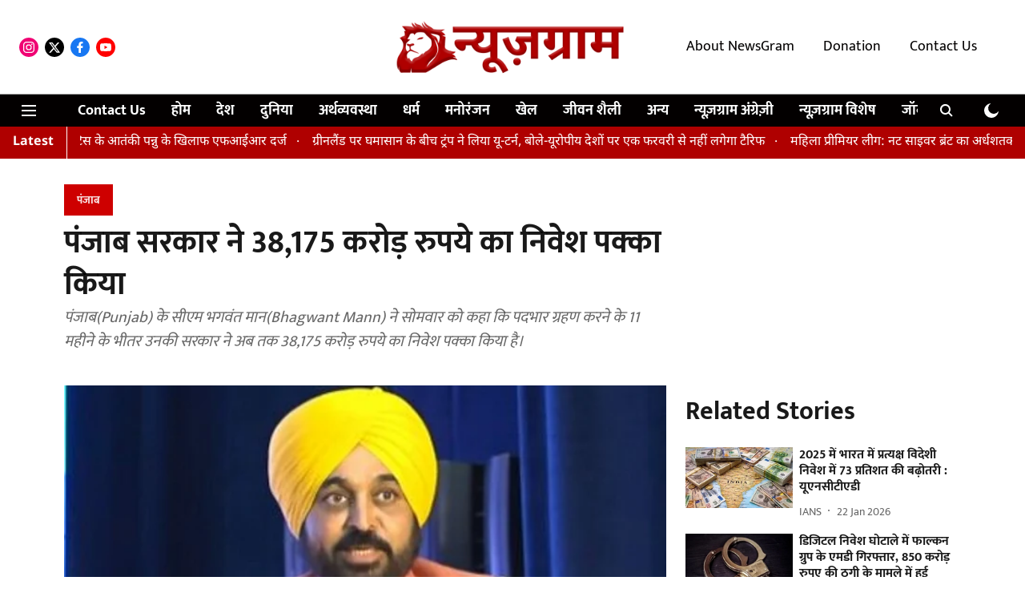

--- FILE ---
content_type: text/html; charset=utf-8
request_url: https://hindi.newsgram.com/states/punjab/punjab-government-has-confirmed-investment-of-rs-38175-crore
body_size: 74736
content:
<!DOCTYPE html>
<html lang="hi" dir="ltr">
<head>
    <meta charset="utf-8"/>
    <title>पंजाब  सरकार ने  38,175 करोड़ रुपये का  निवेश  पक्का किया </title><link rel="canonical" href="https://www.newsgram.in/states/punjab/punjab-government-has-confirmed-investment-of-rs-38175-crore"/><meta name="author" content="न्यूज़ग्राम डेस्क"/><meta name="news_keywords" content="punjab news,cm bhagwant mann,latest news,business news,punjab,राष्ट्रीय ,अर्थव्यवस्था ,राजनीति,पंजाब "/><meta name="description" content="पंजाब के सीएम  ने  कहा कि पदभार ग्रहण करने के 11 महीने के भीतर उनकी सरकार ने अब तक 38,175 करोड़ रुपये का निवेश पक्का किया है। "/><meta name="title" content="पंजाब  सरकार ने  38,175 करोड़ रुपये का  निवेश  पक्का किया "/><meta name="keywords" content="punjab news,cm bhagwant mann,latest news,business news,punjab,राष्ट्रीय ,अर्थव्यवस्था ,राजनीति,पंजाब "/><meta property="og:type" content="article"/><meta property="og:url" content="https://www.newsgram.in/states/punjab/punjab-government-has-confirmed-investment-of-rs-38175-crore"/><meta property="og:title" content="पंजाब  सरकार ने  38,175 करोड़ रुपये का  निवेश  पक्का किया  "/><meta property="og:description" content="न्यूज़ग्राम हिंदी: &amp;nbsp;पंजाब(Punjab) के सीएम भगवंत मान(Bhagwant Mann) ने सोमवार को कहा कि पदभार ग्रहण करने के 11 महीने के भीतर उनकी सरकार ने अब तक 38,175 करोड़"/><meta name="twitter:card" content="summary_large_image"/><meta name="twitter:title" content="पंजाब  सरकार ने  38,175 करोड़ रुपये का  निवेश  पक्का किया  "/><meta name="twitter:description" content="न्यूज़ग्राम हिंदी: &amp;nbsp;पंजाब(Punjab) के सीएम भगवंत मान(Bhagwant Mann) ने सोमवार को कहा कि पदभार ग्रहण करने के 11 महीने के भीतर उनकी सरकार ने अब तक 38,175 करोड़"/><meta name="robots" content="max-image-preview:large"/><meta name="twitter:image" content="https://media.assettype.com/newsgram-hindi%2F2022-09%2Faef5d292-f113-4b13-b1f8-fa19af7a2f05%2FBhagwant_mann.jpg?w=1200&amp;ar=40%3A21&amp;auto=format%2Ccompress&amp;ogImage=true&amp;mode=crop&amp;enlarge=true&amp;overlay=false&amp;overlay_position=bottom&amp;overlay_width=100"/><meta property="twitter:image:alt" content="&lt;div class=&quot;paragraphs&quot;&gt;&lt;p&gt;पंजाब&amp;nbsp;सरकार IANS&lt;/p&gt;&lt;/div&gt;"/><meta property="og:image" content="https://media.assettype.com/newsgram-hindi%2F2022-09%2Faef5d292-f113-4b13-b1f8-fa19af7a2f05%2FBhagwant_mann.jpg?w=1200&amp;ar=40%3A21&amp;auto=format%2Ccompress&amp;ogImage=true&amp;mode=crop&amp;enlarge=true&amp;overlay=false&amp;overlay_position=bottom&amp;overlay_width=100"/><meta property="og:image:width" content="1200"/><meta property="og:image:alt" content="&lt;div class=&quot;paragraphs&quot;&gt;&lt;p&gt;पंजाब&amp;nbsp;सरकार IANS&lt;/p&gt;&lt;/div&gt;"/><meta name="twitter:creator" content="न्यूज़ग्राम डेस्क"/><meta name="twitter:site" content="@NewsGramHindi"/><meta name="twitter:domain" content="https://www.newsgram.in"/><meta property="fb:app_id" content="1113250065862572"/><script type="application/ld+json">{"@context":"http://schema.org","@type":"BreadcrumbList","itemListElement":[{"@type":"ListItem","position":1,"name":"Home","item":"https://www.newsgram.in"},{"@type":"ListItem","position":2,"name":"States and Union Territories","item":"https://www.newsgram.in/states"},{"@type":"ListItem","position":3,"name":"Punjab","item":"https://www.newsgram.in/states/punjab"},{"@type":"ListItem","position":4,"name":"पंजाब  सरकार ने  38,175 करोड़ रुपये का  निवेश  पक्का किया  ","item":"https://www.newsgram.in/states/punjab/punjab-government-has-confirmed-investment-of-rs-38175-crore"}]}</script><meta/><script type="application/ld+json">{"headline":"पंजाब  सरकार ने  38,175 करोड़ रुपये का  निवेश  पक्का किया  ","image":[{"@type":"ImageObject","url":"https://media.assettype.com/newsgram-hindi/2022-09/aef5d292-f113-4b13-b1f8-fa19af7a2f05/Bhagwant_mann.jpg?w=1200&h=675&auto=format%2Ccompress&fit=max&enlarge=true","width":"1200","height":"675"},{"@type":"ImageObject","url":"https://media.assettype.com/newsgram-hindi/2022-09/aef5d292-f113-4b13-b1f8-fa19af7a2f05/Bhagwant_mann.jpg?w=1200&h=900&auto=format%2Ccompress&fit=max&enlarge=true","width":"1200","height":"900"},{"@type":"ImageObject","url":"https://media.assettype.com/newsgram-hindi/2022-09/aef5d292-f113-4b13-b1f8-fa19af7a2f05/Bhagwant_mann.jpg?w=1200&h=1200&auto=format%2Ccompress&fit=max&enlarge=true","width":"1200","height":"1200"}],"url":"https://www.newsgram.in/states/punjab/punjab-government-has-confirmed-investment-of-rs-38175-crore","datePublished":"2023-02-14T01:30:00Z","mainEntityOfPage":{"@type":"WebPage","@id":"https://www.newsgram.in/states/punjab/punjab-government-has-confirmed-investment-of-rs-38175-crore"},"publisher":{"@type":"Organization","@context":"http://schema.org","url":"https://www.newsgram.in","logo":{"@context":"http://schema.org","@type":"ImageObject","author":"newsgram-hindi","contentUrl":"https://images.assettype.com/newsgram-hindi/2025-10-05/mg4kk8gx/NGH-logo-header-1.png","url":"https://images.assettype.com/newsgram-hindi/2025-10-05/mg4kk8gx/NGH-logo-header-1.png","name":"logo","width":"","height":""},"sameAs":["https://www.instagram.com/newsgram.hindi/","https://twitter.com/NewsGramHindi","https://www.facebook.com/NewsGram.Hindi","https://www.youtube.com/channel/UCHAGCzO-wqhDIFwVnSdF65w"],"id":"https://www.newsgram.in"},"author":[{"@type":"Person","givenName":"न्यूज़ग्राम डेस्क","name":"न्यूज़ग्राम डेस्क","url":"https://www.newsgram.in/author/newsgram-hindi-desk"}],"keywords":"punjab news,cm bhagwant mann,latest news,business news,punjab,राष्ट्रीय ,अर्थव्यवस्था ,राजनीति,पंजाब ","thumbnailUrl":"https://media.assettype.com/newsgram-hindi/2022-09/aef5d292-f113-4b13-b1f8-fa19af7a2f05/Bhagwant_mann.jpg?w=1200&h=675&auto=format%2Ccompress&fit=max&enlarge=true","articleBody":"न्यूज़ग्राम हिंदी: &nbsp;पंजाब(Punjab) के सीएम  भगवंत मान(Bhagwant Mann) ने सोमवार को कहा कि पदभार ग्रहण करने के 11 महीने के भीतर उनकी सरकार ने अब तक 38,175 करोड़ रुपये का निवेश पक्का किया है, जिससे राज्य में 2.43 लाख रोजगार सृजित होंगे। उन्होंने यहां मीडिया से बातचीत में कहा, यह सिर्फ प्री-मानसून बौछार है और मोहाली में 23-24 फरवरी को होने वाले इन्वेस्ट पंजाब समिट के दौरान जल्द ही राज्य में नियमित रूप से बौछार देखी जाएगी।मुख्यमंत्री ने कहा कि वह शिखर सम्मेलन में उद्योगपतियों को आमंत्रित करने के लिए चेन्नई, हैदराबाद, मुंबई और जर्मनी गए थे। वह राज्य में औद्योगिक विकास की विशाल क्षमता को देखकर आश्चर्यचकित हैं। राज्य सरकार के कड़े प्रयासों के कारण ये उद्योगपति अब पंजाब में निवेश करने के लिए तैयार हैं।अधिक जानकारी देते हुए उन्होंने कहा कि रियल एस्टेट, आवास और बुनियादी ढांचे में प्रस्तावित निवेश 11,853 करोड़ रुपये है, जो 1.22 लाख नौकरियां पैदा करेगा। मान ने कहा कि इसी तरह मैन्युफैक्च रिंग सेक्टर ने 5,981 करोड़ रुपये का निवेश आकर्षित किया है और 39,952 नौकरियां, अलॉय स्टील और स्टील सेक्टर ने 3,889 करोड़ रुपये का निवेश आकर्षित किया है, जिससे 9,257 नौकरियां मिलेंगी और कपड़ा, तकनीकी वस्त्र, परिधान और मेक-अप क्षेत्र ने 3,305 करोड़ रुपये का निवेश किया है और इससे 13,753 रोजगार सृजित होंगे, और कृषि, खाद्य प्रसंस्करण और पेय पदार्थ क्षेत्र ने 2,854 करोड़ रुपये के निवेश को आकर्षित किया है।मुख्यमंत्री ने आगे कहा कि टाटा स्टील लुधियाना में द्वितीयक इस्पात क्षेत्र में 2600 करोड़ रुपये का निवेश कर रही है, सनातन पॉलीकॉट फतेहगढ़ साहिब में मानव निर्मित फाइबर क्षेत्र में 1600 करोड़ रुपये का निवेश कर रही है, नाभा पावर (एलएंडटी) पटियाला में बिजली क्षेत्र में 641 करोड़ रुपये का निवेश कर रही है, टोप्पन (जापान) एसबीएस नगर में पैकेजिंग क्षेत्र में 548 करोड़ रुपये का निवेश कर रहा है, नेस्ले (स्विट्जरलैंड) मोगा में खाद्य प्रसंस्करण क्षेत्र में 423 करोड़ रुपये का निवेश कर रहा है, वर्धमान स्पेशल स्टील्स (आइची स्टील, जापान) लुधियाना में हाइब्रिड स्टील क्षेत्र में 342 करोड़ रुपये का निवेश कर रही है, फ्रीडेनबर्ग (विब्राकॉस्टिक्स, जर्मनी) रूपनगर में ऑटो और ऑटो घटक क्षेत्र में 338 करोड़ रुपये का निवेश कर रही है, बेबो टेक्नोलॉजीज एसएएस नगर में आईटी क्षेत्र में 300 करोड़ रुपये का निवेश कर रही है, एचयूएल (यूके) पटियाला में 281 करोड़ रुपये का निवेश कर रही है, और कारगिल इंडिया (यूएस) फतेहगढ़ साहिब में पशु आहार में 160 करोड़ रुपये का निवेश कर रही है।मुख्यमंत्री ने कहा कि यह सिर्फ एक प्रारंभिक पहल है और 23-24 फरवरी को होने वाले इन्वेस्ट पंजाब समिट के दौरान और निवेश पक्का किया जाएगा। उन्होंने कहा कि शिखर सम्मेलन का उद्देश्य संभावित निवेश और व्यापार के अवसरों को आकर्षित करना, संबंध बनाना और नए विचारों और समाधानों पर स्टार्टअप्स के साथ जुड़ना है। मान ने कहा कि शिखर सम्मेलन में वैश्विक और क्षेत्रीय निवेशकों, कॉर्पोरेट संगठनों, उद्योगपतियों, विचारकों और अन्य लोगों की भागीदारी होगी।.मुख्यमंत्री ने कहा कि समिट के दौरान पंजाब विकास और उद्योग के लिए निवेश के अवसरों के लिए अपनी समग्र दृष्टि का प्रदर्शन करेगा। शिखर सम्मेलन का विषय 'इनवेस्ट इन द बेस्ट' है - पंजाब को भारत में सबसे पसंदीदा निवेश गंतव्य के रूप में प्रदर्शित करना। मान ने कहा कि कृषि-खाद्य प्रसंस्करण, कपड़ा, स्वास्थ्य सेवा, शिक्षा, पर्यटन, आईटी और स्टार्टअप, निर्यात, जापान देश सत्र और यूके देश सत्र सहित प्रमुख क्षेत्रों में कुल नौ सत्र आयोजित किए जाएंगे।.अगले महीने विजाग शिफ्ट हो सकते हैं आंध्र के सीएम .एक सवाल के जवाब में मुख्यमंत्री ने कहा कि राज्य से कोई औद्योगिक इकाई उत्तर प्रदेश या अन्य में नहीं जा रही है। औद्योगिक इकाइयों को यहां बेहतरीन सुविधाएं मिल रही हैं, जिससे प्रदेश से कभी कोई पलायन नहीं होगा।--आईएएनएस/VS","dateCreated":"2023-02-14T01:30:00Z","dateModified":"2023-02-14T01:30:00Z","name":"पंजाब  सरकार ने  38,175 करोड़ रुपये का  निवेश  पक्का किया  ","isPartOf":{"@type":"WebPage","url":"https://www.newsgram.in/states/punjab/punjab-government-has-confirmed-investment-of-rs-38175-crore","primaryImageOfPage":{"@type":"ImageObject","url":"https://media.assettype.com/newsgram-hindi/2022-09/aef5d292-f113-4b13-b1f8-fa19af7a2f05/Bhagwant_mann.jpg?w=1200&h=675&auto=format%2Ccompress&fit=max&enlarge=true","width":"1200","height":"675"}},"articleSection":"पंजाब","alternativeHeadline":"","description":null,"@type":"NewsArticle","@context":"http://schema.org"}</script><link rel="amphtml" href="https://www.newsgram.in/amp/story/states/punjab/punjab-government-has-confirmed-investment-of-rs-38175-crore"/>
    <link href="/manifest.json" rel="manifest">
    <link rel="icon" href="/favicon.ico" type="image/x-icon">
    <meta content="width=device-width, initial-scale=1" name="viewport">
    <meta name="apple-mobile-web-app-capable" content="yes">
    <meta name="apple-mobile-web-app-status-bar-style" content="black">
    <meta name="apple-mobile-web-app-title" content="newsgram-hindi">
    <meta name="theme-color" content="#FFFFFF">

    <meta name="google-site-verification" content="xiDbmkuGDk894YT5XdAyP-qq_ZVxNGVvGjmhVyJ8TiY"/>

    


            

    <link data-react-helmet="true" rel="preload" as="image" imagesrcset="//media.assettype.com/newsgram-hindi%2F2022-09%2Faef5d292-f113-4b13-b1f8-fa19af7a2f05%2FBhagwant_mann.jpg?w=480&amp;auto=format%2Ccompress&amp;fit=max 480w,//media.assettype.com/newsgram-hindi%2F2022-09%2Faef5d292-f113-4b13-b1f8-fa19af7a2f05%2FBhagwant_mann.jpg?w=640&amp;auto=format%2Ccompress&amp;fit=max 640w,//media.assettype.com/newsgram-hindi%2F2022-09%2Faef5d292-f113-4b13-b1f8-fa19af7a2f05%2FBhagwant_mann.jpg?w=768&amp;auto=format%2Ccompress&amp;fit=max 768w,//media.assettype.com/newsgram-hindi%2F2022-09%2Faef5d292-f113-4b13-b1f8-fa19af7a2f05%2FBhagwant_mann.jpg?w=1024&amp;auto=format%2Ccompress&amp;fit=max 1024w,//media.assettype.com/newsgram-hindi%2F2022-09%2Faef5d292-f113-4b13-b1f8-fa19af7a2f05%2FBhagwant_mann.jpg?w=1200&amp;auto=format%2Ccompress&amp;fit=max 1200w" imagesizes="(max-width: 768px) 100vw, 50vw"/>
    <!-- Styles for CLS start-->
    <style>
        :root {
            --logoWidth: 180px;
            --logoHeight: 50px;
        }
        .header-height {
            height: 58px !important;
        }
        .sticky-header-height {
            height:  58px !important;
        }
        .logoHeight {
            max-height: 50px !important;
            max-width: 180px !important;
        }
        @media (min-width: 768px) {
            :root {
                --logoWidth: 300px;
                --logoHeight: 110px;
            }
            .header-height {
                height: 118px !important;
            }
            .sticky-header-height {
                height: 113px !important;
            }
            .logoHeight {
                max-height: 110px !important;
                max-width: 300px !important;
            }
        }
    </style>
   <!-- Styles for CLS end-->

    <style>
         
        /* devanagari */
@font-face {
  font-family: 'Mukta';
  font-style: normal;
  font-weight: 400;
  src: url(https://fonts.gstatic.com/s/mukta/v17/iJWKBXyXfDDVXbnArXyi0A.woff2) format('woff2');
  unicode-range: U+0900-097F, U+1CD0-1CF9, U+200C-200D, U+20A8, U+20B9, U+20F0, U+25CC, U+A830-A839, U+A8E0-A8FF, U+11B00-11B09;
font-display: swap; }
/* latin-ext */
@font-face {
  font-family: 'Mukta';
  font-style: normal;
  font-weight: 400;
  src: url(https://fonts.gstatic.com/s/mukta/v17/iJWKBXyXfDDVXbnPrXyi0A.woff2) format('woff2');
  unicode-range: U+0100-02BA, U+02BD-02C5, U+02C7-02CC, U+02CE-02D7, U+02DD-02FF, U+0304, U+0308, U+0329, U+1D00-1DBF, U+1E00-1E9F, U+1EF2-1EFF, U+2020, U+20A0-20AB, U+20AD-20C0, U+2113, U+2C60-2C7F, U+A720-A7FF;
font-display: swap; }
/* latin */
@font-face {
  font-family: 'Mukta';
  font-style: normal;
  font-weight: 400;
  src: url(https://fonts.gstatic.com/s/mukta/v17/iJWKBXyXfDDVXbnBrXw.woff2) format('woff2');
  unicode-range: U+0000-00FF, U+0131, U+0152-0153, U+02BB-02BC, U+02C6, U+02DA, U+02DC, U+0304, U+0308, U+0329, U+2000-206F, U+20AC, U+2122, U+2191, U+2193, U+2212, U+2215, U+FEFF, U+FFFD;
font-display: swap; }
/* devanagari */
@font-face {
  font-family: 'Mukta';
  font-style: normal;
  font-weight: 700;
  src: url(https://fonts.gstatic.com/s/mukta/v17/iJWHBXyXfDDVXbF6iGmc8WDm7Q.woff2) format('woff2');
  unicode-range: U+0900-097F, U+1CD0-1CF9, U+200C-200D, U+20A8, U+20B9, U+20F0, U+25CC, U+A830-A839, U+A8E0-A8FF, U+11B00-11B09;
font-display: swap; }
/* latin-ext */
@font-face {
  font-family: 'Mukta';
  font-style: normal;
  font-weight: 700;
  src: url(https://fonts.gstatic.com/s/mukta/v17/iJWHBXyXfDDVXbF6iGmT8WDm7Q.woff2) format('woff2');
  unicode-range: U+0100-02BA, U+02BD-02C5, U+02C7-02CC, U+02CE-02D7, U+02DD-02FF, U+0304, U+0308, U+0329, U+1D00-1DBF, U+1E00-1E9F, U+1EF2-1EFF, U+2020, U+20A0-20AB, U+20AD-20C0, U+2113, U+2C60-2C7F, U+A720-A7FF;
font-display: swap; }
/* latin */
@font-face {
  font-family: 'Mukta';
  font-style: normal;
  font-weight: 700;
  src: url(https://fonts.gstatic.com/s/mukta/v17/iJWHBXyXfDDVXbF6iGmd8WA.woff2) format('woff2');
  unicode-range: U+0000-00FF, U+0131, U+0152-0153, U+02BB-02BC, U+02C6, U+02DA, U+02DC, U+0304, U+0308, U+0329, U+2000-206F, U+20AC, U+2122, U+2191, U+2193, U+2212, U+2215, U+FEFF, U+FFFD;
font-display: swap; }
/* devanagari */
@font-face {
  font-family: 'Noto Sans Devanagari';
  font-style: normal;
  font-weight: 400;
  font-stretch: normal;
  src: url(https://fonts.gstatic.com/s/notosansdevanagari/v30/TuGoUUFzXI5FBtUq5a8bjKYTZjtRU6Sgv3NaV_SNmI0b8QQCQmHn6B2OHjbL_08AlXQl--Y5oWoW.woff2) format('woff2');
  unicode-range: U+0900-097F, U+1CD0-1CF9, U+200C-200D, U+20A8, U+20B9, U+20F0, U+25CC, U+A830-A839, U+A8E0-A8FF, U+11B00-11B09;
font-display: swap; }
/* latin-ext */
@font-face {
  font-family: 'Noto Sans Devanagari';
  font-style: normal;
  font-weight: 400;
  font-stretch: normal;
  src: url(https://fonts.gstatic.com/s/notosansdevanagari/v30/TuGoUUFzXI5FBtUq5a8bjKYTZjtRU6Sgv3NaV_SNmI0b8QQCQmHn6B2OHjbL_08AlXQl--k5oWoW.woff2) format('woff2');
  unicode-range: U+0100-02BA, U+02BD-02C5, U+02C7-02CC, U+02CE-02D7, U+02DD-02FF, U+0304, U+0308, U+0329, U+1D00-1DBF, U+1E00-1E9F, U+1EF2-1EFF, U+2020, U+20A0-20AB, U+20AD-20C0, U+2113, U+2C60-2C7F, U+A720-A7FF;
font-display: swap; }
/* latin */
@font-face {
  font-family: 'Noto Sans Devanagari';
  font-style: normal;
  font-weight: 400;
  font-stretch: normal;
  src: url(https://fonts.gstatic.com/s/notosansdevanagari/v30/TuGoUUFzXI5FBtUq5a8bjKYTZjtRU6Sgv3NaV_SNmI0b8QQCQmHn6B2OHjbL_08AlXQl--c5oQ.woff2) format('woff2');
  unicode-range: U+0000-00FF, U+0131, U+0152-0153, U+02BB-02BC, U+02C6, U+02DA, U+02DC, U+0304, U+0308, U+0329, U+2000-206F, U+20AC, U+2122, U+2191, U+2193, U+2212, U+2215, U+FEFF, U+FFFD;
font-display: swap; }
/* devanagari */
@font-face {
  font-family: 'Noto Sans Devanagari';
  font-style: normal;
  font-weight: 700;
  font-stretch: normal;
  src: url(https://fonts.gstatic.com/s/notosansdevanagari/v30/TuGoUUFzXI5FBtUq5a8bjKYTZjtRU6Sgv3NaV_SNmI0b8QQCQmHn6B2OHjbL_08AlZMi--Y5oWoW.woff2) format('woff2');
  unicode-range: U+0900-097F, U+1CD0-1CF9, U+200C-200D, U+20A8, U+20B9, U+20F0, U+25CC, U+A830-A839, U+A8E0-A8FF, U+11B00-11B09;
font-display: swap; }
/* latin-ext */
@font-face {
  font-family: 'Noto Sans Devanagari';
  font-style: normal;
  font-weight: 700;
  font-stretch: normal;
  src: url(https://fonts.gstatic.com/s/notosansdevanagari/v30/TuGoUUFzXI5FBtUq5a8bjKYTZjtRU6Sgv3NaV_SNmI0b8QQCQmHn6B2OHjbL_08AlZMi--k5oWoW.woff2) format('woff2');
  unicode-range: U+0100-02BA, U+02BD-02C5, U+02C7-02CC, U+02CE-02D7, U+02DD-02FF, U+0304, U+0308, U+0329, U+1D00-1DBF, U+1E00-1E9F, U+1EF2-1EFF, U+2020, U+20A0-20AB, U+20AD-20C0, U+2113, U+2C60-2C7F, U+A720-A7FF;
font-display: swap; }
/* latin */
@font-face {
  font-family: 'Noto Sans Devanagari';
  font-style: normal;
  font-weight: 700;
  font-stretch: normal;
  src: url(https://fonts.gstatic.com/s/notosansdevanagari/v30/TuGoUUFzXI5FBtUq5a8bjKYTZjtRU6Sgv3NaV_SNmI0b8QQCQmHn6B2OHjbL_08AlZMi--c5oQ.woff2) format('woff2');
  unicode-range: U+0000-00FF, U+0131, U+0152-0153, U+02BB-02BC, U+02C6, U+02DA, U+02DC, U+0304, U+0308, U+0329, U+2000-206F, U+20AC, U+2122, U+2191, U+2193, U+2212, U+2215, U+FEFF, U+FFFD;
font-display: swap; }

        
        body.fonts-loaded {--primaryFont: "Mukta", -apple-system, BlinkMacSystemFont, 'Segoe UI', 'Roboto', 'Oxygen', 'Ubuntu', 'Cantarell',
  'Fira Sans', 'Droid Sans', 'Helvetica Neue', sans-serif;--secondaryFont: "Noto Sans Devanagari", -apple-system, BlinkMacSystemFont, 'Segoe UI', 'Roboto', 'Oxygen', 'Ubuntu', 'Cantarell',
  'Fira Sans', 'Droid Sans', 'Helvetica Neue', sans-serif;--fontsize-larger: 24px;--fontsize-halfjumbo: 32px;--fontsize-largest: 29px;--fontsize-smaller: 11px;--fontsize-small: 13px;--fontsize-medium: 20px;}
        #sw-wrapper{position:fixed;background-color:#fff;align-items:center;margin:0 40px 48px;width:294px;height:248px;box-shadow:0 0 10px 0 rgba(0,0,0,.19);bottom:0;z-index:1001;flex-direction:column;display:none;right:0}.sw-app{font-weight:700;text-transform:capitalize}.sw-url{color:#858585;font-size:12px}#sw-wrapper .sw-wrapper--image{width:56px;margin-bottom:10px}#sw-wrapper #service-worker-popup{position:absolute;border:0;border-radius:0;bottom:32px;background-color:var(--primaryColor,#2c61ad)}#sw-wrapper #close-dialog{align-self:flex-end;border:0;background-color:transparent;color:var(--primaryColor,#000);padding:12px}#sw-wrapper #close-dialog svg{width:24px}@media (min-width:320px) and (max-width:767px){#sw-wrapper{position:fixed;background-color:#fff;width:100%;align-items:center;justify-content:start;height:248px;bottom:0;z-index:1001;flex-direction:column;margin:0}}
        </style>
    <style>
        /*! normalize.css v7.0.0 | MIT License | github.com/necolas/normalize.css */html{-ms-text-size-adjust:100%;-webkit-text-size-adjust:100%;line-height:1.15}article,aside,footer,header,nav,section{display:block}h1{font-size:2em;margin:.67em 0}figcaption,figure,main{display:block}figure{margin:1em 40px}hr{box-sizing:content-box;height:0;overflow:visible}pre{font-family:monospace;font-size:1em}a{-webkit-text-decoration-skip:objects;background-color:transparent}abbr[title]{border-bottom:none;text-decoration:underline;text-decoration:underline dotted}b,strong{font-weight:bolder}code,kbd,samp{font-family:monospace;font-size:1em}dfn{font-style:italic}mark{background-color:#ff0;color:#000}small{font-size:80%}sub,sup{font-size:75%;line-height:0;position:relative;vertical-align:baseline}sub{bottom:-.25em}sup{top:-.5em}audio,video{display:inline-block}audio:not([controls]){display:none;height:0}img{border-style:none}svg:not(:root){overflow:hidden}button,input,optgroup,select,textarea{font-family:var(--primaryFont);font-size:100%;line-height:1.15;margin:0}button,input{overflow:visible}button,select{text-transform:none}[type=reset],[type=submit],button,html [type=button]{-webkit-appearance:button}[type=button]::-moz-focus-inner,[type=reset]::-moz-focus-inner,[type=submit]::-moz-focus-inner,button::-moz-focus-inner{border-style:none;padding:0}[type=button]:-moz-focusring,[type=reset]:-moz-focusring,[type=submit]:-moz-focusring,button:-moz-focusring{outline:1px dotted ButtonText}fieldset{padding:.35em .75em .625em}legend{box-sizing:border-box;color:inherit;display:table;max-width:100%;padding:0;white-space:normal}progress{display:inline-block;vertical-align:baseline}textarea{overflow:auto}[type=checkbox],[type=radio]{box-sizing:border-box;padding:0}[type=number]::-webkit-inner-spin-button,[type=number]::-webkit-outer-spin-button{height:auto}[type=search]{-webkit-appearance:textfield;outline-offset:-2px}[type=search]::-webkit-search-cancel-button,[type=search]::-webkit-search-decoration{-webkit-appearance:none}::-webkit-file-upload-button{-webkit-appearance:button;font:inherit}details,menu{display:block}summary{display:list-item}canvas{display:inline-block}[hidden],template{display:none}:root{--transparentBlack:rgba(53,53,53,.5);--blackTransparent:rgba(0,0,0,.2);--rgbBlack:0,0,0;--rgbWhite:255,255,255;--white:#fff;--black:#000;--shaded-grey:#6f6d70;--base-blue:#2f73e4;--slighty-darker-blue:#4860bc;--gray-light:#818181;--grey:#dadada;--light-blue:#e7e7f6;--orange:#e84646;--light-gray:#333;--off-grey:#dadee1;--lighter-gray:#797979;--darkest-gray:#333;--darker-gray:#313131;--faded-gray:#0f0f0f;--red:#ff7171;--bright-red:#de0c0b;--blue:#023048;--gray:#5c5c5c;--gray-darkest:#232323;--gray-lighter:#a4a4a4;--gray-lightest:#e9e6e6;--facebook:#4e71a8;--twitter:#1cb7eb;--linkedin:#0077b5;--whatsapp:#25d366;--concrete:#f2f2f2;--tundora:#4c4c4c;--greyBlack:#464646;--gray-whiter:#d8d8d8;--gray-white-fa:#fafafa;--lightBlue:#5094fb;--whitest:#eaeaea;--darkBlue:#132437;--paragraphColor:#4d4d4d;--success:#2dbe65;--defaultDarkBackground:#262626;--defaultDarkBorder:rgba(161,175,194,.1);--font-size-smaller:12px;--font-size-small:14px;--font-size-base:16px;--font-size-medium:18px;--fontsize-large:24px;--fontsize-larger:32px;--oneColWidth:73px;--sevenColWidth:655px;--outerSpace:calc(50vw - 594px);--headerWidth:122px;--headerLargeWidth:190px;--headerHeight:32px;--bold:bold;--normal:normal}@media (min-width:768px){:root{--headerWidth:300px;--headerHeight:56px;--headerLargeWidth:300px}}html{font-size:100%}body{font-family:var(--primaryFont);font-size:1rem;font-weight:400;line-height:var(--bodyLineHeight);text-rendering:auto}h1,h2,h3,h4,h5,h6,ol,p,ul{font-weight:400;margin:0;padding:0}h1{font-size:2.25rem;font-weight:300;line-height:1.38889rem}h1,h2{font-family:var(--primaryFont)}h2{font-size:2rem;line-height:2.22222rem;padding:.75rem 0 .5rem}h3{font-family:var(--primaryFont);font-size:1.8125rem;line-height:1.24138rem;word-break:normal}h4{font-size:1.5rem}h4,h5{font-weight:700;line-height:1.33333rem}h5{font-size:1.125rem}h6{font-size:.8125rem;line-height:1.23077rem}p{font-size:1rem;line-height:var(--bodyLineHeight)}li,p{font-family:var(--primaryFont)}:root{--zIndex-60:600;--zIndex-header-item:601;--zIndex-social:499;--zIndex-social-popup:1000;--zIndex-sub-menu:9;--zIndex-99:99;--zIndex-search:999;--zIndex-menu:2;--zIndex-loader-overlay:1100}.play-icon{position:relative}.play-icon:after,.play-icon:before{content:"";display:block;left:50%;position:absolute;top:50%;transform:translateX(-50%) translateY(-50%)}.play-icon:before{background:#000;border-radius:50%;height:46px;opacity:.8;width:46px;z-index:10}@media (min-width:768px){.play-icon:before{height:60px;width:60px}}.play-icon:after{border-bottom:7px solid transparent;border-left:11px solid #fff;border-top:7px solid transparent;height:0;margin-left:2px;width:0;z-index:11}@media (min-width:768px){.play-icon:after{border-bottom:9px solid transparent;border-left:15px solid #fff;border-top:9px solid transparent}}.play-icon--small:before{height:46px;width:46px}@media (min-width:768px){.play-icon--small:before{height:46px;width:46px}}.play-icon--small:after{border-bottom:7px solid transparent;border-left:11px solid #fff;border-top:7px solid transparent}@media (min-width:768px){.play-icon--small:after{border-bottom:9px solid transparent;border-left:15px solid #fff;border-top:9px solid transparent}}.play-icon--medium:before{height:46px;width:46px}@media (min-width:768px){.play-icon--medium:before{height:65px;width:65px}}.play-icon--medium:after{border-bottom:7px solid transparent;border-left:11px solid #fff;border-top:7px solid transparent}@media (min-width:768px){.play-icon--medium:after{border-bottom:13px solid transparent;border-left:20px solid #fff;border-top:13px solid transparent}}.play-icon--large:before{height:46px;width:46px}@media (min-width:768px){.play-icon--large:before{height:100px;width:100px}}.play-icon--large:after{border-bottom:7px solid transparent;border-left:11px solid #fff;border-top:7px solid transparent}@media (min-width:768px){.play-icon--large:after{border-bottom:15px solid transparent;border-left:22px solid #fff;border-top:15px solid transparent}}.component-wrapper{overflow:auto;padding:32px 15px}.component-wrapper,.maxwidth-wrapper{margin-left:auto;margin-right:auto;max-width:1172px}.component-wrapper-fluid{margin-bottom:15px}@media (min-width:768px){.component-wrapper-fluid{padding-top:15px}}.card-background-color{background-color:var(--white)}.card>:nth-child(3){clear:both;content:""}.app-ad{overflow:hidden;text-align:center;width:100%}.app-ad--vertical{padding-bottom:15px;text-align:center}@media (min-width:768px){.app-ad--vertical{text-align:right}}.app-ad--mrec .adBox,.app-ad--mrec .adbutler-wrapper{padding:30px 0}.app-ad--story-mrec .adBox,.app-ad--story-mrec .adbutler-wrapper{padding-bottom:35px}.app-ad--leaderboard .adBox,.app-ad--leaderboard .adbutler-wrapper{padding:8px}.app-ad--horizontal{clear:both}.app-ad--horizontal .adBox,.app-ad--horizontal .adbutler-wrapper{padding:15px 0}.app-ad--story-horizontal .adBox,.app-ad--story-horizontal .adbutler-wrapper{padding-bottom:25px}.app-ad--grid-horizontal{grid-column:1/4}.video-play-icon{display:block;position:relative}.video-play-icon:before{background-size:88px;content:"";display:block;height:90px;left:50%;position:absolute;top:50%;transform:translate(-50%,-50%);width:90px;z-index:10}.qt-button{border-radius:100px;color:#fff;font-family:var(--primaryFont);font-size:1rem;font-weight:300;padding:10px 28px;text-align:center}.qt-button:hover{cursor:pointer}.qt-button--primary{background:#2f73e4}.qt-button--secondary{background:#2f73e4;border:1px solid #fff}.qt-button--transparent{background:transparent;border:2px solid #2f73e4;color:#2f73e4}.overlay{background:rgba(0,0,0,.09);display:none;height:100%;left:0;position:fixed;top:0;width:100%;z-index:600}.overlay--active{display:block}.sidebar{height:100%;left:0;overflow:scroll;padding:50px 48px;position:fixed;top:0;transform:translateX(-100%);transition:transform 375ms cubic-bezier(0,0,.2,1);width:100%;z-index:601}@media (min-width:768px){.sidebar{width:445px}}.sidebar.open{background-color:var(--headerBackgroundColor,#fff);color:var(--headerTextColor,#333);transform:translateX(0);transition:transform 375ms cubic-bezier(.4,0,1,1)}.ltr-side-bar{left:auto;right:0;transform:translateX(100%)}.ltr-arrow{left:0;position:absolute;right:unset}.sidebar.open.ltr-side-bar{transform:translateX(0)}.sidebar__nav__logo{font-family:var(--primaryFont);font-size:2.125rem;font-weight:700;margin-bottom:60px}.sidebar__nav__logo:after,.sidebar__nav__logo:before{content:"";display:table}.sidebar__nav__logo:after{clear:both}.sidebar__nav__logo .logo{color:#2f73e4;display:inline-block;float:left;font-family:var(--primaryFont);font-size:2.125rem;font-weight:700;max-width:210px;padding:0}.sidebar__nav__logo .logo .app-logo__element{max-height:85px;object-fit:contain}.sidebar__nav__logo .close{color:var(--headerIconColor,#a9a9a9);cursor:pointer;float:right;font-weight:300;height:22px;position:relative;top:16px;width:22px}.sidebar__social li{display:inline-block}.sidebar__social li a{margin-right:25px}ul.sidebar__info{border-top:2px solid #2f73e4;margin:0 0 50px;padding-top:30px}ul.sidebar__info li a{font-size:1.375rem!important;font-weight:300}ul.submenu li a{color:var(--headerTextColor,#a9a9a9);font-size:1.375rem;padding-bottom:25px}.sidebar__nav{font-family:var(--primaryFont)}.sidebar__nav ul{list-style:none;margin:0;padding:0}.sidebar__nav ul li{clear:both}.sidebar__nav ul li a,.sidebar__nav ul li span{cursor:pointer;display:block;font-size:1.625rem;font-weight:300;padding-bottom:30px}.sidebar__nav ul li a:hover,.sidebar__nav ul li span:hover{color:var(--headerIconColor,#a9a9a9)}.sidebar__nav ul li.has--submenu .submenu-arrow{float:right}.sidebar__nav ul li.has--submenu a,.sidebar__nav ul li.has--submenu div{display:flex;justify-content:space-between}.sidebar__nav ul li.has--submenu .submenu-arrow:after{border-style:solid;border-width:.07em .07em 0 0;color:#9e9e9e;content:"";display:inline-block;float:right;height:.45em;position:relative;top:.45em;transform:rotate(135deg);transition:transform .3s;vertical-align:top;width:.45em;will-change:transform}.sidebar__nav ul li.has--submenu.open .submenu-arrow:after{top:.65em;transform:rotate(315deg)}ul.submenu li a:hover{color:var(--headerIconColor,#a9a9a9)}ul.submenu{display:none;padding-left:38px}input,ul.submenu--show{display:block}input{background:#fff;border:none;border-radius:4px;color:#a3a3a3;font-weight:300;padding:10px 15px;width:100%}button{border-radius:100px;color:#fff;font-size:1rem;padding:10px 27px}.qt-search{align-items:center;display:flex;position:relative}.qt-search__form-wrapper{width:100%}.qt-search__form-wrapper form input{background-color:transparent;border-bottom:1px solid #d8d8d8;border-radius:0;font-size:32px;font-weight:700;opacity:.5;outline:none;padding:8px 0}.qt-search__form .search-icon{background:transparent;border:none;cursor:pointer;height:24px;outline:none;position:absolute;right:0;top:0;width:24px}html[dir=rtl] .search-icon{left:0;right:auto}.loader-overlay-container{align-items:center;background-color:rgba(0,0,0,.8);bottom:0;display:flex;flex-direction:column-reverse;justify-content:center;left:0;position:fixed;right:0;top:0;z-index:var(--zIndex-loader-overlay)}.spinning-loader{animation:spinAnimation 1.1s ease infinite;border-radius:50%;font-size:10px;height:1em;position:relative;text-indent:-9999em;transform:translateZ(0);width:1em}@keyframes spinAnimation{0%,to{box-shadow:0 -2.6em 0 0 var(--white),1.8em -1.8em 0 0 var(--blackTransparent),2.5em 0 0 0 var(--blackTransparent),1.75em 1.75em 0 0 var(--blackTransparent),0 2.5em 0 0 var(--blackTransparent),-1.8em 1.8em 0 0 var(--blackTransparent),-2.6em 0 0 0 hsla(0,0%,100%,.5),-1.8em -1.8em 0 0 hsla(0,0%,100%,.7)}12.5%{box-shadow:0 -2.6em 0 0 hsla(0,0%,100%,.7),1.8em -1.8em 0 0 var(--white),2.5em 0 0 0 var(--blackTransparent),1.75em 1.75em 0 0 var(--blackTransparent),0 2.5em 0 0 var(--blackTransparent),-1.8em 1.8em 0 0 var(--blackTransparent),-2.6em 0 0 0 var(--blackTransparent),-1.8em -1.8em 0 0 hsla(0,0%,100%,.5)}25%{box-shadow:0 -2.6em 0 0 hsla(0,0%,100%,.5),1.8em -1.8em 0 0 hsla(0,0%,100%,.7),2.5em 0 0 0 var(--white),1.75em 1.75em 0 0 var(--blackTransparent),0 2.5em 0 0 var(--blackTransparent),-1.8em 1.8em 0 0 var(--blackTransparent),-2.6em 0 0 0 var(--blackTransparent),-1.8em -1.8em 0 0 var(--blackTransparent)}37.5%{box-shadow:0 -2.6em 0 0 var(--blackTransparent),1.8em -1.8em 0 0 hsla(0,0%,100%,.5),2.5em 0 0 0 hsla(0,0%,100%,.7),1.75em 1.75em 0 0 var(--white),0 2.5em 0 0 var(--blackTransparent),-1.8em 1.8em 0 0 var(--blackTransparent),-2.6em 0 0 0 var(--blackTransparent),-1.8em -1.8em 0 0 var(--blackTransparent)}50%{box-shadow:0 -2.6em 0 0 var(--blackTransparent),1.8em -1.8em 0 0 var(--blackTransparent),2.5em 0 0 0 hsla(0,0%,100%,.5),1.75em 1.75em 0 0 hsla(0,0%,100%,.7),0 2.5em 0 0 var(--white),-1.8em 1.8em 0 0 var(--blackTransparent),-2.6em 0 0 0 var(--blackTransparent),-1.8em -1.8em 0 0 var(--blackTransparent)}62.5%{box-shadow:0 -2.6em 0 0 var(--blackTransparent),1.8em -1.8em 0 0 var(--blackTransparent),2.5em 0 0 0 var(--blackTransparent),1.75em 1.75em 0 0 hsla(0,0%,100%,.5),0 2.5em 0 0 hsla(0,0%,100%,.7),-1.8em 1.8em 0 0 var(--white),-2.6em 0 0 0 var(--blackTransparent),-1.8em -1.8em 0 0 var(--blackTransparent)}75%{box-shadow:0 -2.6em 0 0 var(--blackTransparent),1.8em -1.8em 0 0 var(--blackTransparent),2.5em 0 0 0 var(--blackTransparent),1.75em 1.75em 0 0 var(--blackTransparent),0 2.5em 0 0 hsla(0,0%,100%,.5),-1.8em 1.8em 0 0 hsla(0,0%,100%,.7),-2.6em 0 0 0 var(--white),-1.8em -1.8em 0 0 var(--blackTransparent)}87.5%{box-shadow:0 -2.6em 0 0 var(--blackTransparent),1.8em -1.8em 0 0 var(--blackTransparent),2.5em 0 0 0 var(--blackTransparent),1.75em 1.75em 0 0 var(--blackTransparent),0 2.5em 0 0 var(--blackTransparent),-1.8em 1.8em 0 0 hsla(0,0%,100%,.5),-2.6em 0 0 0 hsla(0,0%,100%,.7),-1.8em -1.8em 0 0 var(--white)}}.icon.loader{fill:var(--primaryColor);height:50px;left:calc(50% - 50px);position:fixed;top:calc(50% - 25px);width:100px}:root{--arrow-c-brand1:#ff214b;--arrow-c-brand2:#1bbb87;--arrow-c-brand3:#6fe7c0;--arrow-c-brand4:#f6f8ff;--arrow-c-brand5:#e9e9e9;--arrow-c-accent1:#2fd072;--arrow-c-accent2:#f5a623;--arrow-c-accent3:#f81010;--arrow-c-accent4:#d71212;--arrow-c-accent5:#f2f2f2;--arrow-c-accent6:#e8eaed;--arrow-c-mono1:#000;--arrow-c-mono2:rgba(0,0,0,.9);--arrow-c-mono3:rgba(0,0,0,.7);--arrow-c-mono4:rgba(0,0,0,.6);--arrow-c-mono5:rgba(0,0,0,.3);--arrow-c-mono6:rgba(0,0,0,.2);--arrow-c-mono7:rgba(0,0,0,.1);--arrow-c-invert-mono1:#fff;--arrow-c-invert-mono2:hsla(0,0%,100%,.9);--arrow-c-invert-mono3:hsla(0,0%,100%,.7);--arrow-c-invert-mono4:hsla(0,0%,100%,.6);--arrow-c-invert-mono5:hsla(0,0%,100%,.3);--arrow-c-invert-mono6:hsla(0,0%,100%,.2);--arrow-c-invert-mono7:hsla(0,0%,100%,.1);--arrow-c-invert-mono8:#dedede;--arrow-c-invert-mono9:hsla(0,0%,87%,.1);--arrow-c-dark:#0d0d0d;--arrow-c-light:#fff;--arrow-spacing-xxxs:2px;--arrow-spacing-xxs:4px;--arrow-spacing-xs:8px;--arrow-spacing-s:12px;--arrow-spacing-m:16px;--arrow-spacing-20:20px;--arrow-spacing-l:24px;--arrow-spacing-xl:32px;--arrow-spacing-28:28px;--arrow-spacing-48:48px;--arrow-spacing-40:40px;--arrow-spacing-96:96px;--arrow-fs-tiny:14px;--arrow-fs-xs:16px;--arrow-fs-s:18px;--arrow-fs-m:20px;--arrow-fs-l:24px;--arrow-fs-xl:26px;--arrow-fs-xxl:30px;--arrow-fs-huge:32px;--arrow-fs-big:40px;--arrow-fs-jumbo:54px;--arrow-fs-28:28px;--arrow-typeface-primary:-apple-system,BlinkMacSystemFont,"Helvetica Neue",Helvetica,Arial,sans-serif;--arrow-typeface-secondary:Verdana,Geneva,Tahoma,sans-serif;--arrow-sans-serif:sans-serif;--arrow-lh-1:1;--arrow-lh-2:1.2;--arrow-lh-3:1.3;--arrow-lh-4:1.4;--arrow-lh-5:1.5;--arrow-fw-light:300;--arrow-fw-normal:400;--arrow-fw-500:500;--arrow-fw-semi-bold:600;--arrow-fw-bold:700;--light-border:var(--arrow-c-invert-mono7);--dark-border:var(--arrow-c-mono7);--fallback-img:#e8e8e8;--z-index-9:9;--z-index-1:1}.arrow-component{-webkit-font-smoothing:antialiased;-moz-osx-font-smoothing:grayscale;-moz-font-feature-settings:"liga" on;font-family:var(--arrow-typeface-primary);font-weight:var(--arrow-fw-normal);text-rendering:optimizeLegibility}.arrow-component h1,.arrow-component h2,.arrow-component h3,.arrow-component h4,.arrow-component h5,.arrow-component h6,.arrow-component ol,.arrow-component ul{font-family:var(--arrow-typeface-primary)}.arrow-component li,.arrow-component p{font-size:var(--arrow-fs-xs);line-height:var(--arrow-lh-1)}.arrow-component figure{margin:0;padding:0}.arrow-component h1{font-size:var(--arrow-fs-28);font-stretch:normal;font-style:normal;font-weight:var(--arrow-fw-bold);letter-spacing:normal;line-height:var(--arrow-lh-3)}@media only screen and (min-width:768px){.arrow-component h1{font-size:var(--arrow-fs-big)}}.arrow-component h2{font-size:var(--arrow-fs-l);font-stretch:normal;font-style:normal;font-weight:var(--arrow-fw-bold);letter-spacing:normal;line-height:var(--arrow-lh-3)}@media only screen and (min-width:768px){.arrow-component h2{font-size:var(--arrow-fs-huge)}}.arrow-component h3{font-size:var(--arrow-fs-m);font-stretch:normal;font-style:normal;font-weight:var(--arrow-fw-bold);letter-spacing:normal;line-height:var(--arrow-lh-3)}@media only screen and (min-width:768px){.arrow-component h3{font-size:var(--arrow-fs-l)}}.arrow-component h4{font-size:var(--arrow-fs-s);font-stretch:normal;font-style:normal;font-weight:var(--arrow-fw-bold);letter-spacing:normal;line-height:var(--arrow-lh-3)}@media only screen and (min-width:768px){.arrow-component h4{font-size:var(--arrow-fs-m)}}.arrow-component h5{font-size:var(--arrow-fs-xs);font-stretch:normal;font-style:normal;font-weight:var(--arrow-fw-bold);letter-spacing:normal;line-height:var(--arrow-lh-3)}@media only screen and (min-width:768px){.arrow-component h5{font-size:var(--arrow-fs-s)}}.arrow-component h6{font-size:var(--arrow-fs-xs);font-weight:var(--arrow-fw-bold);line-height:var(--arrow-lh-3)}.arrow-component h6,.arrow-component p{font-stretch:normal;font-style:normal;letter-spacing:normal}.arrow-component p{font-family:var(--arrow-typeface-secondary);font-size:var(--arrow-fs-m);font-weight:400;line-height:var(--arrow-lh-5);word-break:break-word}.arrow-component.full-width-with-padding{margin-left:calc(-50vw + 50%);margin-right:calc(-50vw + 50%);padding:var(--arrow-spacing-m) calc(50vw - 50%) var(--arrow-spacing-xs) calc(50vw - 50%)}.p-alt{font-size:var(--arrow-fs-xs);font-stretch:normal;font-style:normal;font-weight:400;letter-spacing:normal;line-height:var(--arrow-lh-5)}.author-name,.time{font-weight:400}.author-name,.section-tag,.time{font-size:var(--arrow-fs-tiny);font-stretch:normal;font-style:normal;letter-spacing:normal}.section-tag{font-weight:700;line-height:normal}.arr-hidden-desktop{display:none}@media only screen and (max-width:768px){.arr-hidden-desktop{display:block}}.arr-hidden-mob{display:block}@media only screen and (max-width:768px){.arr-hidden-mob{display:none}}.arr-custom-style a{border-bottom:1px solid var(--arrow-c-mono2);color:var(--arrow-c-mono2)}.arr-story-grid{grid-column-gap:var(--arrow-spacing-l);display:grid;grid-template-columns:repeat(4,minmax(auto,150px));margin:0 12px;position:relative}@media only screen and (min-width:768px){.arr-story-grid{grid-template-columns:[grid-start] minmax(48px,auto) [container-start] repeat(12,minmax(auto,55px)) [container-end] minmax(48px,auto) [grid-end];margin:unset}}@media only screen and (min-width:768px) and (min-width:1025px){.arr-story-grid{grid-template-columns:[grid-start] minmax(56px,auto) [container-start] repeat(12,minmax(auto,73px)) [container-end] minmax(56px,auto) [grid-end]}}.content-style{display:contents}.with-rounded-corners,.with-rounded-corners img{border-radius:var(--arrow-spacing-s)}.arr-image-placeholder{background-color:#f0f0f0}.arr--share-sticky-wrapper{bottom:0;justify-items:flex-start;margin:var(--arrow-spacing-l) 0;position:absolute;right:0;top:120px}@media only screen and (min-width:1025px){.arr--share-sticky-wrapper{left:0;right:unset}}html[dir=rtl] .arr--share-sticky-wrapper{left:0;right:unset}@media only screen and (min-width:1025px){html[dir=rtl] .arr--share-sticky-wrapper{left:unset;right:0}}:root{--max-width-1172:1172px;--spacing-40:40px}body{--arrow-typeface-primary:var(--primaryFont);--arrow-typeface-secondary:var(--secondaryFont);--arrow-c-brand1:var(--primaryColor);--fallback-img:var(--primaryColor);background:#f5f5f5;color:var(--textColor);margin:0;overflow-anchor:none;overflow-x:hidden}#container{min-height:100vh;width:100%}#header-logo img,#header-logo-mobile img{align-content:center;height:var(--logoHeight);width:var(--logoWidth)}.breaking-news-wrapper{min-height:32px}@media (min-width:768px){.breaking-news-wrapper{min-height:40px}}.breaking-news-wrapper.within-container{min-height:48px}@media (min-width:768px){.breaking-news-wrapper.within-container{min-height:72px}}#row-4{max-width:1172px;min-height:100%}*{box-sizing:border-box}.container{margin:0 auto;max-width:1172px;padding:0 16px}h1{font-family:Open Sans,sans-serif;font-size:1.875rem;font-weight:800;margin:10px 0;text-transform:uppercase}h1 span{font-family:Cardo,serif;font-size:1.5rem;font-style:italic;font-weight:400;margin:0 5px;text-transform:none}.toggle{display:block;height:30px;margin:30px auto 10px;width:28px}.toggle span:after,.toggle span:before{content:"";left:0;position:absolute;top:-9px}.toggle span:after{top:9px}.toggle span{display:block;position:relative}.toggle span,.toggle span:after,.toggle span:before{backface-visibility:hidden;background-color:#000;border-radius:2px;height:5px;transition:all .3s;width:100%}.toggle.on span{background-color:transparent}.toggle.on span:before{background-color:#fff;transform:rotate(45deg) translate(5px,5px)}.toggle.on span:after{background-color:#fff;transform:rotate(-45deg) translate(7px,-8px)}.story-card__image.story-card__image--cover.set-fallback{padding:0}a{color:inherit;text-decoration:none}.arr--headline,.arr--story-headline{word-break:break-word}.arrow-component.arr--four-col-sixteen-stories .arr--collection-name h3,.arrow-component.arr--two-col-four-story-highlight .arr--collection-name h3{font-size:inherit;font-weight:inherit}.arrow-component.arr--collection-name .arr-collection-name-border-left{font-size:1.625rem!important;margin-left:-4px;min-width:8px;width:8px}@media (min-width:768px){.arrow-component.arr--collection-name .arr-collection-name-border-left{font-size:2.125rem!important}}.arrow-component.arr--headline h2{padding:0}.sticky-layer{box-shadow:0 1px 6px 0 rgba(0,0,0,.1);left:0;position:fixed;right:0;top:0;z-index:var(--zIndex-search)}.ril__toolbarItem .arr--hyperlink-button{position:relative;top:6px}.arr--text-element p{margin-bottom:15px;word-break:break-word}.arr--text-element ul li{font-family:var(--arrow-typeface-secondary);font-size:var(--arrow-fs-s);line-height:var(--arrow-lh-5);margin-bottom:4px;word-break:break-word}@media (min-width:768px){.arr--text-element ul li{font-size:var(--arrow-fs-m)}}.arr--text-element ol li{margin-bottom:4px}.arr--text-element ul li p{margin-bottom:unset}.arr--blurb-element blockquote{margin:unset}.arr--quote-element p:first-of-type{font-family:var(--primaryFont)}.elm-onecolstorylist{grid-column:1/4}.ril-image-current{width:auto!important}.ril__image,.ril__imageNext,.ril__imagePrev{max-width:100%!important}.rtl-twoColSixStories .arr--content-wrapper{order:-1}.rtl-threeColTwelveStories{order:2}.author-card-wrapper div{display:inline!important}.mode-wrapper{min-width:52px;padding:var(--arrow-spacing-xs) var(--arrow-spacing-m)}@media (--viewport-medium ){.mode-wrapper{min-width:44px;padding:var(--arrow-spacing-xs) var(--arrow-spacing-s)}}img.qt-image{object-fit:cover;width:100%}.qt-image-16x9{margin:0;overflow:hidden;padding-top:56.25%;position:relative}.qt-image-16x9 img{left:0;position:absolute;top:0}.qt-responsive-image{margin:0;overflow:hidden;padding-top:56.25%;position:relative}@media (min-width:768px){.qt-responsive-image{padding-top:37.5%}}.qt-responsive-image img{left:0;position:absolute;top:0}.qt-image-2x3{margin:0}img{display:block;max-width:100%;width:100%}.row{clear:both}.row:after,.row:before{content:"";display:table}.row:after{clear:both}@media (min-width:768px){.col-4:nth-of-type(2n){margin-right:0}}.section__head__title{margin-bottom:20px}@media (min-width:992px){.section__head__title{margin-bottom:30px}}.sub--section{background:rgba(0,0,0,.5);color:#fff;font-size:1.25rem;font-weight:700;padding:6px 14px}.section__card--image{margin-bottom:23px}.author--submission{color:#3d3d3d;font-size:.6875rem;font-weight:300}@media (min-width:992px){.author--submission{font-size:.875rem}}.slick-next{margin-right:0}@media (min-width:992px){.slick-next{margin-right:20px}}.slick-prev{margin-left:0}@media (min-width:992px){.slick-prev{margin-left:20px}}body.dir-right{direction:rtl}.story-element-data-table{max-width:calc(100vw - 24px);overflow:auto;word-break:normal!important}@media (min-width:768px){.story-element-data-table{max-width:62vw}}@media (min-width:768px) and (min-width:1024px){.story-element-data-table{max-width:100%}}.story-element-data-table table{border-collapse:collapse;margin:0 auto}.story-element-data-table th{background-color:var(--gray-lighter)}.story-element-data-table td,.story-element-data-table th{border:1px solid var(--shaded-grey);min-width:80px;padding:5px;vertical-align:text-top}html[dir=rtl] .story-element-data-table table{direction:ltr}html[dir=rtl] .story-element-data-table td,html[dir=rtl] .story-element-data-table th{direction:rtl}.static-container{color:var(--staticTextColor);margin-bottom:15px;margin-left:auto;margin-right:auto;max-width:1172px;overflow:auto;padding:15px 15px 0}@media (min-width:768px){.static-container{padding:30px}}@media (min-width:992px){.static-container{padding:50px 120px}}.static-container__wrapper{padding:20px}@media (min-width:768px){.static-container__wrapper{padding:30px}}@media (min-width:992px){.static-container__wrapper{padding:30px 40px}}.static-container h1,.static-container__headline{color:var(--staticHeadlineColor);font-family:var(--primaryFont);font-size:1.5rem;font-weight:700;line-height:var(--headlineLineHeight);margin:10px 0;text-align:left;text-transform:capitalize}@media (min-width:768px){.static-container h1,.static-container__headline{font-size:1.5rem;margin-bottom:30px}}@media (min-width:992px){.static-container h1,.static-container__headline{font-size:2rem}}.static-container h2,.static-container__sub-headline{color:var(--staticHeadlineColor);font-size:1.25rem;font-weight:700;line-height:1.5}@media (min-width:768px){.static-container h2,.static-container__sub-headline{font-size:1.25rem}}@media (min-width:992px){.static-container h2,.static-container__sub-headline{font-size:1.5rem}}.static-container h3{color:var(--staticHeadlineColor);font-size:1rem;font-weight:700;line-height:1.5;margin-bottom:4px;margin-top:12px}@media (min-width:768px){.static-container h3{font-size:1rem}}@media (min-width:992px){.static-container h3{font-size:1.25rem}}.static-container h4{color:var(--staticHeadlineColor);font-size:1rem;font-weight:700;margin-bottom:4px;margin-top:12px}@media (min-width:992px){.static-container h4{font-size:1.125rem}}.static-container h5,.static-container h6{color:var(--staticHeadlineColor);font-size:1rem;font-weight:700;margin-bottom:4px;margin-top:12px}.static-container__media-object{display:flex;flex-direction:column}.static-container__media-object-info{color:var(--staticInfoColor);font-style:italic;margin:10px 0 15px}@media (min-width:768px){.static-container__media-object-content{display:flex}}.static-container__media-object-content__image{flex-basis:190px;flex-shrink:0;margin:0 15px 15px 0}.static-container__media-object-content__image img{border:1px solid var(--mode-color);border-radius:50%}.static-container ol,.static-container ul,.static-container__list{color:var(--staticTextColor);margin-top:15px;padding-left:20px}.static-container li{color:var(--staticTextColor)}.static-container p,.static-container__description,.static-container__list,.static-container__media-object{color:var(--staticTextColor);font-family:var(--secondaryFont);font-size:1rem;line-height:1.5;margin-bottom:15px}.static-container p:last-child,.static-container__description:last-child,.static-container__list:last-child,.static-container__media-object:last-child{margin-bottom:25px}@media (min-width:992px){.static-container p,.static-container__description,.static-container__list,.static-container__media-object{font-size:1.25rem}}.static-container__tlm-list{padding-left:20px}.static-container__subheadline{margin-bottom:10px}.static-container__footer--images{align-items:center;display:flex;flex-wrap:wrap;height:50px;justify-content:space-between;margin:30px 0}.static-container__footer--images img{height:100%;width:auto}.static-container__override-list{margin-left:17px}.static-container__override-list-item{padding-left:10px}.static-container__override-a,.static-container__override-a:active,.static-container__override-a:focus,.static-container__override-a:hover{color:var(--primaryColor);cursor:pointer;text-decoration:underline}.static-container .awards-image{margin:0 auto;width:200px}.svg-handler-m__social-svg-wrapper__C20MA,.svg-handler-m__svg-wrapper__LhbXl{align-items:center;display:flex;height:24px}.svg-handler-m__social-svg-wrapper__C20MA{margin-right:8px}.dir-right .svg-handler-m__social-svg-wrapper__C20MA{margin-left:8px;margin-right:unset}@media (min-width:768px){.svg-handler-m__mobile__1cu7J{display:none}}.svg-handler-m__desktop__oWJs5{display:none}@media (min-width:768px){.svg-handler-m__desktop__oWJs5{display:block}}.svg-handler-m__wrapper-mode-icon__hPaAN{display:flex}.breaking-news-module__title__oWZgt{background-color:var(--breakingNewsBgColor);border-right:1px solid var(--breakingNewsTextColor);color:var(--breakingNewsTextColor);display:none;font-family:var(--secondaryFont);font-size:14px;z-index:1}.dir-right .breaking-news-module__title__oWZgt{border-left:1px solid var(--breakingNewsTextColor);border-right:none;padding-left:20px}@media (min-width:1200px){.breaking-news-module__title__oWZgt{display:block;font-size:16px;font-weight:700;padding:2px 16px}}.breaking-news-module__content__9YorK{align-self:center;color:var(--breakingNewsTextColor);display:block;font-family:var(--secondaryFont);font-size:14px;font-weight:400;padding:0 16px}@media (min-width:1200px){.breaking-news-module__content__9YorK{font-size:16px}}.breaking-news-module__full-width-container__g7-8x{background-color:var(--breakingNewsBgColor);display:flex;width:100%}.breaking-news-module__container__mqRrr{background-color:var(--breakingNewsBgColor);display:flex;margin:0 auto;max-width:1142px}.breaking-news-module__bg-wrapper__6CUzG{padding:8px 0}@media (min-width:1200px){.breaking-news-module__bg-wrapper__6CUzG{padding:16px 0}}.breaking-news-module__breaking-news-collection-wrapper__AQr0N{height:32px;overflow:hidden;white-space:nowrap}@media (min-width:1200px){.breaking-news-module__breaking-news-collection-wrapper__AQr0N{height:40px}}.breaking-news-module__breaking-news-wrapper__FVlA4{align-self:center;overflow:hidden;white-space:nowrap;width:100%}.react-marquee-box,.react-marquee-box .marquee-landscape-wrap{height:100%;left:0;overflow:hidden;position:relative;top:0;width:100%}.react-marquee-box .marquee-landscape-wrap{align-items:center;display:flex}.marquee-landscape-item.marquee-landscape-item-alt{display:none}.react-marquee-box .marquee-landscape-wrap .marquee-landscape-item{height:100%;white-space:nowrap}.react-marquee-box .marquee-landscape-wrap .marquee-landscape-item .marquee-container{color:var(--breakingNewsTextColor);display:inline-block;height:100%;padding:0 16px;position:relative;white-space:nowrap}.react-marquee-box .marquee-landscape-wrap .marquee-landscape-item .marquee-container.dot-delimiter:after{content:".";position:absolute;right:0;top:-4px}.react-marquee-box .marquee-landscape-wrap .marquee-landscape-item .marquee-container.pipe-delimiter:after{border-right:1px solid var(--breakingNewsTextColor);content:" ";height:100%;opacity:.5;position:absolute;right:0;top:0}.react-marquee-box .marquee-landscape-wrap .marquee-landscape-exceed .marquee-container:last-child:after{content:none}.user-profile-m__avatar__ZxI5f{border-radius:5px;width:24px}.user-profile-m__sign-in-btn__h-njy{min-width:61px}@media (max-width:766px){.user-profile-m__sign-in-btn__h-njy{display:none}}.user-profile-m__sign-in-svg__KufX4{display:none}@media (max-width:766px){.user-profile-m__sign-in-svg__KufX4{display:block}}.user-profile-m__sign-btn__1r1gq .user-profile-m__white-space__i1e3z{color:var(--black);color:var(--secondaryHeaderTextColor,var(--black));cursor:pointer}.user-profile-m__single-layer__Lo815.user-profile-m__sign-btn__1r1gq .user-profile-m__white-space__i1e3z{color:var(--black);color:var(--primaryHeaderTextColor,var(--black))}.user-profile-m__user-data__d1KDl{background-color:var(--white);background-color:var(--secondaryHeaderBackgroundColor,var(--white));box-shadow:0 2px 10px 0 rgba(0,0,0,.1);position:absolute;right:0;top:38px;width:200px;z-index:999}@media (min-width:767px){.user-profile-m__user-data__d1KDl{right:-10px;top:50px}}.user-profile-m__overlay__ShmRW{bottom:0;cursor:auto;height:100vh;left:0;overflow:scroll;right:0;top:0;z-index:9999}@media (min-width:767px){.user-profile-m__overlay__ShmRW{overflow:hidden}}.user-profile-m__user-data__d1KDl ul{color:var(--black);color:var(--primaryHeaderTextColor,var(--black));list-style:none;padding:12px 0}.user-profile-m__user-details__4iOZz{height:24px;position:relative;width:24px}.user-profile-m__user-details__4iOZz .icon.author-icon{fill:var(--black);fill:var(--secondaryHeaderTextColor,var(--black));cursor:pointer}.user-profile-m__single-layer__Lo815.user-profile-m__user-details__4iOZz .icon.author-icon{fill:var(--black);fill:var(--primaryHeaderTextColor,var(--black));cursor:pointer}.user-profile-m__user-details__4iOZz img{border-radius:50%;cursor:pointer;height:24px;width:24px}.user-profile-m__user-data__d1KDl ul li{color:var(--black);color:var(--secondaryHeaderTextColor,var(--black));padding:8px 16px}.user-profile-m__user-data__d1KDl ul li a{display:block}.user-profile-m__user-data__d1KDl ul li:hover{background:rgba(0,0,0,.2)}body.user-profile-m__body-scroll__meqnJ{overflow:hidden}.user-profile-m__single-layer__Lo815 .user-profile-m__user-data__d1KDl{background-color:var(--white);background-color:var(--primaryHeaderBackgroundColor,var(--white));right:-20px}@media (min-width:767px){.user-profile-m__single-layer__Lo815 .user-profile-m__user-data__d1KDl{right:-30px;top:42px}}.user-profile-m__single-layer__Lo815 .user-profile-m__user-data__d1KDl ul li a{color:var(--black);color:var(--primaryHeaderTextColor,var(--black))}.menu-m__top-level-menu__rpg59{display:flex;flex-wrap:wrap;list-style:none;overflow-x:auto;overflow:inherit}@media (min-width:768px){.menu-m__top-level-menu__rpg59{scrollbar-width:none}}.menu-m__primary-menu-scroll__uneJ2{overflow:hidden}@media (min-width:768px){.menu-m__primary-menu-override__E7mf2{flex-wrap:unset}}.menu-m__menu-item__Zj0zc a{white-space:unset}@media (min-width:768px){.menu-m__sub-menu__KsNTf{left:auto}}.menu-m__sub-menu__KsNTf{left:inherit}.menu-m__horizontal-submenu__rNu81{border-bottom:1px solid var(--white);display:block;overflow-x:unset;position:unset}@media (min-width:768px){.menu-m__horizontal-submenu__rNu81{border-bottom:unset}}.menu-m__sub-menu-placeholder__RElas{padding:8px 11px}.menu-m__sub-menu-rtl__gCNPL{display:flex;flex-direction:row-reverse}@media (min-width:768px){.menu-m__sub-menu-rtl__gCNPL{transform:none!important}}.menu-m__sidebar__HWXlc .menu-m__sub-menu__KsNTf{background-color:#fff;background-color:var(--primaryHeaderBackgroundColor,#fff);display:none;font-family:var(--secondaryFont);font-size:16px;list-style-type:none;top:45px;width:220px}.menu-m__menu-row__89SgS.menu-m__menu__JD9zy .menu-m__sub-menu__KsNTf{background-color:#fff;background-color:var(--headerBackgroundColor,#fff);box-shadow:0 8px 16px 0 var(--blackTransparent);display:none;list-style-type:none;position:absolute;top:45px}.menu-m__menu-row__89SgS.menu-m__menu__JD9zy .menu-m__has-child__iKnw- .menu-m__sub-menu__KsNTf{-ms-overflow-style:none;background-color:#fff;background-color:var(--primaryHeaderBackgroundColor,#fff);box-shadow:0 8px 16px 0 var(--blackTransparent);list-style-type:none;max-height:445px;overflow-y:scroll;position:absolute;top:100%;z-index:var(--zIndex-menu)}@media (min-width:768px){.menu-m__menu-row__89SgS.menu-m__menu__JD9zy .menu-m__has-child__iKnw- .menu-m__sub-menu__KsNTf{display:none;min-width:184px;width:240px}}.menu-m__menu-row__89SgS.menu-m__menu__JD9zy .menu-m__has-child__iKnw- .menu-m__sub-menu__KsNTf::-webkit-scrollbar{display:none}.menu-m__header-default__FM3UM .menu-m__sub-menu-item__MxQxv:hover,.menu-m__header-secondary__2faEx .menu-m__sub-menu-item__MxQxv:hover{background-color:rgba(0,0,0,.2);color:var(--light-gray);color:var(--primaryHeaderTextColor,var(--light-gray))}.menu-m__sidebar__HWXlc .menu-m__sub-menu__KsNTf .menu-m__sub-menu-item__MxQxv{display:flex;margin:0;padding:0;text-decoration:none}.menu-m__sidebar__HWXlc .menu-m__sub-menu__KsNTf .menu-m__sub-menu-item__MxQxv,.menu-m__single-layer__1yFK7 .menu-m__sub-menu__KsNTf .menu-m__sub-menu-item__MxQxv{background-color:#fff;background-color:var(--primaryHeaderBackgroundColor,#fff);color:#333;color:var(--primaryHeaderTextColor,#333)}.menu-m__menu-row__89SgS.menu-m__menu__JD9zy .menu-m__sub-menu__KsNTf .menu-m__sub-menu-item__MxQxv{color:#000;color:var(--primaryHeaderTextColor,#000);display:block;font-family:var(--secondaryFont);font-size:var(--font-size-medium);padding:8px 12px;text-decoration:none;white-space:unset}@media (min-width:768px){.menu-m__menu-row__89SgS.menu-m__menu__JD9zy .menu-m__sub-menu__KsNTf .menu-m__sub-menu-item__MxQxv{white-space:normal}}.menu-m__sidebar__HWXlc .menu-m__sub-menu__KsNTf .menu-m__sub-menu-item__MxQxv:hover{background-color:rgba(0,0,0,.2);color:#333;color:var(--secondaryHeaderTextColor,#333)}@media (min-width:768px){.menu-m__sidebar__HWXlc .menu-m__sub-menu__KsNTf .menu-m__sub-menu-item__MxQxv:hover{background-color:rgba(0,0,0,.2);color:#333;color:var(--primaryHeaderTextColor,#333)}.menu-m__single-layer__1yFK7 .menu-m__sub-menu__KsNTf .menu-m__sub-menu-item__MxQxv:hover{background-color:rgba(0,0,0,.2)}}.menu-m__menu-row__89SgS.menu-m__menu__JD9zy .menu-m__sub-menu__KsNTf .menu-m__sub-menu-item__MxQxv:hover{background-color:rgba(0,0,0,.2);color:#333;color:var(--primaryHeaderTextColor,#333)}.menu-m__header-default__FM3UM{flex-wrap:unset;overflow-x:auto}.menu-m__header-default__FM3UM .menu-m__sub-menu__KsNTf.menu-m__open-submenu__qgadX{align-items:baseline;display:flex;left:0;line-height:18px;margin-top:0;max-width:unset;width:100%}@media (max-width:767px){.menu-m__header-default__FM3UM .menu-m__sub-menu__KsNTf.menu-m__open-submenu__qgadX{left:0!important}}.menu-m__header-default__FM3UM .menu-m__menu-item__Zj0zc{color:var(--black);color:var(--primaryHeaderTextColor,var(--black));display:block;font-family:var(--primaryFont);font-size:14px;font-weight:var(--bold);padding:6px 16px;transition:color .4s ease;white-space:nowrap}@media (min-width:768px){.menu-m__header-default__FM3UM .menu-m__menu-item__Zj0zc{font-size:18px}}.menu-m__header-default__FM3UM .menu-m__menu-item__Zj0zc a{color:var(--black);color:var(--primaryHeaderTextColor,var(--black));display:block;font-family:var(--primaryFont);font-size:14px;font-weight:var(--bold);padding:0;transition:color .4s ease;white-space:nowrap}@media (min-width:768px){.menu-m__header-default__FM3UM .menu-m__menu-item__Zj0zc a{font-size:18px}}.menu-m__header-default__FM3UM .menu-m__sub-menu-item__MxQxv a{font-weight:400}@media (min-width:768px){.menu-m__menu-item__Zj0zc .menu-m__sub-menu-item__MxQxv a{white-space:normal}}.menu-m__sidebar__HWXlc .menu-m__menu-item__Zj0zc.menu-m__has-child__iKnw-{align-items:center;cursor:pointer;justify-content:space-between}@media (min-width:768px){.menu-m__header-default__FM3UM .menu-m__menu-item__Zj0zc.menu-m__has-child__iKnw-:hover,.menu-m__single-layer-header-default__AjB1l .menu-m__menu-item__Zj0zc.menu-m__has-child__iKnw-:hover{box-shadow:0 10px 0 -1px var(--black);box-shadow:0 10px 0 -1px var(--primaryHeaderTextColor,var(--black))}}.menu-m__header-one-secondary__nTBfy{display:none}@media (min-width:768px){.menu-m__header-one-secondary__nTBfy{align-items:center;display:flex}}.menu-m__header-secondary__2faEx .menu-m__menu-item__Zj0zc,.menu-m__header-secondary__2faEx .menu-m__menu-item__Zj0zc a,.menu-m__header-secondary__2faEx .menu-m__menu-item__Zj0zc span{color:var(--black);color:var(--secondaryHeaderTextColor,var(--black));font-family:var(--primaryFont);font-size:var(--font-size-small);font-weight:var(--normal);margin-right:1em;white-space:nowrap;z-index:var(--zIndex-header-item)}@media (min-width:768px){.menu-m__header-secondary__2faEx .menu-m__menu-item__Zj0zc,.menu-m__header-secondary__2faEx .menu-m__menu-item__Zj0zc a,.menu-m__header-secondary__2faEx .menu-m__menu-item__Zj0zc span{font-size:var(--font-size-medium)}.menu-m__header-default__FM3UM .menu-m__menu-item__Zj0zc.menu-m__has-child__iKnw-:hover .menu-m__sub-menu__KsNTf,.menu-m__header-secondary__2faEx .menu-m__menu-item__Zj0zc.menu-m__has-child__iKnw-:hover .menu-m__sub-menu__KsNTf,.menu-m__single-layer-header-default__AjB1l .menu-m__menu-item__Zj0zc.menu-m__has-child__iKnw-:hover .menu-m__sub-menu__KsNTf{display:block;padding:8px 0;transform:translateX(-10%);z-index:var(--zIndex-sub-menu)}html[dir=rtl] .menu-m__header-default__FM3UM .menu-m__menu-item__Zj0zc.menu-m__has-child__iKnw-:hover .menu-m__sub-menu__KsNTf,html[dir=rtl] .menu-m__header-secondary__2faEx .menu-m__menu-item__Zj0zc.menu-m__has-child__iKnw-:hover .menu-m__sub-menu__KsNTf,html[dir=rtl] .menu-m__single-layer-header-default__AjB1l .menu-m__menu-item__Zj0zc.menu-m__has-child__iKnw-:hover .menu-m__sub-menu__KsNTf{transform:translateX(10%)}}.menu-m__header-two-secondary__uLj0V{display:none}@media (min-width:768px){.menu-m__header-two-secondary__uLj0V{display:flex}.menu-m__show-app-download-links__a1gMf{flex-wrap:nowrap}}.menu-m__single-layer-header-default__AjB1l .menu-m__menu-item__Zj0zc .menu-m__desktop-links__EN5ds{display:block}@media (max-width:767px){.menu-m__single-layer-header-default__AjB1l .menu-m__menu-item__Zj0zc .menu-m__desktop-links__EN5ds{display:none}}.menu-m__single-layer-header-default__AjB1l .menu-m__menu-item__Zj0zc .menu-m__mobile-links__o2Saj{display:none}.menu-m__single-layer-header-default__AjB1l .menu-m__menu-item__Zj0zc{color:var(--black);color:var(--primaryHeaderTextColor,var(--black));display:none;font-family:var(--primaryFont);font-weight:var(--bold);margin-right:1em;padding:6px 0 4px;transition:color .4s ease;white-space:nowrap}@media (min-width:768px){.menu-m__single-layer-header-default__AjB1l .menu-m__menu-item__Zj0zc{display:block;font-size:18px;margin-right:24px;padding:12px 0}}.menu-m__header-four-secondary__J7e7X,.menu-m__header-three-secondary__-Kt9j{display:none}@media (min-width:768px){.menu-m__header-four-secondary__J7e7X,.menu-m__header-three-secondary__-Kt9j{display:flex;justify-content:flex-end}}.menu-m__sidebar__HWXlc .menu-m__menu-item__Zj0zc{display:flex;flex-wrap:wrap;font-size:18px;font-weight:700;position:relative}.menu-m__single-layer__1yFK7 .menu-m__menu-item__Zj0zc{color:#333;color:var(--primaryHeaderTextColor,#333);font-family:var(--primaryFont)}.menu-m__header-four-secondary__J7e7X .menu-m__menu-item__Zj0zc:last-child,.menu-m__header-three-secondary__-Kt9j .menu-m__menu-item__Zj0zc:last-child{margin-right:0}.menu-m__sidebar__HWXlc{display:flex;flex-direction:column;list-style:none;padding:1.75em 0 0}@media (min-width:768px){.menu-m__sidebar__HWXlc{padding:.75em 0 0}}.menu-m__sidebar__HWXlc .menu-m__sub-menu__KsNTf.menu-m__open__-3KPp{display:flex;flex-direction:column;margin:0 0 0 25px}.menu-m__sidebar__HWXlc .menu-m__sub-menu__KsNTf.menu-m__close__5ab-z{display:none}.menu-m__sidebar__HWXlc .menu-m__arrow__yO8hR{color:#333;color:var(--primaryHeaderTextColor,#333)}@media (max-width:767px){.menu-m__sidebar__HWXlc .menu-m__arrow__yO8hR{display:none}}.menu-m__sidebar__HWXlc .menu-m__mobile-arrow__7MrW0{color:#333;color:var(--primaryHeaderTextColor,#333)}@media (min-width:768px){.menu-m__sidebar__HWXlc .menu-m__mobile-arrow__7MrW0{display:none}}.menu-m__sidebar__HWXlc .menu-m__menu-item__Zj0zc a,.menu-m__sidebar__HWXlc .menu-m__menu-item__Zj0zc span{display:inline;padding:.75em 24px}.menu-m__sidebar__HWXlc .menu-m__menu-item__Zj0zc.menu-m__has-child__iKnw- a,.menu-m__sidebar__HWXlc .menu-m__menu-item__Zj0zc.menu-m__has-child__iKnw- div{align-self:flex-start;flex-basis:calc(100% - 72px)}.menu-m__sidebar__HWXlc .menu-m__menu-item__Zj0zc:hover{background-color:rgba(0,0,0,.2)}@media (min-width:768px){.menu-m__sidebar__HWXlc .menu-m__menu-item__Zj0zc:hover{color:#333;color:var(--primaryHeaderTextColor,#333)}}.menu-m__single-layer__1yFK7 .menu-m__arrow__yO8hR{color:#333;color:var(--primaryHeaderTextColor,#333)}@media (max-width:767px){.menu-m__single-layer__1yFK7 .menu-m__arrow__yO8hR{display:none}}.menu-m__single-layer__1yFK7 .menu-m__mobile-arrow__7MrW0{color:#333;color:var(--primaryHeaderTextColor,#333)}@media (min-width:768px){.menu-m__single-layer__1yFK7 .menu-m__mobile-arrow__7MrW0{display:none}}.menu-m__sidebar__HWXlc .menu-m__horizontal-submenu__rNu81{border-bottom:none}.menu-m__sidebar__HWXlc .menu-m__submenu-open__gbgYD:hover{background-color:#fff;background-color:var(--primaryHeaderBackgroundColor,#fff)}.menu-m__sidebar__HWXlc .menu-m__submenu-open__gbgYD .menu-m__arrow__yO8hR{transform:rotate(180deg)}@media (max-width:767px){.menu-m__sidebar__HWXlc .menu-m__submenu-open__gbgYD .menu-m__arrow__yO8hR{display:none}}.menu-m__sidebar__HWXlc .menu-m__submenu-open__gbgYD .menu-m__mobile-arrow__7MrW0{transform:rotate(180deg)}@media (min-width:768px){.menu-m__sidebar__HWXlc .menu-m__submenu-open__gbgYD .menu-m__mobile-arrow__7MrW0{display:none}}.menu-m__sidebar__HWXlc .menu-m__menu-item__Zj0zc .menu-m__arrow__yO8hR{display:flex;justify-content:center}@media (max-width:767px){.menu-m__sidebar__HWXlc .menu-m__menu-item__Zj0zc .menu-m__arrow__yO8hR{display:none}}.menu-m__sidebar__HWXlc .menu-m__menu-item__Zj0zc .menu-m__mobile-arrow__7MrW0{display:flex;justify-content:center}@media (min-width:768px){.menu-m__sidebar__HWXlc .menu-m__menu-item__Zj0zc .menu-m__mobile-arrow__7MrW0{display:none}}.menu-m__sidebar__HWXlc .menu-m__sub-menu__KsNTf .menu-m__sub-menu-item__MxQxv a,.menu-m__sidebar__HWXlc .menu-m__sub-menu__KsNTf .menu-m__sub-menu-item__MxQxv span{flex-basis:100%;padding:15px 32px}@media (max-width:767px){.menu-m__header-default__FM3UM .menu-m__menu-item__Zj0zc .menu-m__desktop-links__EN5ds,.menu-m__sidebar__HWXlc .menu-m__menu-item__Zj0zc .menu-m__desktop-links__EN5ds{display:none}}.menu-m__sidebar__HWXlc .menu-m__menu-item__Zj0zc.menu-m__has-child__iKnw- .menu-m__desktop-links__EN5ds{align-self:center;flex-basis:calc(100% - 72px);padding:12px 24px}@media (max-width:767px){.menu-m__sidebar__HWXlc .menu-m__menu-item__Zj0zc.menu-m__has-child__iKnw- .menu-m__desktop-links__EN5ds{display:none}}.menu-m__sidebar__HWXlc .menu-m__menu-item__Zj0zc.menu-m__has-child__iKnw- .menu-m__desktop-links__EN5ds>a{padding:0}.menu-m__header-default__FM3UM .menu-m__menu-item__Zj0zc .menu-m__mobile-links__o2Saj,.menu-m__sidebar__HWXlc .menu-m__menu-item__Zj0zc .menu-m__mobile-links__o2Saj{display:block}@media (min-width:768px){.menu-m__header-default__FM3UM .menu-m__menu-item__Zj0zc .menu-m__mobile-links__o2Saj,.menu-m__sidebar__HWXlc .menu-m__menu-item__Zj0zc .menu-m__mobile-links__o2Saj{display:none}}.menu-m__sidebar__HWXlc .menu-m__menu-item__Zj0zc.menu-m__has-child__iKnw- .menu-m__mobile-links__o2Saj{align-self:center;flex-basis:calc(100% - 72px);padding:12px 24px}@media (min-width:768px){.menu-m__sidebar__HWXlc .menu-m__menu-item__Zj0zc.menu-m__has-child__iKnw- .menu-m__mobile-links__o2Saj{display:none}}.side-bar-transition-enter-done>.menu-m__sidebar__HWXlc .menu-m__horizontal-submenu__rNu81{border-bottom:none}.menu-m__single-layer__1yFK7 .menu-m__menu-item__Zj0zc.menu-m__has-child__iKnw-.menu-m__submenu-open__gbgYD.menu-m__horizontal-submenu__rNu81{background-color:#fff;background-color:var(--primaryHeaderBackgroundColor,#fff)}@media (min-width:768px){.menu-m__single-layer__1yFK7 .menu-m__menu-item__Zj0zc.menu-m__has-child__iKnw-.menu-m__submenu-open__gbgYD.menu-m__horizontal-submenu__rNu81{background-color:unset}.menu-m__single-layer-header-default__AjB1l{height:100%}.menu-m__single-layer-header-default__AjB1l .menu-m__menu-item__Zj0zc{align-items:center;display:flex;height:100%}.menu-m__sub-menu__KsNTf .menu-m__sub-menu-item__MxQxv a{display:block;width:100%}}.app-store-icon,.google-play-icon{display:none;vertical-align:middle}@media (min-width:768px){.app-store-icon,.google-play-icon{display:block}}.google-play-icon{margin-left:8px}.app-store-icon{margin-right:8px}.header{cursor:pointer}#header-subscribe-button{cursor:pointer;width:-moz-max-content;width:max-content}.search-m__single-layer__pscu7 .search{color:var(--black);color:var(--primaryHeaderTextColor,var(--black))}.search-m__search-wrapper__c0iFA .search-m__search-icon__LhB-k{cursor:pointer}.search-m__search-wrapper__c0iFA .search-m__search-icon__LhB-k.search-m__highlight-search__-9DUx{opacity:.5}.search-m__back-button__BunrC{background-color:transparent;border:none;border-radius:unset;color:unset;cursor:pointer;font-size:unset;left:10px;outline:none;padding:10px;position:absolute;top:3px;z-index:var(--zIndex-social-popup)}@media (min-width:768px){.search-m__back-button__BunrC{left:0;padding:10px 24px;top:15px}}.search-m__back-button__BunrC svg{color:var(--black);color:var(--secondaryHeaderTextColor,var(--black))}.search-m__single-layer__pscu7 .search-m__back-button__BunrC svg{color:var(--white);color:var(--primaryHeaderTextColor,var(--white))}.search-m__internal-search-wrapper__rZ2t1{margin:0 auto;max-width:300px;position:relative;width:calc(100vw - 88px);z-index:var(--zIndex-header-item)}@media (min-width:768px){.search-m__internal-search-wrapper__rZ2t1{margin:19px auto;max-width:780px}.search-m__single-layer__pscu7 .search-m__internal-search-wrapper__rZ2t1{margin:11px auto}}.search-m__search-wrapper__c0iFA{align-items:center;display:flex;justify-content:flex-end;padding:1px;z-index:var(--zIndex-header-item)}.search-m__search-form__ggEYt{height:47px;left:0;opacity:0;position:absolute;right:0;top:0;transform:translateY(-20px);transition:all .4s ease;visibility:hidden}@media (min-width:768px){.search-m__search-form__ggEYt{height:73px}}.search-m__search-form__ggEYt input[type=search]{-webkit-appearance:none;background-color:var(--white);background-color:var(--secondaryHeaderBackgroundColor,var(--white));border-radius:0;color:var(--black);color:var(--secondaryHeaderTextColor,var(--black));font-size:var(--font-size-base);margin:8px auto;max-width:300px;outline:none;padding:8px 15px}@media (min-width:768px){.search-m__search-form__ggEYt input[type=search]{font-size:18px;margin:19px auto;max-width:780px}}.search-m__single-layer__pscu7 .search-m__search-form__ggEYt input[type=search]{background-color:var(--white);background-color:var(--primaryHeaderBackgroundColor,var(--white));color:var(--black);color:var(--primaryHeaderTextColor,var(--black))}@media (min-width:768px){.search-m__single-layer__pscu7 .search-m__search-form__ggEYt input[type=search]{margin:11px auto}}.search-m__search-form--visible__zuDWz{background-color:var(--white);background-color:var(--secondaryHeaderBackgroundColor,var(--white));color:var(--black);color:var(--secondaryHeaderTextColor,var(--black));height:47px;opacity:1;transform:translateY(0);visibility:visible;z-index:var(--zIndex-search)}@media (min-width:768px){.search-m__search-form--visible__zuDWz{height:73px}}.search-m__search-form--visible__zuDWz ::-moz-placeholder{color:var(--black);color:var(--secondaryHeaderTextColor,var(--black));font-weight:var(--bold);opacity:.4}.search-m__search-form--visible__zuDWz ::placeholder{color:var(--black);color:var(--secondaryHeaderTextColor,var(--black));font-weight:var(--bold);opacity:.4}.search-m__single-layer__pscu7 .search-m__search-form--visible__zuDWz ::-moz-placeholder{color:var(--black);color:var(--primaryHeaderTextColor,var(--black))}.search-m__single-layer__pscu7 .search-m__search-form--visible__zuDWz ::placeholder{color:var(--black);color:var(--primaryHeaderTextColor,var(--black))}.search-m__single-layer__pscu7 .search-m__search-form--visible__zuDWz{background-color:var(--white);background-color:var(--primaryHeaderBackgroundColor,var(--white));color:var(--black);color:var(--primaryHeaderTextColor,var(--black))}@media (min-width:768px){.search-m__single-layer__pscu7 .search-m__search-form--visible__zuDWz{height:56px}}.search-m__search-clear-btn__HCJa4{background-color:transparent;border:none;cursor:pointer;outline:none;padding:10px;position:absolute;right:10px;top:3px;z-index:var(--zIndex-search)}@media (min-width:768px){.search-m__search-clear-btn__HCJa4{padding:10px 24px;right:0;top:15px}}.search-m__single-layer__pscu7 .search-m__search-clear-btn__HCJa4{fill:var(--white);fill:var(--primaryHeaderTextColor,var(--white));right:0;top:3px}@media (min-width:768px){.search-m__single-layer__pscu7 .search-m__search-clear-btn__HCJa4{top:6px}}.search-m__single-layer__pscu7 .search-m__back-button__BunrC{left:0;top:3px}@media (min-width:768px){.search-m__single-layer__pscu7 .search-m__back-button__BunrC{top:6px}}.search-m__header-two__s4FrC .search-m__search-clear-btn__HCJa4{padding:10px;right:3%}@media (min-width:768px){.search-m__header-two__s4FrC .search-m__search-clear-btn__HCJa4{padding:10px 8px;right:unset}}html[dir=rtl] .search-m__search-close-btn__9Mdec,html[dir=rtl] .search-m__search-for-open-form__Vdh7U{left:0;right:auto}input:-webkit-autofill,input:-webkit-autofill:focus{-webkit-transition:background-color 600000s 0s,color 600000s 0s;transition:background-color 600000s 0s,color 600000s 0s}.social-follow-m__sidebar__ZQ5QD{display:flex;flex-wrap:wrap;list-style:none;margin:16px 24px 24px}.social-follow-m__sidebar__ZQ5QD .social-follow-m__social-link__548h3{margin:8px 16px 8px 0}.social-follow-m__sidebar__ZQ5QD .social-follow-m__social-link__548h3 svg{margin-left:0;margin-right:0}.social-follow-m__header__qS0rR,.social-follow-m__single-layer-header-five__RfAhV,.social-follow-m__single-layer-header-four__-M1Bu,.social-follow-m__single-layer-header__P9mBI{display:none}@media (min-width:768px){.social-follow-m__header__qS0rR,.social-follow-m__single-layer-header-five__RfAhV,.social-follow-m__single-layer-header-four__-M1Bu,.social-follow-m__single-layer-header__P9mBI{align-items:center;display:flex;list-style:none}}.social-follow-m__header-four__Qbemr{margin-left:24px}.social-follow-m__single-layer-header__P9mBI{margin:0 12px}body{-webkit-tap-highlight-color:transparent}.sidebar-module__sidebar__YQFN5{-ms-overflow-style:none;background-color:#fff;background-color:var(--primaryHeaderBackgroundColor,#fff);bottom:0;color:#333;color:var(--primaryHeaderTextColor,#333);height:100vh;left:0;overflow:scroll;position:absolute;top:0;transition:transform .3s!important;width:100vw;z-index:601}@media (min-width:768px){.sidebar-module__sidebar__YQFN5{height:calc(100vh - var(--layer1-height-desktop) - var(--layer2-height-desktop));left:0;top:40px;width:263px}}.sidebar-module__sidebar__YQFN5::-webkit-scrollbar{display:none}.sidebar-module__overlay__KcW-h{display:none;height:100vh;left:0;position:absolute;top:48px;width:100vw;z-index:600}@media (min-width:768px){.sidebar-module__overlay__KcW-h{top:-80px}}.sidebar-module__overlay-open-right__YFm3t.sidebar-module__overlay--active__Wj5t-{display:block;left:0;position:absolute;right:0;transform:translateX(-100%)}.sidebar-module__overlay-open-left__T2QN4.sidebar-module__overlay--active__Wj5t-{display:block;left:0;position:absolute;right:0}.sidebar-module__sidebar--visible__Ed-xV.sidebar-module__open-right__hoDUC.sidebar-module__no-login-pos__GNSZ4{right:0}@media (min-width:768px){.sidebar-module__sidebar--visible__Ed-xV.sidebar-module__open-right__hoDUC.sidebar-module__no-login-pos__GNSZ4{right:unset}}.side-bar-transition-enter-done .sidebar-module__override-sidebar-header-2__av0mC,.sidebar-module__sidebar--visible__Ed-xV.sidebar-module__open-right__hoDUC.sidebar-module__no-login-pos__GNSZ4{left:70px}.sidebar-module__single-layer__A5k51.sidebar-module__sidebar__YQFN5{background-color:#fff;background-color:var(--primaryHeaderBackgroundColor,#fff);color:#333;color:var(--primaryHeaderTextColor,#333);right:0}@media (min-width:768px){.sidebar-module__single-layer__A5k51.sidebar-module__sidebar__YQFN5{height:calc(100vh - 56px);right:unset;top:56px}}.sidebar-module__sidebar--visible__Ed-xV.sidebar-module__open-left__DMGBf{left:0;padding:0;transform:translateX(-100%);width:100vw}@media (min-width:768px){.sidebar-module__sidebar--visible__Ed-xV.sidebar-module__open-left__DMGBf{display:none;width:263px}}.sidebar-module__close__L6YdC{color:#000;color:var(--secondaryHeaderTextColor,#000)}@media (min-width:768px){.sidebar-module__close__L6YdC{color:#000;color:var(--primaryHeaderTextColor,#000)}}.sidebar-module__close__L6YdC{cursor:pointer}.side-bar-transition-enter-active>.sidebar-module__sidebar__YQFN5,.side-bar-transition-enter>.sidebar-module__sidebar__YQFN5,.side-bar-transition-exit>.sidebar-module__sidebar__YQFN5{transition:transform .6s!important}.side-bar-transition-enter-done>.sidebar-module__sidebar__YQFN5{display:block;z-index:999}.sidebar-module__open-right__hoDUC{transform:unset}.side-bar-transition-exit-done .sidebar-module__open-left__DMGBf,.side-bar-transition-exit-done .sidebar-module__open-right__hoDUC{display:none;transform:translateX(-100%);transition:transform .6s!important}.side-bar-transition-enter-active>.sidebar-module__open-right__hoDUC,.side-bar-transition-enter-done>.sidebar-module__open-right__hoDUC{display:block;left:48px;transform:translateX(-100%);transition:transform .6s!important}@media (min-width:768px){.side-bar-transition-enter-active>.sidebar-module__open-right__hoDUC,.side-bar-transition-enter-done>.sidebar-module__open-right__hoDUC{left:60px}}.side-bar-transition-exit-active>.sidebar-module__open-right__hoDUC,.side-bar-transition-exit>.sidebar-module__open-right__hoDUC{display:block;left:64px;transform:translateX(0);transition:transform .6s!important}.side-bar-transition-enter-done>.sidebar-module__open-left__DMGBf{display:block;right:55px;transform:translateX(0);transition:transform .6s!important}.side-bar-transition-exit>.sidebar-module__open-left__DMGBf{display:block;right:55px;transform:translateX(-100%);transition:transform .6s!important}.sidebar-module__cta-wrapper__OfZNK{padding-bottom:50px}.sidebar-module__cta-wrapper__OfZNK .sidebar-module__btn__juH8D{border:1px solid;cursor:pointer;margin:0 24px;padding:5px 10px}@media (min-width:768px){.sidebar-module__single-layer__A5k51 .sidebar-module__overlay__KcW-h{top:56px}}.side-bar-transition-enter-active .sidebar-module__override-sidebar-header-4__cIdT3,.side-bar-transition-enter-done .sidebar-module__override-sidebar-header-4__cIdT3,.side-bar-transition-exit .sidebar-module__override-sidebar-header-4__cIdT3,.side-bar-transition-exit-active .sidebar-module__override-sidebar-header-4__cIdT3{left:88px;top:40px}@media (min-width:768px){.side-bar-transition-enter-active .sidebar-module__override-sidebar-header-4__cIdT3,.side-bar-transition-enter-done .sidebar-module__override-sidebar-header-4__cIdT3,.side-bar-transition-exit .sidebar-module__override-sidebar-header-4__cIdT3,.side-bar-transition-exit-active .sidebar-module__override-sidebar-header-4__cIdT3{left:56px}}.side-bar-transition-enter-active .sidebar-module__override-sidebar-header-2__av0mC,.side-bar-transition-enter-done .sidebar-module__override-sidebar-header-2__av0mC,.side-bar-transition-exit .sidebar-module__override-sidebar-header-2__av0mC,.side-bar-transition-exit-active .sidebar-module__override-sidebar-header-2__av0mC{left:46px}@media (min-width:768px){.side-bar-transition-enter-active .sidebar-module__override-sidebar-header-2__av0mC,.side-bar-transition-enter-done .sidebar-module__override-sidebar-header-2__av0mC,.side-bar-transition-exit .sidebar-module__override-sidebar-header-2__av0mC,.side-bar-transition-exit-active .sidebar-module__override-sidebar-header-2__av0mC{left:124px}}@media (min-width:1200px){.side-bar-transition-enter-active .sidebar-module__override-sidebar-header-2__av0mC,.side-bar-transition-enter-done .sidebar-module__override-sidebar-header-2__av0mC,.side-bar-transition-exit .sidebar-module__override-sidebar-header-2__av0mC,.side-bar-transition-exit-active .sidebar-module__override-sidebar-header-2__av0mC{left:64px}}.side-bar-transition-enter-done .sidebar-module__override-sidebar-single-header-2__po-R6{left:48px}@media (min-width:768px){.side-bar-transition-enter-done .sidebar-module__override-sidebar-single-header-2__po-R6{left:60px}}html[dir=rtl] .sidebar-module__sidebar--visible__Ed-xV.sidebar-module__open-left__DMGBf{left:auto!important;right:0!important;transform:translateX(100%)}html[dir=rtl] .side-bar-transition-enter-done>.sidebar-module__open-left__DMGBf{transform:translateX(0)}html[dir=rtl] .sidebar-module__sidebar--visible__Ed-xV.sidebar-module__open-right__hoDUC{left:-16px!important;right:auto;transform:translateX(-100%)}@media (min-width:768px){html[dir=rtl] .sidebar-module__sidebar--visible__Ed-xV.sidebar-module__open-right__hoDUC{left:-24px!important}}html[dir=rtl] .sidebar-module__sidebar--visible__Ed-xV.sidebar-module__open-right__hoDUC.sidebar-module__override-sidebar-header-2__av0mC{left:-90px!important}html[dir=rtl] .side-bar-transition-enter-done>.sidebar-module__open-right__hoDUC{transform:translateX(0)}html[dir=rtl] .sidebar-module__overlay-open-right__YFm3t.sidebar-module__overlay--active__Wj5t-{display:none;transform:translateX(100%)}.link-m__footer-one__OPrEw.link-m__menu__TPkta{display:flex;flex-wrap:wrap;justify-content:center;line-height:2;list-style-type:none;margin-bottom:30px;text-align:center}@media (min-width:768px){.link-m__footer-one__OPrEw.link-m__menu__TPkta{justify-content:flex-end}}.link-m__footer-one__OPrEw.link-m__menu__TPkta li a{display:flex;font-family:var(--primaryFont);font-size:16px}.link-m__footer-one__OPrEw.link-m__menu__TPkta li a:after{align-items:center;content:"|";display:flex;padding:0 5px}.link-m__footer__bSGFN.link-m__menu__TPkta{list-style-type:none;margin-bottom:24px;text-align:center}@media (min-width:768px){.link-m__footer__bSGFN.link-m__menu__TPkta{margin-bottom:7px}}.link-m__footer__bSGFN.link-m__menu__TPkta li a{color:var(--white);color:var(--footerTextColor,var(--white));display:flex;font-family:var(--primaryFont);font-size:16px;line-height:1.38}.link-m__footer__bSGFN.link-m__menu__TPkta li a:after{content:"|";padding:0 6px}@media (min-width:768px){.link-m__footer__bSGFN.link-m__menu__TPkta li a:after{padding:0 12px}}.link-m__menu__TPkta li{display:inline-block}.link-m__menu__TPkta li:last-of-type a:after{content:"";padding-right:0}.dir-right .link-m__menu__TPkta li:last-of-type a:after{padding-left:0;padding-right:unset}.menu-m__top-level-menu__ONn7F{display:flex;flex-wrap:wrap;list-style:none;overflow-x:auto;overflow:inherit}.menu-m__primary-menu-scroll__fHLwH{overflow:hidden}.menu-m__menu__r8wDz{display:grid;grid-template-columns:1fr}.menu-m__menu__r8wDz li{display:grid;grid-template-columns:1fr 1fr}.menu-m__menu__r8wDz a{padding-bottom:8px}.menu-m__menu__r8wDz li ul li{color:var(--grey);display:block;font-family:var(--primaryFont);font-size:16px;font-weight:400;line-height:1.38;list-style:none;margin-bottom:8px}.menu-m__sub-menu-placeholder__4aDJ-{padding:8px 11px}.menu-m__sub-menu-rtl__9u37P{display:flex;flex-direction:row-reverse}.menu-m__menu__r8wDz .menu-m__sub-menu__j-qrf{list-style-type:none}@media (min-width:767px){.menu-m__menu__r8wDz .menu-m__sub-menu__j-qrf{background-color:unset;display:block;position:unset;top:unset}}.menu-m__menu__r8wDz .menu-m__arrow__EgeqZ{justify-self:end}@media (min-width:767px){.menu-m__menu__r8wDz .menu-m__arrow__EgeqZ{display:none}}.menu-m__menu__r8wDz .menu-m__icon-arrow__LA10g{color:#fff;color:var(--footerTextColor,#fff);font-size:var(--fontsize-larger);line-height:0}.menu-m__menu__r8wDz .menu-m__submenu-open__L98re .menu-m__arrow__EgeqZ{transform:rotate(180deg)}.menu-m__menu__r8wDz .menu-m__menu-item__7s7Po{color:#fff;color:var(--footerTextColor,#fff);font-family:var(--primaryFont);font-size:18px;font-weight:700;line-height:2.67}.menu-m__menu__r8wDz .menu-m__menu-item__7s7Po a{padding-bottom:0}.menu-m__menu__r8wDz .menu-m__has-child__nEZaW .menu-m__sub-menu__j-qrf{background-color:unset;box-shadow:unset;display:block;list-style-type:none;max-height:unset;position:unset;top:100%;z-index:var(--zIndex-menu)}.menu-m__menu__r8wDz .menu-m__sub-menu__j-qrf .menu-m__sub-menu-item__iPgTT{color:#fff;color:var(--footerTextColor,#fff);display:block;font-family:var(--primaryFont);font-size:16px;line-height:1.5;padding:0 0 0 16px;text-decoration:none;white-space:unset}@media (min-width:767px){.menu-m__menu__r8wDz .menu-m__sub-menu__j-qrf .menu-m__sub-menu-item__iPgTT{padding:0;white-space:normal}}.menu-m__menu__r8wDz .menu-m__sub-menu__j-qrf.menu-m__close__Q7yOO{display:none}@media (min-width:767px){.menu-m__menu__r8wDz .menu-m__sub-menu__j-qrf.menu-m__close__Q7yOO{display:block}}.menu-m__menu__r8wDz .menu-m__sub-menu__j-qrf.menu-m__open__v7XP7{display:block}.menu-m__menu__r8wDz .menu-m__sub-menu__j-qrf.menu-m__open-submenu__F4lXm{align-items:baseline;display:flex;left:0;line-height:18px;margin-top:0;max-width:unset;width:100%}.menu-m__menu__r8wDz .menu-m__svg-wrapper__6FIid svg:not(:root){vertical-align:middle}@media (min-width:767px){.menu-m__menu__r8wDz{grid-gap:24px;grid-template-columns:repeat(5,1fr)}.menu-m__menu__r8wDz li{color:var(--white);display:block;font-size:18px;font-weight:700;line-height:2;list-style:none}}.widget-module__widgetWrapper__Rzg0s{display:flex;justify-content:center;margin:8px 0}.ad-service-module__othersWrapper__Gb5E1{align-items:center;display:flex;justify-content:center;overflow:hidden;padding:8px}.ad-wrapper-module__adContainer__iD4aI{padding:8px 0}.ad-wrapper-module__adPlaceholder__NmNO4{align-items:center;display:flex;justify-content:center;margin:0 auto;max-width:100%;position:relative}.ad-wrapper-module__adBackground__3OHLN{align-items:center;background-color:var(--placeholderBackground);border:1px solid var(--defaultBgColor);bottom:0;display:flex;height:100%;justify-content:center;left:0;position:absolute;right:0;top:0;width:100%;z-index:0}.adunitContainer{z-index:1}.ad-wrapper-module__Leaderboard__snvaR,.ad-wrapper-module__Leaderboard__snvaR .adunitContainer{height:90px;width:728px}.ad-wrapper-module__SuperLeaderboard__-o64p,.ad-wrapper-module__SuperLeaderboard__-o64p .adunitContainer{height:90px;width:970px}.ad-wrapper-module__Billboard__9rtCt,.ad-wrapper-module__Billboard__9rtCt .adunitContainer{height:250px;width:970px}.ad-wrapper-module__Horizontal-Ad__cnddT,.ad-wrapper-module__Horizontal-Ad__cnddT .adunitContainer{height:120px;width:728px}.ad-wrapper-module__Mrec__hiCJU,.ad-wrapper-module__Mrec__hiCJU .adunitContainer{height:250px;width:300px}.ad-wrapper-module__Vertical-Ad__zbL8y,.ad-wrapper-module__Vertical-Ad__zbL8y .adunitContainer{height:600px;width:300px}.ad-wrapper-module__Story-Mrec__B2rHQ,.ad-wrapper-module__Story-Mrec__B2rHQ .adunitContainer{height:250px;width:300px}.ad-wrapper-module__Story-Lrec__gFtk6,.ad-wrapper-module__Story-Lrec__gFtk6 .adunitContainer{height:280px;width:336px}.ad-wrapper-module__Story-Bottom-Ad__wswUe,.ad-wrapper-module__Story-Bottom-Ad__wswUe .adunitContainer,.ad-wrapper-module__Story-Middle-Ad__1LAWN,.ad-wrapper-module__Story-Middle-Ad__1LAWN .adunitContainer{height:90px;width:728px}@media (max-width:980px){.ad-wrapper-module__Leaderboard__snvaR,.ad-wrapper-module__Leaderboard__snvaR .adunitContainer,.ad-wrapper-module__SuperLeaderboard__-o64p,.ad-wrapper-module__SuperLeaderboard__-o64p .adunitContainer{height:50px;width:320px}.ad-wrapper-module__Billboard__9rtCt,.ad-wrapper-module__Billboard__9rtCt .adunitContainer{height:150px;width:320px}.ad-wrapper-module__Horizontal-Ad__cnddT,.ad-wrapper-module__Horizontal-Ad__cnddT .adunitContainer{height:50px;width:320px}.ad-wrapper-module__Vertical-Ad__zbL8y,.ad-wrapper-module__Vertical-Ad__zbL8y .adunitContainer{height:250px;width:300px}.ad-wrapper-module__Story-Bottom-Ad__wswUe,.ad-wrapper-module__Story-Bottom-Ad__wswUe .adunitContainer,.ad-wrapper-module__Story-Middle-Ad__1LAWN,.ad-wrapper-module__Story-Middle-Ad__1LAWN .adunitContainer{height:50px;width:320px}}.ad-slot-row-m__ad-Wrapper__cusCS{display:flex;justify-content:center;padding:0}.widget-m__customWidgetWrapper__eCNOo{text-align:center}.widget-m__widget__bUJP1{min-height:var(--widget-height-mobile)}@media (min-width:768px){.widget-m__widget__bUJP1{min-height:var(--widget-height-desktop)}}.commenting-widget-module__show-comments__ZkUfn{display:flex;justify-content:center;padding:0 0 24px}.commenting-widget-module__show-comments__ZkUfn .commenting-widget-module__show-comments-btn__P-xA1{background-color:transparent;border:1px solid var(--primaryColor);border-radius:3px;color:var(--textColor);cursor:pointer;font-size:16px;outline:none;padding:9px 24px}.story-footer-module__metype__Pze7E{z-index:10}.story-footer-module__container-height__FiJNq{min-height:334px}.request-subscription-m__subs-wrapper__QMcB3{background-color:var(--defaultBgColor);bottom:0;box-shadow:0 0 8px 0 rgba(0,0,0,.18);color:var(--textColor);left:0;margin:25px auto;max-width:700px;min-height:285px;padding:48px 12px;text-align:center;z-index:99}@media (min-width:768px){.request-subscription-m__subs-wrapper__QMcB3{min-height:232px;padding:40px 72px;text-align:unset}}.request-subscription-m__link__tvsTo{color:var(--textColor);cursor:pointer;text-decoration:underline}.request-subscription-m__content-wrapper__v9ilj{padding:10px 50px}.request-subscription-m__block-wrapper__deKmm{position:relative}.request-subscription-m__processing-block__7e--p{top:40px}.request-subscription-m__btn-wrapper__PlMLZ{margin-bottom:8px}@media (min-width:768px){.request-subscription-m__btn-wrapper__PlMLZ{display:flex}}.request-subscription-m__subs-headline__7NCCd{font-size:24px;font-weight:var(--arrow-fw-bold);margin-bottom:8px}.request-subscription-m__subs-desc__67yCI{font-size:16px;margin-bottom:16px}.request-subscription-m__success-msg-color__Kssjk{color:green;color:var(--success,green)}.request-subscription-m__error-msg-color__8czFM{color:var(--red)}.request-subscription-m__loader__g77uS{fill:#e84646;fill:var(--subscription_color,#e84646);position:relative}.request-subscription-m__loader__g77uS .callout-loader{right:calc(50% - 25px);top:40px}.request-subscription-m__center-align__WaweQ{text-align:center}.request-subscription-m__try-again-btn__2jLqr{background-color:#e84646;background-color:var(--subscription_color,#e84646);border:none;border-radius:3px;color:var(--white);outline:none;padding:7px 24px}.request-subscription-m__buy-button__lQ2fT,.request-subscription-m__primary-button__KIL6f{background-color:var(--subscription_color);border:none;border-radius:5px;color:var(--white);cursor:pointer;display:flex;font-weight:700;justify-content:center;margin:12px auto;outline:none;padding:7px 24px}@media (min-width:768px){.request-subscription-m__buy-button__lQ2fT,.request-subscription-m__primary-button__KIL6f{margin:0 12px 0 0}}.request-subscription-m__buy-button__lQ2fT{background-color:unset;border:1px solid var(--textColor);color:unset}.request-subscription-m__magazine-subscription__-EqEK{background-color:transparent;border:1px solid var(--textColor);border-radius:3px;color:var(--textColor)}.request-subscription-m__secondary-button__z2qhf{align-items:center;border:1px solid #e84646;border:1px solid var(--subscription_color,#e84646);border-radius:3px;cursor:pointer;display:flex;margin:0 12px;padding:7px 24px}.request-subscription-m__close__6KLHu{position:relative}.request-subscription-m__info-text__p5jaq{color:var(--textColor);font-size:14px}.request-subscription-m__info-text__p5jaq a{cursor:pointer;font-weight:700}.request-subscription-m__subs-wrapper__QMcB3 svg{position:absolute;right:-6px;top:-36px}@media (min-width:768px){.request-subscription-m__subs-wrapper__QMcB3 svg{right:-60px;top:-10px}}.banner-m__paywall-banner__lBpXM{align-items:center;background-color:var(--defaultBgColor);border:1px solid #ebebeb;border-radius:var(--arrow-spacing-xxs);box-shadow:0 5px 24px 0 rgba(0,0,0,.06);color:var(--textColor);display:flex;flex-direction:column;padding:var(--arrow-spacing-l) 18px;text-align:center}@media (min-width:768px){.banner-m__paywall-banner__lBpXM{max-width:-webkit-fill-available;padding:var(--arrow-spacing-xl) var(--arrow-spacing-xl);width:750px}}.banner-m__banner-title__23tnM{font-family:var(--primaryFont);margin-bottom:var(--arrow-spacing-xs)}.banner-m__banner-description__qnjYv{font-family:var(--secondaryFont);margin-bottom:var(--arrow-spacing-l)}@media (min-width:768px){.banner-m__banner-description__qnjYv{font-size:var(--font-size-medium);margin-bottom:var(--arrow-spacing-l)}}.banner-m__banner-title__23tnM *{font-family:var(--primaryFont);font-size:28px;line-height:normal;list-style-position:inside;text-align:center}@media (min-width:768px){.banner-m__banner-title__23tnM *{font-size:var(--fontsize-halfjumbo)}}.banner-m__banner-description__qnjYv *{font-family:var(--secondaryFont);font-size:var(--arrow-fs-xs);line-height:normal;list-style-position:inside;text-align:center}@media (min-width:768px){.banner-m__banner-description__qnjYv *{font-size:var(--font-size-medium)}}.banner-m__banner-primary-button__Da5ND{background-color:var(--subscription_color);color:var(--white);padding:var(--arrow-spacing-s) 90px 13px 90px}.banner-m__banner-button__c3I-Z{border-radius:25px;cursor:pointer;font-family:var(--primaryFont);font-size:var(--arrow-fs-s);font-weight:700;line-height:normal;margin-bottom:18px;min-height:var(--arrow-spacing-48);min-width:240px}@media (min-width:768px){.banner-m__banner-button__c3I-Z{font-size:var(--arrow-fs-m);margin-bottom:var(--arrow-spacing-20)}}.banner-m__banner-magazine-button__bgOCR{border:1px solid var(--textColor);padding:var(--arrow-spacing-s) 45px 13px 45px}.banner-m__banner-bottom-text__ReOxv a{color:var(--loginButtonColor);font-family:var(--secondaryFont);font-size:var(--arrow-fs-xs);font-weight:var(--arrow-fw-bold)}@media (min-width:768px){.banner-m__banner-bottom-text__ReOxv a{font-size:var(--font-size-medium)}}.banner-m__banner-bottom-text__ReOxv{font-family:var(--secondaryFont);font-size:var(--arrow-fs-xs);font-weight:var(--arrow-fw-normal)}@media (min-width:768px){.banner-m__banner-bottom-text__ReOxv{font-size:var(--font-size-medium)}}.paywall-story-styles-m__visible-cards-wrapper__IZLX-{--mask:linear-gradient(180deg,#000 0,#000 70%,transparent 100%,transparent 0) 100% 50% /100% 100% repeat-x;-webkit-mask:var(--mask);mask:var(--mask)}.paywall-story-styles-m__loading-message__10x90{font-weight:var(--arrow-fw-bold);text-align:center}.paywall-story-styles-m__loader-icon__V0RSw{fill:var(--arrow-c-brand1);display:flex;justify-content:center}.paywall-story-styles-m__meterIndicator-wrapper__hIUMb{align-items:center;border-radius:var(--arrow-spacing-xxs);display:flex;justify-content:center;margin-bottom:var(--arrow-spacing-m);margin-top:var(--arrow-spacing-m);padding:var(--arrow-spacing-xs) var(--arrow-spacing-s);width:-moz-fit-content;width:fit-content}.paywall-story-styles-m__meterIndicator-wrapper-dark__zprF-{background-color:rgba(108,132,168,.08);border:1px solid #2c3844}.paywall-story-styles-m__meterIndicator-wrapper-light__a2rVI{background-color:#f5f9ff;border:1px solid #e8edf9}.paywall-story-styles-m__meterIndicator-text__6Z161{font-family:var(--secondaryFont);font-size:var(--arrow-fs-tiny);font-weight:700}@media (min-width:768px){.paywall-story-styles-m__meterIndicator-text__6Z161{font-size:var(--arrow-fs-xs)}}.story-m__wrapper__iut-B .arr--listicle-story-template-wrapper,.story-m__wrapper__iut-B .arr--live-blog-story-template-wrapper,.story-m__wrapper__iut-B .arr--photo-story-template-wrapper,.story-m__wrapper__iut-B .arr--text-story-template-wrapper,.story-m__wrapper__iut-B .arr--video-story-template-wrapper{word-break:break-word}.story-m__wrapper__iut-B .arr-author-image img,.story-m__wrapper__iut-B .arr-author-image img.qt-image{max-width:unset}.story-m__wrapper__iut-B .arr-name-share{word-break:normal}@media (min-width:768px){.new-hamburger-menu-m__hamburger-overlay__Anvzs{background-color:hsla(0,0%,100%,.88);height:100vh;left:0;position:fixed;right:0;top:0;width:100vw;z-index:10}}.new-hamburger-menu-m__loader__gN2fI{cursor:pointer}.new-hamburger-menu-m__loader__gN2fI div{line-height:0}.new-hamburger-menu-m__loader__gN2fI svg{color:var(--secondaryHeaderTextColor)}.new-hamburger-menu-m__download-links__9tYvm .app-download-links svg,.new-hamburger-menu-m__hamburger-menu-wrapper__Hhn-2{color:var(--black);color:var(--hamburgerAndMegaMenuTextColor,var(--black))}.new-hamburger-menu-m__hamburger-menu-wrapper__Hhn-2{background-color:var(--white);background-color:var(--hamburgerAndMegaMenuBgColor,var(--white));height:100%;left:0;overflow:scroll;padding:var(--arrow-spacing-m);position:fixed;right:0;top:0;width:100%;z-index:var(--zIndex-search)}@media (min-width:768px){.new-hamburger-menu-m__hamburger-menu-wrapper__Hhn-2{left:auto;width:45vw}}.new-hamburger-menu-m__hamburger-menu-wrapper__Hhn-2 .logo-wrapper{display:flex;margin-bottom:var(--arrow-spacing-m);margin-right:auto}.new-hamburger-menu-m__hamburger-menu-wrapper__Hhn-2 .logo-wrapper img{max-height:64px;width:auto}.new-hamburger-menu-m__hamburger-menu-wrapper__Hhn-2 .search-wrapper{border:1px solid var(--hamburgerAndMegaMenuTextColor);margin-bottom:var(--arrow-spacing-m)}.new-hamburger-menu-m__logo-with-close__U6dUA{display:flex;justify-content:space-between}.new-hamburger-menu-m__logo-with-close__U6dUA:last-child{margin-left:auto}.new-hamburger-menu-m__link-wrapper__O7ocX .icon.author-icon{fill:var(--black);fill:var(--hamburgerAndMegaMenuTextColor,var(--black));cursor:pointer}.new-hamburger-menu-m__link-wrapper__O7ocX .user-data{left:0}.new-hamburger-menu-m__link-wrapper__O7ocX .login-user-details{margin-right:12px}.new-hamburger-menu-m__link-wrapper__O7ocX{grid-gap:12px;display:flex}.new-hamburger-menu-m__link-wrapper__O7ocX .sign-in-button{color:var(--black);color:var(--hamburgerAndMegaMenuTextColor,var(--black));display:block;margin-right:var(--arrow-spacing-xxs)}.new-hamburger-menu-m__link-wrapper__O7ocX .sign-in-svg{display:none}.new-hamburger-menu-m__subscribe-btn__m9BSP{margin-right:var(--arrow-spacing-s);padding-right:var(--arrow-spacing-s)}.new-hamburger-menu-m__subscribe-btn__m9BSP a{color:var(--black);color:var(--hamburgerAndMegaMenuTextColor,var(--black))}.new-hamburger-menu-m__download-links__9tYvm,.new-hamburger-menu-m__social-follow__e7XOg{border-bottom:1px solid rgb(var(--hamburgerAndMegaMenuTextColorRgba),.2);margin:0 -16px;padding:var(--arrow-spacing-s) var(--arrow-spacing-m)}.new-hamburger-menu-m__social-follow__e7XOg{border-bottom:none}.new-hamburger-menu-m__social-follow__e7XOg .social-follow-icons{display:flex;list-style:none;margin-left:0}.new-hamburger-menu-m__overlay__xYJO5{background-color:rgba(0,0,0,.8);height:100vh;left:0;position:absolute;right:0;top:100%;width:100%;z-index:var(--zIndex-search)}@media (min-width:768px){html[dir=rtl] .new-hamburger-menu-m__hamburger-menu-wrapper__Hhn-2{left:0;right:auto}}html[dir=rtl] .new-hamburger-menu-m__hamburger-menu-wrapper__Hhn-2 .logo-wrapper{margin-right:unset}html[dir=rtl] .new-hamburger-menu-m__subscribe-btn__m9BSP{margin-right:0;padding-right:0}.primary-menu-m__menu-wrapper__a81St{align-items:center;display:flex;flex-wrap:wrap;height:38px;list-style:none;overflow:hidden}@media (min-width:1025px){.primary-menu-m__menu-wrapper__a81St{grid-gap:var(--arrow-spacing-s);padding:0 2px}}@media (max-width:766px){.primary-menu-m__menu-wrapper__a81St{flex-direction:column;flex-wrap:wrap;line-height:22px;overflow:scroll}}.primary-menu-m__chevron__oM-Mx div{line-height:0}.primary-menu-m__sub-menu-wrapper__8srS6{background-color:var(--secondaryHeaderBackgroundColor);box-shadow:0 8px 16px 0 var(--blackTransparent);display:none;margin-left:var(--arrow-spacing-s);max-height:60vh;max-width:240px;min-width:150px;overflow-y:scroll;position:absolute;top:100%;z-index:var(--zIndex-search)}@media (min-width:1025px){.primary-menu-m__sub-menu-wrapper__8srS6{background-color:var(--primaryHeaderBackgroundColor)}}.primary-menu-m__primary-item__K5HXx{align-items:center;color:var(--secondaryHeaderTextColor);display:flex;font-size:var(--arrow-fs-xs);font-weight:700}.primary-menu-m__primary-item__K5HXx a{display:block;padding:var(--arrow-spacing-xs) 0 var(--arrow-spacing-xs) var(--arrow-spacing-s)}.primary-menu-m__primary-item__K5HXx .primary-menu-m__chevron__oM-Mx{border-color:var(--secondaryHeaderTextColor);border-style:solid;border-width:0 1px 1px 0;box-sizing:border-box;height:8px;margin-left:var(--arrow-spacing-xs);position:relative;transform:rotate(45deg);transition:border-width .15s ease-in-out;width:8px}.primary-menu-m__primary-item__K5HXx .title{display:block;padding:var(--arrow-spacing-xs) 0 var(--arrow-spacing-xs) var(--arrow-spacing-s)}@media (min-width:1025px){.primary-menu-m__primary-item__K5HXx{color:var(--primaryHeaderTextColor)}.primary-menu-m__primary-item__K5HXx .primary-menu-m__chevron__oM-Mx{border-color:var(--primaryHeaderTextColor)}.primary-menu-m__primary-item__K5HXx:hover .primary-menu-m__sub-menu-wrapper__8srS6{display:block}.primary-menu-m__primary-item__K5HXx:hover .primary-menu-m__chevron__oM-Mx{top:4px;transform:rotate(-135deg)}}.primary-menu-m__menu-list__DyOlZ{list-style:none;width:220px}.primary-menu-m__sub-items__Xm15V{border-bottom:1px solid rgb(var(--secondaryHeaderTextColorRgba),.2);width:100%}.primary-menu-m__sub-items__Xm15V a{padding:var(--arrow-spacing-xs) var(--arrow-spacing-xs) var(--arrow-spacing-s)}.primary-menu-m__sub-items__Xm15V:hover{background-color:rgb(var(--secondaryHeaderTextColorRgba),.1);border-left:2px solid var(--secondaryHeaderTextColor);color:var(--secondaryHeaderTextColor)}@media (min-width:1025px){.primary-menu-m__sub-items__Xm15V{border-bottom:1px solid rgb(var(--primaryHeaderTextColorRgba),.2)}.primary-menu-m__sub-items__Xm15V:hover{background-color:rgb(var(--primaryHeaderTextColorRgba),.1);border-left:2px solid var(--primaryHeaderTextColor);color:var(--primaryHeaderTextColor)}}.primary-menu-m__mobile-sub-menu-wrapper__PvNs5{display:block;position:absolute;right:15%}.primary-menu-m__mobile-primary-item__KchNf .primary-menu-m__chevron__oM-Mx{top:4px;transform:rotate(-135deg)}html[dir=rtl] .primary-menu-m__primary-item__K5HXx .primary-menu-m__chevron__oM-Mx{margin-right:var(--arrow-spacing-xs)}html[dir=rtl] .primary-menu-m__primary-item__K5HXx .title,html[dir=rtl] .primary-menu-m__primary-item__K5HXx a{padding:var(--arrow-spacing-xs) var(--arrow-spacing-s) var(--arrow-spacing-xs) 0}html[dir=rtl] .primary-menu-m__primary-item__K5HXx .title{display:block}html[dir=rtl] .primary-menu-m__sub-items__Xm15V{border-right:2px solid var(--primaryHeaderBackgroundColor)}html[dir=rtl] .primary-menu-m__sub-items__Xm15V a{padding:var(--arrow-spacing-xs) var(--arrow-spacing-xs) var(--arrow-spacing-s)}html[dir=rtl] .primary-menu-m__sub-items__Xm15V:hover{border-left:none;border-right:2px solid var(--primaryHeaderTextColor)}.new-search-m__search-wrapper__YN-DC{align-items:center;background-color:var(--standardBgColor);display:flex}.new-search-m__clear-button__RxEqy,.new-search-m__search-icon__jflCi{height:24px}.new-search-m__clear-button__RxEqy div,.new-search-m__search-icon__jflCi div{line-height:0;padding:var(--arrow-spacing-xs)}.new-search-m__clear-button__RxEqy svg,.new-search-m__search-icon__jflCi svg{color:var(--textColor)}.new-search-m__clear-button__RxEqy{cursor:pointer}.new-search-m__search-form__7AlEg{align-self:center;width:100%}.new-search-m__search-form__7AlEg .search-form-input{background-color:var(--standardBgColor)!important;border-radius:0;color:var(--textColor);font-size:var(--arrow-fs-tiny);outline:none;padding:var(--arrow-spacing-xs)}.menu-with-search-layer-m__menu-with-search__UzDY8{grid-column-gap:var(--arrow-spacing-l);align-items:center;display:flex;margin-left:auto}.menu-with-search-layer-m__mega-menu__lSNB0{flex-shrink:0;width:24px}.menu-with-search-layer-m__search__59CvB{flex-shrink:0;height:24px;width:24px}.menu-with-search-layer-m__new-primary-menu__OxMp2{padding:0 2px;position:relative}.menu-with-search-layer-m__loader__VVTAp div{line-height:0}.menu-with-search-layer-m__loader__VVTAp svg{color:var(--primaryHeaderTextColor)}.menu-with-search-layer-m__loader__VVTAp{cursor:pointer}.menu-with-search-layer-m__search-wrapper__ToYeZ{background-color:var(--standardBgColor);box-shadow:0 0 1px 0 rgba(0,0,0,.75);left:0;margin-top:1px;padding:var(--arrow-spacing-m);position:absolute;right:0;top:100%;z-index:1000}.menu-with-search-layer-m__search-wrapper__ToYeZ .search-wrapper{margin-bottom:0}.menu-with-search-layer-m__overlay__Ynfe9{background-color:rgba(0,0,0,.8);bottom:0;height:100vh;left:0;position:absolute;right:0;top:100%;z-index:var(--zIndex-search)}.menu-with-search-layer-m__overlay-hidden__2pUGo{height:100vh;left:0;position:absolute;right:0;top:-50px;width:100%;z-index:1}@media (min-width:1025px){.mega-menu-m__loader__8M6rk{cursor:pointer;height:24px}.mega-menu-m__loader__8M6rk div{line-height:0}.mega-menu-m__loader__8M6rk svg{color:var(--primaryHeaderTextColor)}.mega-menu-m__overlay__EKIT-{background-color:rgba(0,0,0,.8);height:100vh;left:0;position:absolute;right:0;top:100%;width:100%;z-index:var(--zIndex-search)}.mega-menu-m__wrapper__I3Jzi{height:100vh}.mega-menu-m__mega-items__9mKmS{grid-column-gap:var(--arrow-fs-big);grid-row-gap:var(--arrow-fs-huge);background-color:var(--hamburgerAndMegaMenuBgColor);box-shadow:0 12px 16px 0 var(--blackTransparent);color:var(--hamburgerAndMegaMenuTextColor);display:grid;font-size:var(--arrow-fs-s);font-weight:700;left:0;max-height:65vh;overflow:scroll;padding:var(--arrow-fs-huge) 150px;right:0;top:1px;width:-moz-fit-content;width:fit-content;z-index:var(--z-index-1)}.mega-menu-m__sub-items__IXtMg .title,.mega-menu-m__sub-items__IXtMg a{border-bottom:1px solid rgb(var(--hamburgerAndMegaMenuTextColorRgba),.2);display:block;font-size:var(--arrow-fs-tiny);font-weight:var(--arrow-fw-normal);padding:var(--arrow-spacing-xs) 0}.mega-menu-m__sub-items__IXtMg .title:hover,.mega-menu-m__sub-items__IXtMg a:hover{background-color:rgb(var(--hamburgerAndMegaMenuTextColorRgba),.1);border-left:2px solid var(--hamburgerAndMegaMenuTextColor);padding-left:var(--arrow-spacing-xxs)}.mega-menu-m__item-wrapper__DCClU{list-style:none}.mega-menu-m__main-item__w4iAD{font-size:var(--font-size-medium);font-weight:var(--bold);padding-bottom:var(--arrow-spacing-m)}.mega-menu-m__overlay-hidden__YZhiU{bottom:0;height:100vh;left:0;position:absolute;right:0;top:-50px}}.mega-menu-m__closeIconHeight__7x3NG{height:20px}.app-download-links-m__wrapper__9IzzZ{grid-gap:var(--arrow-spacing-xs);align-items:center;display:flex;max-width:56px}.app-download-links-m__wrapper__9IzzZ a{height:24px;width:24px}.app-download-links-m__wrapper__9IzzZ div{line-height:0}.app-download-links-m__wrapper__9IzzZ svg{color:var(--secondaryHeaderTextColor)}.current-date-time-m__current-date__xDYEg{color:var(--black);color:var(--secondaryHeaderTextColor,var(--black));font-size:12px;font-weight:var(--arrow-fw-bold)}.current-date-time-m__space-right__18Zlb{margin-right:var(--arrow-spacing-xs)}.current-date-time-m__current-time__pXIcA{color:var(--black);color:var(--secondaryHeaderTextColor,var(--black));font-size:12px}.current-date-time-m__wrapper__2ah2u:last-child{line-height:30px}html[dir=rtl] .current-date-time-m__wrapper__2ah2u:last-child{border-right:none;padding-left:6px}.dark-mode-toggle-m__toggle-button__xgdJz{align-items:center;background-color:transparent;border:0;color:var(--primaryHeaderTextColor);cursor:pointer;display:flex;font-size:var(--arrow-fs-m);height:var(--arrow-spacing-20);justify-content:center;width:var(--arrow-spacing-20)}.footer-subscribe-button-module__subscribe-button__uh9GT{background-color:var(--black);background-color:var(--footerBackgroundColor,var(--black));border:1px solid var(--footerTextColor,var(--white));border-radius:2px;color:var(--white);color:var(--footerTextColor,var(--white));cursor:pointer;display:inline-block;font-family:var(--primaryFont);font-size:var(--arrow-fs-xs);font-weight:700;line-height:1.25;margin-top:17px;padding:6px var(--arrow-spacing-m) 6px}
    </style>
    <style id="theme-css">.qt-theme__color {
        color:  #030000 !important;
      }
      .qt-theme__color--border {
        border-color:  #030000 !important;
      }
      .blank-story .story-element-text a:after {
        background-color:  #030000 !important;
      }
      .card--align-left .story-element-text-quote,
      .card--align-left .story-element-text-blockquote,
      .card--align-left .story-element-text-blurb,
      .card--align-right .story-element-text-quote,
      .card--align-right .story-element-text-blockquote,
      .card--align-right .story-element-text-blurb {
        border-color:  #030000 !important;
      }
      ::-moz-selection {
             background-color:  #030000;
             color: #FFF;
             opacity: 0.5;
      }
      ::selection {
             background-color:  #030000;
             color: #FFF;
             opacity: 0.5;
      }
      :root {--modeColor: #333;
--headlineLineHeight: 1.4;
--bodyLineHeight: 1.5;
--bleedCarouseltitleLineHeight: 1.4;
--primaryHeaderBackgroundColor: #030000;
--primaryHeaderTextColor: #FFFFFF;
--secondaryHeaderTextColor: #030000;
--secondaryHeaderBackgroundColor: #FFFFFF;
--hamburgerAndMegaMenuBgColor: #fff;
--hamburgerAndMegaMenuTextColor: #000;
--footerTextColor: #FFFFFF;
--footerBackgroundColor:  #030000;
--breakingNewsBgColor: #af0000;
--breakingNewsTextColor: #FFFFFF;
--subscription_color:  #030000;
--placeholderBackground: #f4f5f7;
--primaryFont: -apple-system, BlinkMacSystemFont, Roboto, Oxygen, Ubuntu, Cantarell;
--secondaryFont: -apple-system, BlinkMacSystemFont, Roboto, Oxygen, Ubuntu, Cantarell;
--bleedCarouselSectionColor: #fff;
--bleedCarouselSectionBackgroundColor: rgba(216,37,28,.7);
--bleedCarouselTitleColor: #fff;
--bleedCarouselTitleBackgroundColor: transparent;
--bleedCarouselAuthorColor: #D4D4D4;
--bleedCarouselAuthorBackgroundColor: transparent;
--primaryColorRgba: NaN, 48, 0;
--primaryHeaderTextColorRgba: 255, 255, 255;
--secondaryHeaderTextColorRgba: 3, 0, 0;
--hamburgerAndMegaMenuTextColorRgba: 0, 0, 0;
--halfWidthCarouselHeadingColor: #333333;
--halfWidthCarouselDescriptionColor: #4c4c4c;
--halfWidthCarouselAuthorColor: #515151;
--halfWidthCarouselheadlineLineHeight: 1.2;
--textElementHyperlinkColor: #2f81cd;
--headerBackgroundColor: #fff;
--headerIconColor: #a9a9a9;
--headerTextColor: #333;
--primaryColor:  #030000;
--primaryContrastColor: #000000;
--textColor: #333;
--defaultBgColor: #ffffff;
--staticHeadlineColor: #0D0D0D;
--staticTextColor: #636363;
--staticInfoColor: #D1D1D1;
--standardBgColor: #ffffff;
--loginButtonColor:  #030000;
--nxtHeaderBackgroundColor: undefined;
--customPageCardColor: #FFFFFF;
--customPageTagColor: #0000000A;
--customPageBorderColor: #00000029;
}</style>
        <style id="critical-css-0">.social-share-popup-m_basic-popup-wrapper__34h5Q,.social-share-popup-m_custom-popup-wrapper__fKMJC{border-radius:var(--arrow-spacing-xs) var(--arrow-spacing-xs) 0 0;bottom:0;left:0;padding:var(--arrow-spacing-m) var(--arrow-spacing-m) 40px;position:fixed;right:0;z-index:1101}@media (min-width:1025px){.social-share-popup-m_basic-popup-wrapper__34h5Q,.social-share-popup-m_custom-popup-wrapper__fKMJC{border-radius:var(--arrow-spacing-m);bottom:unset;padding:14px 14px var(--arrow-spacing-s);position:absolute;right:unset;top:56px;width:274px;z-index:99}.social-share-popup-m_custom-popup-wrapper__fKMJC{left:unset;top:54px}.social-share-popup-m_content-width-2__mid1m{width:124px}.social-share-popup-m_content-width-3__2kapi{width:174px}.social-share-popup-m_content-width-4__3sGlp{width:224px}.social-share-popup-m_content-width-5__WcfSJ{width:274px}.social-share-popup-m_content-width-6__2jIlZ{width:324px}}.social-share-popup-m_dark__26Igp.social-share-popup-m_basic-popup-wrapper__34h5Q,.social-share-popup-m_dark__26Igp.social-share-popup-m_custom-popup-wrapper__fKMJC{background-color:var(--arrow-c-light);border:1px solid rgba(0,0,0,.1);box-shadow:0 -2px 18px 0 rgba(0,0,0,.1)}.social-share-popup-m_light__gQmxf.social-share-popup-m_basic-popup-wrapper__34h5Q,.social-share-popup-m_light__gQmxf.social-share-popup-m_custom-popup-wrapper__fKMJC{background-color:var(--arrow-c-dark);border:1px solid rgba(0,0,0,.14);box-shadow:0 -2px 18px 0 rgba(0,0,0,.14)}.social-share-popup-m_top-bar__174Um{align-items:center;display:flex;justify-content:space-between;margin-bottom:var(--arrow-spacing-xs)}.social-share-popup-m_close__3k-Hj{cursor:pointer;padding:var(--arrow-spacing-xxs) 0 var(--arrow-spacing-xxs) var(--arrow-spacing-xxs)}.social-share-popup-m_share-text__19E-F{font-size:var(--arrow-fs-s);font-weight:var(--arrow-fw-semi-bold)}.social-share-popup-m_dark__26Igp .social-share-popup-m_share-text__19E-F{color:#000}.social-share-popup-m_light__gQmxf .social-share-popup-m_share-text__19E-F{color:#fff}.social-share-popup-m_share-icon-wrapper__23U3C{display:flex;flex-wrap:wrap}.social-share-popup-m_icon-wrapper__37Ww4{border-radius:2px;cursor:pointer;flex-shrink:0;height:44px;list-style-type:none;margin:6px var(--arrow-spacing-xs) 0 0;padding:6px;width:44px}@media (min-width:1025px){.social-share-popup-m_icon-wrapper__37Ww4{margin:6px 0 0 6px}}.social-share-popup-m_dark__26Igp .social-share-popup-m_icon-wrapper__37Ww4{background-color:var(--arrow-c-accent5)}.social-share-popup-m_light__gQmxf .social-share-popup-m_icon-wrapper__37Ww4{background-color:hsla(0,0%,100%,.071)}.social-share-popup-m_dark__26Igp.social-share-popup-m_basic-popup-wrapper__34h5Q:before,.social-share-popup-m_dark__26Igp.social-share-popup-m_custom-popup-wrapper__fKMJC:before{color:var(--arrow-c-light)}.social-share-popup-m_light__gQmxf.social-share-popup-m_basic-popup-wrapper__34h5Q:before,.social-share-popup-m_light__gQmxf.social-share-popup-m_custom-popup-wrapper__fKMJC:before{color:var(--arrow-c-dark)}@media (min-width:1025px){.social-share-popup-m_triangle__14z72{background-color:rgba(0,0,0,.1);height:14px;top:-13px;width:16px;z-index:9}.social-share-popup-m_triangle__14z72,.social-share-popup-m_triangle__14z72:after{-webkit-clip-path:polygon(50% 0,0 100%,100% 100%);clip-path:polygon(50% 0,0 100%,100% 100%);position:absolute}.social-share-popup-m_triangle__14z72:after{background-color:var(--arrow-c-light);box-sizing:border-box;content:"";height:12px;top:2px;width:14px;z-index:-1}}.social-share-popup-m_light__gQmxf .social-share-popup-m_triangle__14z72{background-color:rgba(0,0,0,.14)}.social-share-popup-m_light__gQmxf .social-share-popup-m_triangle__14z72:after{background-color:var(--arrow-c-dark)}@media (min-width:1025px){html[dir=ltr] .social-share-popup-m_basic-popup-wrapper__34h5Q .social-share-popup-m_triangle__14z72{left:32px}html[dir=ltr] .social-share-popup-m_basic-popup-wrapper__34h5Q .social-share-popup-m_triangle__14z72:after{left:1px}html[dir=ltr] .social-share-popup-m_basic-popup-wrapper__34h5Q{left:0}html[dir=ltr] .social-share-popup-m_custom-popup-wrapper__fKMJC .social-share-popup-m_triangle__14z72{right:14px}html[dir=ltr] .social-share-popup-m_custom-popup-wrapper__fKMJC .social-share-popup-m_triangle__14z72:after{right:1px}html[dir=ltr] .social-share-popup-m_custom-popup-wrapper__fKMJC{right:0}html[dir=ltr] .social-share-popup-m_share-icon-wrapper__23U3C :first-child,html[dir=ltr] .social-share-popup-m_share-icon-wrapper__23U3C :nth-child(7){margin-left:0}html[dir=rtl] .social-share-popup-m_basic-popup-wrapper__34h5Q .social-share-popup-m_triangle__14z72{right:32px}html[dir=rtl] .social-share-popup-m_basic-popup-wrapper__34h5Q .social-share-popup-m_triangle__14z72:after{right:1px}}html[dir=rtl] .social-share-popup-m_icon-wrapper__37Ww4{margin:6px 6px 0 0}@media (min-width:1025px){html[dir=rtl] .social-share-popup-m_basic-popup-wrapper__34h5Q{right:0}html[dir=rtl] .social-share-popup-m_custom-popup-wrapper__fKMJC .social-share-popup-m_triangle__14z72{left:14px}html[dir=rtl] .social-share-popup-m_custom-popup-wrapper__fKMJC .social-share-popup-m_triangle__14z72:after{left:1px}html[dir=rtl] .social-share-popup-m_custom-popup-wrapper__fKMJC{left:0}html[dir=rtl] .social-share-popup-m_share-icon-wrapper__23U3C :first-child,html[dir=rtl] .social-share-popup-m_share-icon-wrapper__23U3C :nth-child(7){margin-right:0}}.social-share-popup-m_icon-wrapper__37Ww4 .copied-msg{border-radius:3px;padding:5px;pointer-events:none;position:absolute;transform:translate(-50%,-100%);white-space:nowrap;z-index:1000}.social-share-popup-m_icon-wrapper__37Ww4 .copied-msg.hidden{display:none}.social-share-popup-m_dark__26Igp .social-share-popup-m_icon-wrapper__37Ww4 .copied-msg,.social-share-popup-m_light__gQmxf .social-share-popup-m_icon-wrapper__37Ww4 .copied-msg{background-color:#333;color:#fff}.dot-m_dark__1Njxl{fill:var(--arrow-c-mono4)}.dot-m_light__27IA3{fill:var(--arrow-c-invert-mono4)}.divider-m_dark__26FRi{fill:var(--arrow-c-mono4)}.divider-m_light__w-7sy{fill:var(--arrow-c-invert-mono4)}.social-share-template-m_fixed__2HXVB{margin:6px 0}@media (min-width:1025px){.social-share-template-m_fixed__2HXVB{margin:var(--arrow-spacing-s) 0}}.social-share-template-m_max-icon__1l2Ze{max-width:200px;overflow:hidden}.social-share-template-m_min-max-icon__ipPYm{max-width:80px;overflow:hidden}@media (min-width:1025px){.social-share-template-m_min-max-icon__ipPYm{max-width:200px}}.social-share-template-m_partial-icons-wrapper__2N5lf{align-items:center;display:flex}.social-share-template-m_partial-icons-wrapper__2N5lf .social-share-template-m_icon-wrapper__1SXjo{display:flex;height:40px}.social-share-template-m_icon__1Mnu5{height:40px;list-style-type:none;padding:var(--arrow-spacing-xxs);width:40px}.social-share-template-m_dark__1lmTM .social-share-template-m_desktop-share__GsJxH,.social-share-template-m_dark__1lmTM .social-share-template-m_mobile-share__1dQ8h{background-color:#ededed}.social-share-template-m_light__3-V_k .social-share-template-m_desktop-share__GsJxH,.social-share-template-m_light__3-V_k .social-share-template-m_mobile-share__1dQ8h{background-color:hsla(0,0%,100%,.149)}.social-share-template-m_desktop-share__GsJxH,.social-share-template-m_mobile-share__1dQ8h,.social-share-template-m_share-icon__2GWxB{height:var(--arrow-spacing-xl);width:var(--arrow-spacing-xl)}.social-share-template-m_mobile-sticky-share__1U8ra{height:var(--arrow-spacing-48);width:var(--arrow-spacing-48)}.social-share-template-m_circular-icon__2k8oM .social-share-template-m_desktop-share__GsJxH,.social-share-template-m_circular-icon__2k8oM .social-share-template-m_mobile-share__1dQ8h,.social-share-template-m_circular-icon__2k8oM .social-share-template-m_share-icon__2GWxB{border-radius:50%}.social-share-template-m_square-icon__giQIw .social-share-template-m_desktop-share__GsJxH,.social-share-template-m_square-icon__giQIw .social-share-template-m_mobile-share__1dQ8h,.social-share-template-m_square-icon__giQIw .social-share-template-m_share-icon__2GWxB{border-radius:2px}.social-share-template-m_mobile-share__1dQ8h{margin:0 var(--arrow-spacing-xxs)}@media (min-width:1025px){.social-share-template-m_mobile-share__1dQ8h{display:none}}.social-share-template-m_desktop-share__GsJxH{display:none}@media (min-width:1025px){.social-share-template-m_desktop-share__GsJxH{display:block;position:relative}}.social-share-template-m_popup-overlay__LL6B1{background-color:hsla(0,0%,100%,.77);bottom:0;content:"";left:0;position:fixed;right:0;top:0;z-index:1100}@media (min-width:1025px){.social-share-template-m_popup-overlay__LL6B1{background-color:unset;z-index:98}}.social-share-template-m_copylink__3ZO9U{position:relative}.social-share-template-m_share-button__Kwi4l{height:20px}.social-share-template-m_light__3-V_k .social-share-template-m_popup-overlay__LL6B1{background-color:hsla(0,0%,5%,.77)}@media (min-width:1025px){.social-share-template-m_light__3-V_k .social-share-template-m_popup-overlay__LL6B1{background-color:unset}}.social-share-template-m_light__3-V_k .social-share-template-m_mobile-share__1dQ8h .social-share-template-m_popup-wrapper__1Zv3e{background-color:hsla(0,0%,5%,.77)}@media (min-width:1025px){.social-share-template-m_light__3-V_k .social-share-template-m_mobile-share__1dQ8h .social-share-template-m_popup-wrapper__1Zv3e{background-color:unset}}.social-share-template-m_share-button-wrapper__1mq-e{align-items:center;background-color:#bc346d;border:.5px solid rgba(0,0,0,.22);border-radius:var(--arrow-spacing-xxs);color:#fff;display:flex;display:inline-flex;font-weight:var(--arrow-fw-semi-bold);padding:var(--arrow-spacing-xxs) 14px var(--arrow-spacing-xxs) 6px;position:relative}.social-share-template-m_desktop-share__GsJxH>svg,.social-share-template-m_icon__1Mnu5:hover,.social-share-template-m_mobile-share__1dQ8h>svg,.social-share-template-m_mobile-sticky-share__1U8ra>svg,.social-share-template-m_share-button-wrapper__1mq-e>span,.social-share-template-m_share-button__Kwi4l>svg,.social-share-template-m_share-icon__2GWxB>svg{cursor:pointer}.social-share-template-m_mobile-sticky-share__1U8ra{background-color-color:#bc346d;border-radius:50%}@media (min-width:1025px){.social-share-template-m_mobile-sticky-share__1U8ra{display:none}}.social-share-template-m_sticky__1nins{align-self:flex-start;margin-top:var(--arrow-spacing-xs);position:sticky;position:-webkit-sticky;right:var(--arrow-spacing-m);top:90%;z-index:11}@media (min-width:1025px){.social-share-template-m_sticky__1nins{left:0;right:unset;text-align:center;top:30%;z-index:99}}.social-share-template-m_sticky__1nins .social-share-template-m_icon-wrapper__1SXjo{display:none}@media (min-width:1025px){.social-share-template-m_sticky__1nins .social-share-template-m_icon-wrapper__1SXjo{display:block}}.social-share-template-m_sticky__1nins .social-share-template-m_icon__1Mnu5{height:var(--arrow-spacing-48);padding:var(--arrow-spacing-xs);width:var(--arrow-spacing-48)}.social-share-template-m_share-icon__2GWxB{position:relative}.social-share-template-m_dark__1lmTM .social-share-template-m_share-icon__2GWxB{background-color:#ededed}.social-share-template-m_light__3-V_k .social-share-template-m_share-icon__2GWxB{background-color:hsla(0,0%,100%,.149)}.social-share-template-m_sticky__1nins.arr--share{background-color:unset!important}.social-share-template-m_share-icon1__2p-2s,.social-share-template-m_share-icon2__1Qob5,.social-share-template-m_share-icon3__229cJ,.social-share-template-m_share-icon4__JWd9U{padding:6px}.social-share-template-m_mobile-sticky-share__1U8ra{padding:var(--arrow-spacing-xs)}.social-share-template-m_share-button__Kwi4l.social-share-template-m_share-icon1__2p-2s,.social-share-template-m_share-button__Kwi4l.social-share-template-m_share-icon2__1Qob5,.social-share-template-m_share-button__Kwi4l.social-share-template-m_share-icon3__229cJ,.social-share-template-m_share-button__Kwi4l.social-share-template-m_share-icon4__JWd9U{padding:0}html[dir=ltr] .social-share-template-m_desktop-share__GsJxH,html[dir=ltr] .social-share-template-m_mobile-share__1dQ8h,html[dir=ltr] .social-share-template-m_mobile-sticky-share__1U8ra,html[dir=ltr] .social-share-template-m_share-icon__2GWxB{margin-left:var(--arrow-spacing-xxs)}@media (min-width:1025px){html[dir=ltr] .social-share-template-m_share-button-wrapper__1mq-e .social-share-template-m_popup-wrapper__1Zv3e{left:14px;top:56px}}html[dir=ltr] .social-share-template-m_share-button__Kwi4l{padding-right:var(--arrow-spacing-xxs)}html[dir=ltr] .social-share-template-m_share-button__Kwi4l.social-share-template-m_share-icon3__229cJ{padding-right:6px}@media (min-width:1025px){html[dir=ltr] .social-share-template-m_fixed__2HXVB.social-share-template-m_partial-icons-wrapper__2N5lf .basic-popup-wrapper{left:-75%!important}}html[dir=ltr] .social-share-template-m_margin-24__2smky{margin-right:var(--arrow-spacing-l)}html[dir=rtl] .social-share-template-m_sticky__1nins{left:var(--arrow-spacing-m);right:unset}@media (min-width:1025px){html[dir=rtl] .social-share-template-m_sticky__1nins{left:unset;right:0}}html[dir=rtl] .social-share-template-m_desktop-share__GsJxH,html[dir=rtl] .social-share-template-m_mobile-share__1dQ8h,html[dir=rtl] .social-share-template-m_mobile-sticky-share__1U8ra,html[dir=rtl] .social-share-template-m_share-icon__2GWxB{margin-right:var(--arrow-spacing-xxs)}@media (min-width:1025px){html[dir=rtl] .social-share-template-m_share-button-wrapper__1mq-e .social-share-template-m_popup-wrapper__1Zv3e{right:14px;top:56px}}html[dir=rtl] .social-share-template-m_share-button-wrapper__1mq-e{padding:var(--arrow-spacing-xxs) 6px var(--arrow-spacing-xxs) 14px}html[dir=rtl] .social-share-template-m_share-button__Kwi4l{padding-left:var(--arrow-spacing-xxs)}html[dir=rtl] .social-share-template-m_share-button__Kwi4l.social-share-template-m_share-icon3__229cJ{padding-left:6px}@media (min-width:1025px){html[dir=rtl] .social-share-template-m_fixed__2HXVB.social-share-template-m_partial-icons-wrapper__2N5lf .basic-popup-wrapper{right:-75%!important}}html[dir=rtl] .social-share-template-m_desktop-share__GsJxH>svg,html[dir=rtl] .social-share-template-m_mobile-share__1dQ8h>svg,html[dir=rtl] .social-share-template-m_mobile-sticky-share__1U8ra>svg,html[dir=rtl] .social-share-template-m_share-button__Kwi4l>svg,html[dir=rtl] .social-share-template-m_share-icon__2GWxB>svg{transform:scaleX(-1)}html[dir=rtl] .social-share-template-m_margin-24__2smky{margin-left:var(--arrow-spacing-l)}.social-share-template-m_icon__1Mnu5 .copied-msg{border-radius:3px;padding:5px;pointer-events:none;position:fixed;transform:translate(-50%,-100%);z-index:1000}.social-share-template-m_icon__1Mnu5 .copied-msg.hidden{display:none}.social-share-template-m_dark__1lmTM .social-share-template-m_icon__1Mnu5 .copied-msg,.social-share-template-m_light__3-V_k .social-share-template-m_icon__1Mnu5 .copied-msg{background-color:#333;color:#fff}.lock-scroll{overflow:hidden}@media (min-width:1025px){.lock-scroll{overflow:auto}}.section-m_section__2N4S3{margin-bottom:var(--arrow-spacing-xxs)}@media (min-width:768px){.section-m_section__2N4S3{margin-bottom:var(--arrow-spacing-xs)}}.section-m_section-borderBottomSml__2GNbo .section-m_border-bottom__3cRoD{height:2px;margin-top:var(--arrow-spacing-xxs);width:20px}.section-m_section-borderLeft__3hKVj{align-items:baseline;display:flex}.section-m_section-borderLeft__3hKVj .section-m_border-left__2oUyp{margin-right:var(--arrow-spacing-xs);max-width:3px;min-width:3px;overflow:hidden}.section-m_section-borderLeft__3hKVj .section-m_border-left__2oUyp:before{content:"I";font-family:var(--arrow-sans-serif)}html[dir=rtl] .section-m_border-left__2oUyp{margin-left:var(--arrow-spacing-xs);margin-right:0}.section-m_section-solid__1vB1Q{align-self:self-start;color:var(--arrow-c-light);display:inline-flex;padding:var(--arrow-spacing-xxs) var(--arrow-spacing-s)}@media (min-width:768px){.section-m_section-solid__1vB1Q{padding:var(--arrow-spacing-xs) var(--arrow-spacing-m)}}.section-m_dark__1r3C4{color:var(--arrow-c-mono2)}.section-m_light__306hW{color:var(--arrow-c-invert-mono2)}.story-headline-m_wrapper__1Wey6{display:block}.arrow-component.arr--story-headline h1{margin:0}.story-headline-m_headline__x10-O{color:var(--arrow-c-mono2);font-weight:var(--arrow-fw-semi-bold);margin-bottom:var(--arrow-spacing-xxs);text-transform:unset}@media (min-width:768px){.story-headline-m_headline__x10-O{margin-bottom:var(--arrow-spacing-xs)}}.story-headline-m_premium-wrapper__1zqs0 .story-headline-m_headline__x10-O{display:inline}.story-headline-m_dark__1_kPz{color:var(--arrow-c-mono2)}.story-headline-m_light__2al9-{color:var(--arrow-c-invert-mono2)}html[dir=rtl] .story-headline-m_headline__x10-O bdi{direction:rtl}.subheadline-m_subheadline__3fd7z{-webkit-box-orient:vertical;display:-webkit-box;margin-bottom:var(--arrow-spacing-xxs);overflow:hidden}@media (min-width:768px){.subheadline-m_subheadline__3fd7z{margin-bottom:var(--arrow-spacing-xs)}}.subheadline-m_dark__28u00{color:var(--arrow-c-mono4)}.subheadline-m_light__2YUOe{color:var(--arrow-c-invert-mono4)}.timestamp-m_time__2v46i{display:flex}.timestamp-m_bottom-fix__1Zh8r{margin-top:auto}.timestamp-m_dark__2lk9E{color:var(--arrow-c-mono4)}.timestamp-m_light__2QlrI{color:var(--arrow-c-invert-mono4)}.timestamp-m_wrapper__2Czhs{direction:ltr}.author-m_author__WRuLm{align-items:center;color:var(--arrow-c-mono4);display:flex}.author-m_author-image__3q2oc{border-radius:100%;height:var(--arrow-spacing-l);margin-right:var(--arrow-spacing-xs);overflow:hidden;width:var(--arrow-spacing-l)}.author-m_author-image__3q2oc figure,.author-m_author-image__3q2oc img{height:100%;width:100%}.author-m_author-name__3WP-O{margin:auto var(--arrow-spacing-xs) auto 0;word-break:break-all}.author-m_prefix__YSInK{margin:auto var(--arrow-spacing-xxs) auto 0}.author-m_rtl-image__2nglD{display:none}html[dir=rtl] .author-m_author-name__3WP-O{margin-right:0}html[dir=rtl] .author-m_prefix__YSInK{margin-left:var(--arrow-spacing-xxs);margin-right:0}html[dir=rtl] .author-m_ltr-image__3bc0L{display:none}html[dir=rtl] .author-m_rtl-image__2nglD{display:block}.author-m_dark__2TTlp{color:var(--arrow-c-mono4)}.author-m_light__3y8_x{color:var(--arrow-c-invert-mono4)}.author-with-timestamp-m_author-time-wrapper__G7_eI{align-items:center;color:var(--arrow-c-mono2);display:flex;flex-wrap:wrap}.author-with-timestamp-m_author-image__24xrD{border-radius:100%;height:var(--arrow-spacing-l);margin-right:var(--arrow-spacing-xs);width:var(--arrow-spacing-l)}.author-with-timestamp-m_dot__1LHXD{top:-3px}.author-with-timestamp-m_dash__2L5XC,.author-with-timestamp-m_dot__1LHXD{margin-right:var(--arrow-spacing-xs);position:relative}.author-with-timestamp-m_space-8__3oTms{margin-right:8px}html[dir=rtl] .author-with-timestamp-m_dot__1LHXD{margin-left:var(--arrow-spacing-xs)}html[dir=rtl] .author-with-timestamp-m_dash__2L5XC{padding-left:var(--arrow-spacing-xs)}.read-time-m_read-time-wrapper__3GyC_{display:flex;font-size:var(--arrow-fs-tiny)}.read-time-m_dot__2fOta{top:-3px}.read-time-m_dash__HDWVJ,.read-time-m_dot__2fOta{margin:0 var(--arrow-spacing-xs);position:relative}.read-time-m_dark__3yRaK{color:var(--arrow-c-mono4)}.read-time-m_light__1GAZu{color:var(--arrow-c-invert-mono4)}.sponsored-lable-m_sponsored-label__SHjA8{align-items:center;border-radius:var(--arrow-spacing-xxs);display:flex;font-size:var(--arrow-fs-tiny);font-weight:450;max-width:-webkit-fit-content;max-width:-moz-fit-content;max-width:fit-content;padding:2px var(--arrow-spacing-xxs)}.sponsored-lable-m_story-label__3SrZy{margin:var(--arrow-spacing-xxs) 0 12px 0}.sponsored-lable-m_card-label__18k0v{margin:var(--arrow-spacing-xxs) 0}.collection-name-m_collection__JD6sx{font-size:var(--arrow-fs-m);font-weight:var(--arrow-fw-bold);margin-bottom:var(--arrow-spacing-m)}@media (min-width:768px){.collection-name-m_collection__JD6sx{font-size:var(--arrow-fs-l);margin-bottom:var(--arrow-spacing-l)}}.collection-name-m_collection-borderLeft__3Dznk{align-items:baseline;display:flex}.collection-name-m_collection-borderLeft__3Dznk .collection-name-m_border-left__3_pYw{margin-right:var(--arrow-spacing-xs);min-width:5px;overflow:hidden;width:5px}.collection-name-m_collection-borderLeft__3Dznk .collection-name-m_border-left__3_pYw:before{content:"I";font-family:var(--arrow-sans-serif)}.collection-name-m_collection-borderBottomFull__Dkq3K{display:inline-block}.collection-name-m_collection-borderBottom__2rdQM{display:block}.collection-name-m_collection-crossLine__1sIpN{align-items:center;display:flex}.collection-name-m_collection-crossLine__1sIpN:before{content:" ";flex:1 1 auto;margin-right:var(--arrow-spacing-l);position:relative}.collection-name-m_collection-crossLine__1sIpN:after{content:" ";flex:1 1 auto;margin-left:var(--arrow-spacing-l);position:relative}.collection-name-m_dark__nMe5H.collection-name-m_collection-crossLine__1sIpN:before{border-top:1px solid var(--arrow-c-mono5)}.collection-name-m_light__1vFDN.collection-name-m_collection-crossLine__1sIpN:before{border-top:1px solid var(--arrow-c-invert-mono2)}.collection-name-m_dark__nMe5H.collection-name-m_collection-crossLine__1sIpN:after{border-top:1px solid var(--arrow-c-mono5)}.collection-name-m_light__1vFDN.collection-name-m_collection-crossLine__1sIpN:after{border-top:1px solid var(--arrow-c-invert-mono2)}html[dir=rtl] .collection-name-m_collection-borderLeft__3Dznk .collection-name-m_border-left__3_pYw{margin-left:var(--arrow-spacing-xs);margin-right:0}html[dir=rtl] .collection-name-m_collection-crossLine__1sIpN:before{margin-left:var(--arrow-spacing-l);margin-right:0}html[dir=rtl] .collection-name-m_collection-crossLine__1sIpN:after{margin-left:0;margin-right:var(--arrow-spacing-l)}.collection-name-m_border-bottom__1MnlV{height:4px;margin-top:var(--arrow-spacing-xxs);width:20px}.collection-name-m_collection-crossLine__1sIpN .collection-name-m_border-bottom__1MnlV{visibility:hidden}.collection-name-m_dark__nMe5H a,.collection-name-m_dark__nMe5H h2,.collection-name-m_dark__nMe5H h3,.collection-name-m_dark__nMe5H h5{color:var(--arrow-c-mono2)}.collection-name-m_light__1vFDN a,.collection-name-m_light__1vFDN h2,.collection-name-m_light__1vFDN h3,.collection-name-m_light__1vFDN h5{color:var(--arrow-c-invert-mono2)}.headline-m_wrapper__3nUmh{margin-bottom:6px}.headline-m_headline__3_NhV{color:var(--arrow-c-mono2);font-weight:var(--arrow-fw-semi-bold);margin-bottom:var(--arrow-spacing-xxs)}@media (min-width:768px){.headline-m_headline__3_NhV{margin-bottom:var(--arrow-spacing-xs)}}.headline-m_wrapper__3nUmh .headline-m_headline__3_NhV{display:inline;margin-bottom:var(--arrow-spacing-xs)}.headline-m_dark__en3hW{color:var(--arrow-c-mono2)}.headline-m_light__3lKJB{color:var(--arrow-c-invert-mono2)}.headline-m_icon-wrapper__1ti1Z{align-items:center;display:inline-flex}.headline-m_live-icon__32qbA:before{-webkit-animation:headline-m_blink__1MDe0 1s linear infinite;animation:headline-m_blink__1MDe0 1s linear infinite;color:var(--arrow-c-accent3);content:"\25C9";font-size:var(--arrow-fs-s);margin-right:var(--arrow-spacing-xs);position:relative}@-webkit-keyframes headline-m_blink__1MDe0{0%{opacity:0}50%{opacity:.5}75%{opacity:1}to{opacity:1}}@keyframes headline-m_blink__1MDe0{0%{opacity:0}50%{opacity:.5}75%{opacity:1}to{opacity:1}}html[dir=rtl] .headline-m_live-icon__32qbA:before{margin-left:var(--arrow-spacing-xs);margin-right:0}.fallback-m_image-position__3KddP{bottom:0;left:0;position:absolute;right:0;top:0}.fallback-m_image__1GYCJ{background:var(--fallback-img)}.fallback-m_image__1GYCJ:after{bottom:0;content:"";left:0;position:absolute;right:0;top:0}.fallback-m_fallback-svg__tK9fL svg{bottom:0;height:100%;left:50%;-o-object-fit:cover;object-fit:cover;position:absolute;right:0;top:0;transform:translateX(-50%)}.hyperlink-m_hyperlink-button__1CqWx{bottom:var(--arrow-spacing-xxs);position:absolute;right:var(--arrow-spacing-xxs);z-index:10}.hyperlink-m_hyperlink-button__1CqWx svg rect{fill:var(--arrow-c-brand1)}.hero-image-m_hero-image__3lraV{flex-grow:1;margin-bottom:var(--arrow-spacing-xs);padding-right:0;position:relative}.hero-image-m_right-padding__1LkCe{flex-grow:1;margin-bottom:0;padding-right:var(--arrow-spacing-s)}.hero-image-m_left-padding__pYRAj{flex-grow:1;margin-bottom:0;padding-left:var(--arrow-spacing-s)}.hero-image-m_right-padding-mob__3-uOU{flex-basis:30%;flex-grow:1;margin-bottom:0;padding-right:var(--arrow-spacing-s)}@media (min-width:768px){.hero-image-m_right-padding-mob__3-uOU{margin-bottom:var(--arrow-spacing-xs);padding-right:0}}.hero-image-m_placeholder__1omCm{background-color:#d3d3d3}.hero-image-m_hero-image-mob__13JJp{flex-grow:1;margin-bottom:var(--arrow-spacing-xs);padding-right:0}.hero-image-m_with-padding__324G_{padding:16px 16px 0}.hero-image-m_image__1mz0U{position:relative}.hero-image-m_image__1mz0U img{bottom:0;height:100%;left:0;position:absolute;right:0;top:0}.hero-image-m_image-wrapper__2EIzt{position:relative}.hero-image-m_icon-wrapper__3ogj_{display:flex;flex-direction:row-reverse;position:absolute;right:var(--arrow-spacing-xxs);top:var(--arrow-spacing-xxs);width:95%}.hero-image-m_icon-wrapper__3ogj_ svg{max-width:var(--arrow-fs-xxl);min-width:var(--arrow-spacing-20)}html[dir=rtl] .hero-image-m_right-padding-mob__3-uOU,html[dir=rtl] .hero-image-m_right-padding__1LkCe{padding-left:var(--arrow-spacing-s);padding-right:0}@media (min-width:768px){html[dir=rtl] .hero-image-m_right-padding-mob__3-uOU{padding-left:0}}html[dir=rtl] .hero-image-m_icon-wrapper__3ogj_{left:4px;position:absolute;right:0;top:4px;width:unset}.storycard-m_author-timestamp-wrapper__20yjp{align-items:center;display:flex}.storycard-m_default-card__1-POn{display:flex;flex-direction:column}.storycard-m_horizontal-card___7afz{display:flex;flex-direction:row}@media (min-width:768px){.storycard-m_backgroung-img__1FMJT>a>div>figure:after{background:linear-gradient(0deg,rgba(0,0,0,.7),transparent 50%,transparent);bottom:0;content:"";left:0;position:absolute;right:0;top:0}.storycard-m_rounded-gradient__2ByhH>a>div>figure:after{border-radius:var(--arrow-spacing-s)}.storycard-m_backgroung-img__1FMJT>div:nth-child(2){bottom:0;left:15%;padding:var(--arrow-spacing-m) var(--arrow-spacing-m) 48px;position:absolute;right:15%}}.storycard-m_backgroung-img__1FMJT img{bottom:0;position:absolute}@media (min-width:768px){.storycard-m_content-overlap__1yNHR>div:nth-child(2){background-color:var(--arrow-c-light);margin:0 var(--arrow-spacing-m);padding:var(--arrow-spacing-m);position:relative;top:-56px;width:calc(100% - 32px)}.storycard-m_content-overlap__1yNHR img{bottom:0;position:absolute}}.storycard-m_horizontal-card___7afz>div:first-child{flex-basis:40%}.storycard-m_horizontal-card___7afz>div:nth-child(2){flex-basis:60%}.storycard-m_border-full__1nhy7.storycard-m_light__3EhXN{border:1px solid var(--light-border)}.storycard-m_border-full__1nhy7.storycard-m_dark__2wCTq{border:1px solid var(--dark-border)}.storycard-m_border-bottom__2_E-I.storycard-m_light__3EhXN{border-bottom:1px solid var(--light-border);padding-bottom:var(--arrow-spacing-m)}.storycard-m_border-bottom__2_E-I.storycard-m_dark__2wCTq{border-bottom:1px solid var(--dark-border);padding-bottom:var(--arrow-spacing-m)}.storycard-m_border-boxShadow__2-k3Z{box-shadow:0 2px 10px 0 rgba(0,0,0,.1)}.storycard-m_center-align__1Sn8-{display:flex;flex-direction:column}@media (min-width:768px){.storycard-m_center-align__1Sn8-{align-items:center;text-align:center}}.storycard-m_content-boxShadow__2IAWZ,.storycard-m_content-full__2zJmU{padding:var(--arrow-spacing-xs) var(--arrow-spacing-m)}.storycard-m_backgroung-img__1FMJT,.storycard-m_content-overlap__1yNHR{position:relative}.storycard-m_hero-image__1H3MB{margin-bottom:var(--arrow-spacing-xs);padding-right:0}.storycard-m_right-padding__12-lQ{padding-bottom:0;padding-right:var(--arrow-spacing-xs)}.storycard-m_horizontal-mob__17JG2{display:flex;flex-direction:row}@media (min-width:768px){.storycard-m_horizontal-mob__17JG2{flex-direction:column}}.storycard-m_horizontal-mob__17JG2 .storycard-m_hero-image__1H3MB{flex-basis:40%}@media (min-width:768px){.storycard-m_horizontal-mob__17JG2 .storycard-m_hero-image__1H3MB{flex-basis:100%}}.storycard-m_horizontal-mob__17JG2 .storycard-m_content__1Q9vq{flex-basis:60%}@media (min-width:768px){.storycard-m_horizontal-mob__17JG2 .storycard-m_content__1Q9vq{flex-basis:100%}}.storycard-m_border-default__PEZ1x{border:none;height:100%}.storycard-m_card__KJwRa{height:100%}.storycard-m_horizontal-image-last__3o6LY{display:flex;flex-direction:row-reverse}.storycard-m_horizontal-image-last__3o6LY>div:first-child{flex-basis:40%}.storycard-m_horizontal-image-last__3o6LY>div:nth-child(2){flex-basis:60%}.storycard-m_content-overlap__1yNHR{height:auto}@media (max-width:767px){.storycard-m_border-full__1nhy7.storycard-m_horizontal-card___7afz,.storycard-m_border-full__1nhy7.storycard-m_horizontal-mob__17JG2{padding:6px var(--arrow-spacing-xs) var(--arrow-spacing-xs)}.storycard-m_border-full__1nhy7 .storycard-m_content__1Q9vq{padding:0 var(--arrow-spacing-s) var(--arrow-spacing-s)}html[dir=ltr] .storycard-m_border-full__1nhy7.storycard-m_horizontal-mob__17JG2 .arr--hero-image,html[dir=ltr] .storycard-m_horizontal-card___7afz.storycard-m_border-full__1nhy7 .arr--hero-image{padding:2px var(--arrow-spacing-xs) 0 0}html[dir=rtl] .storycard-m_border-full__1nhy7.storycard-m_horizontal-mob__17JG2 .arr--hero-image,html[dir=rtl] .storycard-m_horizontal-card___7afz.storycard-m_border-full__1nhy7 .arr--hero-image{padding:2px 0 0 var(--arrow-spacing-xs)}}.load-more-m_button__1mmf1{background-color:transparent;border:1px solid;border-radius:var(--arrow-spacing-xxs);cursor:pointer;display:flex;font-size:var(--arrow-fs-xs);margin:var(--arrow-spacing-m) auto var(--arrow-spacing-xs) auto;padding:var(--arrow-spacing-xs) var(--arrow-spacing-l);width:-webkit-fit-content;width:-moz-fit-content;width:fit-content}.load-more-m_default__2_k4V{display:block}.load-more-m_dark__3dfzb{color:var(--arrow-c-mono2)}.load-more-m_light__ePZQI{color:var(--arrow-c-invert-mono2)}.key-events-m_container__1slhR{border-bottom:1px solid var(--arrow-c-mono5)}.key-events-m_event-title__u9bt3>h3{font-size:var(--arrow-fs-xs)}.key-events-m_container__1slhR.arrow-component>h3{font-size:var(--arrow-fs-m);padding:var(--arrow-spacing-xs)}.key-events-m_cards-wrapper__3f8aB{margin-top:var(--arrow-spacing-s)}.key-events-m_time-wrapper__2poXn{align-items:center;display:flex;font-size:var(--arrow-fs-tiny)}.key-events-m_time-wrapper__2poXn svg{margin-right:var(--arrow-spacing-xxs)}.key-events-m_event-title__u9bt3{margin-left:var(--arrow-spacing-s);padding:0 14px 28px;position:relative}.key-events-m_event-title__u9bt3.key-events-m_dark__hrnAr{border-left:1px solid var(--arrow-c-mono5)}.key-events-m_event-title__u9bt3.key-events-m_light__2gE0a{border-left:1px solid var(--arrow-c-invert-mono5)}.key-events-m_dark__hrnAr{color:var(--arrow-c-mono2)}.key-events-m_light__2gE0a{color:var(--arrow-c-invert-mono2)}.key-events-m_dark__hrnAr.key-events-m_borderNone__2tNUK,.key-events-m_light__2gE0a.key-events-m_borderNone__2tNUK{border-left:none}.key-events-m_fade-out__11jv_{background-image:inherit;height:100%;pointer-events:none;position:absolute;top:-20px;width:100%}.key-events-m_container__1slhR.key-events-m_light__2gE0a{border-bottom:1px solid var(--arrow-c-invert-mono5)}html[dir=rtl] .key-events-m_time-wrapper__2poXn{direction:ltr;flex-direction:row-reverse}html[dir=rtl] .key-events-m_time-wrapper__2poXn svg{margin-left:var(--arrow-spacing-xxs);margin-right:0}html[dir=rtl] .key-events-m_time-wrapper__2poXn>time{direction:rtl}html[dir=rtl] .key-events-m_rtl-date-time__2UaGQ.key-events-m_time-wrapper__2poXn>time{direction:ltr}html[dir=rtl] .key-events-m_event-title__u9bt3{border-left:none;margin-left:0;margin-right:var(--arrow-spacing-s)}html[dir=rtl] .key-events-m_event-title__u9bt3.key-events-m_dark__hrnAr{border-right:1px solid var(--arrow-c-mono5)}html[dir=rtl] .key-events-m_event-title__u9bt3.key-events-m_light__2gE0a{border-right:1px solid var(--arrow-c-invert-mono5)}html[dir=rtl] .key-events-m_dark__hrnAr.key-events-m_borderNone__2tNUK,html[dir=rtl] .key-events-m_light__2gE0a.key-events-m_borderNone__2tNUK{border-right:none}.aside-collection-m_stories__9wfUs{margin-top:var(--arrow-spacing-m)}.aside-collection-m_story__17Jdm,.aside-collection-m_wrapper__2TJi5 .arr--collection-name{margin-bottom:var(--arrow-spacing-m)}.aside-collection-m_story__17Jdm{display:flex}.aside-collection-m_story-hero-image__13nFY{margin-right:var(--arrow-spacing-xs)}.aside-collection-m_story-byline__37KRG{display:flex;flex-wrap:wrap;margin-top:var(--arrow-spacing-xs)}.aside-collection-m_info__3p4zt{text-align:center}.aside-collection-m_wrapper__2TJi5 h3{font-size:var(--arrow-fs-m)}.aside-collection-m_ad-slot__28nE2{padding:var(--arrow-spacing-l) 0}@media (min-width:768px){.aside-collection-m_ad-slot__28nE2{padding:var(--arrow-spacing-xl) 0}}.aside-collection-m_story__17Jdm .arr--story-card{width:100%}@media (min-width:768px){.aside-collection-m_horizontal-wrapper__3-KW0 .aside-collection-m_stories__9wfUs{grid-gap:var(--arrow-spacing-l);display:grid;grid-template-columns:repeat(4,1fr)}.aside-collection-m_horizontal-wrapper__3-KW0 .arr--story-card{flex-direction:column}.aside-collection-m_horizontal-wrapper__3-KW0 .aside-collection-m_story-hero-image__13nFY{margin-bottom:8px;margin-right:var(--arrow-spacing-xs);min-width:100%}.aside-collection-m_horizontal-wrapper__3-KW0 .aside-collection-m_story-byline__37KRG{margin-top:0}.aside-collection-m_horizontal-wrapper__3-KW0 .aside-collection-m_story__17Jdm{display:block}}html[dir=rtl] .aside-collection-m_story-hero-image__13nFY{margin-left:var(--arrow-spacing-xs);margin-right:0}@media (min-width:768px){.aside-collection-m_wrapper__2TJi5{height:100%}.aside-collection-m_sticky__AZXBP>:last-child{margin-bottom:64px;position:-webkit-sticky;position:sticky;top:125px}.aside-collection-m_sticky__AZXBP.aside-collection-m_top-header-six__3Ytr9>:last-child{top:135px}}@media (min-width:768px) and (min-width:1025px){.aside-collection-m_sticky__AZXBP.aside-collection-m_top-header-six__3Ytr9>:last-child{top:155px}}@media (min-width:768px){.aside-collection-m_sticky__AZXBP.aside-collection-m_top-header-five__1h45J>:last-child{top:55px}}@media (min-width:768px) and (min-width:1025px){.aside-collection-m_sticky__AZXBP.aside-collection-m_top-header-five__1h45J>:last-child{top:120px}}.aside-collection-m_dark__2ElwM{color:var(--arrow-c-mono2)}.aside-collection-m_light__2lEO2{color:var(--arrow-c-invert-mono2)}.author-card-m_author-card-wrapper__2tErR{align-items:center;display:flex;flex-wrap:wrap}.author-card-m_author-card-wrapper__2tErR.author-card-m_centerAligned__2h4Yq{display:block;text-align:center}.author-card-m_author-image-wrapper__1at-z{align-items:center;display:flex}.author-card-m_default__2dkRY .author-card-m_author-image-wrapper__1at-z a{margin:0 var(--arrow-spacing-s) 0 0}.author-card-m_default__2dkRY .author-card-m_author-image-wrapper__1at-z a:last-child{margin:0 var(--arrow-spacing-xs) 0 0}.author-card-m_default__2dkRY .author-card-m_author-card-label__1rXx4{font-size:var(--arrow-fs-xs);line-height:var(--arrow-lh-1);margin-right:var(--arrow-spacing-xxs)}@media (min-width:768px){.author-card-m_default__2dkRY .author-card-m_author-card-label__1rXx4{font-size:var(--arrow-fs-s)}}.author-card-m_guest-author-wrapper__1tH8z{margin-top:var(--arrow-spacing-xs)}.author-card-m_centerAligned__2h4Yq .author-card-m_author-image-wrapper__1at-z{justify-content:center;margin-bottom:var(--arrow-spacing-m);margin-right:0}.author-card-m_author-image__3Fu25{margin-left:-100px;overflow:hidden}.author-card-m_leftAligned__3B9ao .author-card-m_author-image__3Fu25{margin-left:-64px;overflow:hidden}@media (min-width:768px){.author-card-m_leftAligned__3B9ao .author-card-m_author-image__3Fu25{margin-left:-100px}}.author-card-m_author-image__3Fu25 figure{margin:0}.author-card-m_author-image__3Fu25 img{border-radius:50%;height:72px;width:72px}@media (min-width:768px){.author-card-m_author-image__3Fu25 img{height:124px;width:124px}}.author-card-m_multi-author-image__zAm2h img{border:2px solid var(--arrow-c-light)}.author-card-m_default__2dkRY .author-card-m_author-image__3Fu25,.author-card-m_default__2dkRY .author-card-m_author-image__3Fu25 img{height:32px;width:32px}.author-card-m_default__2dkRY .author-card-m_multi-author-image__zAm2h{border-width:1px;margin-left:-24px}.author-card-m_author-image__3Fu25.author-card-m_first-author-image__18Y3p{margin-left:0}.author-card-m_author-details-wrapper__1c2uc{display:flex;flex-direction:column;justify-content:center;margin-left:var(--arrow-spacing-m);padding:var(--arrow-spacing-xs) var(--arrow-spacing-xs) var(--arrow-spacing-xs) 0}@media (min-width:768px){.author-card-m_author-details-wrapper__1c2uc{margin-left:var(--arrow-spacing-l)}}.author-card-m_default__2dkRY .author-card-m_author-details-wrapper__1c2uc{margin-left:var(--arrow-spacing-s)}.author-card-m_leftAligned__3B9ao{align-items:center}.author-card-m_leftAligned__3B9ao .author-card-m_author-image-wrapper__1at-z{margin-bottom:unset}.author-card-m_leftAligned__3B9ao .author-card-m_author-details-wrapper__1c2uc{margin-left:var(--arrow-spacing-m)}@media (min-width:768px){.author-card-m_leftAligned__3B9ao .author-card-m_author-details-wrapper__1c2uc{margin-left:var(--arrow-spacing-l)}}.author-card-m_centerAligned__2h4Yq .author-card-m_author-details-wrapper__1c2uc{align-items:center;margin-left:0}.author-card-m_author-name-share__3vb9q{align-items:center;font-size:var(--arrow-fs-xs);justify-content:center;line-height:var(--arrow-lh-1)}@media (min-width:768px){.author-card-m_author-name-share__3vb9q{font-size:var(--arrow-fs-s)}}.author-card-m_default__2dkRY .author-card-m_author-name-share__3vb9q.author-card-m_single-author__2ponZ,.author-card-m_leftAligned__3B9ao .author-card-m_author-name-share__3vb9q.author-card-m_single-author__2ponZ{display:flex}.author-card-m_twitter-wrapper__2j5w0{margin:0 0 0 var(--arrow-spacing-xs)}html[dir=rtl] .author-card-m_default__2dkRY .author-card-m_multi-author-image__zAm2h{margin-left:unset;margin-right:-24px}html[dir=rtl] .author-card-m_default__2dkRY .author-card-m_author-card-label__1rXx4{margin-left:var(--arrow-spacing-xxs);margin-right:unset}html[dir=rtl] .author-card-m_author-image__3Fu25{margin-left:unset;margin-right:-100px}html[dir=rtl] .author-card-m_default__2dkRY .author-card-m_author-image-wrapper__1at-z a{margin:0 0 0 var(--arrow-spacing-s)}html[dir=rtl] .author-card-m_default__2dkRY .author-card-m_author-image-wrapper__1at-z a:last-child{margin:0 0 0 var(--arrow-spacing-xs)}html[dir=rtl] .author-card-m_leftAligned__3B9ao .author-card-m_author-image-wrapper__1at-z a{margin-left:var(--arrow-spacing-m)}html[dir=rtl] .author-card-m_leftAligned__3B9ao .author-card-m_author-image__3Fu25.author-card-m_multi-author-image__zAm2h{margin-left:unset;margin-right:-64px}html[dir=rtl] .author-card-m_author-image__3Fu25.author-card-m_first-author-image__18Y3p,html[dir=rtl] .author-card-m_leftAligned__3B9ao .author-card-m_author-image__3Fu25.author-card-m_first-author-image__18Y3p{margin-right:0}html[dir=rtl] .author-card-m_author-name-share__3vb9q span{display:inline-block}html[dir=rtl] .author-card-m_twitter-wrapper__2j5w0{margin:0 var(--arrow-spacing-xs) 0 0}.author-card-m_multiple-author-style__1Fd3D{font-size:var(--arrow-fs-xs)}@media (min-width:768px){.author-card-m_multiple-author-style__1Fd3D{font-size:var(--arrow-fs-s)}}.author-card-m_author-bio__2WDsW{color:var(--arrow-c-m);font-size:var(--arrow-fs-tiny);font-style:italic;line-height:var(--arrow-lh-5)}@media (min-width:768px){.author-card-m_author-bio__2WDsW{font-size:var(--arrow-fs-xs)}}.author-card-m_dark__1u0YB{color:var(--arrow-c-mono2)}.author-card-m_light__3z8S3{color:var(--arrow-c-invert-mono2)}.author-card-m_centerAligned__2h4Yq .author-card-m_author-image-wrapper__1at-z a{margin-left:var(--arrow-spacing-l);margin-right:var(--arrow-spacing-l)}.author-card-m_leftAligned__3B9ao .author-card-m_author-image-wrapper__1at-z a{margin-right:var(--arrow-spacing-m)}.caption-attribution-m_caption__BM5NN{font-family:var(--arrow-typeface-secondary);font-size:12px;line-height:var(--arrow-lh-5);margin:var(--arrow-spacing-xs) 0}@media (min-width:768px){.caption-attribution-m_caption__BM5NN{font-size:var(--arrow-fs-tiny)}}.caption-attribution-m_wrapper__oHBX7{padding-left:var(--arrow-spacing-s)}.caption-attribution-m_caption__BM5NN.caption-attribution-m_dark__uER8u{color:var(--arrow-c-mono2)}.caption-attribution-m_attribution__279W9.caption-attribution-m_dark__uER8u{color:var(--arrow-c-mono4)}.caption-attribution-m_caption__BM5NN.caption-attribution-m_light__19OWp{color:var(--arrow-c-invert-mono2)}.caption-attribution-m_attribution__279W9.caption-attribution-m_light__19OWp{color:var(--arrow-c-invert-mono4)}html[dir=rtl] .caption-attribution-m_wrapper__oHBX7{display:inline-block;padding-left:0;padding-right:var(--arrow-spacing-s)}.publish-details-m_timeStamp__2yL0k{font-size:var(--arrow-fs-tiny);margin-top:var(--arrow-spacing-m)}@media (min-width:768px){.publish-details-m_timeStamp__2yL0k{font-size:var(--arrow-fs-xs)}}.publish-details-m_timeStamp__2yL0k.publish-details-m_dark__1L30z{color:var(--arrow-c-mono4)}.publish-details-m_timeStamp__2yL0k.publish-details-m_light__2r13-{color:var(--arrow-c-invert-mono4)}.publish-details-m_publish-details__2a1Xq,.publish-details-m_update-details__1VTp3{align-items:baseline;display:flex;flex-wrap:wrap}.publish-details-m_update-details__1VTp3{margin-top:var(--arrow-spacing-s)}.publish-details-m_dot-indicator____Mrp{align-items:center;display:flex;padding:0 var(--arrow-spacing-xs)}.publish-details-m_timeStamp__2yL0k .arr--read-time{font-size:var(--arrow-fs-tiny)}@media (min-width:768px){.publish-details-m_timeStamp__2yL0k .arr--read-time{font-size:var(--arrow-fs-xs)}}.publish-details-m_date__3ZIQN.publish-details-m_dark__1L30z{color:var(--arrow-c-mono2)}.publish-details-m_date__3ZIQN.publish-details-m_light__2r13-{color:var(--arrow-c-invert-mono2)}.publish-details-m_wrapper__3GE1i{direction:ltr}.tags-m_tags__1Ncq0{border-radius:3px;display:inline-block;font-size:var(--arrow-fs-xs);margin:var(--arrow-spacing-xs);padding:5px var(--arrow-fs-xs) 7px;text-align:center}.tags-m_tags__1Ncq0.tags-m_roundCorners__3j9s1{border-radius:var(--arrow-fs-xs)}.tags-m_tags__1Ncq0.tags-m_dark__28n8B{border:1px solid var(--dark-border);color:var(--arrow-c-mono4)}.tags-m_tags__1Ncq0.tags-m_light__fi-tT{border:1px solid var(--light-border);color:var(--arrow-c-invert-mono4)}.tags-m_tags__1Ncq0.tags-m_dark__28n8B:hover{background-color:var(--arrow-c-mono7)}.tags-m_tags__1Ncq0.tags-m_light__fi-tT:hover{background-color:var(--arrow-c-invert-mono7)}html[dir=ltr] .arr--story-tags>:first-child{margin-left:0}html[dir=rtl] .arr--story-tags>:first-child{margin-right:0}.text-m_promotionalMessage__CUsPM p{font-size:var(--arrow-fs-tiny);padding-bottom:var(--arrow-spacing-xxs)}@media (min-width:768px){.text-m_promotionalMessage__CUsPM p{font-size:var(--arrow-fs-xs);padding-bottom:var(--arrow-spacing-xs)}}.text-m_dark__1TC18,.text-m_textElement__e3QEt p{font-size:var(--arrow-fs-s);line-height:var(--arrow-lh-5)}@media (min-width:768px){.text-m_dark__1TC18,.text-m_textElement__e3QEt p{font-size:var(--arrow-fs-m)}}.text-m_promotionalMessage__CUsPM a,.text-m_textElement__e3QEt a{color:var(--textElementHyperlinkColor)}.text-m_textElement__e3QEt a{border-bottom:1px solid var(--textElementHyperlinkColor);transition:border .3s ease}.text-m_textElement__e3QEt.text-m_light__2cRe8{color:var(--arrow-c-invert-mono2)}.text-m_promotionalMessage__CUsPM a:hover{border-bottom:1px solid;color:var(--arrow-c-brand1);padding-bottom:3px;transition:all .3s ease 0s}.text-m_promotionalMessage__CUsPM.text-m_dark__1TC18 p{color:var(--arrow-c-mono4)}.text-m_promotionalMessage__CUsPM.text-m_light__2cRe8 p{color:var(--arrow-c-invert-mono4)}.text-m_textElement__e3QEt ol,.text-m_textElement__e3QEt ul{list-style:disc none outside;list-style:initial;padding:var(--arrow-spacing-m) var(--arrow-spacing-xl) 0 var(--arrow-spacing-l)}@media (min-width:768px){.text-m_textElement__e3QEt ol,.text-m_textElement__e3QEt ul{padding:var(--arrow-spacing-m) var(--arrow-spacing-xl) 0 var(--arrow-spacing-xl)}}.text-m_textElement__e3QEt ol{list-style:auto}.text-m_textElement__e3QEt li{font-size:var(--arrow-fs-m);margin-bottom:15px}.text-m_textElement__e3QEt ol li p,.text-m_textElement__e3QEt ul li p{margin-bottom:unset}.text-m_textElement__e3QEt .cta-anchor{background-color:var(--arrow-c-brand1);border-radius:var(--arrow-spacing-xxs);box-shadow:0 var(--arrow-spacing-xxs) var(--arrow-spacing-xs) 0 var(--arrow-c-mono6);color:var(--arrow-c-light);display:block;font-size:var(--arrow-fs-s);padding:var(--arrow-spacing-s) var(--arrow-spacing-m);text-align:center}@media (min-width:768px){.text-m_textElement__e3QEt .cta-anchor{display:inline-block;font-size:var(--arrow-fs-m);padding:var(--arrow-spacing-m) var(--arrow-spacing-l)}}.blurb-m_blurb-default__JR86y blockquote,.blurb-m_blurb-withBorder__SjW-- blockquote,.blurb-m_blurb__3pXi5 blockquote{font-family:var(--arrow-typeface-secondary);font-size:var(--arrow-fs-s);line-height:var(--arrow-lh-5)}@media (min-width:768px){.blurb-m_blurb-default__JR86y blockquote,.blurb-m_blurb-withBorder__SjW-- blockquote,.blurb-m_blurb__3pXi5 blockquote{font-size:var(--arrow-fs-m)}}.blurb-m_blurb-default__JR86y blockquote,.blurb-m_blurb__3pXi5 blockquote{font-style:italic;padding-left:var(--arrow-spacing-m)}@media (min-width:768px){.blurb-m_blurb-default__JR86y blockquote,.blurb-m_blurb__3pXi5 blockquote{padding-left:var(--arrow-spacing-l)}}.blurb-m_blurb-withBorder__SjW-- blockquote{padding:var(--arrow-spacing-s) var(--arrow-spacing-m)}@media (min-width:768px){.blurb-m_blurb-withBorder__SjW-- blockquote{padding:var(--arrow-spacing-m) var(--arrow-spacing-l)}}html[dir=rtl] .blurb-m_blurb-default__JR86y blockquote,html[dir=rtl] .blurb-m_blurb__3pXi5 blockquote{padding-left:0;padding-right:var(--arrow-spacing-m)}@media (min-width:768px){html[dir=rtl] .blurb-m_blurb-default__JR86y blockquote,html[dir=rtl] .blurb-m_blurb__3pXi5 blockquote{padding-right:var(--arrow-spacing-l)}}.blurb-m_dark__1eErz{color:var(--arrow-c-mono1)}.blurb-m_dark__1eErz a{border-bottom:1px solid var(--primaryColor,var(--arrow-c-mono2));color:var(--arrow-c-mono2);color:var(--primaryColor,var(--arrow-c-mono2))}.blurb-m_light__OBWiH{color:var(--arrow-c-invert-mono1)}.blurb-m_light__OBWiH a{border-bottom:1px solid var(--primaryColor,var(--arrow-c-invert-mono2));color:var(--arrow-c-invert-mono2);color:var(--primaryColor,var(--arrow-c-invert-mono2))}.story-element-card-m_element-container__1ZeJL{margin:var(--arrow-spacing-l) 0}@media (min-width:768px){.story-element-card-m_element-container__1ZeJL{margin:var(--arrow-spacing-xl) 0}}.story-element-card-m_live-blog__JSpmI{margin:var(--arrow-spacing-m) 0 var(--arrow-spacing-l)}@media (min-width:768px){.story-element-card-m_live-blog__JSpmI{margin:var(--arrow-spacing-m) 0 var(--arrow-spacing-xl)}}.story-element-card-m_image-share__2V7dB{display:flex;justify-content:space-between;padding:var(--arrow-spacing-xs) 0 var(--arrow-spacing-l)}.story-element-card-m_image-share__2V7dB .arr--caption-attribution{margin:unset}@media (min-width:1025px){.story-element-card-m_image-share__2V7dB .desktop-share-wrapper{max-width:42px}}.story-element-card-m_story-card__H2VYl{margin-bottom:var(--arrow-spacing-xl)}.story-element-card-m_story-card__H2VYl.story-element-card-m_dark__1AX15{border-bottom:1px solid var(--arrow-c-mono2)}.story-element-card-m_story-card__H2VYl.story-element-card-m_light__3T2uA{border-bottom:1px solid var(--arrow-c-invert-mono2)}.story-element-card-m_element-container__1ZeJL .story-element-jsembed iframe{max-width:100%;width:100%}.story-element-card-m_element-container__1ZeJL .story-element-jsembed img{width:-webkit-fit-content;width:-moz-fit-content;width:fit-content}.story-element-card-m_element-container__1ZeJL .story-element-jsembed-dailymotion-video iframe{height:100%;width:100%}@media (max-width:767px){.story-element-jsembed.story-element-jsembed-facebook-post *{max-width:100%;position:relative}.story-element-jsembed.story-element-jsembed-facebook-post{max-width:calc(100vw - var(--arrow-spacing-l))}}.story-element-card-m_element-container__1ZeJL .dailymotion-embed-wrapper{padding-bottom:56.25%;position:relative}.story-element-card-m_element-container__1ZeJL .story-element-jsembed-instagram>.jsembed-wrapper{position:relative}.story-element-card-m_element-container__1ZeJL .story-element-jsembed>.jsembed-wrapper.facebook-jsembed iframe{display:block;margin:auto;max-width:100%;width:revert-layer}.story-element-card-m_element-container__1ZeJL .dailymotion-embed-wrapper .dailymotion-player-root{height:100%;left:0;padding-bottom:0!important;position:absolute!important;top:0;width:100%}.story-element-card-m_dark__1AX15{color:var(--arrow-c-mono2)}.story-element-card-m_light__3T2uA{color:var(--arrow-c-invert-mono2)}.summary-m_headline__30sie{font-size:var(--arrow-fs-s);font-weight:var(--arrow-fw-bold)}@media (min-width:768px){.summary-m_headline__30sie{font-size:var(--arrow-fs-m)}}.summary-m_summary__3-CnO.arrow-component .summary-m_content__37n8C p{font-style:italic;margin-bottom:15px}.summary-m_summary-border__M9hrr.arrow-component .summary-m_content__37n8C>ul,.summary-m_summary-header__UKVHi.arrow-component .summary-m_content__37n8C>ul,.summary-m_summary__3-CnO.arrow-component .summary-m_content__37n8C>ul{list-style:disc none outside;list-style:initial;padding:var(--arrow-spacing-m) var(--arrow-spacing-xl) 0 var(--arrow-spacing-xl)}.summary-m_summary-border__M9hrr.arrow-component .summary-m_content__37n8C>ol,.summary-m_summary-header__UKVHi.arrow-component .summary-m_content__37n8C>ol,.summary-m_summary__3-CnO.arrow-component .summary-m_content__37n8C>ol{list-style:auto;padding:var(--arrow-spacing-m) var(--arrow-spacing-xl) 0 var(--arrow-spacing-xl)}.summary-m_summary-border__M9hrr.arrow-component .summary-m_content__37n8C li,.summary-m_summary-header__UKVHi.arrow-component .summary-m_content__37n8C li,.summary-m_summary__3-CnO.arrow-component .summary-m_content__37n8C li{display:list-item;font-size:var(--arrow-fs-m);margin-bottom:15px}.summary-m_summary-border__M9hrr.arrow-component .summary-m_content__37n8C li>p,.summary-m_summary-header__UKVHi.arrow-component .summary-m_content__37n8C li>p,.summary-m_summary__3-CnO.arrow-component .summary-m_content__37n8C li>p{margin-bottom:unset}.summary-m_summary-border__M9hrr.arrow-component .summary-m_content__37n8C a,.summary-m_summary-header__UKVHi.arrow-component .summary-m_content__37n8C a,.summary-m_summary__3-CnO.arrow-component .summary-m_content__37n8C a{border-bottom:1px solid var(--textElementHyperlinkColor);color:var(--textElementHyperlinkColor)}.summary-m_dark__1ZuzR,.summary-m_summary-border__M9hrr.arrow-component .summary-m_content__37n8C>p,.summary-m_summary-header__UKVHi.arrow-component .summary-m_content__37n8C>p,.summary-m_summary__3-CnO.arrow-component .summary-m_content__37n8C>p{color:var(--arrow-c-dark);font-size:var(--arrow-fs-s)}@media (min-width:768px){.summary-m_dark__1ZuzR,.summary-m_summary-border__M9hrr.arrow-component .summary-m_content__37n8C>p,.summary-m_summary-header__UKVHi.arrow-component .summary-m_content__37n8C>p,.summary-m_summary__3-CnO.arrow-component .summary-m_content__37n8C>p{font-size:var(--arrow-fs-m)}}.summary-m_summary-border__M9hrr.arrow-component .summary-m_content__37n8C>p,.summary-m_summary-header__UKVHi.arrow-component .summary-m_content__37n8C>p,.summary-m_summary__3-CnO.arrow-component .summary-m_content__37n8C>p{margin-bottom:15px}.summary-m_summary-border__M9hrr.arrow-component .summary-m_content__37n8C.summary-m_light__2SYiC>p,.summary-m_summary-header__UKVHi.arrow-component .summary-m_content__37n8C.summary-m_light__2SYiC>p,.summary-m_summary__3-CnO.arrow-component .summary-m_content__37n8C.summary-m_light__2SYiC>p{color:var(--arrow-c-light);margin-bottom:15px}.summary-m_dark__1ZuzR{color:var(--arrow-c-mono1)}.summary-m_light__2SYiC,.summary-m_light__2SYiC a{color:var(--arrow-c-invert-mono1)}.summary-m_light__2SYiC a{border-bottom:1px solid var(--arrow-c-invert-mono1)}.summary-m_summary__3-CnO .summary-m_headline__30sie{font-size:var(--arrow-fs-s);margin-bottom:var(--arrow-spacing-xs)}@media (min-width:768px){.summary-m_summary__3-CnO .summary-m_headline__30sie{font-size:var(--arrow-fs-l)}}.summary-m_summary-header__UKVHi .summary-m_headline__30sie{background-color:var(--arrow-c-brand1);font-size:var(--arrow-fs-s);padding:var(--arrow-spacing-xs) var(--arrow-spacing-s)}@media (min-width:768px){.summary-m_summary-header__UKVHi .summary-m_headline__30sie{font-size:var(--arrow-fs-m);padding:var(--arrow-spacing-xs) var(--arrow-spacing-l)}}.summary-m_summary-header__UKVHi .summary-m_content__37n8C{background-color:var(--arrow-c-invert-mono7);padding:var(--arrow-spacing-s)}@media (min-width:768px){.summary-m_summary-header__UKVHi .summary-m_content__37n8C{padding:var(--arrow-spacing-l)}}.summary-m_summary-border__M9hrr .summary-m_heading-wrapper__23S51{display:flex;margin-bottom:-22px}.summary-m_summary-border__M9hrr .summary-m_heading-wrapper__23S51:before{align-self:center;border-top:1px solid var(--arrow-c-dark);content:" ";position:relative;width:var(--arrow-spacing-m)}.summary-m_summary-border__M9hrr .summary-m_heading-wrapper__23S51.summary-m_light__2SYiC:before{border-top:1px solid var(--arrow-c-light)}.summary-m_summary-border__M9hrr .summary-m_heading-wrapper__23S51:after{align-self:center;border-top:1px solid var(--arrow-c-dark);content:" ";flex:1 1 auto;margin-right:0;position:relative}.summary-m_summary-border__M9hrr .summary-m_heading-wrapper__23S51.summary-m_light__2SYiC:after{border-top:1px solid var(--arrow-c-light)}.summary-m_summary-border__M9hrr .summary-m_content__37n8C{border:1px solid var(--arrow-c-dark);border-top:none;padding:var(--arrow-spacing-l)}.summary-m_summary-border__M9hrr .summary-m_content__37n8C.summary-m_light__2SYiC{border:1px solid var(--arrow-c-light)}.summary-m_summary-border__M9hrr .summary-m_headline__30sie{background-color:var(--arrow-c-brand1);border-radius:2px;line-height:var(--arrow-lh-4);margin:0 var(--arrow-spacing-xs);padding:var(--arrow-spacing-xs) var(--arrow-spacing-l)}.summary-m_summary-border__M9hrr .summary-m_content-border__3ilmJ.summary-m_dark__1ZuzR{border:1px solid var(--arrow-c-mono5)}.summary-m_summary-border__M9hrr .summary-m_content-border__3ilmJ.summary-m_light__2SYiC{border:1px solid var(--arrow-c-invert-mono5)}.icon-m_curve-wrapper__3-sLV,.icon-m_edge-wrapper__xUOdp{fill:var(--arrow-c-brand1)}html[dir=rtl] .icon-m_curve-wrapper__3-sLV,html[dir=rtl] .icon-m_edge-wrapper__xUOdp{transform:scaleX(-1)}@media (min-width:768px){.block-quote-m_blockquote-withBackground__1yW-u:before{content:"";padding-top:56.25%}}.block-quote-m_icon__m-EIZ{height:48px;width:48px}@media (min-width:768px){.block-quote-m_icon__m-EIZ{height:64px;width:64px}}.block-quote-m_icon-border__2xQQY{display:flex;margin-bottom:var(--arrow-spacing-s)}@media (min-width:768px){.block-quote-m_icon-border__2xQQY{margin-bottom:var(--arrow-spacing-m)}}.block-quote-m_blockquote-default__fZ8a1 .block-quote-m_icon__m-EIZ,.block-quote-m_blockquote__HPVh0 .block-quote-m_icon__m-EIZ{margin-bottom:var(--arrow-spacing-s)}@media (min-width:768px){.block-quote-m_blockquote-default__fZ8a1 .block-quote-m_icon__m-EIZ,.block-quote-m_blockquote__HPVh0 .block-quote-m_icon__m-EIZ{margin-bottom:unset;margin-right:var(--arrow-spacing-l)}}.block-quote-m_blockquote-withBorder__1GVQL .block-quote-m_icon__m-EIZ{margin-right:var(--arrow-spacing-m)}@media (min-width:768px){.block-quote-m_blockquote-withBorder__1GVQL .block-quote-m_icon__m-EIZ{margin-right:var(--arrow-spacing-l)}}.block-quote-m_blockquote-withBackground__1yW-u .block-quote-m_icon__m-EIZ{margin-bottom:var(--arrow-spacing-s)}@media (min-width:768px){.block-quote-m_blockquote-withBackground__1yW-u .block-quote-m_icon__m-EIZ{margin-bottom:var(--arrow-spacing-m)}}.block-quote-m_blockquote-withBorder__1GVQL .block-quote-m_border__1ZTPR{background-color:var(--arrow-c-brand1);height:2px;margin-top:36px;width:100%}.block-quote-m_blockquote-default__fZ8a1 .block-quote-m_content__xpMqX,.block-quote-m_blockquote-withBackground__1yW-u .block-quote-m_content__xpMqX,.block-quote-m_blockquote-withBorder__1GVQL .block-quote-m_content__xpMqX,.block-quote-m_blockquote__HPVh0 .block-quote-m_content__xpMqX{font-family:var(--arrow-typeface-primary);font-size:var(--arrow-fs-l);font-weight:var(--arrow-fw-bold);line-height:var(--arrow-lh-3);margin-bottom:var(--arrow-spacing-s)}@media (min-width:768px){.block-quote-m_blockquote-default__fZ8a1 .block-quote-m_content__xpMqX,.block-quote-m_blockquote-withBackground__1yW-u .block-quote-m_content__xpMqX,.block-quote-m_blockquote-withBorder__1GVQL .block-quote-m_content__xpMqX,.block-quote-m_blockquote__HPVh0 .block-quote-m_content__xpMqX{font-size:var(--arrow-fs-huge)}.block-quote-m_blockquote-default__fZ8a1 .block-quote-m_content__xpMqX,.block-quote-m_blockquote__HPVh0 .block-quote-m_content__xpMqX{margin-bottom:var(--arrow-spacing-xs)}}.block-quote-m_blockquote-withBorder__1GVQL .block-quote-m_content__xpMqX{margin-bottom:var(--arrow-spacing-xs)}.block-quote-m_blockquote-withBorder__1GVQL .block-quote-m_wrapper__2KEhw{border-bottom:2px solid var(--arrow-c-brand1)}.block-quote-m_blockquote-default__fZ8a1 .block-quote-m_attribution__2m4s2,.block-quote-m_blockquote-withBackground__1yW-u .block-quote-m_attribution__2m4s2,.block-quote-m_blockquote-withBorder__1GVQL .block-quote-m_attribution__2m4s2,.block-quote-m_blockquote__HPVh0 .block-quote-m_attribution__2m4s2{font-family:var(--arrow-typeface-secondary);font-size:var(--arrow-fs-m);font-style:italic;font-weight:var(--arrow-fw-bold);line-height:var(--arrow-lh-5)}@media (min-width:768px){.block-quote-m_blockquote-default__fZ8a1 .block-quote-m_attribution__2m4s2,.block-quote-m_blockquote-withBackground__1yW-u .block-quote-m_attribution__2m4s2,.block-quote-m_blockquote-withBorder__1GVQL .block-quote-m_attribution__2m4s2,.block-quote-m_blockquote__HPVh0 .block-quote-m_attribution__2m4s2{font-size:var(--arrow-fs-l)}}.block-quote-m_blockquote-withBorder__1GVQL .block-quote-m_attribution__2m4s2{margin-bottom:var(--arrow-spacing-l)}.block-quote-m_blockquote-withBackground__1yW-u .block-quote-m_attribution__2m4s2{display:flex;justify-content:flex-end}.block-quote-m_blockquote-withBackground__1yW-u{align-items:center;background-color:var(--arrow-c-brand1);display:flex;justify-content:center}.block-quote-m_blockquote-withBorder__1GVQL{display:block}.block-quote-m_blockquote-withBackground__1yW-u .block-quote-m_attribution__2m4s2:before{color:inherit;content:"–";margin-right:var(--arrow-spacing-xs)}@media (min-width:768px){.block-quote-m_blockquote-withBackground__1yW-u .block-quote-m_attribution__2m4s2:before{margin-right:var(--arrow-spacing-s)}}.block-quote-m_blockquote-withBackground__1yW-u .block-quote-m_quote-wrapper__83bEy{padding:48px}@media (min-width:768px){.block-quote-m_blockquote-withBackground__1yW-u .block-quote-m_quote-wrapper__83bEy{padding:96px}.block-quote-m_blockquote-default__fZ8a1 .block-quote-m_quote-wrapper__83bEy,.block-quote-m_blockquote__HPVh0 .block-quote-m_quote-wrapper__83bEy{display:flex}html[dir=rtl] .block-quote-m_blockquote-default__fZ8a1 .block-quote-m_icon__m-EIZ,html[dir=rtl] .block-quote-m_blockquote__HPVh0 .block-quote-m_icon__m-EIZ{margin:0 0 0 var(--arrow-spacing-l)}}html[dir=rtl] .block-quote-m_icon__m-EIZ{margin:0 0 0 var(--arrow-spacing-l)}.block-quote-m_attribution__2m4s2.block-quote-m_dark__HaZuG{color:var(--arrow-c-mono4)}.block-quote-m_attribution__2m4s2.block-quote-m_light__1QrNc{color:var(--arrow-c-invert-mono4)}.block-quote-m_content__xpMqX.block-quote-m_dark__HaZuG{color:var(--arrow-c-mono2)}.block-quote-m_content__xpMqX.block-quote-m_light__1QrNc{color:var(--arrow-c-invert-mono2)}.big-fact-m_bigfact-element__3uAwv{border-bottom:1px solid var(--arrow-c-mono5);border-top:1px solid var(--arrow-c-mono5)}.big-fact-m_bigfact-element__3uAwv.big-fact-m_light__ha49M{border-bottom:1px solid var(--arrow-c-invert-mono5);border-top:1px solid var(--arrow-c-invert-mono5)}.big-fact-m_content__1u2Ul{color:var(--arrow-c-brand1);font-size:var(--arrow-fs-huge);font-weight:var(--arrow-fw-bold);padding:var(--arrow-spacing-m) 0 var(--arrow-spacing-xxs) 0}@media (min-width:768px){.big-fact-m_content__1u2Ul{font-size:48px;line-height:var(--arrow-lh-3);padding:var(--arrow-spacing-m) 0 var(--arrow-spacing-xs) 0}}.big-fact-m_attribution__3XK_P{font-size:var(--arrow-fs-s);font-style:italic;line-height:var(--arrow-lh-5);padding-bottom:var(--arrow-spacing-m)}@media (min-width:768px){.big-fact-m_attribution__3XK_P{font-size:var(--arrow-fs-m)}}.big-fact-m_dark__7a_KC{color:var(--arrow-c-mono1)}.big-fact-m_light__ha49M{color:var(--arrow-c-invert-mono1)}.also-read-m_card-image__3CwAv img{height:100%;position:absolute;top:0}.also-read-m_default-text__hp2dp{font-family:var(--arrow-typeface-secondary)}.also-read-m_alsoread-imageRightAlign__1bsF3 .also-read-m_default-text__hp2dp,.also-read-m_alsoread-textLeftAlign__S0Dxe .also-read-m_default-text__hp2dp{font-size:var(--arrow-fs-xs);font-weight:var(--arrow-fw-bold);line-height:var(--arrow-lh-3)}@media (min-width:768px){.also-read-m_alsoread-imageRightAlign__1bsF3 .also-read-m_default-text__hp2dp,.also-read-m_alsoread-textLeftAlign__S0Dxe .also-read-m_default-text__hp2dp{font-size:var(--arrow-fs-s)}}.also-read-m_headline__VzF-c{font-family:var(--arrow-typeface-primary);font-weight:var(--arrow-fw-bold);line-height:var(--arrow-lh-3)}.also-read-m_alsoread-default__3cYER .also-read-m_headline__VzF-c{font-size:var(--arrow-fs-s);padding-top:var(--arrow-spacing-xs)}@media (min-width:768px){.also-read-m_alsoread-default__3cYER .also-read-m_headline__VzF-c{font-size:var(--arrow-fs-l);padding-top:0}}.also-read-m_alsoread-textLeftAlign__S0Dxe .also-read-m_headline__VzF-c{font-size:var(--arrow-fs-m);margin-top:var(--arrow-spacing-xs)}@media (min-width:768px){.also-read-m_alsoread-textLeftAlign__S0Dxe .also-read-m_headline__VzF-c{font-size:var(--arrow-fs-l)}}.also-read-m_alsoread-imageRightAlign__1bsF3 .also-read-m_headline__VzF-c{font-size:var(--arrow-fs-m);margin-right:var(--arrow-spacing-m)}@media (min-width:768px){.also-read-m_alsoread-imageRightAlign__1bsF3 .also-read-m_headline__VzF-c{font-size:var(--arrow-fs-l)}}.also-read-m_card-image-wrapper__3GFzu{position:relative}@media (min-width:768px){.also-read-m_alsoread-default__3cYER .also-read-m_card-image-wrapper__3GFzu{flex-basis:30%;margin-right:var(--arrow-spacing-m)}}.also-read-m_card-image__3CwAv{display:block;position:relative}.also-read-m_alsoread-imageRightAlign__1bsF3 .also-read-m_card-image-wrapper__3GFzu .also-read-m_image__2jdRP,.also-read-m_alsoread-imageRightAlign__1bsF3 .also-read-m_card-image__3CwAv{padding-top:75%}@media (min-width:768px){.also-read-m_alsoread-imageRightAlign__1bsF3 .also-read-m_card-image-wrapper__3GFzu .also-read-m_image__2jdRP,.also-read-m_alsoread-imageRightAlign__1bsF3 .also-read-m_card-image__3CwAv{padding-top:56.25%}}.also-read-m_alsoread-default__3cYER{border:1px solid var(--arrow-c-brand5);display:block;padding:var(--arrow-spacing-m)}@media (min-width:768px){.also-read-m_alsoread-default__3cYER{display:flex}}.also-read-m_alsoread-imageRightAlign__1bsF3 .also-read-m_content-wrapper__26AZX{display:flex;margin-top:var(--arrow-spacing-xs)}@media (min-width:768px){.also-read-m_alsoread-default__3cYER .also-read-m_content-wrapper__26AZX{flex-basis:70%}}.also-read-m_alsoread-default__3cYER .also-read-m_card-image-wrapper__3GFzu .also-read-m_image__2jdRP,.also-read-m_alsoread-default__3cYER .also-read-m_card-image__3CwAv,.also-read-m_alsoread__1crOV .also-read-m_card-image-wrapper__3GFzu .also-read-m_image__2jdRP{padding-top:56.25%}.also-read-m_card-image-wrapper__3GFzu .also-read-m_image__2jdRP div{background:var(--arrow-c-mono6)}.also-read-m_alsoread-imageRightAlign__1bsF3 .also-read-m_card-image-wrapper__3GFzu .also-read-m_card-image__3CwAv,.also-read-m_alsoread-imageRightAlign__1bsF3 .also-read-m_card-image-wrapper__3GFzu .also-read-m_image__2jdRP,.also-read-m_alsoread-imageRightAlign__1bsF3 .also-read-m_card-image-wrapper__3GFzu .also-read-m_image__2jdRP .arr--fallback-image{height:75px;width:100px}@media (min-width:768px){.also-read-m_alsoread-imageRightAlign__1bsF3 .also-read-m_card-image-wrapper__3GFzu .also-read-m_card-image__3CwAv,.also-read-m_alsoread-imageRightAlign__1bsF3 .also-read-m_card-image-wrapper__3GFzu .also-read-m_image__2jdRP,.also-read-m_alsoread-imageRightAlign__1bsF3 .also-read-m_card-image-wrapper__3GFzu .also-read-m_image__2jdRP .arr--fallback-image{height:90px;width:160px}}html[dir=rtl] .also-read-m_content-wrapper__26AZX{margin-right:var(--arrow-spacing-m)}html[dir=rtl] .also-read-m_card-image-wrapper__3GFzu{margin-right:0}.also-read-m_dark__1pUib{color:var(--arrow-c-mono1)}.also-read-m_light__bTCze{color:var(--arrow-c-invert-mono1)}.image-m_element__KVuzX{position:relative}.image-m_loading__kzRcm{align-items:center;background:rgba(0,0,0,.85);color:var(--arrow-c-light);display:flex;height:100%;justify-content:center;left:0;position:fixed;top:0;width:100%}.image-m_image-template__3s9OA{position:relative}@-webkit-keyframes fullscreenimages_closeWindow__3Bp2d{0%{opacity:1}to{opacity:0}}@keyframes fullscreenimages_closeWindow__3Bp2d{0%{opacity:1}to{opacity:0}}.fullscreenimages_ril__outer__4p94C{-ms-content-zooming:none;-ms-touch-select:none;background-color:rgba(0,0,0,.85);bottom:0;height:100%;left:0;outline:none;right:0;top:0;touch-action:none;-ms-user-select:none;width:100%;z-index:1000}.fullscreenimages_ril__outerClosing__1sQsV{opacity:0}.fullscreenimages_ril__inner__3PVko{bottom:0;left:0;position:absolute;right:0;top:0}.fullscreenimages_ril__imageNext__kfzNR,.fullscreenimages_ril__imagePrev__2VRG8,.fullscreenimages_ril__image__2VC20{-ms-content-zooming:none;-ms-touch-select:none;bottom:0;left:0;margin:auto;max-width:none;position:absolute;right:0;top:0;touch-action:none;-ms-user-select:none}.fullscreenimages_ril__imageDiscourager__2qdP4{background-position:50%;background-repeat:no-repeat;background-size:contain}.fullscreenimages_ril__navButtons__1nOuC{border:none;bottom:0;cursor:pointer;height:34px;margin:auto;opacity:.7;padding:40px 30px;position:absolute;top:0;width:20px}.fullscreenimages_ril__navButtons__1nOuC:hover{opacity:1}.fullscreenimages_ril__navButtons__1nOuC:active{opacity:.7}.fullscreenimages_ril__navButtonPrev__3J6RL{background:rgba(0,0,0,.2) url([data-uri]) no-repeat 50%;left:0}.fullscreenimages_ril__navButtonNext__v40cD{background:rgba(0,0,0,.2) url([data-uri]) no-repeat 50%;right:0}.fullscreenimages_ril__downloadBlocker__18A1_{background-image:url([data-uri]);background-size:cover;bottom:0;left:0;position:absolute;right:0;top:0}.fullscreenimages_ril__caption__3l4CS,.fullscreenimages_ril__toolbar__1CEGh{background-color:rgba(0,0,0,.5);display:flex;justify-content:space-between;left:0;position:absolute;right:0}.fullscreenimages_ril__caption__3l4CS{bottom:0;max-height:150px;overflow:auto}.fullscreenimages_ril__captionContent__1YwPt{color:#fff;padding:10px 20px}.fullscreenimages_ril__toolbar__1CEGh{height:50px;top:0}.fullscreenimages_ril__toolbarSide__2OAcH{height:50px;margin:0}.fullscreenimages_ril__toolbarLeftSide__2b3Mp{flex:0 1 auto;overflow:hidden;padding-left:20px;padding-right:0;text-overflow:ellipsis}.fullscreenimages_ril__toolbarRightSide__3ErUU{flex:0 0 auto;padding-left:0;padding-right:20px}.fullscreenimages_ril__toolbarItem__2OeO-{color:#fff;display:inline-block;font-size:120%;line-height:50px;max-width:100%;overflow:hidden;padding:0;text-overflow:ellipsis;white-space:nowrap}.fullscreenimages_ril__toolbarItemChild__3BN_Z{vertical-align:middle}.fullscreenimages_ril__builtinButton__3CNwq{border:none;cursor:pointer;height:35px;opacity:.7;width:40px}.fullscreenimages_ril__builtinButton__3CNwq:hover{opacity:1}.fullscreenimages_ril__builtinButton__3CNwq:active{outline:none}.fullscreenimages_ril__builtinButtonDisabled__2i6kd{cursor:default;opacity:.5}.fullscreenimages_ril__builtinButtonDisabled__2i6kd:hover{opacity:.5}.fullscreenimages_ril__closeButton__3Hs0F{background:url([data-uri]) no-repeat 50%}.fullscreenimages_ril__zoomInButton__2IvKN{background:url([data-uri]) no-repeat 50%}.fullscreenimages_ril__zoomOutButton__1YsD_{background:url([data-uri]) no-repeat 50%}.fullscreenimages_ril__outerAnimating__1svbZ{-webkit-animation-name:fullscreenimages_closeWindow__3Bp2d;animation-name:fullscreenimages_closeWindow__3Bp2d}@-webkit-keyframes fullscreenimages_pointFade__36FXE{0%,19.999%,to{opacity:0}20%{opacity:1}}@keyframes fullscreenimages_pointFade__36FXE{0%,19.999%,to{opacity:0}20%{opacity:1}}.fullscreenimages_ril__loadingCircle__1Spjw{height:60px;position:relative;width:60px}.fullscreenimages_ril__loadingCirclePoint__1b-JZ{height:100%;left:0;position:absolute;top:0;width:100%}.fullscreenimages_ril__loadingCirclePoint__1b-JZ:before{-webkit-animation:fullscreenimages_pointFade__36FXE .8s ease-in-out infinite both;animation:fullscreenimages_pointFade__36FXE .8s ease-in-out infinite both;background-color:#fff;border-radius:30%;content:"";display:block;height:30%;margin:0 auto;width:11%}.fullscreenimages_ril__loadingCirclePoint__1b-JZ:first-of-type{transform:rotate(0deg)}.fullscreenimages_ril__loadingCirclePoint__1b-JZ:first-of-type:before,.fullscreenimages_ril__loadingCirclePoint__1b-JZ:nth-of-type(7):before{-webkit-animation-delay:-.8s;animation-delay:-.8s}.fullscreenimages_ril__loadingCirclePoint__1b-JZ:nth-of-type(2){transform:rotate(30deg)}.fullscreenimages_ril__loadingCirclePoint__1b-JZ:nth-of-type(8){transform:rotate(210deg)}.fullscreenimages_ril__loadingCirclePoint__1b-JZ:nth-of-type(2):before,.fullscreenimages_ril__loadingCirclePoint__1b-JZ:nth-of-type(8):before{-webkit-animation-delay:-666ms;animation-delay:-666ms}.fullscreenimages_ril__loadingCirclePoint__1b-JZ:nth-of-type(3){transform:rotate(60deg)}.fullscreenimages_ril__loadingCirclePoint__1b-JZ:nth-of-type(9){transform:rotate(240deg)}.fullscreenimages_ril__loadingCirclePoint__1b-JZ:nth-of-type(3):before,.fullscreenimages_ril__loadingCirclePoint__1b-JZ:nth-of-type(9):before{-webkit-animation-delay:-533ms;animation-delay:-533ms}.fullscreenimages_ril__loadingCirclePoint__1b-JZ:nth-of-type(4){transform:rotate(90deg)}.fullscreenimages_ril__loadingCirclePoint__1b-JZ:nth-of-type(10){transform:rotate(270deg)}.fullscreenimages_ril__loadingCirclePoint__1b-JZ:nth-of-type(10):before,.fullscreenimages_ril__loadingCirclePoint__1b-JZ:nth-of-type(4):before{-webkit-animation-delay:-.4s;animation-delay:-.4s}.fullscreenimages_ril__loadingCirclePoint__1b-JZ:nth-of-type(5){transform:rotate(120deg)}.fullscreenimages_ril__loadingCirclePoint__1b-JZ:nth-of-type(11){transform:rotate(300deg)}.fullscreenimages_ril__loadingCirclePoint__1b-JZ:nth-of-type(11):before,.fullscreenimages_ril__loadingCirclePoint__1b-JZ:nth-of-type(5):before{-webkit-animation-delay:-266ms;animation-delay:-266ms}.fullscreenimages_ril__loadingCirclePoint__1b-JZ:nth-of-type(6){transform:rotate(150deg)}.fullscreenimages_ril__loadingCirclePoint__1b-JZ:nth-of-type(12){transform:rotate(330deg)}.fullscreenimages_ril__loadingCirclePoint__1b-JZ:nth-of-type(12):before,.fullscreenimages_ril__loadingCirclePoint__1b-JZ:nth-of-type(6):before{-webkit-animation-delay:-133ms;animation-delay:-133ms}.fullscreenimages_ril__loadingCirclePoint__1b-JZ:nth-of-type(7){transform:rotate(180deg)}.fullscreenimages_ril__loadingCirclePoint__1b-JZ:nth-of-type(13){transform:rotate(1turn)}.fullscreenimages_ril__loadingCirclePoint__1b-JZ:nth-of-type(13):before,.fullscreenimages_ril__loadingCirclePoint__1b-JZ:nth-of-type(7):before{-webkit-animation-delay:0ms;animation-delay:0ms}.fullscreenimages_ril__loadingContainer__5bPkd{bottom:0;left:0;position:absolute;right:0;top:0}.fullscreenimages_ril__imageNext__kfzNR .fullscreenimages_ril__loadingContainer__5bPkd,.fullscreenimages_ril__imagePrev__2VRG8 .fullscreenimages_ril__loadingContainer__5bPkd{display:none}.fullscreenimages_ril__errorContainer__dTICj{align-items:center;bottom:0;color:#fff;display:flex;justify-content:center;left:0;position:absolute;right:0;top:0}.fullscreenimages_ril__imageNext__kfzNR .fullscreenimages_ril__errorContainer__dTICj,.fullscreenimages_ril__imagePrev__2VRG8 .fullscreenimages_ril__errorContainer__dTICj{display:none}.fullscreenimages_ril__loadingContainer__icon__39bX8{color:#fff;left:50%;position:absolute;top:50%;transform:translateX(-50%) translateY(-50%)}.fullscreenimages_arr--image-lightbox__3uKqW .fullscreenimages_icon__3mfTY.fullscreenimages_loader__p3dFW{color:var(--arrow-c-brand1)}.fullscreenimages_arr--image-lightbox__3uKqW .fullscreenimages_ril__toolbarRightSide__3ErUU{display:flex;flex-grow:1;justify-content:flex-end}.fullscreenimages_arr--image-lightbox__3uKqW .fullscreenimages_ril__toolbar__1CEGh{bottom:0;top:auto}.fullscreenimages_arr--image-lightbox__3uKqW img.fullscreenimages_ril__image__2VC20{max-width:100%;width:unset}.fullscreenimages_arr--image-lightbox__3uKqW .fullscreenimages_ril__zoomInButton__2IvKN{background:url([data-uri]) no-repeat 50%;border-right:1px solid var(--arrow-c-mono7);position:relative}.fullscreenimages_arr--image-lightbox__3uKqW .fullscreenimages_ril__zoomOutButton__1YsD_{background:url([data-uri]) no-repeat 50%;border-right:1px solid var(--arrow-c-mono7);position:relative}.fullscreenimages_arr--image-lightbox__3uKqW .fullscreenimages_ril__closeButton__3Hs0F,.fullscreenimages_arr--image-lightbox__3uKqW .fullscreenimages_ril__zoomInButton__2IvKN,.fullscreenimages_arr--image-lightbox__3uKqW .fullscreenimages_ril__zoomOutButton__1YsD_{height:48px;width:48px}.fullscreenimages_arr--image-lightbox__3uKqW .fullscreenimages_ril__navButtons__1nOuC{border-radius:0;outline:none}.fullscreenimages_arr--image-lightbox__3uKqW .fullscreenimages_ril__toolbarItem__2OeO- .fullscreenimages_arr--hyperlink-button__FLVfF{position:unset}.fullscreenimages_arr--image-lightbox__3uKqW .fullscreenimages_ril__toolbarItem__2OeO- .fullscreenimages_arr--hyperlink-button__FLVfF svg{position:relative;top:10px}.loading-m_loading-indicator__2Dlst{color:var(--arrow-c-brand1);left:calc(50% - 20px);position:absolute;top:50%}.question-answer-m_dark__O4Mnm,.question-answer-m_qa-default__2fGK3.arrow-component .question-answer-m_a-element__BTxfl p,.question-answer-m_qa-default__2fGK3.arrow-component .question-answer-m_q-element__1ZA5d p,.question-answer-m_qa-withAuthorImage__1JB3N.arrow-component .question-answer-m_a-element__BTxfl p,.question-answer-m_qa-withAuthorImage__1JB3N.arrow-component .question-answer-m_q-element__1ZA5d p{color:var(--arrow-c-mono2);font-size:var(--arrow-fs-s);font-weight:var(--arrow-fw-bold);line-height:var(--arrow-lh-5)}@media (min-width:768px){.question-answer-m_dark__O4Mnm,.question-answer-m_qa-default__2fGK3.arrow-component .question-answer-m_a-element__BTxfl p,.question-answer-m_qa-default__2fGK3.arrow-component .question-answer-m_q-element__1ZA5d p,.question-answer-m_qa-withAuthorImage__1JB3N.arrow-component .question-answer-m_a-element__BTxfl p,.question-answer-m_qa-withAuthorImage__1JB3N.arrow-component .question-answer-m_q-element__1ZA5d p{font-size:var(--arrow-fs-m)}}.question-answer-m_qa-default__2fGK3.arrow-component .question-answer-m_a-element__BTxfl p,.question-answer-m_qa-default__2fGK3.arrow-component .question-answer-m_q-element__1ZA5d p,.question-answer-m_qa-withAuthorImage__1JB3N.arrow-component .question-answer-m_a-element__BTxfl p,.question-answer-m_qa-withAuthorImage__1JB3N.arrow-component .question-answer-m_q-element__1ZA5d p{margin-bottom:15px}.question-answer-m_qa-default__2fGK3.arrow-component .question-answer-m_a-element__BTxfl ul,.question-answer-m_qa-default__2fGK3.arrow-component .question-answer-m_q-element__1ZA5d ul,.question-answer-m_qa-withAuthorImage__1JB3N.arrow-component .question-answer-m_a-element__BTxfl ul,.question-answer-m_qa-withAuthorImage__1JB3N.arrow-component .question-answer-m_q-element__1ZA5d ul{list-style:disc none outside;list-style:initial;padding:var(--arrow-spacing-m) var(--arrow-spacing-xl) 0 var(--arrow-spacing-xl)}.question-answer-m_qa-default__2fGK3.arrow-component .question-answer-m_a-element__BTxfl ol,.question-answer-m_qa-default__2fGK3.arrow-component .question-answer-m_q-element__1ZA5d ol,.question-answer-m_qa-withAuthorImage__1JB3N.arrow-component .question-answer-m_a-element__BTxfl ol,.question-answer-m_qa-withAuthorImage__1JB3N.arrow-component .question-answer-m_q-element__1ZA5d ol{list-style:auto;padding:var(--arrow-spacing-m) var(--arrow-spacing-xl) 0 var(--arrow-spacing-xl)}.question-answer-m_qa-default__2fGK3.arrow-component .question-answer-m_a-element__BTxfl li,.question-answer-m_qa-default__2fGK3.arrow-component .question-answer-m_q-element__1ZA5d li,.question-answer-m_qa-withAuthorImage__1JB3N.arrow-component .question-answer-m_a-element__BTxfl li,.question-answer-m_qa-withAuthorImage__1JB3N.arrow-component .question-answer-m_q-element__1ZA5d li{display:list-item;font-size:var(--arrow-fs-m);margin-bottom:15px}.question-answer-m_qa-default__2fGK3.arrow-component .question-answer-m_a-element__BTxfl li>p,.question-answer-m_qa-default__2fGK3.arrow-component .question-answer-m_q-element__1ZA5d li>p,.question-answer-m_qa-withAuthorImage__1JB3N.arrow-component .question-answer-m_a-element__BTxfl li>p,.question-answer-m_qa-withAuthorImage__1JB3N.arrow-component .question-answer-m_q-element__1ZA5d li>p{margin-bottom:unset}.question-answer-m_qa-default__2fGK3.arrow-component .question-answer-m_a-element__BTxfl a,.question-answer-m_qa-default__2fGK3.arrow-component .question-answer-m_q-element__1ZA5d a,.question-answer-m_qa-withAuthorImage__1JB3N.arrow-component .question-answer-m_a-element__BTxfl a,.question-answer-m_qa-withAuthorImage__1JB3N.arrow-component .question-answer-m_q-element__1ZA5d a{border-bottom:1px solid var(--textElementHyperlinkColor);color:var(--textElementHyperlinkColor);transition:border .3s ease}.question-answer-m_q-element__1ZA5d{margin-bottom:var(--arrow-spacing-m)}.question-answer-m_qa-default__2fGK3.arrow-component .question-answer-m_a-element__BTxfl p,.question-answer-m_qa-withAuthorImage__1JB3N.arrow-component .question-answer-m_a-element__BTxfl p{font-weight:var(--arrow-fw-normal)}.question-answer-m_qa-withAuthorImage__1JB3N .question-answer-m_hidden__K0n4n{display:inline-block;width:35px}@media (min-width:768px){.question-answer-m_qa-withAuthorImage__1JB3N .question-answer-m_hidden__K0n4n{width:38px}}.question-answer-m_qa-default__2fGK3 .question-answer-m_curveIcon__64641,.question-answer-m_qa-default__2fGK3 .question-answer-m_edgeIcon__3js6c{background-color:var(--arrow-c-brand1);color:var(--arrow-c-light);display:inline-block;font-size:var(--arrow-fs-s);font-weight:var(--arrow-fw-bold);height:27px;line-height:var(--arrow-lh-5);margin-right:var(--arrow-spacing-xs);text-align:center;width:27px}@media (min-width:768px){.question-answer-m_qa-default__2fGK3 .question-answer-m_curveIcon__64641,.question-answer-m_qa-default__2fGK3 .question-answer-m_edgeIcon__3js6c{font-size:var(--arrow-fs-m);height:30px;width:30px}}.question-answer-m_qa-default__2fGK3 .question-answer-m_edgeIcon__3js6c{border-radius:2.8px}.question-answer-m_qa-default__2fGK3 .question-answer-m_a-element__BTxfl .question-answer-m_light__3Iqv4,.question-answer-m_qa-default__2fGK3 .question-answer-m_q-element__1ZA5d .question-answer-m_light__3Iqv4{color:var(--arrow-c-light)}.question-answer-m_qa-default__2fGK3 .question-answer-m_a-element__BTxfl .question-answer-m_dark__O4Mnm,.question-answer-m_qa-default__2fGK3 .question-answer-m_q-element__1ZA5d .question-answer-m_dark__O4Mnm{color:var(--arrow-c-dark)}.question-answer-m_qa-default__2fGK3 .question-answer-m_curveIcon__64641{border-radius:13.5px}@media (min-width:768px){.question-answer-m_qa-default__2fGK3 .question-answer-m_curveIcon__64641{border-radius:15px}}.question-answer-m_qa-withAuthorImage__1JB3N .question-answer-m_a-element__BTxfl,.question-answer-m_qa-withAuthorImage__1JB3N .question-answer-m_q-element__1ZA5d{position:relative}.question-answer-m_qa-withAuthorImage__1JB3N .question-answer-m_labelAttribution__Rq-v3 img{border-radius:16px;height:27px;position:absolute;width:27px}@media (min-width:768px){.question-answer-m_qa-withAuthorImage__1JB3N .question-answer-m_labelAttribution__Rq-v3 img{height:30px;width:30px}}.question-answer-m_qa-withAuthorImage__1JB3N .question-answer-m_fallbackImage__30tQM svg{height:27px;position:relative;top:var(--arrow-spacing-xs);width:27px}@media (min-width:768px){.question-answer-m_qa-withAuthorImage__1JB3N .question-answer-m_fallbackImage__30tQM svg{height:30px;width:30px}}.question-answer-m_qa-withAuthorImage__1JB3N .question-answer-m_fallbackAttribution__1Rdty{display:inline-block;width:36px}.question-answer-m_qa-default__2fGK3.arrow-component .question-answer-m_a-element__BTxfl .question-answer-m_light__3Iqv4 p,.question-answer-m_qa-default__2fGK3.arrow-component .question-answer-m_q-element__1ZA5d .question-answer-m_light__3Iqv4 p,.question-answer-m_qa-withAuthorImage__1JB3N.arrow-component .question-answer-m_a-element__BTxfl .question-answer-m_light__3Iqv4 p,.question-answer-m_qa-withAuthorImage__1JB3N.arrow-component .question-answer-m_q-element__1ZA5d .question-answer-m_light__3Iqv4 p{color:var(--arrow-c-invert-mono1);margin-bottom:15px}.question-answer-m_qa-default__2fGK3.arrow-component .question-answer-m_a-element__BTxfl .question-answer-m_light__3Iqv4 p a,.question-answer-m_qa-default__2fGK3.arrow-component .question-answer-m_q-element__1ZA5d .question-answer-m_light__3Iqv4 p a,.question-answer-m_qa-withAuthorImage__1JB3N.arrow-component .question-answer-m_a-element__BTxfl .question-answer-m_light__3Iqv4 p a,.question-answer-m_qa-withAuthorImage__1JB3N.arrow-component .question-answer-m_q-element__1ZA5d .question-answer-m_light__3Iqv4 p a{border-bottom:1px solid var(--arrow-c-invert-mono2);color:var(--arrow-c-invert-mono2)}html[dir=rtl] .question-answer-m_content__16Ng7{margin-right:var(--arrow-spacing-s)}html[dir=rtl] .question-answer-m_qa-default__2fGK3 .question-answer-m_curveIcon__64641,html[dir=rtl] .question-answer-m_qa-default__2fGK3 .question-answer-m_edgeIcon__3js6c{margin-left:var(--arrow-spacing-xs);margin-right:0}.question-answer-m_content__16Ng7,.question-answer-m_content__16Ng7 :first-child{display:inline}.question-answer-m_content__16Ng7 p:nth-child(2){margin-top:15px}.image-gallery-m_image-gallery__1Q7if{grid-gap:var(--arrow-spacing-xxs);display:grid;grid-template-columns:repeat(2,1fr)}@media (min-width:768px){.image-gallery-m_image-gallery__1Q7if{grid-gap:var(--arrow-spacing-xs);grid-template-columns:repeat(3,1fr)}}.image-gallery-m_image-gallery__1Q7if .image-gallery-m_image__3qwSJ,.image-gallery-m_image-gallery__1Q7if figure{padding-top:100%}.image-gallery-m_image-gallery__1Q7if figure.image-gallery-m_image__3qwSJ{cursor:pointer;position:relative}.image-gallery-m_image__3qwSJ img{bottom:0;height:100%;left:0;position:absolute;right:0;top:0}.image-gallery-m_template-2__2pjmE .image-gallery-m_left-images__34gjv{align-items:center;background-color:rgba(0,0,0,.4);color:var(--arrow-c-light);display:flex;font-size:var(--arrow-fs-l);height:100%;justify-content:center;left:0;position:absolute;top:0;width:100%}.image-gallery-m_left-images__34gjv:before{content:"+"}.image-gallery-m_hyperlink-gallery-image__2qgDp{position:relative}.storyElement-m_bullet-style-dash__2MOf-{background-color:var(--arrow-c-brand1);display:inline-block;height:16px;width:16px}@media (min-width:768px){.storyElement-m_bullet-style-dash__2MOf-{margin-bottom:2px}}html[dir=ltr] .storyElement-m_bullet-style-dash__2MOf-{margin-right:5px}html[dir=rtl] .storyElement-m_bullet-style-dash__2MOf-{margin-left:5px}.video-m_rounded-corners__1BoPk .brightcove-poster-fallback,.video-m_rounded-corners__1BoPk .dailymotion-player-root,.video-m_rounded-corners__1BoPk .dailymotion-player-wrapper,.video-m_rounded-corners__1BoPk .dailymotion-thumbnail,.video-m_rounded-corners__1BoPk .video-js,.video-m_rounded-corners__1BoPk .youtube-thumbnail,.video-m_rounded-corners__1BoPk iframe,.video-m_rounded-corners__1BoPk img{border-radius:var(--arrow-spacing-s)}.video-m_container__MYuWI .youtube-playBtn{background-color:transparent;border:none;cursor:pointer;height:48px;left:50%;padding:0;position:absolute;top:50%;transform:translateX(-50%) translateY(-50%);width:70px;z-index:var(--z-index-1)}.video-m_container__MYuWI .thumbnail-wrapper{height:100%;padding-top:56.25%;position:relative;width:100%}.video-m_container__MYuWI .thumbnail-wrapper iframe,.video-m_container__MYuWI .thumbnail-wrapper img{bottom:0;height:100%;left:0;position:absolute;right:0;top:0;width:100%}.video-m_container__MYuWI .thumbnail-wrapper iframe{z-index:var(--z-index-9)}.video-m_container__MYuWI .thumbnail-wrapper img{-o-object-fit:cover;object-fit:cover}.video-m_container__MYuWI .story-element-jsembed .thumbnail-wrapper img{width:100%}.video-m_container__MYuWI .brightcove-playBtn,.video-m_container__MYuWI .dailymotion-playBtn{background-color:var(--arrow-c-invert-mono5);border:none;border-radius:50%;cursor:pointer;font-size:0;height:64px;left:50%;padding:0;position:absolute;top:50%;transform:translateX(-50%) translateY(-50%);width:64px;z-index:var(--z-index-1)}.video-m_container__MYuWI .brightcove-playBtn:hover,.video-m_container__MYuWI .dailymotion-playBtn:hover{background-color:var(--arrow-c-brand1)}.video-m_container__MYuWI .brightcove-playBtn:after,.video-m_container__MYuWI .dailymotion-playBtn:after{border-bottom:12px solid transparent;border-left:18px solid var(--arrow-c-invert-mono3);border-right:0 solid transparent;border-top:12px solid transparent;content:"";height:0;left:3px;margin:0 auto;position:relative;width:0}.video-m_container__MYuWI .jw-player{height:100%;left:0;position:absolute;top:0;width:100%}.video-m_container__MYuWI .jw-player-container{padding-top:56.25%;position:relative;width:100%}.video-m_container__MYuWI .brightcove-wrapper,.video-m_wrapper__ZMUJW{padding-top:56.25%;position:relative}.video-m_wrapper__ZMUJW .story-element-external-file-brightcove-video>div,.video-m_wrapper__ZMUJW .story-element-jsembed-dailymotion-video>div,.video-m_wrapper__ZMUJW .story-element-youtube-video>div{background-color:#f0f0f0;padding-top:56.25%}.video-m_container__MYuWI .brightcove-player,.video-m_container__MYuWI .brightcove-player .video-js,.video-m_container__MYuWI .brightcove-poster,.video-m_container__MYuWI .brightcove-poster-fallback,.video-m_wrapper__ZMUJW .story-element-jsembed-dailymotion-video,.video-m_wrapper__ZMUJW .story-element-youtube-video iframe{height:100%;position:absolute;top:0;width:100%}.video-m_container__MYuWI.video-m_dark__2SCo- .brightcove-poster-fallback{background-color:#000}.video-m_container__MYuWI.video-m_light__21r21 .brightcove-poster-fallback{background-color:#363636}.quote-m_dark__1migZ,.quote-m_quote-borderLeft__3QaAY .quote-m_text__2hXSE,.quote-m_quote-borderNone__2EuoK .quote-m_text__2hXSE,.quote-m_quote-borderTopSmall__2DN-3 .quote-m_text__2hXSE,.quote-m_quote__13tTt .quote-m_text__2hXSE{color:var(--arrow-c-mono2);font-size:var(--arrow-fs-m);font-weight:var(--arrow-fw-semi-bold);line-height:var(--arrow-lh-5)}@media (min-width:768px){.quote-m_dark__1migZ,.quote-m_quote-borderLeft__3QaAY .quote-m_text__2hXSE,.quote-m_quote-borderNone__2EuoK .quote-m_text__2hXSE,.quote-m_quote-borderTopSmall__2DN-3 .quote-m_text__2hXSE,.quote-m_quote__13tTt .quote-m_text__2hXSE{font-size:var(--arrow-fs-l)}}.quote-m_quote-borderLeft__3QaAY .quote-m_text__2hXSE.quote-m_light__30NnM,.quote-m_quote-borderNone__2EuoK .quote-m_text__2hXSE.quote-m_light__30NnM,.quote-m_quote-borderTopSmall__2DN-3 .quote-m_text__2hXSE.quote-m_light__30NnM,.quote-m_quote__13tTt .quote-m_text__2hXSE.quote-m_light__30NnM{color:var(--arrow-c-invert-mono2)}.quote-m_quote-borderNone__2EuoK .quote-m_text__2hXSE,.quote-m_quote__13tTt .quote-m_text__2hXSE{font-style:italic}.quote-m_dark__1migZ,.quote-m_quote-borderLeft__3QaAY .quote-m_attribution__20Y6O,.quote-m_quote-borderNone__2EuoK .quote-m_attribution__20Y6O,.quote-m_quote-borderTopSmall__2DN-3 .quote-m_attribution__20Y6O,.quote-m_quote__13tTt .quote-m_attribution__20Y6O{color:var(--arrow-c-mono4);display:flex;font-family:var(--arrow-typeface-secondary);font-size:var(--arrow-fs-s);font-style:italic;font-weight:var(--arrow-fw-semi-bold);margin-top:var(--arrow-spacing-s)}@media (min-width:768px){.quote-m_dark__1migZ,.quote-m_quote-borderLeft__3QaAY .quote-m_attribution__20Y6O,.quote-m_quote-borderNone__2EuoK .quote-m_attribution__20Y6O,.quote-m_quote-borderTopSmall__2DN-3 .quote-m_attribution__20Y6O,.quote-m_quote__13tTt .quote-m_attribution__20Y6O{font-size:var(--arrow-fs-m);margin-top:var(--arrow-spacing-m)}}.quote-m_quote-borderLeft__3QaAY .quote-m_attribution__20Y6O.quote-m_light__30NnM,.quote-m_quote-borderNone__2EuoK .quote-m_attribution__20Y6O.quote-m_light__30NnM,.quote-m_quote-borderTopSmall__2DN-3 .quote-m_attribution__20Y6O.quote-m_light__30NnM,.quote-m_quote__13tTt .quote-m_attribution__20Y6O.quote-m_light__30NnM{color:var(--arrow-c-invert-mono4)}.quote-m_quote-borderNone__2EuoK .quote-m_attribution__20Y6O,.quote-m_quote__13tTt .quote-m_attribution__20Y6O{justify-content:flex-end}.quote-m_quote-borderLeft__3QaAY .quote-m_attribution__20Y6O,.quote-m_quote-borderTopSmall__2DN-3 .quote-m_attribution__20Y6O{justify-content:flex-start}.quote-m_quote-borderNone__2EuoK .quote-m_attribution__20Y6O:before,.quote-m_quote__13tTt .quote-m_attribution__20Y6O:before{background-color:var(--arrow-c-mono4);content:" ";height:2px;margin:var(--arrow-spacing-s) var(--arrow-spacing-xs) 0 0;width:12px}.quote-m_quote-borderNone__2EuoK .quote-m_attribution__20Y6O.quote-m_light__30NnM:before,.quote-m_quote__13tTt .quote-m_attribution__20Y6O.quote-m_light__30NnM:before{background-color:var(--arrow-c-invert-mono4)}html[dir=ltr] .quote-m_quote-borderLeft__3QaAY .quote-m_text__2hXSE{padding-left:var(--arrow-spacing-l)}html[dir=ltr] .quote-m_quote-borderLeft__3QaAY .quote-m_default-border-style__1rjrw.quote-m_text__2hXSE{border-left:4px solid var(--arrow-c-brand1)}html[dir=ltr] .quote-m_quote-borderLeft__3QaAY .quote-m_attribution__20Y6O{margin-left:var(--arrow-spacing-l)}html[dir=rtl] .quote-m_quote-borderNone__2EuoK .quote-m_attribution__20Y6O:before,html[dir=rtl] .quote-m_quote__13tTt .quote-m_attribution__20Y6O:before{background-color:var(--arrow-c-mono4);content:" ";height:2px;margin:var(--arrow-spacing-s) 0 0 var(--arrow-spacing-xs);width:12px}html[dir=rtl] .quote-m_quote-borderLeft__3QaAY .quote-m_text__2hXSE{padding-right:var(--arrow-spacing-l)}html[dir=rtl] .quote-m_quote-borderLeft__3QaAY .quote-m_default-border-style__1rjrw.quote-m_text__2hXSE{border-right:4px solid var(--arrow-c-brand1)}html[dir=rtl] .quote-m_quote-borderLeft__3QaAY .quote-m_attribution__20Y6O{margin-right:var(--arrow-spacing-l)}.quote-m_quote-borderTopSmall__2DN-3 .quote-m_line__3gtoE{background-color:var(--arrow-c-brand1);height:4px;margin-bottom:var(--arrow-spacing-xs);width:32px}@media (min-width:768px){.quote-m_quote-borderTopSmall__2DN-3 .quote-m_line__3gtoE{margin-bottom:var(--arrow-spacing-s)}}.reference-m_wrapper__1C4Ot{border-radius:var(--arrow-spacing-xxs);margin-bottom:var(--arrow-spacing-l);padding:var(--arrow-spacing-m)}@media (min-width:992px){.reference-m_wrapper__1C4Ot{padding:var(--arrow-spacing-l)}}.reference-m_name__24IwG{font-size:var(--arrow-fs-m);font-weight:var(--arrow-fw-bold);line-height:var(--arrow-lh-3);margin-bottom:var(--arrow-spacing-m)}@media (min-width:768px){.reference-m_name__24IwG{font-size:var(--arrow-fs-l)}}.reference-m_description__2x3Io{font-size:var(--arrow-fs-s);line-height:var(--arrow-lh-5)}@media (min-width:768px){.reference-m_description__2x3Io{font-size:var(--arrow-fs-m)}}.reference-m_dark__3Zlnx{background-color:var(--arrow-c-mono7);border:1px solid var(--arrow-c-mono7);color:var(--arrow-c-mono2)}.reference-m_light__1B8Ud{background-color:var(--arrow-c-invert-mono7);border:1px solid var(--arrow-c-invert-mono7);color:var(--arrow-c-invert-mono2)}.attachment-m_headline__kP7Hs{font-size:var(--arrow-fs-s);font-weight:var(--arrow-fw-bold);line-height:var(--arrow-lh-3);padding-bottom:var(--arrow-spacing-xs)}@media (min-width:768px){.attachment-m_headline__kP7Hs{font-size:var(--arrow-fs-l);padding-bottom:var(--arrow-spacing-s)}}@media (min-width:768px) and (min-width:992px){.attachment-m_headline__kP7Hs{padding-bottom:var(--arrow-spacing-m)}}.attachment-m_button-wrapper__2fajK{border-radius:3px;flex-shrink:0;font-size:var(--arrow-fs-tiny);line-height:var(--arrow-lh-4);padding:6px var(--arrow-spacing-m);text-align:center}@media (min-width:992px){.attachment-m_button-wrapper__2fajK{margin-left:var(--arrow-spacing-m)}}.attachment-m_file-name__1LU9q{font-size:var(--arrow-fs-s);line-height:var(--arrow-lh-5);margin-bottom:var(--arrow-spacing-m);word-break:break-word}@media (min-width:768px){.attachment-m_file-name__1LU9q{font-size:var(--arrow-fs-m);line-height:var(--arrow-lh-3)}}@media (min-width:768px) and (min-width:992px){.attachment-m_file-name__1LU9q{margin-bottom:unset}}.attachment-m_dark__3ixF7 .attachment-m_button-wrapper__2fajK,.attachment-m_dark__3ixF7 .attachment-m_file-name__1LU9q,.attachment-m_dark__3ixF7 .attachment-m_headline__kP7Hs{color:var(--arrow-c-mono2)}.attachment-m_light__1kcpj .attachment-m_button-wrapper__2fajK,.attachment-m_light__1kcpj .attachment-m_file-name__1LU9q,.attachment-m_light__1kcpj .attachment-m_headline__kP7Hs{color:var(--arrow-c-invert-mono2)}.attachment-m_pdf__3i_bR{align-items:center;background-color:#db5449;border-radius:6px;color:var(--arrow-c-light);display:flex;flex-shrink:0;font-size:var(--arrow-fs-tiny);font-weight:var(--arrow-fw-bold);height:35px;justify-content:center;margin-right:var(--arrow-spacing-m);width:35px}@media (min-width:768px){.attachment-m_pdf__3i_bR{border-radius:var(--arrow-spacing-xs);height:45px;width:45px}}.attachment-m_doc__6vUVo{background-color:#007bd8}.attachment-m_wrapper__3gMwN{border-radius:var(--arrow-spacing-xxs);display:flex;padding:var(--arrow-spacing-m)}@media (min-width:992px){.attachment-m_wrapper__3gMwN{padding:var(--arrow-spacing-l)}}.attachment-m_dark__3ixF7 .attachment-m_wrapper__3gMwN{background-color:var(--arrow-c-mono7);border:1px solid var(--arrow-c-mono7)}.attachment-m_light__1kcpj .attachment-m_wrapper__3gMwN{background-color:var(--arrow-c-invert-mono7);border:1px solid var(--arrow-c-invert-mono7)}.attachment-m_dark__3ixF7 .attachment-m_button-wrapper__2fajK{border:1px solid var(--arrow-c-mono2)}.attachment-m_light__1kcpj .attachment-m_button-wrapper__2fajK{border:1px solid var(--arrow-c-invert-mono2)}@media (min-width:992px){.attachment-m_content-wrapper__3Yu0B{align-items:center;display:flex;justify-content:space-between;width:100%}}html[dir=rtl] .attachment-m_doc__6vUVo,html[dir=rtl] .attachment-m_headline__kP7Hs,html[dir=rtl] .attachment-m_pdf__3i_bR{margin-right:0}html[dir=rtl] .attachment-m_content-wrapper__3Yu0B{margin-right:var(--arrow-spacing-m)}.slider-arrow-m_arrow__1eBUU{background-color:var(--arrow-c-light);border:none;border-radius:0;cursor:pointer;opacity:.8;padding:var(--arrow-spacing-l) var(--arrow-spacing-s);position:absolute;top:50%;transform:translateY(-50%)}@media only screen and (max-width:767px){.slider-arrow-m_arrow__1eBUU{top:calc(25% + 40px)}}.slider-arrow-m_left-arrow-dark__3mTJS,.slider-arrow-m_right-arrow-dark__3hWZe{background-color:var(--arrow-c-dark)}.slider-arrow-m_left-arrow-light__2ipUK,.slider-arrow-m_right-arrow-light__3omMU{background-color:var(--arrow-c-light)}.slider-arrow-m_left-arrow-ltr__1ngNF{left:0}.slider-arrow-m_right-arrow-ltr__2svWX{right:0}.slider-arrow-m_left-arrow-rtl__2ynyn{left:unset;right:0}.slider-arrow-m_left-arrow-rtl__2ynyn svg,.slider-arrow-m_right-arrow-rtl__1GjPz svg{transform:rotate(180deg)}.slider-arrow-m_right-arrow-rtl__1GjPz{left:0;right:unset}.slider-indicator-m_indicators__3MNXc{cursor:pointer;display:flex;font-family:var(--arrow-typeface-secondary);justify-content:center;line-height:0;list-style:none;width:100%}.slider-indicator-m_indicator__gTv3x{margin:var(--arrow-spacing-xs) 0;padding:4px}.slider-indicator-m_indicator-button__1e82r{background:none;border:none;cursor:pointer;overflow:hidden;padding:var(--arrow-spacing-s) var(--arrow-spacing-xxs)}.slider-indicator-m_indicator-dots__2TR3H{background-color:var(--arrow-c-dark);border:1px solid var(--arrow-c-dark);border-radius:50%;height:8px;opacity:.25;padding:0;width:8px}.slider-indicator-m_indicator-dots-dark__sGrev[aria-pressed=true]{background-color:var(--arrow-c-dark);opacity:1}.slider-indicator-m_indicator-dots-light__2nPn-{background-color:var(--arrow-c-light);border-color:var(--arrow-c-light)}.slider-indicator-m_indicator-dots-light__2nPn-[aria-pressed=true]{background-color:var(--arrow-c-light);opacity:1}.slider-indicator-m_indicator-dashes__DyNCE{display:inline-block;height:2px;padding:0;width:var(--arrow-spacing-s)}.slider-indicator-m_indicator-dashes-dark__VrqJI{background-color:var(--arrow-c-dark);opacity:.25}.slider-indicator-m_indicator-dashes-light__34ESx{background-color:var(--arrow-c-light);opacity:.25}.slider-indicator-m_indicator-dashes-dark__VrqJI[aria-pressed=true]{background-color:var(--arrow-c-dark);opacity:1}.slider-indicator-m_indicator-dashes-light__34ESx[aria-pressed=true]{background-color:var(--arrow-c-light);opacity:1}.scroll-snap-m_wrapper__1Rz9v{position:relative}.scroll-snap-m_carousel__2m3cg{-ms-overflow-style:none;display:flex;overflow:auto;-ms-scroll-snap-type:x mandatory;scroll-snap-type:x mandatory}.scroll-snap-m_carousel__2m3cg>div{flex-shrink:0;height:100%;overflow:hidden;scroll-snap-align:start;width:100%}.scroll-snap-m_carousel__2m3cg::-webkit-scrollbar{display:none}.scroll-snap-m_carousel__2m3cg::-moz-scrollbar{overflow:-moz-scrollbars-none}.image-slideshow-m_slide__3URCC{position:relative}@media (max-width:767px){.image-slideshow-m_slideshow__3jRFX{margin:0 auto;width:90vw}}.image-slideshow-m_captionAttributionWrapper__2HrI6{background:rgba(99,104,112,.1);border:1px solid hsla(0,0%,39%,.08);line-height:normal;max-height:100px;overflow-y:scroll;padding:10px}.image-slideshow-m_attribution__1mfGA,.image-slideshow-m_caption__mWpmc{font-size:12px!important}.image-slideshow-m_separator__1uMm1{display:inline-block;width:10px}.image-slideshow-m_caption__mWpmc.image-slideshow-m_dark__1oR1E{color:#333}.image-slideshow-m_caption__mWpmc.image-slideshow-m_light__N9yrN{color:var(--arrow-c-invert-mono2)}.image-slideshow-m_attribution__1mfGA.image-slideshow-m_dark__1oR1E{color:#797979}.image-slideshow-m_attribution__1mfGA.image-slideshow-m_light__N9yrN{color:var(--arrow-c-light)}.image-slideshow-m_slideshow__3jRFX figure{margin:0;padding-top:56.65%;position:relative}.image-slideshow-m_image__1p1fO{bottom:0;height:100%;left:0;-o-object-fit:cover;object-fit:cover;position:absolute;right:0;top:0}.story-review-m_wrapper__3jFOg{align-items:center;display:flex;margin:var(--arrow-spacing-l) 0}.story-review-m_wrapper__3jFOg.arr--story-review .story-review-m_title__31q5X{font-size:var(--arrow-fs-m)}.story-review-m_value__ncBH-{font-style:italic;font-weight:var(--arrow-fw-normal);margin:0 0 0 var(--arrow-spacing-xxs)}.story-review-m_wrapper__3jFOg.arr--story-review .review-rating{flex-shrink:0;margin:0 0 0 var(--arrow-spacing-m)}.story-review-m_dark__3WvXw{color:var(--arrow-c-mono2)}.story-review-m_light__1TEBh{color:var(--arrow-c-invert-mono2)}html[dir=rtl] .story-review-m_wrapper__3jFOg.arr--story-review .review-rating{margin:0 var(--arrow-spacing-m) 0 0}.text-story-m_header-details__3D-Xf{margin:var(--arrow-spacing-m) 0 var(--arrow-spacing-xs) 0}@media (min-width:768px){.text-story-m_header-details__3D-Xf{margin:var(--arrow-fs-huge) 0}}.text-story-m_header-details__3D-Xf .arr--sub-headline{font-size:var(--arrow-fs-s);font-style:italic;padding-right:2px}@media (min-width:768px){.text-story-m_header-details__3D-Xf .arr--sub-headline{font-size:var(--arrow-fs-m)}}.text-story-m_timestamp-publish-details__3H1nX{margin:var(--arrow-spacing-s) 0 6px}@media (min-width:768px){.text-story-m_timestamp-publish-details__3H1nX{margin:0 0 var(--arrow-spacing-s)}}.text-story-m_story-tags__Roh7y>*{margin:var(--arrow-spacing-m) 0}@media (min-width:768px){.text-story-m_story-tags__Roh7y>*{margin:var(--arrow-spacing-l) 0}}.text-story-m_hero-image__288rD .arr--hero-image{padding:0}.text-story-m_dark__MWiNW{color:var(--arrow-c-mono4)}.text-story-m_light__3G_yD{color:var(--arrow-c-invert-mono4)}.text-story-m_headline-hero-priority__2oCmW .text-story-m_story-content-inner-wrapper__s3KPp,.text-story-m_headline-overlay-priority__3lxqU .text-story-m_story-content-inner-wrapper__s3KPp,.text-story-m_hero-priority-center__3z1fN .text-story-m_story-content-inner-wrapper__s3KPp,.text-story-m_hero-vertical-priority__2oiTi .text-story-m_story-content-inner-wrapper__s3KPp{grid-column:1/5}@media (min-width:768px){.text-story-m_headline-hero-priority__2oCmW .text-story-m_story-content-inner-wrapper__s3KPp,.text-story-m_headline-overlay-priority__3lxqU .text-story-m_story-content-inner-wrapper__s3KPp,.text-story-m_hero-priority-center__3z1fN .text-story-m_story-content-inner-wrapper__s3KPp,.text-story-m_hero-vertical-priority__2oiTi .text-story-m_story-content-inner-wrapper__s3KPp{grid-column:4/12}}.text-story-m_headline-hero-priority__2oCmW .text-story-m_aside-collection__1hg7d,.text-story-m_headline-overlay-priority__3lxqU .text-story-m_aside-collection__1hg7d,.text-story-m_hero-priority-center__3z1fN .text-story-m_aside-collection__1hg7d,.text-story-m_hero-vertical-priority__2oiTi .text-story-m_aside-collection__1hg7d{grid-column:1/5}@media (min-width:768px){.text-story-m_headline-hero-priority__2oCmW .text-story-m_aside-collection__1hg7d,.text-story-m_headline-overlay-priority__3lxqU .text-story-m_aside-collection__1hg7d,.text-story-m_hero-priority-center__3z1fN .text-story-m_aside-collection__1hg7d,.text-story-m_hero-vertical-priority__2oiTi .text-story-m_aside-collection__1hg7d{grid-column:container-start/container-end}}.text-story-m_default__3zTuW .section-tag{margin-bottom:var(--arrow-spacing-xs)}.text-story-m_default__3zTuW .text-story-m_aside-collection__1hg7d,.text-story-m_default__3zTuW .text-story-m_story-details__1jA86{margin:0 var(--arrow-spacing-s)}@media (min-width:768px){.text-story-m_default__3zTuW .text-story-m_aside-collection__1hg7d,.text-story-m_default__3zTuW .text-story-m_story-details__1jA86{margin:unset}}.text-story-m_fullBleed__vic5M.text-story-m_sticky__1qfLp .arr--share{margin-right:var(--arrow-spacing-m)}@media (min-width:768px){.text-story-m_default__3zTuW .text-story-m_hero-image__288rD{grid-column:gutter-1-start/gutter-2-end}}.text-story-m_hero-vertical-priority__2oiTi.text-story-m_container__3EYA5 .section-tag{padding:var(--arrow-spacing-xxs) 0 var(--arrow-spacing-xs)}@media (min-width:768px){.text-story-m_hero-vertical-priority__2oiTi.text-story-m_container__3EYA5 .section-tag{padding:unset}}.text-story-m_hero-vertical-priority__2oiTi.text-story-m_container__3EYA5 .arr--caption-attribution{margin:0 0 var(--arrow-spacing-xs)}.text-story-m_hero-vertical-priority__2oiTi.text-story-m_fullBleed__vic5M .section-tag{padding-bottom:var(--arrow-spacing-xs)}@media (min-width:768px){.text-story-m_hero-vertical-priority__2oiTi.text-story-m_fullBleed__vic5M .section-tag{padding-bottom:unset}}@media (max-width:767px){.text-story-m_fullBleed__vic5M.text-story-m_hero-vertical-priority__2oiTi .arr--caption-attribution{margin:var(--arrow-spacing-xs) var(--arrow-spacing-s)}}.text-story-m_headline-overlay-priority__3lxqU .text-story-m_header-details__3D-Xf{align-self:center;grid-column:1/5;grid-row:1/2;padding:0 var(--arrow-fs-l);z-index:2}@media (min-width:768px){.text-story-m_headline-overlay-priority__3lxqU .text-story-m_header-details__3D-Xf{grid-column:3/13}}@media (min-width:1025px){.text-story-m_headline-overlay-priority__3lxqU .text-story-m_header-details__3D-Xf{grid-column:4/12}}.text-story-m_headline-overlay-priority__3lxqU .text-story-m_header-details__3D-Xf .section-tag{color:var(--arrow-c-invert-mono4)}.text-story-m_headline-overlay-priority__3lxqU .text-story-m_header-details__3D-Xf .arr--story-headline .arr--story--headline-h1,.text-story-m_headline-overlay-priority__3lxqU .text-story-m_header-details__3D-Xf .arr--sub-headline{color:var(--arrow-c-invert-mono1)}.text-story-m_headline-overlay-priority__3lxqU>.text-story-m_hero-image__288rD{background-color:var(--arrow-c-dark);grid-column:1/5;grid-row:1/2;overflow:hidden}@media (min-width:768px){.text-story-m_headline-overlay-priority__3lxqU>.text-story-m_hero-image__288rD{grid-column:2/14}}.text-story-m_text-story-side-column__ChMaj{grid-column:1/5}@media (min-width:768px){.text-story-m_text-story-side-column__ChMaj{grid-column:9/14;grid-row:2/3}}@media (min-width:1025px){.text-story-m_text-story-side-column__ChMaj{grid-column:10/14}}.text-story-m_headline-priority__2TsHT .text-story-m_header-details__3D-Xf{grid-column:1/5}@media (min-width:768px){.text-story-m_headline-priority__2TsHT .text-story-m_header-details__3D-Xf{grid-column:2/14}}@media (min-width:1025px){.text-story-m_headline-priority__2TsHT .text-story-m_header-details__3D-Xf{grid-column:2/10}}.text-story-m_headline-priority__2TsHT .text-story-m_story-content-inner-wrapper__s3KPp{grid-column:1/5}@media (min-width:768px){.text-story-m_headline-priority__2TsHT .text-story-m_story-content-inner-wrapper__s3KPp{grid-column:2/9}}@media (min-width:1025px){.text-story-m_headline-priority__2TsHT .text-story-m_story-content-inner-wrapper__s3KPp{grid-column:2/10}}@media (min-width:768px){.text-story-m_headline-priority__2TsHT .text-story-m_text-story-side-column__ChMaj{grid-row:2/6}}.text-story-m_default__3zTuW.text-story-m_fullBleed__vic5M .text-story-m_hero-image__288rD,.text-story-m_headline-hero-priority__2oCmW.text-story-m_fullBleed__vic5M .text-story-m_hero-image__288rD,.text-story-m_hero-priority-center__3z1fN.text-story-m_fullBleed__vic5M .text-story-m_hero-image__288rD{grid-column:1/5}@media (min-width:768px){.text-story-m_default__3zTuW.text-story-m_fullBleed__vic5M .text-story-m_hero-image__288rD,.text-story-m_headline-hero-priority__2oCmW.text-story-m_fullBleed__vic5M .text-story-m_hero-image__288rD,.text-story-m_hero-priority-center__3z1fN.text-story-m_fullBleed__vic5M .text-story-m_hero-image__288rD{grid-column:grid-start/grid-end}}.text-story-m_default__3zTuW .text-story-m_story-content-inner-wrapper__s3KPp{grid-column:1/5}@media (min-width:768px){.text-story-m_default__3zTuW .text-story-m_story-content-inner-wrapper__s3KPp{grid-column:2/9}}@media (min-width:1200px){.text-story-m_default__3zTuW .text-story-m_story-content-inner-wrapper__s3KPp{grid-column:2/10}}.text-story-m_default__3zTuW .text-story-m_text-story-side-column__ChMaj{grid-column:1/5}@media (min-width:768px){.text-story-m_default__3zTuW .text-story-m_text-story-side-column__ChMaj{grid-column:9/14}}@media (min-width:1200px){.text-story-m_default__3zTuW .text-story-m_text-story-side-column__ChMaj{grid-column:10/14}}@media (max-width:767px){.text-story-m_fullBleed__vic5M .text-story-m_story-content-inner-wrapper__s3KPp,.text-story-m_fullBleed__vic5M .text-story-m_text-story-side-column__ChMaj,.text-story-m_fullBleed__vic5M.text-story-m_headline-hero-priority__2oCmW .text-story-m_aside-collection__1hg7d .text-story-m_fullBleed__vic5M.text-story-m_hero-priority-center__3z1fN .text-story-m_aside-collection__1hg7d,.text-story-m_fullBleed__vic5M.text-story-m_hero-vertical-priority__2oiTi .text-story-m_aside-collection__1hg7d{margin:0 var(--arrow-spacing-s)}}.text-story-m_fullBleed__vic5M.text-story-m_hero-vertical-priority__2oiTi .text-story-m_header-details__3D-Xf{margin:var(--arrow-spacing-m) var(--arrow-spacing-s) var(--arrow-spacing-xs)}@media (min-width:768px){.text-story-m_fullBleed__vic5M.text-story-m_hero-vertical-priority__2oiTi .text-story-m_header-details__3D-Xf{margin:var(--arrow-fs-huge) 0}}.text-story-m_default__3zTuW.text-story-m_container__3EYA5 .text-story-m_hero-image__288rD .arr--hero-image{margin-top:var(--arrow-spacing-s)}@media (min-width:768px){.text-story-m_default__3zTuW.text-story-m_container__3EYA5 .text-story-m_hero-image__288rD .arr--hero-image{grid-column:2/14;margin-top:unset}}.text-story-m_hero-vertical-priority__2oiTi.text-story-m_image-first__2x1qs .text-story-m_header-details__3D-Xf{padding-bottom:20px}@media (min-width:768px){.text-story-m_hero-vertical-priority__2oiTi.text-story-m_image-first__2x1qs .text-story-m_header-details__3D-Xf{padding-bottom:unset}}.text-story-m_hero-vertical-priority__2oiTi.text-story-m_image-first__2x1qs .text-story-m_image-wrapper__2iv-y{grid-row:1/2}@media (min-width:768px){.text-story-m_hero-vertical-priority__2oiTi.text-story-m_image-first__2x1qs .text-story-m_image-wrapper__2iv-y{grid-column:8/14;grid-row:unset;margin-bottom:var(--arrow-spacing-l)}}@media (min-width:1200px){.text-story-m_hero-vertical-priority__2oiTi.text-story-m_image-first__2x1qs .text-story-m_image-wrapper__2iv-y{grid-column:8/13}}.text-story-m_default__3zTuW.text-story-m_container__3EYA5 .text-story-m_hero-image__288rD,.text-story-m_headline-hero-priority__2oCmW.text-story-m_container__3EYA5 .text-story-m_hero-image__288rD,.text-story-m_hero-priority-center__3z1fN.text-story-m_container__3EYA5 .text-story-m_hero-image__288rD{grid-column:1/5}@media (min-width:768px){.text-story-m_default__3zTuW.text-story-m_container__3EYA5 .text-story-m_hero-image__288rD,.text-story-m_headline-hero-priority__2oCmW.text-story-m_container__3EYA5 .text-story-m_hero-image__288rD,.text-story-m_hero-priority-center__3z1fN.text-story-m_container__3EYA5 .text-story-m_hero-image__288rD{grid-column:2/14;margin-top:var(--arrow-spacing-xs)}}@media (min-width:1200px){.text-story-m_default__3zTuW.text-story-m_container__3EYA5 .text-story-m_hero-image__288rD,.text-story-m_headline-hero-priority__2oCmW.text-story-m_container__3EYA5 .text-story-m_hero-image__288rD,.text-story-m_hero-priority-center__3z1fN.text-story-m_container__3EYA5 .text-story-m_hero-image__288rD{margin-top:var(--arrow-spacing-m)}}.text-story-m_hero-vertical-priority__2oiTi.text-story-m_fullBleed__vic5M.text-story-m_headline-first__3lY_O .text-story-m_hero-image__288rD{grid-column:1/5}@media (min-width:768px){.text-story-m_hero-vertical-priority__2oiTi.text-story-m_fullBleed__vic5M.text-story-m_headline-first__3lY_O .text-story-m_hero-image__288rD{grid-column:7/grid-end}}@media (min-width:1025px){.text-story-m_hero-vertical-priority__2oiTi.text-story-m_fullBleed__vic5M.text-story-m_headline-first__3lY_O .text-story-m_hero-image__288rD{grid-column:8/grid-end}}.text-story-m_hero-vertical-priority__2oiTi.text-story-m_fullBleed__vic5M.text-story-m_headline-first__3lY_O .arr--caption-attribution{grid-column:1/5}@media (min-width:768px){.text-story-m_hero-vertical-priority__2oiTi.text-story-m_fullBleed__vic5M.text-story-m_headline-first__3lY_O .arr--caption-attribution{grid-column:7/grid-end}}@media (min-width:1025px){.text-story-m_hero-vertical-priority__2oiTi.text-story-m_fullBleed__vic5M.text-story-m_headline-first__3lY_O .arr--caption-attribution{grid-column:8/grid-end;grid-row:2/3}}.text-story-m_hero-vertical-priority__2oiTi.text-story-m_fullBleed__vic5M.text-story-m_headline-first__3lY_O .text-story-m_header-details__3D-Xf{grid-column:1/5}@media (min-width:768px){.text-story-m_hero-vertical-priority__2oiTi.text-story-m_fullBleed__vic5M.text-story-m_headline-first__3lY_O .text-story-m_header-details__3D-Xf{align-self:center;grid-column:2/7}}@media (min-width:1025px){.text-story-m_hero-vertical-priority__2oiTi.text-story-m_fullBleed__vic5M.text-story-m_headline-first__3lY_O .text-story-m_header-details__3D-Xf{grid-column:2/8}}.text-story-m_hero-vertical-priority__2oiTi.text-story-m_container__3EYA5.text-story-m_headline-first__3lY_O .text-story-m_header-details__3D-Xf{grid-column:1/5}@media (min-width:768px){.text-story-m_hero-vertical-priority__2oiTi.text-story-m_container__3EYA5.text-story-m_headline-first__3lY_O .text-story-m_header-details__3D-Xf{align-self:center;grid-column:2/8}}@media (min-width:1025px){.text-story-m_hero-vertical-priority__2oiTi.text-story-m_container__3EYA5.text-story-m_headline-first__3lY_O .text-story-m_header-details__3D-Xf{grid-column:3/8}}.text-story-m_hero-vertical-priority__2oiTi.text-story-m_container__3EYA5.text-story-m_headline-first__3lY_O .arr--caption-attribution,.text-story-m_hero-vertical-priority__2oiTi.text-story-m_container__3EYA5.text-story-m_headline-first__3lY_O .text-story-m_hero-image__288rD{grid-column:1/5}@media (min-width:768px){.text-story-m_hero-vertical-priority__2oiTi.text-story-m_container__3EYA5.text-story-m_headline-first__3lY_O .arr--caption-attribution,.text-story-m_hero-vertical-priority__2oiTi.text-story-m_container__3EYA5.text-story-m_headline-first__3lY_O .text-story-m_hero-image__288rD{grid-column:8/14}}@media (min-width:1025px){.text-story-m_hero-vertical-priority__2oiTi.text-story-m_container__3EYA5.text-story-m_headline-first__3lY_O .arr--caption-attribution,.text-story-m_hero-vertical-priority__2oiTi.text-story-m_container__3EYA5.text-story-m_headline-first__3lY_O .text-story-m_hero-image__288rD{grid-column:8/13}}.text-story-m_hero-vertical-priority__2oiTi.text-story-m_fullBleed__vic5M.text-story-m_image-first__2x1qs .text-story-m_hero-image__288rD{grid-column:1/5}@media (min-width:768px){.text-story-m_hero-vertical-priority__2oiTi.text-story-m_fullBleed__vic5M.text-story-m_image-first__2x1qs .text-story-m_hero-image__288rD{grid-column:grid-start/9;grid-row:1/2}}@media (min-width:1025px){.text-story-m_hero-vertical-priority__2oiTi.text-story-m_fullBleed__vic5M.text-story-m_image-first__2x1qs .text-story-m_hero-image__288rD{grid-column:grid-start/8}}.text-story-m_hero-vertical-priority__2oiTi.text-story-m_fullBleed__vic5M.text-story-m_image-first__2x1qs .arr--caption-attribution{grid-column:1/5}@media (min-width:768px){.text-story-m_hero-vertical-priority__2oiTi.text-story-m_fullBleed__vic5M.text-story-m_image-first__2x1qs .arr--caption-attribution{grid-column:grid-start/9;grid-row:1/2}}@media (min-width:1025px){.text-story-m_hero-vertical-priority__2oiTi.text-story-m_fullBleed__vic5M.text-story-m_image-first__2x1qs .arr--caption-attribution{grid-column:grid-start/8}}.text-story-m_hero-vertical-priority__2oiTi.text-story-m_fullBleed__vic5M.text-story-m_image-first__2x1qs .text-story-m_header-details__3D-Xf{grid-column:1/5}@media (min-width:768px){.text-story-m_hero-vertical-priority__2oiTi.text-story-m_fullBleed__vic5M.text-story-m_image-first__2x1qs .text-story-m_header-details__3D-Xf{align-self:center;grid-column:9/14}}@media (min-width:1025px){.text-story-m_hero-vertical-priority__2oiTi.text-story-m_fullBleed__vic5M.text-story-m_image-first__2x1qs .text-story-m_header-details__3D-Xf{grid-column:8/14}}.text-story-m_hero-vertical-priority__2oiTi.text-story-m_container__3EYA5.text-story-m_image-first__2x1qs .text-story-m_header-details__3D-Xf{grid-column:1/5}@media (min-width:768px){.text-story-m_hero-vertical-priority__2oiTi.text-story-m_container__3EYA5.text-story-m_image-first__2x1qs .text-story-m_header-details__3D-Xf{align-self:center;grid-column:8/14}}@media (min-width:1025px){.text-story-m_hero-vertical-priority__2oiTi.text-story-m_container__3EYA5.text-story-m_image-first__2x1qs .text-story-m_header-details__3D-Xf{grid-column:8/13}}.text-story-m_hero-vertical-priority__2oiTi.text-story-m_container__3EYA5.text-story-m_image-first__2x1qs .arr--caption-attribution,.text-story-m_hero-vertical-priority__2oiTi.text-story-m_container__3EYA5.text-story-m_image-first__2x1qs .text-story-m_hero-image__288rD{grid-column:1/5}@media (min-width:768px){.text-story-m_hero-vertical-priority__2oiTi.text-story-m_container__3EYA5.text-story-m_image-first__2x1qs .arr--caption-attribution,.text-story-m_hero-vertical-priority__2oiTi.text-story-m_container__3EYA5.text-story-m_image-first__2x1qs .text-story-m_hero-image__288rD{grid-column:2/8;grid-row:1/2}}@media (min-width:1025px){.text-story-m_hero-vertical-priority__2oiTi.text-story-m_container__3EYA5.text-story-m_image-first__2x1qs .arr--caption-attribution,.text-story-m_hero-vertical-priority__2oiTi.text-story-m_container__3EYA5.text-story-m_image-first__2x1qs .text-story-m_hero-image__288rD{grid-column:3/8}}.text-story-m_hero-vertical-priority__2oiTi.text-story-m_container__3EYA5.text-story-m_image-first__2x1qs .arr--caption-attribution .section-tag,.text-story-m_hero-vertical-priority__2oiTi.text-story-m_container__3EYA5.text-story-m_image-first__2x1qs .text-story-m_hero-image__288rD .section-tag{margin-bottom:var(--arrow-spacing-xs)}.text-story-m_hero-vertical-priority__2oiTi.text-story-m_container__3EYA5 .text-story-m_story-content-wrapper__3y_iM{display:grid}.text-story-m_headline-overlay-priority__3lxqU>.text-story-m_hero-image__288rD figure{opacity:.5}.text-story-m_headline-overlay-priority__3lxqU>.text-story-m_hero-image__288rD img{filter:blur(4px)}.text-story-m_gap-16__5BPKQ{margin-top:var(--arrow-spacing-m)}@media (min-width:768px){.text-story-m_sticky__1qfLp .text-story-m_index-2__36i8Z{z-index:2}}@media (min-width:1025px){.text-story-m_sticky__1qfLp .text-story-m_index-2__36i8Z{z-index:unset}}@media (min-width:768px){.text-story-m_tablet-index-2__1FdCR{z-index:2}}.text-story-m_fullBleed__vic5M.arr-story-grid{margin:unset}.text-story-m_headline-overlay-priority__3lxqU{margin-top:var(--arrow-spacing-xs)}@media (min-width:768px){.text-story-m_headline-overlay-priority__3lxqU{margin-top:var(--arrow-spacing-m)}.text-story-m_hero-vertical-priority__2oiTi{margin-top:var(--arrow-spacing-m)!important}}.text-story-m_share__FrlMt{align-items:center;display:flex;justify-content:space-between}@media (min-width:768px){.text-story-m_default__3zTuW .story-element-data-table,.text-story-m_headline-priority__2TsHT .story-element-data-table{max-width:40vw}}@media (min-width:1024px){.text-story-m_default__3zTuW .story-element-data-table,.text-story-m_headline-priority__2TsHT .story-element-data-table{max-width:100%}}.follow-us-m_wrapper__-tR0W{font-size:var(--arrow-fs-xs);font-weight:var(--arrow-fw-semi-bold)}.follow-us-m_dark__17uDN.follow-us-m_wrapper__-tR0W{color:#000}.follow-us-m_light__2nwR2.follow-us-m_wrapper__-tR0W{color:#fff}.follow-us-m_inline-content__3kbkU{align-items:center;display:flex;margin:6px 0}@media (min-width:1025px){.follow-us-m_inline-content__3kbkU{margin:var(--arrow-spacing-s) 0}}.follow-us-m_icon-wrapper__1VbG2 a,.follow-us-m_icons-wrapper__1A0FA a{align-items:center;border-radius:10px;display:flex;height:48px;justify-content:center;width:48px}.follow-us-m_light__2nwR2 .follow-us-m_icon-wrapper__1VbG2 a,.follow-us-m_light__2nwR2 .follow-us-m_icons-wrapper__1A0FA a{background-color:hsla(0,0%,100%,.071)}.follow-us-m_dark__17uDN .follow-us-m_icon-wrapper__1VbG2 a,.follow-us-m_dark__17uDN .follow-us-m_icons-wrapper__1A0FA a{background-color:var(--arrow-c-accent5)}.follow-us-m_multi-icons__YeV6n .follow-us-m_icons-wrapper__1A0FA{display:flex;flex-wrap:wrap;margin-top:var(--arrow-spacing-xs)}@media (min-width:1025px){.follow-us-m_multi-icons__YeV6n .follow-us-m_icons-wrapper__1A0FA{margin:0 0 0 var(--arrow-spacing-s)}}.follow-us-m_icons-wrapper__1A0FA .follow-us-m_icon__2uomt{margin:var(--arrow-spacing-xs) var(--arrow-spacing-xs) var(--arrow-spacing-xs) 0}.follow-us-m_multi-icons__YeV6n{margin-bottom:var(--arrow-spacing-xl)}@media (min-width:1025px){.follow-us-m_multi-icons__YeV6n{align-items:center;display:flex}}.follow-us-m_icon__2uomt{list-style-type:none;z-index:1}html[dir=ltr] .follow-us-m_inline-content__3kbkU .follow-us-m_icon-wrapper__1VbG2{margin-left:var(--arrow-spacing-s)}html[dir=rtl] .follow-us-m_icons-wrapper__1A0FA .follow-us-m_icon__2uomt{margin:var(--arrow-spacing-xs) 0 var(--arrow-spacing-xs) var(--arrow-spacing-xs)}html[dir=rtl] .follow-us-m_inline-content__3kbkU .follow-us-m_icon-wrapper__1VbG2{margin-right:var(--arrow-spacing-s)}@media (min-width:1025px){html[dir=rtl] .follow-us-m_multi-icons__YeV6n .follow-us-m_icons-wrapper__1A0FA{margin:0 var(--arrow-spacing-s) 0 0}.follow-us-m_follow-us-end__xNnJz{align-self:flex-start;flex-shrink:0;padding-top:20px}}.audio-m_audio-prompt-dark__2dgJ8,.audio-m_audio-prompt__2ehir{align-items:center;border:1px solid rgba(0,0,0,.08);border-radius:var(--arrow-spacing-40);display:flex;height:var(--arrow-spacing-40);justify-content:space-evenly;margin-bottom:var(--arrow-spacing-m);margin-top:var(--arrow-spacing-xs);padding:var(--arrow-spacing-xs) 14px;width:-webkit-fit-content;width:-moz-fit-content;width:fit-content}.audio-m_audio-prompt-dark__2dgJ8{background-color:hsla(0,0%,100%,.02);border:1px solid hsla(0,0%,100%,.08)}.audio-m_hover-pointer__1Y4pO{cursor:pointer}.audio-m_audio-prompt-title__145I_{font-family:var(--arrow-typeface-secondary);font-size:var(--arrow-fs-tiny);font-weight:var(--arrow-fw-semi-bold);margin-left:var(--arrow-spacing-xxs)}.audio-m_dark__1YIDi{color:var(--arrow-c-mono1)}.audio-m_light__2GlD_{color:var(--arrow-c-invert-mono1)}.audio-m_audio-container__3L_VV{height:var(--arrow-fw-500);width:var(--arrow-fw-500)}.audio-m_player-controls__SeiKY{align-items:center;display:flex;justify-content:space-between;margin-bottom:var(--arrow-fs-xs);margin-top:var(--arrow-fs-big)}.audio-m_playback-controls__25SlS{align-items:center;display:flex}.audio-m_backward-forward-controls__1RRG1{display:flex;margin-right:var(--arrow-spacing-l)}.audio-m_close-icon__3MhJk{margin-right:var(--arrow-spacing-s)}.audio-m_close-icon__3MhJk,.audio-m_pause-icon__3MvbT,.audio-m_play-icon__3xgeO{display:flex;flex-shrink:0}.audio-m_pause-icon__3MvbT,.audio-m_play-icon__3xgeO{margin-left:var(--arrow-spacing-s)}.audio-m_player-track-dark__3vCje,.audio-m_player-track__7SxaR{align-items:center;background-color:hsla(0,0%,100%,.071);border:.8px solid rgba(0,0,0,.08);border-radius:var(--arrow-spacing-xxs);display:flex;height:56px}.audio-m_player-track-dark__3vCje{background-color:hsla(0,0%,100%,.16)}.audio-m_player-title__gCmVg{color:"#000000";font-family:var(--arrow-typeface-secondary);font-size:var(--arrow-fs-xs);font-weight:var(--arrow-fw-semi-bold)}.audio-m_playback-speed-container-dark__3yKZR,.audio-m_playback-speed-container__d8-cr{align-items:center;background-color:#ebebeb;border-radius:var(--arrow-spacing-xxs);display:flex;font-size:small;height:22px;justify-content:center;padding:var(--arrow-spacing-xxxs);position:relative;width:38px}.audio-m_playback-speed-container-dark__3yKZR{background-color:hsla(0,0%,82%,.2)}.audio-m_playback-speed-select__pjpcu{align-items:center;background-color:rgba(0,0,0,.5);display:flex;height:100%;justify-content:center;left:0;position:fixed;top:0;width:100%;z-index:2}.audio-m_popup-dark__2NIYJ,.audio-m_popup__I3ivi{background:#fff;border:1px solid rgba(0,0,0,.08);border-radius:var(--arrow-spacing-xs);box-shadow:0 var(--arrow-spacing-xxs) var(--arrow-spacing-l) 0 rgba(0,0,0,.08);height:390px;padding:var(--arrow-spacing-20);text-align:center;width:360px}@media (max-width:768px){.audio-m_popup-dark__2NIYJ,.audio-m_popup__I3ivi{width:84%}}.audio-m_popup-dark__2NIYJ{background:rgba(0,0,0,.8)}.audio-m_popup-title-container__2uYwT{align-items:center;display:flex;justify-content:space-between}.audio-m_popup-title__1tiQm{font-size:var(--arrow-fs-xs);font-weight:var(--arrow-fw-bold);text-align:left}.audio-m_separator__8JM6f{background:rgba(0,0,0,.14);height:1px;margin:10px 0}.audio-m_speed-list__2VX4R{list-style-type:none;text-align:left}.audio-m_speed-list-item-dark__3R_Lq,.audio-m_speed-list-item__X6M_l{margin-bottom:var(--arrow-spacing-xs);padding:var(--arrow-spacing-xs) 0}.audio-m_speed-list-item__X6M_l:hover{color:rgba(0,0,0,.5)}.audio-m_speed-list-item-dark__3R_Lq:hover{color:hsla(0,0%,100%,.2)}.audio-m_player-container__2rkIs{margin-bottom:var(--arrow-spacing-m);max-width:100%}.audio-m_backward-icon__3rx10,.audio-m_forward-icon__3DfIT{height:var(--arrow-spacing-xl);width:var(--arrow-spacing-xl)}.audio-m_backward-icon__3rx10{margin-right:18px}.progressbar-m_progress-bar-dark__1CXNL,.progressbar-m_progress-bar__34ZiN{background-color:"#DBDBDB";display:flex;flex-grow:1;margin:0 var(--arrow-spacing-xs)}.progressbar-m_progress-bar-dark__1CXNL input[type=range],.progressbar-m_progress-bar__34ZiN input[type=range]{-webkit-appearance:none;-moz-appearance:none;appearance:none;background:#ccc;border-radius:16px;cursor:pointer;height:6px;outline:none;padding:0;width:98%}.progressbar-m_progress-bar-dark__1CXNL input[type=range]::-webkit-slider-thumb,.progressbar-m_progress-bar__34ZiN input[type=range]::-webkit-slider-thumb{-webkit-appearance:none;appearance:none;background-color:#000;border:none;border-radius:50%;height:15px;-webkit-transition:.2s ease-in-out;transition:.2s ease-in-out;width:15px}.progressbar-m_progress-bar-dark__1CXNL input[type=range]::-moz-range-thumb,.progressbar-m_progress-bar__34ZiN input[type=range]::-moz-range-thumb{background-color:#000;border:none;border-radius:50%;height:15px;-moz-transition:.2s ease-in-out;transition:.2s ease-in-out;width:15px}.progressbar-m_progress-bar-dark__1CXNL input[type=range]::-webkit-slider-thumb{background-color:#fff}.progressbar-m_progress-bar-dark__1CXNL input[type=range]::-moz-range-thumb{background-color:#fff}</style>
        <style id="critical-css-1">.header-three-m__header-container__JUF1i{--layer1-height-mobile:48px;--layer2-height-mobile:33px;--layer1-height-desktop:73px;--layer2-height-desktop:40px;display:contents}.header-three-m__header__vijZt{position:relative}.header-three-m__header-sticky__tzIXx{height:0}.header-three-m__header-sticky__tzIXx.sticky-placeholder{height:calc(var(--layer1-height-mobile) + var(--layer2-height-mobile))}@media (min-width:768px){.header-three-m__header-sticky__tzIXx.sticky-placeholder{height:calc(var(--layer1-height-desktop) + var(--layer2-height-desktop))}}.header-three-m__header__vijZt.sticky{position:fixed;top:0;width:-moz-available;width:-webkit-fill-available;z-index:100}.header-three-m__layer-1__bNjin{align-items:center;background-color:var(--white);background-color:var(--secondaryHeaderBackgroundColor,var(--white));border-bottom:1px solid var(--gray-lighter);display:flex;height:var(--layer1-height-mobile);justify-content:flex-end;padding:0 8px}@media (min-width:768px){.header-three-m__layer-1__bNjin{height:var(--layer1-height-desktop);justify-content:flex-end;padding:0 16px 0 24px}}.header-three-m__layer-2__6ybG7{align-items:center;background-color:var(--white);background-color:var(--primaryHeaderBackgroundColor,var(--white));display:flex;height:var(--layer2-height-mobile);padding:0 10px;position:relative}@media (min-width:768px){.header-three-m__layer-2__6ybG7{height:var(--layer2-height-desktop);padding:0 16px}}.header-three-m__logo__9-rTT{left:50%;position:absolute;transform:translate(-50%);-webkit-transform:translate(-50%)}.header-three-m__default-menu__DE1UR ::-webkit-scrollbar{display:none}.header-three-m__logo__9-rTT .logo-wrapper{display:flex;justify-content:center}.header-three-m__logo__9-rTT img{max-height:var(--headerHeight);max-width:var(--headerLargeWidth);-o-object-fit:contain;object-fit:contain}.header-three-m__secondary-menu__EoIkD{display:none}@media (min-width:768px){.header-three-m__secondary-menu__EoIkD{display:block;margin:0 8px 0 24px}}.header-three-m__app-download-links-enabled__Y6Zwq{display:none}@media (min-width:768px){.header-three-m__app-download-links-enabled__Y6Zwq{display:block;flex-basis:15%;overflow:hidden}}.header-three-m__cta__V-cKP{display:none}@media (min-width:768px){.header-three-m__cta__V-cKP{align-items:center;display:flex;left:24px;position:absolute}}.header-three-m__cta__V-cKP .header{border:1px solid var(--secondaryHeaderTextColor,var(--black));border-radius:2px;color:var(--black);color:var(--secondaryHeaderTextColor,var(--black));margin:0 24px 0 0;padding:5px 15px}.header-three-m__search__j4VYv .icon.search{color:var(--black);color:var(--primaryHeaderTextColor,var(--black))}.header-three-m__search__j4VYv .icon.close-icon{fill:var(--black);fill:var(--secondaryHeaderTextColor,var(--black))}.header-three-m__sidebar__w3G1E .icon.closeIcon,.header-three-m__sidebar__w3G1E .icon.sidebarCloseIcon{fill:var(--black);fill:var(--primaryHeaderTextColor,var(--black))}.header-three-m__sidebar__w3G1E .icon.sidebarCloseIcon{margin:8px}@media (min-width:768px){.header-three-m__sidebar__w3G1E .icon.sidebarCloseIcon{display:none}}.header-three-m__login__o9-D3{padding:8px}@media (min-width:768px){.header-three-m__login__o9-D3{margin-left:8px;padding:8px}}.header-three-m__sidebar__w3G1E{fill:var(--black);fill:var(--secondaryHeaderTextColor,var(--black));color:var(--black);color:var(--primaryHeaderTextColor,var(--black));cursor:pointer;left:0;padding:12px 8px 12px 16px;position:absolute}@media (min-width:768px){.header-three-m__sidebar__w3G1E{fill:var(--black);fill:var(--primaryHeaderTextColor,var(--black));padding:12px 8px;position:unset}}.header-three-m__monogram__TWBPU{display:none}@media (min-width:768px){.header-three-m__monogram__TWBPU{display:block;margin-left:8px;visibility:hidden}}.header-three-m__monogram__TWBPU figure,.header-three-m__monogram__TWBPU img{display:none}@media (min-width:768px){.header-three-m__monogram__TWBPU figure,.header-three-m__monogram__TWBPU img{display:block;height:40px;-o-object-fit:cover;object-fit:cover;width:40px}}.header-three-m__default-menu__DE1UR{display:flex;justify-content:center;overflow-x:auto}@media (min-width:768px){.header-three-m__default-menu__DE1UR{-ms-overflow-style:none;flex-basis:calc(100% - 130px);margin:0 24px;scrollbar-width:none}}.header-three-m__layer-2__6ybG7.show-search-form{position:unset}.header-three-m__search__j4VYv{padding:8px}.header-three-m__sidebar__w3G1E .icon.app-store-icon,.header-three-m__sidebar__w3G1E .icon.google-play-icon{display:block}@media (min-width:768px){.header-three-m__sidebar__w3G1E .icon.app-store-icon,.header-three-m__sidebar__w3G1E .icon.google-play-icon{display:none}}.header-three-m__sidebar__w3G1E .icon.app-store-icon{margin:16px 0 0 24px}.header-three-m__sidebar__w3G1E .icon.google-play-icon{margin:8px 0 8px 24px}.header-three-m__layer-1__bNjin .header-three-m__search__j4VYv,.header-three-m__layer-1__bNjin .header-three-m__search__j4VYv .icon.search,.header-three-m__layer-1__bNjin .header-three-m__sidebar__w3G1E{color:var(--black);color:var(--secondaryHeaderTextColor,var(--black));display:block}@media (min-width:768px){.header-three-m__layer-1__bNjin .header-three-m__search__j4VYv,.header-three-m__layer-1__bNjin .header-three-m__search__j4VYv .icon.search,.header-three-m__layer-1__bNjin .header-three-m__sidebar__w3G1E{display:none}}.header-three-m__layer-2__6ybG7 .header-three-m__search__j4VYv,.header-three-m__layer-2__6ybG7 .header-three-m__search__j4VYv .icon.search,.header-three-m__layer-2__6ybG7 .header-three-m__sidebar__w3G1E{color:var(--black);color:var(--secondaryHeaderTextColor,var(--black));display:none}@media (min-width:768px){.header-three-m__layer-2__6ybG7 .header-three-m__search__j4VYv,.header-three-m__layer-2__6ybG7 .header-three-m__search__j4VYv .icon.search,.header-three-m__layer-2__6ybG7 .header-three-m__sidebar__w3G1E{color:var(--light-gray);color:var(--primaryHeaderTextColor,var(--light-gray));display:block;width:42px}}html[dir=rtl] .header-three-m__sidebar__w3G1E{left:auto;right:0}@media (min-width:768px){html[dir=rtl] .header-three-m__cta__V-cKP{left:auto;right:24px}}html[dir=rtl] .header-three-m__search__j4VYv{z-index:var(--zIndex-menu)}html[dir=rtl] .header-three-m__sidebar__w3G1E .icon.app-store-icon,html[dir=rtl] .header-three-m__sidebar__w3G1E .icon.google-play-icon{margin-right:24px}.header-three-m__download-links__H-Hpn{display:none}@media (min-width:768px){.header-three-m__download-links__H-Hpn{display:flex}}@media (max-width:766px){.header-three-m__mobile-hide-header__E1V3T{display:none}}</style>
        <style id="critical-css-2">.widget-m__customWidgetWrapper__eCNOo{text-align:center}.widget-m__widget__bUJP1{min-height:var(--widget-height-mobile)}@media (min-width:768px){.widget-m__widget__bUJP1{min-height:var(--widget-height-desktop)}}</style>
        <style id="critical-css-3">.footer-one-module__wrapper__FN0xK{background-color:var(--darkest-gray);background-color:var(--footerBackgroundColor,var(--darkest-gray));color:var(--white);color:var(--footerTextColor,var(--white));padding:40px 0}.footer-one-module__container__lm-U9{margin:0 auto;max-width:1172px;padding:0 16px}.footer-one-module__content__L0RyM{display:grid;grid-template-columns:1fr;padding:0 15px}.footer-one-module__logo-wrapper__nBdsR{align-self:center;display:flex;justify-content:center;margin-bottom:var(--arrow-spacing-l);-o-object-fit:contain;object-fit:contain;width:100%}.footer-one-module__logo-wrapper__nBdsR .logo{max-height:74px;max-width:200px;width:unset}.footer-one-module__menu-wrapper__EDbE4{color:inherit}.footer-one-module__copyright-text__QthHl{font-family:var(--secondaryFont);text-transform:none}.footer-one-module__copyright-link__ZFAdK,.footer-one-module__copyright-text__QthHl{display:flex;justify-content:center}@media (min-width:768px){.footer-one-module__wrapper__FN0xK{padding:40px 15px 44px}}@media (min-width:992px){.footer-one-module__content__L0RyM{grid-template-columns:200px 1fr 600px}.footer-one-module__logo-wrapper__nBdsR{display:block;grid-column:1;margin-bottom:unset}.footer-one-module__menu-wrapper__EDbE4{grid-column:3;justify-self:end}.footer-one-module__copyright-link__ZFAdK,.footer-one-module__copyright-text__QthHl{justify-content:flex-end}}</style>

        <style data-href="https://fea.assettype.com/quintype-ace/assets/story-92710e1988944b43ccdc.css">@keyframes closeWindow{0%{opacity:1}to{opacity:0}}.ril__outer{-ms-content-zooming:none;-ms-touch-select:none;background-color:rgba(0,0,0,.85);bottom:0;height:100%;left:0;outline:none;right:0;top:0;touch-action:none;-ms-user-select:none;width:100%;z-index:1000}.ril__outerClosing{opacity:0}.ril__image,.ril__imageNext,.ril__imagePrev,.ril__inner{bottom:0;left:0;position:absolute;right:0;top:0}.ril__image,.ril__imageNext,.ril__imagePrev{-ms-content-zooming:none;-ms-touch-select:none;margin:auto;max-width:none;touch-action:none;-ms-user-select:none}.ril__imageDiscourager{background-position:50%;background-repeat:no-repeat;background-size:contain}.ril__navButtons{border:none;bottom:0;cursor:pointer;height:34px;margin:auto;opacity:.7;padding:40px 30px;position:absolute;top:0;width:20px}.ril__navButtons:hover{opacity:1}.ril__navButtons:active{opacity:.7}.ril__navButtonPrev{background:rgba(0,0,0,.2) url([data-uri]) no-repeat 50%;left:0}.ril__navButtonNext{background:rgba(0,0,0,.2) url([data-uri]) no-repeat 50%;right:0}.ril__downloadBlocker{background-image:url([data-uri]);background-size:cover;bottom:0;left:0;position:absolute;right:0;top:0}.ril__caption,.ril__toolbar{background-color:rgba(0,0,0,.5);display:flex;justify-content:space-between;left:0;position:absolute;right:0}.ril__caption{bottom:0;max-height:150px;overflow:auto}.ril__captionContent{color:#fff;padding:10px 20px}.ril__toolbar{height:50px;top:0}.ril__toolbarSide{height:50px;margin:0}.ril__toolbarLeftSide{flex:0 1 auto;overflow:hidden;padding-left:20px;padding-right:0;text-overflow:ellipsis}.ril__toolbarRightSide{flex:0 0 auto;padding-left:0;padding-right:20px}.ril__toolbarItem{color:#fff;display:inline-block;font-size:120%;line-height:50px;max-width:100%;overflow:hidden;padding:0;text-overflow:ellipsis;white-space:nowrap}.ril__toolbarItemChild{vertical-align:middle}.ril__builtinButton{border:none;cursor:pointer;height:35px;opacity:.7;width:40px}.ril__builtinButton:hover{opacity:1}.ril__builtinButton:active{outline:none}.ril__builtinButtonDisabled{cursor:default;opacity:.5}.ril__builtinButtonDisabled:hover{opacity:.5}.ril__closeButton{background:url([data-uri]) no-repeat 50%}.ril__zoomInButton{background:url([data-uri]) no-repeat 50%}.ril__zoomOutButton{background:url([data-uri]) no-repeat 50%}.ril__outerAnimating{animation-name:closeWindow}@keyframes pointFade{0%,19.999%,to{opacity:0}20%{opacity:1}}.ril__loadingCircle{height:60px;position:relative;width:60px}.ril__loadingCirclePoint{height:100%;left:0;position:absolute;top:0;width:100%}.ril__loadingCirclePoint:before{animation:pointFade .8s ease-in-out infinite both;background-color:#fff;border-radius:30%;content:"";display:block;height:30%;margin:0 auto;width:11%}.ril__loadingCirclePoint:first-of-type{transform:rotate(0deg)}.ril__loadingCirclePoint:first-of-type:before,.ril__loadingCirclePoint:nth-of-type(7):before{animation-delay:-.8s}.ril__loadingCirclePoint:nth-of-type(2){transform:rotate(30deg)}.ril__loadingCirclePoint:nth-of-type(8){transform:rotate(210deg)}.ril__loadingCirclePoint:nth-of-type(2):before,.ril__loadingCirclePoint:nth-of-type(8):before{animation-delay:-666ms}.ril__loadingCirclePoint:nth-of-type(3){transform:rotate(60deg)}.ril__loadingCirclePoint:nth-of-type(9){transform:rotate(240deg)}.ril__loadingCirclePoint:nth-of-type(3):before,.ril__loadingCirclePoint:nth-of-type(9):before{animation-delay:-533ms}.ril__loadingCirclePoint:nth-of-type(4){transform:rotate(90deg)}.ril__loadingCirclePoint:nth-of-type(10){transform:rotate(270deg)}.ril__loadingCirclePoint:nth-of-type(10):before,.ril__loadingCirclePoint:nth-of-type(4):before{animation-delay:-.4s}.ril__loadingCirclePoint:nth-of-type(5){transform:rotate(120deg)}.ril__loadingCirclePoint:nth-of-type(11){transform:rotate(300deg)}.ril__loadingCirclePoint:nth-of-type(11):before,.ril__loadingCirclePoint:nth-of-type(5):before{animation-delay:-266ms}.ril__loadingCirclePoint:nth-of-type(6){transform:rotate(150deg)}.ril__loadingCirclePoint:nth-of-type(12){transform:rotate(330deg)}.ril__loadingCirclePoint:nth-of-type(12):before,.ril__loadingCirclePoint:nth-of-type(6):before{animation-delay:-133ms}.ril__loadingCirclePoint:nth-of-type(7){transform:rotate(180deg)}.ril__loadingCirclePoint:nth-of-type(13){transform:rotate(1turn)}.ril__loadingCirclePoint:nth-of-type(13):before,.ril__loadingCirclePoint:nth-of-type(7):before{animation-delay:0ms}.ril__loadingContainer{bottom:0;left:0;position:absolute;right:0;top:0}.ril__imageNext .ril__loadingContainer,.ril__imagePrev .ril__loadingContainer{display:none}.ril__errorContainer{align-items:center;bottom:0;color:#fff;display:flex;justify-content:center;left:0;position:absolute;right:0;top:0}.ril__imageNext .ril__errorContainer,.ril__imagePrev .ril__errorContainer{display:none}.ril__loadingContainer__icon{color:#fff;left:50%;position:absolute;top:50%;transform:translateX(-50%) translateY(-50%)}body,html{height:100%}#container{min-height:100%}.remove-body-scroll{overflow:hidden}.element-wrapper{grid-column:2/-2;padding-bottom:24px}@media (min-width:768px){.element-wrapper{padding-bottom:32px}}.story-element-data-table{margin-bottom:25px;overflow-x:auto}</style>
        <link rel="preload" href="https://fea.assettype.com/quintype-ace/assets/story-c33c0e4f99f282588c4e.js" as="script">
        <link rel="preload" href="https://fea.assettype.com/quintype-ace/assets/text-story-template-chunk-c33c0e4f99f282588c4e.js" as="script">


    <script>
        window.qtVersion = {
            configVersion: '1769149940850',
        };
    </script>

    <link rel="preconnect dns-prefetch" href="https://fonts.gstatic.com/" crossorigin>
    
            <link rel="preconnect dns-prefetch" href="https://pagead2.googlesyndication.com"  crossorigin>

            <link rel="preconnect dns-prefetch" href="//www.googletagservices.com"  crossorigin>
            <!-- Google Tag Manager -->
            <script>(function(w,d,s,l,i){w[l]=w[l]||[];w[l].push(

                    {'gtm.start': new Date().getTime(),event:'gtm.js'}
                );var f=d.getElementsByTagName(s)[0],
                    j=d.createElement(s),dl=l!='dataLayer'?'&l='+l:'';j.async=true;j.src=
                    'https://www.googletagmanager.com/gtm.js?id='+i+dl;f.parentNode.insertBefore(j,f);
                })(window,document,'script','dataLayer','GTM-NXCS8M4');</script>
            <!-- End Google Tag Manager -->


    
          <style>
/* 🔴 Bigger, Slower Blinking Red Dot */
.bihar-election-dot {
  display: inline-block;
  width: 14px; /* bigger dot */
  height: 14px;
  margin-left: 8px;
  background-color: red;
  border-radius: 50%;
  animation: blinkDot 2s infinite; /* slower blink */
  vertical-align: middle;
}

@keyframes blinkDot {
  0%, 50%, 100% { opacity: 1; }
  25%, 75% { opacity: 0; }
}
</style>

<script>
document.addEventListener("DOMContentLoaded", function() {

  function addBlinkingDot() {
    const elements = Array.from(document.querySelectorAll("a, h1, h2, h3, span, div, .section-title, .section-name"));

    const targetText = "बिहार विधानसभा चुनाव 2025"; // ✅ Hindi section name

    const target = elements.find(el => el.textContent.trim() === targetText);

    if (target && !target.querySelector(".bihar-election-dot")) {
      const dot = document.createElement("span");
      dot.className = "bihar-election-dot";
      target.appendChild(dot);
    }
  }

  addBlinkingDot();

  const observer = new MutationObserver(() => {
    addBlinkingDot();
  });

  observer.observe(document.body, {
    childList: true,
    subtree: true
  });
});
</script>

          
   

</head>

<body class="dir-ltr">
<div id="navbar"><div class="header-three-m__header-container__JUF1i"><div id="header-sticky" class="header-three-m__header-sticky__tzIXx"></div><div id="header" class="header-three-m__header__vijZt"><div class="header-height header-three-m__layer-1__bNjin" data-test-id="primary-header"><div class="header-three-m__sidebar__w3G1E" id="header-sidebar-mobile" data-test-id="hamburger-icon-mobile"></div><div class="header-three-m__cta__V-cKP"><div id="header-social-follow"></div></div><div class="header-three-m__logo__9-rTT"><div class="logo-wrapper"><a href="https://www.newsgram.in/"><div id="header-logo"><img class="logoHeight" data-test-id="secondary_logo" src="https://images.assettype.com/newsgram-hindi/2025-10-05/mg4kk8gx/NGH-logo-header-1.png" alt="NewsGram Latest Logo" width="100%" height="100%"/></div></a></div></div><div id="header-secondary-menu" class="header-three-m__secondary-menu__EoIkD"></div><div class="header-three-m__download-links__H-Hpn" id="header-mobile-download-links"></div><div class="header-three-m__search__j4VYv" id="header-search-mobile" data-test-id="search-icon-mobile"></div></div><div id="layer-2" class="header-three-m__layer-2__6ybG7" data-test-id="secondary-header"><div class="header-three-m__sidebar__w3G1E" id="header-sidebar" data-test-id="hamburger-icon"></div><div class="header-three-m__default-menu__DE1UR" id="header-default-menu"><ul data-menu="true" style="position:relative" class="menu-wrapper  menu-m__menu__JD9zy menu-m__menu-row__89SgS menu-m__header-default__FM3UM menu-m__top-level-menu__rpg59 menu-m__primary-menu-scroll__uneJ2 menu-m__primary-menu-override__E7mf2"><li class="menu-m__menu-item__Zj0zc"><a target="_blank" rel="noopener noreferrer" href="https://hindi.newsgram.com/contact-us">Contact Us</a></li><li class="menu-m__menu-item__Zj0zc"><a target="_blank" rel="noopener noreferrer" href="https://hindi.newsgram.com/">होम</a></li><li data-id="2" class="menu-m__menu-item__Zj0zc menu-m__has-child__iKnw-"><div class="mobile-links menu-m__mobile-links__o2Saj" data-id="2">देश</div><div class="desktop-links menu-m__desktop-links__EN5ds"><a href="https://www.newsgram.in/national-news">देश</a></div><ul style="left:0" data-submenu="true" class="menu-m__sub-menu__KsNTf menu-m__close__5ab-z"><li class="menu-m__sub-menu-item__MxQxv"><a href="https://www.newsgram.in/states/delhi">दिल्ली</a></li><li class="menu-m__sub-menu-item__MxQxv"><a href="https://www.newsgram.in/states/andhra-pradesh">आंध्र प्रदेश</a></li><li class="menu-m__sub-menu-item__MxQxv"><a href="https://www.newsgram.in/states/arunachal-pradesh">अरूणाचल प्रदेश</a></li><li class="menu-m__sub-menu-item__MxQxv"><a href="https://www.newsgram.in/states/assam">असम</a></li><li class="menu-m__sub-menu-item__MxQxv"><a href="https://www.newsgram.in/states/bihar">बिहार </a></li><li class="menu-m__sub-menu-item__MxQxv"><a href="https://www.newsgram.in/states/chhattisgarh">छत्तीसगढ़ </a></li><li class="menu-m__sub-menu-item__MxQxv"><a href="https://www.newsgram.in/states/goa">गोवा </a></li><li class="menu-m__sub-menu-item__MxQxv"><a href="https://www.newsgram.in/states/gujarat">गुजरात </a></li><li class="menu-m__sub-menu-item__MxQxv"><a href="https://www.newsgram.in/states/haryana">हरियाणा </a></li><li class="menu-m__sub-menu-item__MxQxv"><a href="https://www.newsgram.in/states/himachal-pradesh">हिमाचल प्रदेश </a></li><li class="menu-m__sub-menu-item__MxQxv"><a href="https://www.newsgram.in/states/jharkhand">झारखंड </a></li><li class="menu-m__sub-menu-item__MxQxv"><a href="https://www.newsgram.in/states/karnataka">कर्नाटक </a></li><li class="menu-m__sub-menu-item__MxQxv"><a href="https://www.newsgram.in/states/kerala">केरल </a></li><li class="menu-m__sub-menu-item__MxQxv"><a href="https://www.newsgram.in/states/madhya-pradesh">मध्य प्रदेश </a></li><li class="menu-m__sub-menu-item__MxQxv"><a href="https://www.newsgram.in/states/maharashtra">महाराष्ट्र </a></li><li class="menu-m__sub-menu-item__MxQxv"><a href="https://www.newsgram.in/states/manipur">मणिपुर </a></li><li class="menu-m__sub-menu-item__MxQxv"><a href="https://www.newsgram.in/states/meghalaya">मेघालय </a></li><li class="menu-m__sub-menu-item__MxQxv"><a href="https://www.newsgram.in/states/mizoram">मिजोरम </a></li><li class="menu-m__sub-menu-item__MxQxv"><a href="https://www.newsgram.in/states/nagaland">नागालैंड </a></li><li class="menu-m__sub-menu-item__MxQxv"><a href="https://www.newsgram.in/states/odisha">ओडिशा</a></li><li class="menu-m__sub-menu-item__MxQxv"><a href="https://www.newsgram.in/states/punjab">पंजाब </a></li><li class="menu-m__sub-menu-item__MxQxv"><a href="https://www.newsgram.in/states/rajasthan">राजस्थान </a></li><li class="menu-m__sub-menu-item__MxQxv"><a href="https://www.newsgram.in/states/sikkim">सिक्किम </a></li><li class="menu-m__sub-menu-item__MxQxv"><a href="https://www.newsgram.in/states/tamil-nadu">तमिलनाडु </a></li><li class="menu-m__sub-menu-item__MxQxv"><a href="https://www.newsgram.in/states/telangana">तेलंगाना </a></li><li class="menu-m__sub-menu-item__MxQxv"><a href="https://www.newsgram.in/states/tripura">त्रिपुरा </a></li><li class="menu-m__sub-menu-item__MxQxv"><a href="https://www.newsgram.in/states/uttarakhand">उत्तराखंड </a></li><li class="menu-m__sub-menu-item__MxQxv"><a href="https://www.newsgram.in/states/uttar-pradesh">उत्तर प्रदेश </a></li><li class="menu-m__sub-menu-item__MxQxv"><a href="https://www.newsgram.in/states/west-bengal">पश्चिम बंगाल </a></li><li class="menu-m__sub-menu-item__MxQxv"><a href="https://www.newsgram.in/states/andaman-and-nicobar-islands">अंडमान एवं निकोबार द्वीपसमूह</a></li><li class="menu-m__sub-menu-item__MxQxv"><a href="https://www.newsgram.in/states/chandigarh">चण्‍डीगढ़</a></li><li class="menu-m__sub-menu-item__MxQxv"><a href="https://www.newsgram.in/states/dadra-and-nagar-haveli-and-daman">दादरा तथा नगर हवेली और दमन एवं दीव</a></li><li class="menu-m__sub-menu-item__MxQxv"><a href="https://www.newsgram.in/states/jammu-and-kashmir">जम्‍मू एवं कश्‍मीर</a></li><li class="menu-m__sub-menu-item__MxQxv"><a href="https://www.newsgram.in/states/ladakh">लद्दाख</a></li><li class="menu-m__sub-menu-item__MxQxv"><a href="https://www.newsgram.in/states/lakshadweep">लक्षद्वीप</a></li><li class="menu-m__sub-menu-item__MxQxv"><a href="https://www.newsgram.in/states/puducherry">पुडुचेरी</a></li></ul></li><li class="menu-m__menu-item__Zj0zc"><a href="https://www.newsgram.in/international-news">दुनिया</a></li><li class="menu-m__menu-item__Zj0zc"><a href="https://www.newsgram.in/economy">अर्थव्यवस्था </a></li><li class="menu-m__menu-item__Zj0zc"><a href="https://www.newsgram.in/religion">धर्म </a></li><li class="menu-m__menu-item__Zj0zc"><a href="https://www.newsgram.in/entertainment">मनोरंजन</a></li><li class="menu-m__menu-item__Zj0zc"><a href="https://www.newsgram.in/sports">खेल</a></li><li data-id="8" class="menu-m__menu-item__Zj0zc menu-m__has-child__iKnw-"><div class="mobile-links menu-m__mobile-links__o2Saj" data-id="8">जीवन शैली </div><div class="desktop-links menu-m__desktop-links__EN5ds"><a href="https://www.newsgram.in/life-style">जीवन शैली </a></div><ul style="left:0" data-submenu="true" class="menu-m__sub-menu__KsNTf menu-m__close__5ab-z"><li class="menu-m__sub-menu-item__MxQxv"><a href="https://www.newsgram.in/life-style/trending">ज़रा हट के </a></li><li class="menu-m__sub-menu-item__MxQxv"><a href="https://www.newsgram.in/life-style/travel">सैर-सपाटा </a></li><li class="menu-m__sub-menu-item__MxQxv"><a href="https://www.newsgram.in/life-style/health">स्वास्थ्य </a></li><li class="menu-m__sub-menu-item__MxQxv"><a href="https://www.newsgram.in/fashion">फैशन </a></li></ul></li><li data-id="9" class="menu-m__menu-item__Zj0zc menu-m__has-child__iKnw-"><div class="mobile-links menu-m__mobile-links__o2Saj" data-id="9">अन्य </div><div class="desktop-links menu-m__desktop-links__EN5ds"><a href="https://www.newsgram.in/miscellaneous/social-issues">अन्य </a></div><ul style="left:0" data-submenu="true" class="menu-m__sub-menu__KsNTf menu-m__close__5ab-z"><li class="menu-m__sub-menu-item__MxQxv"><a href="https://www.newsgram.in/national-news/politics">राजनीति</a></li><li class="menu-m__sub-menu-item__MxQxv"><a href="https://www.newsgram.in/history">इतिहास </a></li><li class="menu-m__sub-menu-item__MxQxv"><a href="https://www.newsgram.in/miscellaneous/science/technology">विज्ञान और प्रौद्योगिकी </a></li><li class="menu-m__sub-menu-item__MxQxv"><a href="https://www.newsgram.in/miscellaneous/environment">पर्यावरण </a></li><li class="menu-m__sub-menu-item__MxQxv"><a href="https://www.newsgram.in/miscellaneous/social-issues/crime">अपराध </a></li><li class="menu-m__sub-menu-item__MxQxv"><a href="https://www.newsgram.in/miscellaneous/culture">संस्कृति </a></li><li class="menu-m__sub-menu-item__MxQxv"><a href="https://www.newsgram.in/national-news/schemes">योजनाएं </a></li><li class="menu-m__sub-menu-item__MxQxv"><a href="https://www.newsgram.in/national-news/diplomacy">कूटनीति </a></li><li class="menu-m__sub-menu-item__MxQxv"><a href="https://www.newsgram.in/miscellaneous/social-issues/women-empowerment">नारी सशक्तिकरण </a></li><li class="menu-m__sub-menu-item__MxQxv"><a href="https://www.newsgram.in/miscellaneous/social-issues/crime">उत्पीड़न/अपराध </a></li><li class="menu-m__sub-menu-item__MxQxv"><a href="https://www.newsgram.in/miscellaneous/disaster">आपदा </a></li><li class="menu-m__sub-menu-item__MxQxv"><a href="https://www.newsgram.in/miscellaneous/social-issues/education">शिक्षा </a></li><li class="menu-m__sub-menu-item__MxQxv"><a href="https://www.newsgram.in/miscellaneous/featured">फीचर </a></li><li class="menu-m__sub-menu-item__MxQxv"><a href="https://www.newsgram.in/miscellaneous/book">किताब </a></li><li class="menu-m__sub-menu-item__MxQxv"><a href="https://www.newsgram.in/art">कला </a></li><li class="menu-m__sub-menu-item__MxQxv"><a href="https://www.newsgram.in/interview">साक्षात्कार </a></li><li class="menu-m__sub-menu-item__MxQxv"><a href="https://www.newsgram.in/history">इतिहास </a></li><li class="menu-m__sub-menu-item__MxQxv"><a href="https://www.newsgram.in/national-news/national-security">सुरक्षा </a></li><li class="menu-m__sub-menu-item__MxQxv"><a href="https://www.newsgram.in/miscellaneous/researches-and-studies">शोध/अध्ययन </a></li><li class="menu-m__sub-menu-item__MxQxv"><a href="https://www.newsgram.in/miscellaneous/science/discoveries-and-inventions">खोज/आविष्कार </a></li><li class="menu-m__sub-menu-item__MxQxv"><a href="https://www.newsgram.in/special-day">विशेष दिन </a></li><li class="menu-m__sub-menu-item__MxQxv"><a href="https://www.newsgram.in/miscellaneous/best-of-2022">एक नज़र 2022 </a></li></ul></li><li class="menu-m__menu-item__Zj0zc"><a target="_blank" rel="noopener noreferrer" href="https://www.newsgram.com/">न्यूज़ग्राम अंग्रेज़ी </a></li><li data-id="11" class="menu-m__menu-item__Zj0zc menu-m__has-child__iKnw-"><div class="mobile-links menu-m__mobile-links__o2Saj" data-id="11">न्यूज़ग्राम विशेष </div><div class="desktop-links menu-m__desktop-links__EN5ds"><a href="https://www.newsgram.in/newsgram-exclusive">न्यूज़ग्राम विशेष </a></div><ul style="left:0" data-submenu="true" class="menu-m__sub-menu__KsNTf menu-m__close__5ab-z"><li class="menu-m__sub-menu-item__MxQxv"><a href="https://www.newsgram.in/newsgram-exclusive/lipikar">लिपिकार</a></li><li class="menu-m__sub-menu-item__MxQxv"><a href="https://www.newsgram.in/newsgram-exclusive/my-catalogue">मेरी पसंद </a></li><li class="menu-m__sub-menu-item__MxQxv"><a href="https://www.newsgram.in/newsgram-exclusive/campus-profile">मेरा कॉलेज </a></li></ul></li><li class="menu-m__menu-item__Zj0zc"><a href="https://www.newsgram.in/jobs">जॉब्स / इंटर्नशिप </a></li></ul></div><div class="header-three-m__search__j4VYv" id="header-search" data-test-id="search-icon"></div><div class="mode-wrapper" id="dark-mode-toggle"></div></div></div></div></div>
<div id="google-one-tap"></div>
<div id="metered-story-indicator"></div>
<div id="meType"></div>
    <div id='breaking-news-container' class="breaking-news-wrapper "></div>
<div id="container">
    <!-- contentTemplate is for static pages, content for other contents -->
<div class="infinite-wrapper"><div><div data-infinite-scroll="0" style="min-height:50px"><div style="background-color:#ffffff"><div class="story-m__wrapper__iut-B"><div data-test-id="text-story-headline-priority" style="background-color:#ffffff" class="arrow-component arr-story-grid arr--content-wrapper arr--text-story-template-wrapper text-story-m_headline-priority__2TsHT"><div class="text-story-m_header-details__3D-Xf"><a class="arrow-component arr--section-name" aria-label="section-name" href="https://www.newsgram.in/states/punjab"><span data-test-id="sectionTag" style="background-color:#ce0000" class="section-tag arrow-component section-m_light__306hW section-m_section__2N4S3 section-m_section-solid__1vB1Q">पंजाब<div class="section-m_border-bottom__3cRoD" style="background-color:initial"></div></span></a><div class="arrow-component arr--story-headline story-headline-m_wrapper__1Wey6"><h1 data-testid="story-headline" class="arr--story--headline-h1 story-headline-m_headline__x10-O story-headline-m_dark__1_kPz"><bdi>पंजाब  सरकार ने  38,175 करोड़ रुपये का  निवेश  पक्का किया  </bdi></h1></div><div style="-webkit-line-clamp:none" data-test-id="subheadline" class="p-alt arr--sub-headline arrow-component  subheadline-m_subheadline__3fd7z subheadline-m_dark__28u00">पंजाब(Punjab) के सीएम  भगवंत मान(Bhagwant Mann) ने सोमवार को कहा कि पदभार ग्रहण करने के 11 महीने के भीतर उनकी सरकार ने अब तक 38,175 करोड़ रुपये का निवेश पक्का किया है। </div></div><div class="text-story-m_story-content-inner-wrapper__s3KPp text-story-m_hero-image__288rD text-story-m_index-2__36i8Z" data-test-id="headline-priority-hero-image"><div data-test-id="arr--hero-image" class="arr--hero-image  hero-image-m_hero-image__3lraV hero-image-m_with-padding__324G_"><div class="hero-image-m_image-wrapper__2EIzt"><figure style="padding-top:56.25%" class="arr--responsive-hero-image  hero-image-m_image__1mz0U"><img src="//media.assettype.com/newsgram-hindi%2F2022-09%2Faef5d292-f113-4b13-b1f8-fa19af7a2f05%2FBhagwant_mann.jpg?w=480&amp;auto=format%2Ccompress&amp;fit=max" srcSet="//media.assettype.com/newsgram-hindi%2F2022-09%2Faef5d292-f113-4b13-b1f8-fa19af7a2f05%2FBhagwant_mann.jpg?w=480&amp;auto=format%2Ccompress&amp;fit=max 480w,//media.assettype.com/newsgram-hindi%2F2022-09%2Faef5d292-f113-4b13-b1f8-fa19af7a2f05%2FBhagwant_mann.jpg?w=640&amp;auto=format%2Ccompress&amp;fit=max 640w,//media.assettype.com/newsgram-hindi%2F2022-09%2Faef5d292-f113-4b13-b1f8-fa19af7a2f05%2FBhagwant_mann.jpg?w=768&amp;auto=format%2Ccompress&amp;fit=max 768w,//media.assettype.com/newsgram-hindi%2F2022-09%2Faef5d292-f113-4b13-b1f8-fa19af7a2f05%2FBhagwant_mann.jpg?w=1024&amp;auto=format%2Ccompress&amp;fit=max 1024w,//media.assettype.com/newsgram-hindi%2F2022-09%2Faef5d292-f113-4b13-b1f8-fa19af7a2f05%2FBhagwant_mann.jpg?w=1200&amp;auto=format%2Ccompress&amp;fit=max 1200w" sizes="(max-width: 768px) 100vw, 50vw" fetchPriority="high" alt="पंजाब सरकार ने  38,175 करोड़ रुपये का निवेश  पक्का किया  " class="qt-image arr-image-placeholder"/></figure><div class="hero-image-m_icon-wrapper__3ogj_"></div></div></div></div><div class="text-story-m_story-content-inner-wrapper__s3KPp"><div data-test-id="caption" class="arr--caption-attribution caption-attribution-m_caption__BM5NN caption-attribution-m_dark__uER8u"><span><div class="paragraphs"><p>पंजाब सरकार ने  38,175 करोड़ रुपये का निवेश  पक्का किया  </p></div></span><span data-test-id="attribution" class="caption-attribution-m_attribution__279W9 caption-attribution-m_dark__uER8u caption-attribution-m_wrapper__oHBX7"><div class="paragraphs"><p>पंजाब&nbsp;सरकार IANS</p></div></span></div><div class="text-story-m_gap-16__5BPKQ"><div data-test-id="author-card-default" class="author-card-wrapper"><div class="author-card-m_author-card-wrapper__2tErR author-card-m_default__2dkRY"><span class="author-card-m_dark__1u0YB author-card-m_author-card-label__1rXx4">Author:</span><div data-test-id="author-name" class="arr-name-share author-card-m_author-name-share__3vb9q author-card-m_single-author__2ponZ"><span><a aria-label="author-name" class="author-card-m_multiple-author-style__1Fd3D author-card-m_dark__1u0YB" href="/author/newsgram-hindi-desk">न्यूज़ग्राम डेस्क</a></span><div class="author-card-m_twitter-wrapper__2j5w0"></div></div></div></div><div data-test-id="author-card-default" class="author-card-wrapper"><div class="author-card-m_author-card-wrapper__2tErR author-card-m_default__2dkRY"><div data-test-id="author-name" class="arr-name-share author-card-m_author-name-share__3vb9q"></div></div></div><div class="text-story-m_timestamp-publish-details__3H1nX" id="publish-details-container-4e88aee9-99a4-48b8-839d-8765989616e4"><div data-test-id="timeStamp" class="arrow-component arr--publish-details publish-details-m_timeStamp__2yL0k publish-details-m_dark__1L30z"><div data-test-id="publishDetails" class="publish-details-m_publish-details__2a1Xq publish-details-m_dark__1L30z">Published on<!-- -->: <div class="publish-details-m_date__3ZIQN"><time class="arr__timeago" dateTime="2023-02-14T01:30:00.000Z" title="2023-02-14 01:30">14 Feb 2023, 1:30 am</time></div></div><div data-test-id="updateDetails" class="publish-details-m_update-details__1VTp3 publish-details-m_dark__1L30z">Updated on<!-- -->: <div class="publish-details-m_date__3ZIQN"><time class="arr__timeago" dateTime="2023-02-14T01:30:00.000Z" title="2023-02-14 01:30">14 Feb 2023, 1:30 am</time></div><div data-test-id="read-time" class="arrow-component arr--read-time read-time-m_read-time-wrapper__3GyC_ read-time-m_dark__3yRaK"><div class="read-time-indicator read-time-m_dot__2fOta"><div class="arr--dot dot-m_dark__1Njxl"><svg xmlns="http://www.w3.org/2000/svg" width="3px" height="3px" viewBox="0 0 3 3"><circle cx="87" cy="9" r="1" fill="inherit" fill-rule="nonzero" transform="translate(-86 -8)"></circle></svg></div></div><span>3<!-- --> <!-- -->min read</span></div></div></div></div><div class="text-story-m_share__FrlMt"><div id="story-share-4e88aee9-99a4-48b8-839d-8765989616e4" class="content-style"><div data-test-id="fixed" class="arr--share social-share-template-m_fixed__2HXVB social-share-template-m_partial-icons-wrapper__2N5lf social-share-template-m_dark__1lmTM social-share-template-m_margin-24__2smky social-share-template-m_circular-icon__2k8oM"><ul data-test-id="circularColorSvg" class="social-share-template-m_icon-wrapper__1SXjo social-share-template-m_max-icon__1l2Ze"><li data-testid="whatsapp" class="social-share-template-m_icon__1Mnu5"><a href="https://api.whatsapp.com/send?text=https%3A%2F%2Fwww.newsgram.in%2Fstates%2Fpunjab%2Fpunjab-government-has-confirmed-investment-of-rs-38175-crore" target="_blank" rel="noopener noreferrer" aria-label="whatsapp-share-icon"><svg width="32" height="32" viewBox="0 0 32 32" fill="none" xmlns="http://www.w3.org/2000/svg"><path d="M0 16C0 24.8366 7.16344 32 16 32C24.8366 32 32 24.8366 32 16C32 7.16344 24.8366 0 16 0C7.16344 0 0 7.16344 0 16Z" fill="#25D366"></path><path fill-rule="evenodd" clip-rule="evenodd" d="M20.9 11.0125C19.5875 9.7 17.8375 9 16 9C12.15 9 9 12.15 9 16C9 17.225 9.35001 18.45 9.96251 19.5L9 23L12.675 22.0375C13.725 22.5625 14.8625 22.9125 16 22.9125C19.85 22.9125 23 19.7625 23 15.9125C23 14.075 22.2125 12.325 20.9 11.0125ZM16 21.775C14.95 21.775 13.9 21.5125 13.025 20.9875L12.85 20.9L10.6625 21.5125L11.275 19.4125L11.1 19.15C10.4875 18.1875 10.225 17.1375 10.225 16.0875C10.225 12.9375 12.85 10.3125 16 10.3125C17.575 10.3125 18.975 10.925 20.1125 11.975C21.25 13.1125 21.775 14.5125 21.775 16.0875C21.775 19.15 19.2375 21.775 16 21.775ZM19.15 17.4C18.975 17.3125 18.1 16.875 17.925 16.875C17.75 16.7875 17.6625 16.7875 17.575 16.9625C17.4875 17.1375 17.1375 17.4875 17.05 17.6625C16.9625 17.75 16.875 17.75 16.7 17.75C16.525 17.6625 16 17.4875 15.3 16.875C14.775 16.4375 14.425 15.825 14.3375 15.65C14.25 15.475 14.3375 15.3875 14.425 15.3C14.5125 15.2125 14.6 15.125 14.6875 15.0375C14.775 14.95 14.775 14.8625 14.8625 14.775C14.95 14.6875 14.8625 14.6 14.8625 14.5125C14.8625 14.425 14.5125 13.55 14.3375 13.2C14.25 12.9375 14.075 12.9375 13.9875 12.9375C13.9 12.9375 13.8125 12.9375 13.6375 12.9375C13.55 12.9375 13.375 12.9375 13.2 13.1125C13.025 13.2875 12.5875 13.725 12.5875 14.6C12.5875 15.475 13.2 16.2625 13.2875 16.4375C13.375 16.525 14.5125 18.3625 16.2625 19.0625C17.75 19.675 18.0125 19.5 18.3625 19.5C18.7125 19.5 19.4125 19.0625 19.5 18.7125C19.675 18.275 19.675 17.925 19.5875 17.925C19.5 17.4875 19.325 17.4875 19.15 17.4Z" fill="white"></path></svg></a></li><li data-testid="x" class="social-share-template-m_icon__1Mnu5"><a href="https://twitter.com/intent/tweet?url=https%3A%2F%2Fwww.newsgram.in%2Fstates%2Fpunjab%2Fpunjab-government-has-confirmed-investment-of-rs-38175-crore&amp;text=%E0%A4%AA%E0%A4%82%E0%A4%9C%E0%A4%BE%E0%A4%AC%20%20%E0%A4%B8%E0%A4%B0%E0%A4%95%E0%A4%BE%E0%A4%B0%20%E0%A4%A8%E0%A5%87%20%2038%2C175%20%E0%A4%95%E0%A4%B0%E0%A5%8B%E0%A4%A1%E0%A4%BC%20%E0%A4%B0%E0%A5%81%E0%A4%AA%E0%A4%AF%E0%A5%87%20%E0%A4%95%E0%A4%BE%20%20%E0%A4%A8%E0%A4%BF%E0%A4%B5%E0%A5%87%E0%A4%B6%20%20%E0%A4%AA%E0%A4%95%E0%A5%8D%E0%A4%95%E0%A4%BE%20%E0%A4%95%E0%A4%BF%E0%A4%AF%E0%A4%BE%20%20&amp;hashtags=" target="_blank" rel="noopener noreferrer" aria-label="x-share-icon"><svg width="32" height="32" viewBox="0 0 32 32" fill="none" xmlns="http://www.w3.org/2000/svg"><path d="M0 16C0 24.8366 7.16344 32 16 32C24.8366 32 32 24.8366 32 16C32 7.16344 24.8366 0 16 0C7.16344 0 0 7.16344 0 16Z" fill="#000000"></path><path d="M20.0248 10H22.1725L17.4815 15.3603L23 22.6554H18.6801L15.2942 18.2321L11.4246 22.6554H9.27379L14.2903 16.9209L9 10H13.4294L16.4867 14.043L20.0248 10ZM19.2703 21.3716H20.4598L12.7814 11.2169H11.5037L19.2703 21.3716Z" fill="#ffffff"></path></svg></a></li><li data-testid="facebook" class="social-share-template-m_icon__1Mnu5"><a href="https://www.facebook.com/sharer.php?u=https%3A%2F%2Fwww.newsgram.in%2Fstates%2Fpunjab%2Fpunjab-government-has-confirmed-investment-of-rs-38175-crore" target="_blank" rel="noopener noreferrer" aria-label="facebook-share-icon"><svg width="32" height="32" viewBox="0 0 32 32" fill="none" xmlns="http://www.w3.org/2000/svg"><path d="M0 16C0 24.8366 7.16344 32 16 32C24.8366 32 32 24.8366 32 16C32 7.16344 24.8366 0 16 0C7.16344 0 0 7.16344 0 16Z" fill="#1877F2"></path><g clip-path="url(#clip0_3047_154)"><path d="M18.6328 16.875L19.0216 14.3413H16.5904V12.6971C16.5904 12.004 16.9301 11.3283 18.0189 11.3283H19.1241V9.17117C19.1241 9.17117 18.1212 9 17.1622 9C15.1601 9 13.8514 10.2135 13.8514 12.4103V14.3413H11.6259V16.875H13.8514V23H16.5904V16.875H18.6328Z" fill="white"></path></g><defs><clipPath id="clip0_3047_154"><rect width="8.75" height="14" fill="white" transform="translate(11 9)"></rect></clipPath></defs></svg></a></li><li data-testid="linkedin" class="social-share-template-m_icon__1Mnu5"><a href="https://www.linkedin.com/shareArticle?url=https%3A%2F%2Fwww.newsgram.in%2Fstates%2Fpunjab%2Fpunjab-government-has-confirmed-investment-of-rs-38175-crore&amp;title=%E0%A4%AA%E0%A4%82%E0%A4%9C%E0%A4%BE%E0%A4%AC%20%20%E0%A4%B8%E0%A4%B0%E0%A4%95%E0%A4%BE%E0%A4%B0%20%E0%A4%A8%E0%A5%87%20%2038%2C175%20%E0%A4%95%E0%A4%B0%E0%A5%8B%E0%A4%A1%E0%A4%BC%20%E0%A4%B0%E0%A5%81%E0%A4%AA%E0%A4%AF%E0%A5%87%20%E0%A4%95%E0%A4%BE%20%20%E0%A4%A8%E0%A4%BF%E0%A4%B5%E0%A5%87%E0%A4%B6%20%20%E0%A4%AA%E0%A4%95%E0%A5%8D%E0%A4%95%E0%A4%BE%20%E0%A4%95%E0%A4%BF%E0%A4%AF%E0%A4%BE%20%20" target="_blank" rel="noopener noreferrer" aria-label="linkedin-share-icon"><svg width="32" height="32" viewBox="0 0 32 32" fill="none" xmlns="http://www.w3.org/2000/svg"><path d="M0 16C0 24.8366 7.16344 32 16 32C24.8366 32 32 24.8366 32 16C32 7.16344 24.8366 0 16 0C7.16344 0 0 7.16344 0 16Z" fill="#2867B2"></path><path d="M13.15 22H10.175V12.6375H13.15V22ZM11.6625 11.325C10.7 11.325 10 10.625 10 9.6625C10 8.7 10.7875 8 11.6625 8C12.625 8 13.325 8.7 13.325 9.6625C13.325 10.625 12.625 11.325 11.6625 11.325ZM24 22H21.025V16.925C21.025 15.4375 20.4125 15 19.5375 15C18.6625 15 17.7875 15.7 17.7875 17.0125V22H14.8125V12.6375H17.6125V13.95C17.875 13.3375 18.925 12.375 20.4125 12.375C22.075 12.375 23.825 13.3375 23.825 16.225V22H24Z" fill="white"></path></svg></a></li><li data-testid="email" class="social-share-template-m_icon__1Mnu5"><a href="mailto:?subject=%E0%A4%AA%E0%A4%82%E0%A4%9C%E0%A4%BE%E0%A4%AC%20%20%E0%A4%B8%E0%A4%B0%E0%A4%95%E0%A4%BE%E0%A4%B0%20%E0%A4%A8%E0%A5%87%20%2038%2C175%20%E0%A4%95%E0%A4%B0%E0%A5%8B%E0%A4%A1%E0%A4%BC%20%E0%A4%B0%E0%A5%81%E0%A4%AA%E0%A4%AF%E0%A5%87%20%E0%A4%95%E0%A4%BE%20%20%E0%A4%A8%E0%A4%BF%E0%A4%B5%E0%A5%87%E0%A4%B6%20%20%E0%A4%AA%E0%A4%95%E0%A5%8D%E0%A4%95%E0%A4%BE%20%E0%A4%95%E0%A4%BF%E0%A4%AF%E0%A4%BE%20%20&amp;body=https%3A%2F%2Fwww.newsgram.in%2Fstates%2Fpunjab%2Fpunjab-government-has-confirmed-investment-of-rs-38175-crore" target="_blank" rel="noopener noreferrer" aria-label="email-share-icon"><svg width="32" height="32" viewBox="0 0 32 32" fill="none" xmlns="http://www.w3.org/2000/svg"><path d="M0 16C0 24.8366 7.16344 32 16 32C24.8366 32 32 24.8366 32 16C32 7.16344 24.8366 0 16 0C7.16344 0 0 7.16344 0 16Z" fill="#D85B5B"></path><path d="M10.3125 10.75C9.58789 10.75 9 11.3379 9 12.0625C9 12.4754 9.19414 12.8637 9.525 13.1125L15.475 17.575C15.7867 17.8074 16.2133 17.8074 16.525 17.575L22.475 13.1125C22.8059 12.8637 23 12.4754 23 12.0625C23 11.3379 22.4121 10.75 21.6875 10.75H10.3125ZM9 13.8125V19.5C9 20.4652 9.78477 21.25 10.75 21.25H21.25C22.2152 21.25 23 20.4652 23 19.5V13.8125L17.05 18.275C16.4266 18.7426 15.5734 18.7426 14.95 18.275L9 13.8125Z" fill="white"></path></svg></a></li><li data-testid="copylink" class="social-share-template-m_icon__1Mnu5 social-share-template-m_copylink__3ZO9U" aria-label="copylink-share-icon"><svg width="32" height="32" viewBox="0 0 32 32" fill="none" xmlns="http://www.w3.org/2000/svg"><path d="M0 16C0 24.8366 7.16344 32 16 32C24.8366 32 32 24.8366 32 16C32 7.16344 24.8366 0 16 0C7.16344 0 0 7.16344 0 16Z" fill="#000000"></path><path d="M20.0025 13H17.0685V14.467H20.0025C21.2128 14.467 22.203 15.4572 22.203 16.6675C22.203 17.8778 21.2128 18.868 20.0025 18.868H17.0685V20.335H20.0025C22.027 20.335 23.67 18.692 23.67 16.6675C23.67 14.643 22.027 13 20.0025 13ZM15.6015 18.868H12.6675C11.4572 18.868 10.467 17.8778 10.467 16.6675C10.467 15.4572 11.4572 14.467 12.6675 14.467H15.6015V13H12.6675C10.643 13 9 14.643 9 16.6675C9 18.692 10.643 20.335 12.6675 20.335H15.6015V18.868ZM13.401 15.934H19.269V17.401H13.401V15.934Z" fill="#ffffff"></path></svg><div class="copied-msg hidden">Copied</div></li></ul><div data-testid="share" class="social-share-template-m_mobile-share__1dQ8h social-share-template-m_share-icon3__229cJ"><svg width="16" height="16" viewBox="0 0 16 16" fill="none" xmlns="http://www.w3.org/2000/svg"><path d="M13.1331 10.2781C12.7019 10.2813 12.277 10.3821 11.8904 10.5729C11.5037 10.7638 11.1653 11.0398 10.9005 11.3801L5.60157 8.73068C5.66973 8.49093 5.7062 8.2433 5.71006 7.99408C5.7062 7.74487 5.66973 7.49723 5.60157 7.25748L10.9005 4.60802C11.1653 4.94839 11.5037 5.22437 11.8904 5.41524C12.277 5.6061 12.7019 5.7069 13.1331 5.71006C13.6978 5.71006 14.2498 5.54261 14.7193 5.2289C15.1888 4.91518 15.5547 4.46929 15.7708 3.9476C15.9869 3.42591 16.0435 2.85186 15.9333 2.29804C15.8231 1.74422 15.5512 1.2355 15.1519 0.83622C14.7527 0.436937 14.2439 0.165022 13.6901 0.0548599C13.1363 -0.055302 12.5622 0.00123704 12.0406 0.217327C11.5189 0.433418 11.073 0.799354 10.7593 1.26886C10.4455 1.73837 10.2781 2.29036 10.2781 2.85503C10.282 3.10425 10.3184 3.35188 10.3866 3.59163L5.08766 6.24109C4.8229 5.90072 4.48448 5.62474 4.09781 5.43388C3.71113 5.24301 3.28624 5.14221 2.85503 5.13905C2.09783 5.13905 1.37164 5.43985 0.836218 5.97527C0.300797 6.51069 0 7.23688 0 7.99408C0 8.75128 0.300797 9.47747 0.836218 10.0129C1.37164 10.5483 2.09783 10.8491 2.85503 10.8491C3.28624 10.8459 3.71113 10.7452 4.09781 10.5543C4.48448 10.3634 4.8229 10.0874 5.08766 9.74707L10.3866 12.3965C10.2326 12.9733 10.2632 13.5838 10.4742 14.1422C10.6852 14.7006 11.0659 15.1788 11.5628 15.5096C12.0597 15.8404 12.6478 16.0072 13.2444 15.9864C13.8409 15.9656 14.416 15.7584 14.8887 15.3938C15.3613 15.0292 15.7078 14.5257 15.8795 13.9539C16.0511 13.3822 16.0392 12.771 15.8454 12.2064C15.6517 11.6418 15.2858 11.1521 14.7993 10.8062C14.3128 10.4603 13.7301 10.2756 13.1331 10.2781ZM13.1331 1.14201C13.4719 1.14201 13.8031 1.24248 14.0848 1.43071C14.3665 1.61894 14.5861 1.88647 14.7158 2.19949C14.8454 2.5125 14.8793 2.85693 14.8132 3.18922C14.7471 3.52152 14.584 3.82675 14.3444 4.06632C14.1048 4.30589 13.7996 4.46903 13.4673 4.53513C13.135 4.60123 12.7906 4.56731 12.4776 4.43765C12.1646 4.308 11.897 4.08844 11.7088 3.80673C11.5206 3.52503 11.4201 3.19383 11.4201 2.85503C11.4201 2.40071 11.6006 1.965 11.9218 1.64374C12.2431 1.32249 12.6788 1.14201 13.1331 1.14201ZM2.85503 9.7071C2.51623 9.7071 2.18503 9.60663 1.90333 9.4184C1.62162 9.23017 1.40206 8.96264 1.27241 8.64962C1.14275 8.33661 1.10883 7.99218 1.17493 7.65989C1.24102 7.3276 1.40417 7.02236 1.64374 6.78279C1.88331 6.54322 2.18854 6.38008 2.52084 6.31398C2.85313 6.24788 3.19756 6.28181 3.51057 6.41146C3.82358 6.54111 4.09112 6.76068 4.27935 7.04238C4.46758 7.32408 4.56805 7.65528 4.56805 7.99408C4.56805 8.4484 4.38757 8.88411 4.06631 9.20537C3.74506 9.52662 3.30935 9.7071 2.85503 9.7071ZM13.1331 14.8461C12.7943 14.8461 12.4631 14.7457 12.1814 14.5575C11.8997 14.3692 11.6802 14.1017 11.5505 13.7887C11.4209 13.4757 11.3869 13.1312 11.453 12.7989C11.5191 12.4666 11.6823 12.1614 11.9218 11.9218C12.1614 11.6823 12.4666 11.5191 12.7989 11.453C13.1312 11.3869 13.4757 11.4209 13.7887 11.5505C14.1017 11.6802 14.3692 11.8997 14.5575 12.1814C14.7457 12.4631 14.8461 12.7943 14.8461 13.1331C14.8461 13.5875 14.6657 14.0232 14.3444 14.3444C14.0232 14.6657 13.5875 14.8461 13.1331 14.8461Z" fill="#000000"></path></svg></div><div data-testid="share" class="social-share-template-m_desktop-share__GsJxH social-share-template-m_share-icon3__229cJ"><svg width="16" height="16" viewBox="0 0 16 16" fill="none" xmlns="http://www.w3.org/2000/svg"><path d="M13.1331 10.2781C12.7019 10.2813 12.277 10.3821 11.8904 10.5729C11.5037 10.7638 11.1653 11.0398 10.9005 11.3801L5.60157 8.73068C5.66973 8.49093 5.7062 8.2433 5.71006 7.99408C5.7062 7.74487 5.66973 7.49723 5.60157 7.25748L10.9005 4.60802C11.1653 4.94839 11.5037 5.22437 11.8904 5.41524C12.277 5.6061 12.7019 5.7069 13.1331 5.71006C13.6978 5.71006 14.2498 5.54261 14.7193 5.2289C15.1888 4.91518 15.5547 4.46929 15.7708 3.9476C15.9869 3.42591 16.0435 2.85186 15.9333 2.29804C15.8231 1.74422 15.5512 1.2355 15.1519 0.83622C14.7527 0.436937 14.2439 0.165022 13.6901 0.0548599C13.1363 -0.055302 12.5622 0.00123704 12.0406 0.217327C11.5189 0.433418 11.073 0.799354 10.7593 1.26886C10.4455 1.73837 10.2781 2.29036 10.2781 2.85503C10.282 3.10425 10.3184 3.35188 10.3866 3.59163L5.08766 6.24109C4.8229 5.90072 4.48448 5.62474 4.09781 5.43388C3.71113 5.24301 3.28624 5.14221 2.85503 5.13905C2.09783 5.13905 1.37164 5.43985 0.836218 5.97527C0.300797 6.51069 0 7.23688 0 7.99408C0 8.75128 0.300797 9.47747 0.836218 10.0129C1.37164 10.5483 2.09783 10.8491 2.85503 10.8491C3.28624 10.8459 3.71113 10.7452 4.09781 10.5543C4.48448 10.3634 4.8229 10.0874 5.08766 9.74707L10.3866 12.3965C10.2326 12.9733 10.2632 13.5838 10.4742 14.1422C10.6852 14.7006 11.0659 15.1788 11.5628 15.5096C12.0597 15.8404 12.6478 16.0072 13.2444 15.9864C13.8409 15.9656 14.416 15.7584 14.8887 15.3938C15.3613 15.0292 15.7078 14.5257 15.8795 13.9539C16.0511 13.3822 16.0392 12.771 15.8454 12.2064C15.6517 11.6418 15.2858 11.1521 14.7993 10.8062C14.3128 10.4603 13.7301 10.2756 13.1331 10.2781ZM13.1331 1.14201C13.4719 1.14201 13.8031 1.24248 14.0848 1.43071C14.3665 1.61894 14.5861 1.88647 14.7158 2.19949C14.8454 2.5125 14.8793 2.85693 14.8132 3.18922C14.7471 3.52152 14.584 3.82675 14.3444 4.06632C14.1048 4.30589 13.7996 4.46903 13.4673 4.53513C13.135 4.60123 12.7906 4.56731 12.4776 4.43765C12.1646 4.308 11.897 4.08844 11.7088 3.80673C11.5206 3.52503 11.4201 3.19383 11.4201 2.85503C11.4201 2.40071 11.6006 1.965 11.9218 1.64374C12.2431 1.32249 12.6788 1.14201 13.1331 1.14201ZM2.85503 9.7071C2.51623 9.7071 2.18503 9.60663 1.90333 9.4184C1.62162 9.23017 1.40206 8.96264 1.27241 8.64962C1.14275 8.33661 1.10883 7.99218 1.17493 7.65989C1.24102 7.3276 1.40417 7.02236 1.64374 6.78279C1.88331 6.54322 2.18854 6.38008 2.52084 6.31398C2.85313 6.24788 3.19756 6.28181 3.51057 6.41146C3.82358 6.54111 4.09112 6.76068 4.27935 7.04238C4.46758 7.32408 4.56805 7.65528 4.56805 7.99408C4.56805 8.4484 4.38757 8.88411 4.06631 9.20537C3.74506 9.52662 3.30935 9.7071 2.85503 9.7071ZM13.1331 14.8461C12.7943 14.8461 12.4631 14.7457 12.1814 14.5575C11.8997 14.3692 11.6802 14.1017 11.5505 13.7887C11.4209 13.4757 11.3869 13.1312 11.453 12.7989C11.5191 12.4666 11.6823 12.1614 11.9218 11.9218C12.1614 11.6823 12.4666 11.5191 12.7989 11.453C13.1312 11.3869 13.4757 11.4209 13.7887 11.5505C14.1017 11.6802 14.3692 11.8997 14.5575 12.1814C14.7457 12.4631 14.8461 12.7943 14.8461 13.1331C14.8461 13.5875 14.6657 14.0232 14.3444 14.3444C14.0232 14.6657 13.5875 14.8461 13.1331 14.8461Z" fill="#000000"></path></svg></div></div></div></div><div class="arr--story-page-card-wrapper"><div class="arr--element-container story-element-card-m_element-container__1ZeJL story-element-card-m_dark__1AX15"><div style="color:#000" data-test-id="text" class="arrow-component arr--text-element text-m_textElement__e3QEt text-m_dark__1TC18 "><p><strong><a aria-label='content' target='_blank' href="https://hindi.newsgram.com/">न्यूज़ग्राम हिंदी:</a></strong><a aria-label='content' target='_blank' href="https://hindi.newsgram.com/"> &nbsp;</a>पंजाब(Punjab) के सीएम  भगवंत मान(Bhagwant Mann) ने सोमवार को कहा कि पदभार ग्रहण करने के 11 महीने के भीतर उनकी सरकार ने अब तक 38,175 करोड़ रुपये का निवेश पक्का किया है, जिससे राज्य में 2.43 लाख <a aria-label='content' target='_blank' href="https://hindi.newsgram.com/economy/pwc-to-create-30000-new-jobs-in-india-in-next-5-years">रोजगार </a>सृजित होंगे। उन्होंने यहां मीडिया से बातचीत में कहा, यह सिर्फ प्री-मानसून बौछार है और मोहाली में 23-24 फरवरी को होने वाले इन्वेस्ट पंजाब समिट के दौरान जल्द ही राज्य में नियमित रूप से बौछार देखी जाएगी।<br><br>मुख्यमंत्री ने कहा कि वह शिखर सम्मेलन में उद्योगपतियों को आमंत्रित करने के लिए चेन्नई, हैदराबाद, मुंबई और जर्मनी गए थे। वह राज्य में औद्योगिक विकास की विशाल क्षमता को देखकर आश्चर्यचकित हैं। राज्य सरकार के कड़े प्रयासों के कारण ये उद्योगपति अब पंजाब में निवेश करने के लिए तैयार हैं।<br><br>अधिक जानकारी देते हुए उन्होंने कहा कि रियल एस्टेट, आवास और बुनियादी ढांचे में प्रस्तावित निवेश 11,853 करोड़ रुपये है, जो 1.22 लाख नौकरियां पैदा करेगा। मान ने कहा कि इसी तरह मैन्युफैक्च रिंग सेक्टर ने 5,981 करोड़ रुपये का निवेश आकर्षित किया है और 39,952 नौकरियां, अलॉय स्टील और स्टील सेक्टर ने 3,889 करोड़ रुपये का निवेश आकर्षित किया है, जिससे 9,257 नौकरियां मिलेंगी और कपड़ा, तकनीकी वस्त्र, परिधान और मेक-अप क्षेत्र ने 3,305 करोड़ रुपये का निवेश किया है और इससे 13,753 रोजगार सृजित होंगे, और कृषि, खाद्य प्रसंस्करण और पेय पदार्थ क्षेत्र ने 2,854 करोड़ रुपये के निवेश को आकर्षित किया है।<br><br>मुख्यमंत्री ने आगे कहा कि टाटा स्टील लुधियाना में द्वितीयक इस्पात क्षेत्र में 2600 करोड़ रुपये का निवेश कर रही है, सनातन पॉलीकॉट फतेहगढ़ साहिब में मानव निर्मित फाइबर क्षेत्र में 1600 करोड़ रुपये का निवेश कर रही है, नाभा पावर (एलएंडटी) पटियाला में बिजली क्षेत्र में 641 करोड़ रुपये का निवेश कर रही है, टोप्पन (जापान) एसबीएस नगर में पैकेजिंग क्षेत्र में 548 करोड़ रुपये का निवेश कर रहा है, नेस्ले (स्विट्जरलैंड) मोगा में खाद्य प्रसंस्करण क्षेत्र में 423 करोड़ रुपये का निवेश कर रहा है, वर्धमान स्पेशल स्टील्स (आइची स्टील, जापान) लुधियाना में हाइब्रिड स्टील क्षेत्र में 342 करोड़ रुपये का निवेश कर रही है, फ्रीडेनबर्ग (विब्राकॉस्टिक्स, जर्मनी) रूपनगर में ऑटो और ऑटो घटक क्षेत्र में 338 करोड़ रुपये का निवेश कर रही है, बेबो टेक्नोलॉजीज एसएएस नगर में आईटी क्षेत्र में 300 करोड़ रुपये का निवेश कर रही है, एचयूएल (यूके) पटियाला में 281 करोड़ रुपये का निवेश कर रही है, और कारगिल इंडिया (यूएस) फतेहगढ़ साहिब में पशु आहार में 160 करोड़ रुपये का निवेश कर रही है।<br><br><br>मुख्यमंत्री ने कहा कि यह सिर्फ एक प्रारंभिक पहल है और 23-24 फरवरी को होने वाले इन्वेस्ट पंजाब समिट के दौरान और निवेश पक्का किया जाएगा। उन्होंने कहा कि शिखर सम्मेलन का उद्देश्य संभावित निवेश और व्यापार के अवसरों को आकर्षित करना, संबंध बनाना और नए विचारों और समाधानों पर स्टार्टअप्स के साथ जुड़ना है। मान ने कहा कि शिखर सम्मेलन में वैश्विक और क्षेत्रीय निवेशकों, कॉर्पोरेट संगठनों, उद्योगपतियों, विचारकों और अन्य लोगों की भागीदारी होगी।</p></div></div><div class="arr--element-container story-element-card-m_element-container__1ZeJL story-element-card-m_dark__1AX15"><div class="arrow-component arr--image-element" data-test-id="image-element"><div><div class="image-m_image-template__3s9OA"><figure class="image-m_element__KVuzX"><img src="[data-uri]" alt="&lt;div class=&quot;paragraphs&quot;&gt;&lt;p&gt;पंजाब  सरकार ने  38,175 करोड़ रुपये का निवेश  पक्का किया(Wikimedia Commons)&lt;/p&gt;&lt;/div&gt;" width="100%" height="100%" sizes="(max-width: 768px) 90vw, 50vw" class="qt-image arr-image-placeholder "/></figure></div></div><div data-test-id="caption" class="arr--caption-attribution caption-attribution-m_caption__BM5NN caption-attribution-m_dark__uER8u"><span><div class="paragraphs"><p>पंजाब  सरकार ने  38,175 करोड़ रुपये का निवेश  पक्का किया(Wikimedia Commons)</p></div></span><span data-test-id="attribution" class="caption-attribution-m_attribution__279W9 caption-attribution-m_dark__uER8u caption-attribution-m_wrapper__oHBX7"><div class="paragraphs"><p>पंजाब सरकार</p></div></span></div></div></div><div class="arr--element-container story-element-card-m_element-container__1ZeJL story-element-card-m_dark__1AX15"><div style="color:#000" data-test-id="text" class="arrow-component arr--text-element text-m_textElement__e3QEt text-m_dark__1TC18 "><p><br><br>मुख्यमंत्री ने कहा कि समिट के दौरान पंजाब विकास और उद्योग के लिए निवेश के अवसरों के लिए अपनी समग्र दृष्टि का प्रदर्शन करेगा। शिखर सम्मेलन का विषय 'इनवेस्ट इन द बेस्ट' है - पंजाब को भारत में सबसे पसंदीदा निवेश गंतव्य के रूप में प्रदर्शित करना। मान ने कहा कि कृषि-खाद्य प्रसंस्करण, कपड़ा, स्वास्थ्य सेवा, शिक्षा, पर्यटन, आईटी और स्टार्टअप, निर्यात, जापान देश सत्र और यूके देश सत्र सहित प्रमुख क्षेत्रों में कुल नौ सत्र आयोजित किए जाएंगे।</p></div></div><div class="arr--element-container story-element-card-m_element-container__1ZeJL story-element-card-m_dark__1AX15"><a data-test-id="also-read" aria-label="also-read" class="arrow-component arr--also-read-element also-read-m_alsoread-default__3cYER " href="https://www.newsgram.in/states/andhra-pradesh/andhra-cm-may-shift-to-vizag-next-month"><div class="also-read-m_card-image-wrapper__3GFzu"><figure class="also-read-m_card-image__3CwAv"><img src="[data-uri]" alt="&lt;div class=&quot;paragraphs&quot;&gt;&lt;p&gt;पंजाब सरकार ने  38,175 करोड़ रुपये का निवेश  पक्का किया  &lt;/p&gt;&lt;/div&gt;" width="100%" height="100%" sizes="(max-width: 768px) 90vw, 20vw" class="qt-image arr-image-placeholder "/></figure></div><div class="also-read-m_content-wrapper__26AZX"><div class="also-read-m_headline__VzF-c also-read-m_dark__1pUib">अगले महीने विजाग शिफ्ट हो सकते हैं आंध्र के सीएम </div></div></a></div><div class="arr--element-container story-element-card-m_element-container__1ZeJL story-element-card-m_dark__1AX15"><div style="color:#000" data-test-id="text" class="arrow-component arr--text-element text-m_textElement__e3QEt text-m_dark__1TC18 "><p><br><br>एक सवाल के जवाब में मुख्यमंत्री ने कहा कि राज्य से कोई औद्योगिक इकाई उत्तर प्रदेश या अन्य में नहीं जा रही है। औद्योगिक इकाइयों को यहां बेहतरीन सुविधाएं मिल रही हैं, जिससे प्रदेश से कभी कोई पलायन नहीं होगा।<br><br>--आईएएनएस/VS</p></div></div></div><div class="text-story-m_story-tags__Roh7y"><div class="arrow-component arr--story-tags"><div data-test-id="story-tag" class="tags-m_tags__1Ncq0 tags-m_dark__28n8B"><a aria-label="story-tag-name" href="/topic/politics-2">राजनीति</a></div><div data-test-id="story-tag" class="tags-m_tags__1Ncq0 tags-m_dark__28n8B"><a aria-label="story-tag-name" href="/topic/business-news">business news</a></div><div data-test-id="story-tag" class="tags-m_tags__1Ncq0 tags-m_dark__28n8B"><a aria-label="story-tag-name" href="/topic/latest-news">latest news</a></div><div data-test-id="story-tag" class="tags-m_tags__1Ncq0 tags-m_dark__28n8B"><a aria-label="story-tag-name" href="/topic/%E0%A4%85%E0%A4%B0%E0%A5%8D%E0%A4%A5%E0%A4%B5%E0%A5%8D%E0%A4%AF%E0%A4%B5%E0%A4%B8%E0%A5%8D%E0%A4%A5%E0%A4%BE">अर्थव्यवस्था</a></div><div data-test-id="story-tag" class="tags-m_tags__1Ncq0 tags-m_dark__28n8B"><a aria-label="story-tag-name" href="/topic/punjab-news">punjab news</a></div><div data-test-id="story-tag" class="tags-m_tags__1Ncq0 tags-m_dark__28n8B"><a aria-label="story-tag-name" href="/topic/cm-bhagwant-mann">cm bhagwant mann</a></div><div data-test-id="story-tag" class="tags-m_tags__1Ncq0 tags-m_dark__28n8B"><a aria-label="story-tag-name" href="/topic/%E0%A4%B0%E0%A4%BE%E0%A4%B7%E0%A5%8D%E0%A4%9F%E0%A5%8D%E0%A4%B0%E0%A4%BF%E0%A4%AF">राष्ट्रिय</a></div><div data-test-id="story-tag" class="tags-m_tags__1Ncq0 tags-m_dark__28n8B"><a aria-label="story-tag-name" href="/topic/%E0%A4%B5%E0%A5%8D%E0%A4%AF%E0%A4%BE%E0%A4%AA%E0%A4%BE%E0%A4%B0">व्यापार</a></div><div data-test-id="story-tag" class="tags-m_tags__1Ncq0 tags-m_dark__28n8B"><a aria-label="story-tag-name" href="/topic/38175-crores-invested-in-punjab">38,175 crores invested in punjab</a></div></div></div><div class="story-footer-module__metype__Pze7E"><div class="commenting-widget-module__show-comments__ZkUfn"><button class="commenting-widget-module__show-comments-btn__P-xA1">Show Comments</button></div></div></div></div><div class="text-story-m_text-story-side-column__ChMaj"><div style="background-color:#ffffff" data-nosnippet="true" data-test-id="aside-collection" class="arrow-component arr--aside-collection aside-collection-m_wrapper__2TJi5 aside-collection-m_sticky__AZXBP"><div id="aside-collection-0_4e88aee9-99a4-48b8-839d-8765989616e4"><div style="border-bottom:none" data-test-id="collection-name" class="arr--collection-name arrow-component  collection-name-m_collection__JD6sx collection-name-m_dark__nMe5H"><h2>Related Stories</h2></div><div class="aside-collection-m_stories__9wfUs"><div data-test-id="no-stories" class="aside-collection-m_info__3p4zt aside-collection-m_dark__2ElwM">No stories found.</div></div></div></div></div></div></div></div></div><div data-infinite-scroll="load-more"></div></div></div></div>
<div id="pbTheme"></div>
<div id="footer"><div><div><footer class="footer-one-module__wrapper__FN0xK" data-testid="footer"><div class="footer-one-module__content__L0RyM footer-one-module__container__lm-U9"><div data-testid="footer-logo-wrapper" class="footer-one-module__logo-wrapper__nBdsR"><div id="footer-logo"><div><a href="https://www.newsgram.in/"><img class="logo" src="https://quintype-dropbox.s3-accelerate.amazonaws.com/newsgram-hindi.quintype.com/2025-10-05/0bg5kwh5/NGH_footer__1_.png" alt="NewsGram Latest Logo" loading="lazy" width="100%" height="100%"/></a></div></div></div><div data-testid="footer-menu-wrapper" class="footer-one-module__menu-wrapper__EDbE4"><div id="footer-link"></div><div><p class="footer-one-module__copyright-text__QthHl">© newsgram-hindi 2026</p></div></div></div></footer></div></div></div>
<div id="loading-indicator"></div>
<div id="amazon-polly"></div>
<div id="dfp-helper"></div>

<script>if(!Array.prototype.flatMap||!window.fetch||!window.URLSearchParams||!window.Set){var pFS=document.createElement("script");pFS.setAttribute("src","https://fea.assettype.com/quintype-ace/assets/polyfill-c33c0e4f99f282588c4e.js");document.getElementsByTagName("head")[0].appendChild(pFS);}</script>
<script>window.disableAjaxNavigation = true;</script>
<script>
    (()=>{var e={78904:e=>{!function(){function t(e,t){document.addEventListener?e.addEventListener("scroll",t,!1):e.attachEvent("scroll",t)}function n(e){this.g=document.createElement("div"),this.g.setAttribute("aria-hidden","true"),this.g.appendChild(document.createTextNode(e)),this.h=document.createElement("span"),this.i=document.createElement("span"),this.m=document.createElement("span"),this.j=document.createElement("span"),this.l=-1,this.h.style.cssText="max-width:none;display:inline-block;position:absolute;height:100%;width:100%;overflow:scroll;font-size:16px;",this.i.style.cssText="max-width:none;display:inline-block;position:absolute;height:100%;width:100%;overflow:scroll;font-size:16px;",this.j.style.cssText="max-width:none;display:inline-block;position:absolute;height:100%;width:100%;overflow:scroll;font-size:16px;",this.m.style.cssText="display:inline-block;width:200%;height:200%;font-size:16px;max-width:none;",this.h.appendChild(this.m),this.i.appendChild(this.j),this.g.appendChild(this.h),this.g.appendChild(this.i)}function o(e,t){e.g.style.cssText="max-width:none;min-width:20px;min-height:20px;display:inline-block;overflow:hidden;position:absolute;width:auto;margin:0;padding:0;top:-999px;white-space:nowrap;font-synthesis:none;font:"+t+";"}function i(e){var t=e.g.offsetWidth,n=t+100;return e.j.style.width=n+"px",e.i.scrollLeft=n,e.h.scrollLeft=e.h.scrollWidth+100,e.l!==t&&(e.l=t,!0)}function s(e,n){function o(){var e=s;i(e)&&null!==e.g.parentNode&&n(e.l)}var s=e;t(e.h,o),t(e.i,o),i(e)}function r(e,t,n){t=t||{},n=n||window,this.family=e,this.style=t.style||"normal",this.weight=t.weight||"normal",this.stretch=t.stretch||"normal",this.context=n}var a=null,d=null,l=null,c=null;function h(e){return null===c&&(c=!!e.document.fonts),c}function u(e,t){var n=e.style,o=e.weight;if(null===l){var i=document.createElement("div");try{i.style.font="condensed 100px sans-serif"}catch(e){}l=""!==i.style.font}return[n,o,l?e.stretch:"","100px",t].join(" ")}r.prototype.load=function(e,t){var i=this,r=e||"BESbswy",l=0,c=t||3e3,f=(new Date).getTime();return new Promise(function(e,t){if(h(i.context)&&!function(e){return null===d&&(h(e)&&/Apple/.test(window.navigator.vendor)?(e=/AppleWebKit\/([0-9]+)(?:\.([0-9]+))(?:\.([0-9]+))/.exec(window.navigator.userAgent),d=!!e&&603>parseInt(e[1],10)):d=!1),d}(i.context)){var m=new Promise(function(e,t){!function n(){(new Date).getTime()-f>=c?t(Error(c+"ms timeout exceeded")):i.context.document.fonts.load(u(i,'"'+i.family+'"'),r).then(function(t){1<=t.length?e():setTimeout(n,25)},t)}()}),p=new Promise(function(e,t){l=setTimeout(function(){t(Error(c+"ms timeout exceeded"))},c)});Promise.race([p,m]).then(function(){clearTimeout(l),e(i)},t)}else!function(e){document.body?e():document.addEventListener?document.addEventListener("DOMContentLoaded",function t(){document.removeEventListener("DOMContentLoaded",t),e()}):document.attachEvent("onreadystatechange",function t(){"interactive"!=document.readyState&&"complete"!=document.readyState||(document.detachEvent("onreadystatechange",t),e())})}(function(){function d(){var t;(t=-1!=w&&-1!=v||-1!=w&&-1!=g||-1!=v&&-1!=g)&&((t=w!=v&&w!=g&&v!=g)||(null===a&&(t=/AppleWebKit\/([0-9]+)(?:\.([0-9]+))/.exec(window.navigator.userAgent),a=!!t&&(536>parseInt(t[1],10)||536===parseInt(t[1],10)&&11>=parseInt(t[2],10))),t=a&&(w==y&&v==y&&g==y||w==x&&v==x&&g==x||w==b&&v==b&&g==b)),t=!t),t&&(null!==E.parentNode&&E.parentNode.removeChild(E),clearTimeout(l),e(i))}var h=new n(r),m=new n(r),p=new n(r),w=-1,v=-1,g=-1,y=-1,x=-1,b=-1,E=document.createElement("div");E.dir="ltr",o(h,u(i,"sans-serif")),o(m,u(i,"serif")),o(p,u(i,"monospace")),E.appendChild(h.g),E.appendChild(m.g),E.appendChild(p.g),i.context.document.body.appendChild(E),y=h.g.offsetWidth,x=m.g.offsetWidth,b=p.g.offsetWidth,function e(){if((new Date).getTime()-f>=c)null!==E.parentNode&&E.parentNode.removeChild(E),t(Error(c+"ms timeout exceeded"));else{var n=i.context.document.hidden;!0!==n&&void 0!==n||(w=h.g.offsetWidth,v=m.g.offsetWidth,g=p.g.offsetWidth,d()),l=setTimeout(e,50)}}(),s(h,function(e){w=e,d()}),o(h,u(i,'"'+i.family+'",sans-serif')),s(m,function(e){v=e,d()}),o(m,u(i,'"'+i.family+'",serif')),s(p,function(e){g=e,d()}),o(p,u(i,'"'+i.family+'",monospace'))})})},e.exports=r}()}},t={};function n(o){var i=t[o];if(void 0!==i)return i.exports;var s=t[o]={exports:{}};return e[o](s,s.exports,n),s.exports}n.n=e=>{var t=e&&e.__esModule?()=>e.default:()=>e;return n.d(t,{a:t}),t},n.d=(e,t)=>{for(var o in t)n.o(t,o)&&!n.o(e,o)&&Object.defineProperty(e,o,{enumerable:!0,get:t[o]})},n.g=function(){if("object"==typeof globalThis)return globalThis;try{return this||new Function("return this")()}catch(e){if("object"==typeof window)return window}}(),n.o=(e,t)=>Object.prototype.hasOwnProperty.call(e,t),(()=>{"use strict";var e=n(78904),t=n.n(e);n.g.loadFonts=function(e,n){var o=e.map(function(e){var n=e.fontName,o=e.data;return new(t())(n,o).load()});Promise.all(o).then(function(){console.log("font's loaded"),document.body.classList.add(n)}).catch(function(e){console.warn("Some critical font are not available: ".concat(e," "))})}})()})();
//# sourceMappingURL=font-c33c0e4f99f282588c4e.js.map
    window.loadFonts([{"fontName":"Mukta","data":{"weight":"400"}},{"fontName":"Mukta","data":{"weight":"700"}},{"fontName":"Noto Sans Devanagari","data":{"weight":"400"}},{"fontName":"Noto Sans Devanagari","data":{"weight":"700"}}], 'fonts-loaded');
</script>
        <!-- Google Tag Manager (noscript) -->
        <noscript><iframe src="https://www.googletagmanager.com/ns.html?id=GTM-NXCS8M4"
                        height="0" width="0" style="display:none;visibility:hidden"></iframe></noscript>
        <!-- End Google Tag Manager (noscript) -->



    <script type="application/json" id="static-page">{"qt":{"config":{"cdn-image":"media.assettype.com","sketches-host":"https:\u002F\u002Fwww.newsgram.in","polltype-host":"https:\u002F\u002Fapi.polltype.com","publisher-name":"newsgram-hindi","publisher-id":3029,"env":"production","publisher-settings":{"publisher-logo":{"success":true,"temp-image-key":"newsgram-hindi.quintype.com\u002F2022-05-23\u002F1832\u002Fpublisher_logo.png","url":"https:\u002F\u002Fquintype-dropbox.s3-accelerate.amazonaws.com\u002Fnewsgram-hindi.quintype.com\u002F2022-05-23\u002F1832\u002Fpublisher_logo.png","metadata":{"width":2000,"height":2000,"mime-type":"image\u002Fpng","file-size":1075174,"file-name":"publisher logo.png"},"extracted-data":{"artist":""},"attribution":""},"copyright":"© newsgram-hindi 2026"},"social-links":{"instagram-url":"https:\u002F\u002Fwww.instagram.com\u002Fnewsgram.hindi\u002F","twitter-url":"https:\u002F\u002Ftwitter.com\u002FNewsGramHindi","facebook-url":"https:\u002F\u002Fwww.facebook.com\u002FNewsGram.Hindi","youtube-url":"https:\u002F\u002Fwww.youtube.com\u002Fchannel\u002FUCHAGCzO-wqhDIFwVnSdF65w"},"layout":{"stories-between-stacks":4,"menu":[{"updated-at":1755077189779,"tag-name":null,"entity-properties":null,"entity-slug":null,"publisher-id":3029,"menu-group-slug":"default","item-id":null,"rank":30535,"title":"Contact Us","item-type":"link","section-slug":null,"tag-slug":null,"id":71888,"parent-id":null,"url":"https:\u002F\u002Fhindi.newsgram.com\u002Fcontact-us","entity-name":null,"created-at":1754845540672,"section-name":null,"menu-group-id":3742,"data":{"color":"#FFFFFF","link":"https:\u002F\u002Fhindi.newsgram.com\u002Fcontact-us"},"children":[],"completeUrl":"https:\u002F\u002Fhindi.newsgram.com\u002Fcontact-us","isExternalLink":true},{"updated-at":1755077189778,"tag-name":null,"entity-properties":null,"entity-slug":null,"publisher-id":3029,"menu-group-slug":"default","item-id":null,"rank":30536,"title":"होम","item-type":"link","section-slug":null,"tag-slug":null,"id":30535,"parent-id":null,"url":"https:\u002F\u002Fhindi.newsgram.com\u002F","entity-name":null,"created-at":1653036394602,"section-name":null,"menu-group-id":3742,"data":{"color":"#FFFFFF","link":"https:\u002F\u002Fhindi.newsgram.com\u002F"},"children":[],"completeUrl":"https:\u002F\u002Fhindi.newsgram.com\u002F","isExternalLink":true},{"updated-at":1755077184974,"tag-name":null,"entity-properties":null,"entity-slug":null,"publisher-id":3029,"menu-group-slug":"default","item-id":40757,"rank":30537,"title":"देश","item-type":"section","section-slug":"national-news","tag-slug":null,"id":30536,"parent-id":null,"url":"https:\u002F\u002Fwww.newsgram.in\u002Fnational-news","entity-name":null,"created-at":1653036487423,"section-name":"National News","menu-group-id":3742,"data":{"color":"#FFFFFF"},"children":[{"updated-at":1662008021325,"tag-name":null,"entity-properties":null,"entity-slug":null,"publisher-id":3029,"menu-group-slug":"default","item-id":40758,"rank":30538,"title":"दिल्ली","item-type":"section","section-slug":"delhi","tag-slug":null,"id":30538,"parent-id":30536,"url":"https:\u002F\u002Fwww.newsgram.in\u002Fstates\u002Fdelhi","entity-name":null,"created-at":1653036539939,"section-name":"Delhi","menu-group-id":3742,"data":{"color":"#FFFFFF"},"children":[],"completeUrl":"https:\u002F\u002Fwww.newsgram.in\u002Fstates\u002Fdelhi"},{"updated-at":1662043829464,"tag-name":null,"entity-properties":null,"entity-slug":null,"publisher-id":3029,"menu-group-slug":"default","item-id":44065,"rank":33739,"title":"आंध्र प्रदेश","item-type":"section","section-slug":"andhra-pradesh","tag-slug":null,"id":33739,"parent-id":30536,"url":"https:\u002F\u002Fwww.newsgram.in\u002Fstates\u002Fandhra-pradesh","entity-name":null,"created-at":1661942301724,"section-name":"Andhra Pradesh","menu-group-id":3742,"data":{"color":"#FFFFFF"},"children":[],"completeUrl":"https:\u002F\u002Fwww.newsgram.in\u002Fstates\u002Fandhra-pradesh"},{"updated-at":1662043854738,"tag-name":null,"entity-properties":null,"entity-slug":null,"publisher-id":3029,"menu-group-slug":"default","item-id":44063,"rank":33740,"title":"अरूणाचल प्रदेश","item-type":"section","section-slug":"arunachal-pradesh","tag-slug":null,"id":33740,"parent-id":30536,"url":"https:\u002F\u002Fwww.newsgram.in\u002Fstates\u002Farunachal-pradesh","entity-name":null,"created-at":1661942325383,"section-name":"Arunachal Pradesh","menu-group-id":3742,"data":{"color":"#FFFFFF"},"children":[],"completeUrl":"https:\u002F\u002Fwww.newsgram.in\u002Fstates\u002Farunachal-pradesh"},{"updated-at":1662043875035,"tag-name":null,"entity-properties":null,"entity-slug":null,"publisher-id":3029,"menu-group-slug":"default","item-id":44064,"rank":33741,"title":"असम","item-type":"section","section-slug":"assam","tag-slug":null,"id":33741,"parent-id":30536,"url":"https:\u002F\u002Fwww.newsgram.in\u002Fstates\u002Fassam","entity-name":null,"created-at":1661942352666,"section-name":"Assam","menu-group-id":3742,"data":{"color":"#FFFFFF"},"children":[],"completeUrl":"https:\u002F\u002Fwww.newsgram.in\u002Fstates\u002Fassam"},{"updated-at":1662043844932,"tag-name":null,"entity-properties":null,"entity-slug":null,"publisher-id":3029,"menu-group-slug":"default","item-id":44066,"rank":33742,"title":"बिहार ","item-type":"section","section-slug":"bihar","tag-slug":null,"id":33742,"parent-id":30536,"url":"https:\u002F\u002Fwww.newsgram.in\u002Fstates\u002Fbihar","entity-name":null,"created-at":1661942383580,"section-name":"Bihar","menu-group-id":3742,"data":{"color":"#FFFFFF"},"children":[],"completeUrl":"https:\u002F\u002Fwww.newsgram.in\u002Fstates\u002Fbihar"},{"updated-at":1662043889476,"tag-name":null,"entity-properties":null,"entity-slug":null,"publisher-id":3029,"menu-group-slug":"default","item-id":44067,"rank":33745,"title":"छत्तीसगढ़ ","item-type":"section","section-slug":"chhattisgarh","tag-slug":null,"id":33745,"parent-id":30536,"url":"https:\u002F\u002Fwww.newsgram.in\u002Fstates\u002Fchhattisgarh","entity-name":null,"created-at":1661942423898,"section-name":"Chhattisgarh","menu-group-id":3742,"data":{"color":"#FFFFFF"},"children":[],"completeUrl":"https:\u002F\u002Fwww.newsgram.in\u002Fstates\u002Fchhattisgarh"},{"updated-at":1662043915333,"tag-name":null,"entity-properties":null,"entity-slug":null,"publisher-id":3029,"menu-group-slug":"default","item-id":44068,"rank":33747,"title":"गोवा ","item-type":"section","section-slug":"goa","tag-slug":null,"id":33747,"parent-id":30536,"url":"https:\u002F\u002Fwww.newsgram.in\u002Fstates\u002Fgoa","entity-name":null,"created-at":1661942449038,"section-name":"Goa","menu-group-id":3742,"data":{"color":"#FFFFFF"},"children":[],"completeUrl":"https:\u002F\u002Fwww.newsgram.in\u002Fstates\u002Fgoa"},{"updated-at":1662043940190,"tag-name":null,"entity-properties":null,"entity-slug":null,"publisher-id":3029,"menu-group-slug":"default","item-id":44069,"rank":33748,"title":"गुजरात ","item-type":"section","section-slug":"gujarat","tag-slug":null,"id":33748,"parent-id":30536,"url":"https:\u002F\u002Fwww.newsgram.in\u002Fstates\u002Fgujarat","entity-name":null,"created-at":1661942465750,"section-name":"Gujarat","menu-group-id":3742,"data":{"color":"#FFFFFF"},"children":[],"completeUrl":"https:\u002F\u002Fwww.newsgram.in\u002Fstates\u002Fgujarat"},{"updated-at":1662043952588,"tag-name":null,"entity-properties":null,"entity-slug":null,"publisher-id":3029,"menu-group-slug":"default","item-id":44070,"rank":33749,"title":"हरियाणा ","item-type":"section","section-slug":"haryana","tag-slug":null,"id":33749,"parent-id":30536,"url":"https:\u002F\u002Fwww.newsgram.in\u002Fstates\u002Fharyana","entity-name":null,"created-at":1661942486494,"section-name":"Haryana","menu-group-id":3742,"data":{"color":"#FFFFFF"},"children":[],"completeUrl":"https:\u002F\u002Fwww.newsgram.in\u002Fstates\u002Fharyana"},{"updated-at":1662043961537,"tag-name":null,"entity-properties":null,"entity-slug":null,"publisher-id":3029,"menu-group-slug":"default","item-id":44071,"rank":33750,"title":"हिमाचल प्रदेश ","item-type":"section","section-slug":"himachal-pradesh","tag-slug":null,"id":33750,"parent-id":30536,"url":"https:\u002F\u002Fwww.newsgram.in\u002Fstates\u002Fhimachal-pradesh","entity-name":null,"created-at":1661942510802,"section-name":"Himachal Pradesh","menu-group-id":3742,"data":{"color":"#FFFFFF"},"children":[],"completeUrl":"https:\u002F\u002Fwww.newsgram.in\u002Fstates\u002Fhimachal-pradesh"},{"updated-at":1662043908073,"tag-name":null,"entity-properties":null,"entity-slug":null,"publisher-id":3029,"menu-group-slug":"default","item-id":44072,"rank":33751,"title":"झारखंड ","item-type":"section","section-slug":"jharkhand","tag-slug":null,"id":33751,"parent-id":30536,"url":"https:\u002F\u002Fwww.newsgram.in\u002Fstates\u002Fjharkhand","entity-name":null,"created-at":1661942544297,"section-name":"Jharkhand","menu-group-id":3742,"data":{"color":"#FFFFFF"},"children":[],"completeUrl":"https:\u002F\u002Fwww.newsgram.in\u002Fstates\u002Fjharkhand"},{"updated-at":1662043922694,"tag-name":null,"entity-properties":null,"entity-slug":null,"publisher-id":3029,"menu-group-slug":"default","item-id":44073,"rank":33752,"title":"कर्नाटक ","item-type":"section","section-slug":"karnataka","tag-slug":null,"id":33752,"parent-id":30536,"url":"https:\u002F\u002Fwww.newsgram.in\u002Fstates\u002Fkarnataka","entity-name":null,"created-at":1661942569401,"section-name":"Karnataka","menu-group-id":3742,"data":{"color":"#FFFFFF"},"children":[],"completeUrl":"https:\u002F\u002Fwww.newsgram.in\u002Fstates\u002Fkarnataka"},{"updated-at":1662043968467,"tag-name":null,"entity-properties":null,"entity-slug":null,"publisher-id":3029,"menu-group-slug":"default","item-id":44074,"rank":33753,"title":"केरल ","item-type":"section","section-slug":"kerala","tag-slug":null,"id":33753,"parent-id":30536,"url":"https:\u002F\u002Fwww.newsgram.in\u002Fstates\u002Fkerala","entity-name":null,"created-at":1661942586925,"section-name":"Kerala","menu-group-id":3742,"data":{"color":"#FFFFFF"},"children":[],"completeUrl":"https:\u002F\u002Fwww.newsgram.in\u002Fstates\u002Fkerala"},{"updated-at":1662043978634,"tag-name":null,"entity-properties":null,"entity-slug":null,"publisher-id":3029,"menu-group-slug":"default","item-id":44075,"rank":33754,"title":"मध्य प्रदेश ","item-type":"section","section-slug":"madhya-pradesh","tag-slug":null,"id":33754,"parent-id":30536,"url":"https:\u002F\u002Fwww.newsgram.in\u002Fstates\u002Fmadhya-pradesh","entity-name":null,"created-at":1661942615280,"section-name":"Madhya Pradesh","menu-group-id":3742,"data":{"color":"#FFFFFF"},"children":[],"completeUrl":"https:\u002F\u002Fwww.newsgram.in\u002Fstates\u002Fmadhya-pradesh"},{"updated-at":1662043990483,"tag-name":null,"entity-properties":null,"entity-slug":null,"publisher-id":3029,"menu-group-slug":"default","item-id":44076,"rank":33755,"title":"महाराष्ट्र ","item-type":"section","section-slug":"maharashtra","tag-slug":null,"id":33755,"parent-id":30536,"url":"https:\u002F\u002Fwww.newsgram.in\u002Fstates\u002Fmaharashtra","entity-name":null,"created-at":1661942633664,"section-name":"Maharashtra","menu-group-id":3742,"data":{"color":"#FFFFFF"},"children":[],"completeUrl":"https:\u002F\u002Fwww.newsgram.in\u002Fstates\u002Fmaharashtra"},{"updated-at":1662044011960,"tag-name":null,"entity-properties":null,"entity-slug":null,"publisher-id":3029,"menu-group-slug":"default","item-id":44077,"rank":33756,"title":"मणिपुर ","item-type":"section","section-slug":"manipur","tag-slug":null,"id":33756,"parent-id":30536,"url":"https:\u002F\u002Fwww.newsgram.in\u002Fstates\u002Fmanipur","entity-name":null,"created-at":1661942658255,"section-name":"Manipur","menu-group-id":3742,"data":{"color":"#FFFFFF"},"children":[],"completeUrl":"https:\u002F\u002Fwww.newsgram.in\u002Fstates\u002Fmanipur"},{"updated-at":1662043998066,"tag-name":null,"entity-properties":null,"entity-slug":null,"publisher-id":3029,"menu-group-slug":"default","item-id":44078,"rank":33757,"title":"मेघालय ","item-type":"section","section-slug":"meghalaya","tag-slug":null,"id":33757,"parent-id":30536,"url":"https:\u002F\u002Fwww.newsgram.in\u002Fstates\u002Fmeghalaya","entity-name":null,"created-at":1661942677827,"section-name":"Meghalaya","menu-group-id":3742,"data":{"color":"#FFFFFF"},"children":[],"completeUrl":"https:\u002F\u002Fwww.newsgram.in\u002Fstates\u002Fmeghalaya"},{"updated-at":1662044020597,"tag-name":null,"entity-properties":null,"entity-slug":null,"publisher-id":3029,"menu-group-slug":"default","item-id":44079,"rank":33758,"title":"मिजोरम ","item-type":"section","section-slug":"mizoram","tag-slug":null,"id":33758,"parent-id":30536,"url":"https:\u002F\u002Fwww.newsgram.in\u002Fstates\u002Fmizoram","entity-name":null,"created-at":1661942696509,"section-name":"Mizoram","menu-group-id":3742,"data":{"color":"#FFFFFF"},"children":[],"completeUrl":"https:\u002F\u002Fwww.newsgram.in\u002Fstates\u002Fmizoram"},{"updated-at":1662044035081,"tag-name":null,"entity-properties":null,"entity-slug":null,"publisher-id":3029,"menu-group-slug":"default","item-id":44080,"rank":33759,"title":"नागालैंड ","item-type":"section","section-slug":"nagaland","tag-slug":null,"id":33759,"parent-id":30536,"url":"https:\u002F\u002Fwww.newsgram.in\u002Fstates\u002Fnagaland","entity-name":null,"created-at":1661942725637,"section-name":"Nagaland","menu-group-id":3742,"data":{"color":"#FFFFFF"},"children":[],"completeUrl":"https:\u002F\u002Fwww.newsgram.in\u002Fstates\u002Fnagaland"},{"updated-at":1662044027807,"tag-name":null,"entity-properties":null,"entity-slug":null,"publisher-id":3029,"menu-group-slug":"default","item-id":44081,"rank":33760,"title":"ओडिशा","item-type":"section","section-slug":"odisha","tag-slug":null,"id":33760,"parent-id":30536,"url":"https:\u002F\u002Fwww.newsgram.in\u002Fstates\u002Fodisha","entity-name":null,"created-at":1661942759025,"section-name":"Odisha","menu-group-id":3742,"data":{"color":"#FFFFFF"},"children":[],"completeUrl":"https:\u002F\u002Fwww.newsgram.in\u002Fstates\u002Fodisha"},{"updated-at":1662044051059,"tag-name":null,"entity-properties":null,"entity-slug":null,"publisher-id":3029,"menu-group-slug":"default","item-id":44082,"rank":33761,"title":"पंजाब ","item-type":"section","section-slug":"punjab","tag-slug":null,"id":33761,"parent-id":30536,"url":"https:\u002F\u002Fwww.newsgram.in\u002Fstates\u002Fpunjab","entity-name":null,"created-at":1661942777022,"section-name":"Punjab","menu-group-id":3742,"data":{"color":"#FFFFFF"},"children":[],"completeUrl":"https:\u002F\u002Fwww.newsgram.in\u002Fstates\u002Fpunjab"},{"updated-at":1662044042460,"tag-name":null,"entity-properties":null,"entity-slug":null,"publisher-id":3029,"menu-group-slug":"default","item-id":44083,"rank":33762,"title":"राजस्थान ","item-type":"section","section-slug":"rajasthan","tag-slug":null,"id":33762,"parent-id":30536,"url":"https:\u002F\u002Fwww.newsgram.in\u002Fstates\u002Frajasthan","entity-name":null,"created-at":1661942796794,"section-name":"Rajasthan","menu-group-id":3742,"data":{"color":"#FFFFFF"},"children":[],"completeUrl":"https:\u002F\u002Fwww.newsgram.in\u002Fstates\u002Frajasthan"},{"updated-at":1662044057610,"tag-name":null,"entity-properties":null,"entity-slug":null,"publisher-id":3029,"menu-group-slug":"default","item-id":44084,"rank":33763,"title":"सिक्किम ","item-type":"section","section-slug":"sikkim","tag-slug":null,"id":33763,"parent-id":30536,"url":"https:\u002F\u002Fwww.newsgram.in\u002Fstates\u002Fsikkim","entity-name":null,"created-at":1661942826309,"section-name":"Sikkim","menu-group-id":3742,"data":{"color":"#FFFFFF"},"children":[],"completeUrl":"https:\u002F\u002Fwww.newsgram.in\u002Fstates\u002Fsikkim"},{"updated-at":1662044079271,"tag-name":null,"entity-properties":null,"entity-slug":null,"publisher-id":3029,"menu-group-slug":"default","item-id":44085,"rank":33764,"title":"तमिलनाडु ","item-type":"section","section-slug":"tamil-nadu","tag-slug":null,"id":33764,"parent-id":30536,"url":"https:\u002F\u002Fwww.newsgram.in\u002Fstates\u002Ftamil-nadu","entity-name":null,"created-at":1661942853968,"section-name":"Tamil Nadu","menu-group-id":3742,"data":{"color":"#FFFFFF"},"children":[],"completeUrl":"https:\u002F\u002Fwww.newsgram.in\u002Fstates\u002Ftamil-nadu"},{"updated-at":1662044064571,"tag-name":null,"entity-properties":null,"entity-slug":null,"publisher-id":3029,"menu-group-slug":"default","item-id":44086,"rank":33765,"title":"तेलंगाना ","item-type":"section","section-slug":"telangana","tag-slug":null,"id":33765,"parent-id":30536,"url":"https:\u002F\u002Fwww.newsgram.in\u002Fstates\u002Ftelangana","entity-name":null,"created-at":1661942874884,"section-name":"Telangana","menu-group-id":3742,"data":{"color":"#FFFFFF"},"children":[],"completeUrl":"https:\u002F\u002Fwww.newsgram.in\u002Fstates\u002Ftelangana"},{"updated-at":1662044088642,"tag-name":null,"entity-properties":null,"entity-slug":null,"publisher-id":3029,"menu-group-slug":"default","item-id":44087,"rank":33766,"title":"त्रिपुरा ","item-type":"section","section-slug":"tripura","tag-slug":null,"id":33766,"parent-id":30536,"url":"https:\u002F\u002Fwww.newsgram.in\u002Fstates\u002Ftripura","entity-name":null,"created-at":1661942895892,"section-name":"Tripura","menu-group-id":3742,"data":{"color":"#FFFFFF"},"children":[],"completeUrl":"https:\u002F\u002Fwww.newsgram.in\u002Fstates\u002Ftripura"},{"updated-at":1662044096862,"tag-name":null,"entity-properties":null,"entity-slug":null,"publisher-id":3029,"menu-group-slug":"default","item-id":44088,"rank":33767,"title":"उत्तराखंड ","item-type":"section","section-slug":"uttarakhand","tag-slug":null,"id":33767,"parent-id":30536,"url":"https:\u002F\u002Fwww.newsgram.in\u002Fstates\u002Futtarakhand","entity-name":null,"created-at":1661942913852,"section-name":"Uttarakhand","menu-group-id":3742,"data":{"color":"#FFFFFF"},"children":[],"completeUrl":"https:\u002F\u002Fwww.newsgram.in\u002Fstates\u002Futtarakhand"},{"updated-at":1662044109779,"tag-name":null,"entity-properties":null,"entity-slug":null,"publisher-id":3029,"menu-group-slug":"default","item-id":40755,"rank":33768,"title":"उत्तर प्रदेश ","item-type":"section","section-slug":"uttar-pradesh","tag-slug":null,"id":33768,"parent-id":30536,"url":"https:\u002F\u002Fwww.newsgram.in\u002Fstates\u002Futtar-pradesh","entity-name":null,"created-at":1661942935605,"section-name":"Uttar Pradesh","menu-group-id":3742,"data":{"color":"#FFFFFF"},"children":[],"completeUrl":"https:\u002F\u002Fwww.newsgram.in\u002Fstates\u002Futtar-pradesh"},{"updated-at":1662044127873,"tag-name":null,"entity-properties":null,"entity-slug":null,"publisher-id":3029,"menu-group-slug":"default","item-id":44089,"rank":33769,"title":"पश्चिम बंगाल ","item-type":"section","section-slug":"west-bengal","tag-slug":null,"id":33769,"parent-id":30536,"url":"https:\u002F\u002Fwww.newsgram.in\u002Fstates\u002Fwest-bengal","entity-name":null,"created-at":1661942960626,"section-name":"West Bengal","menu-group-id":3742,"data":{"color":"#FFFFFF"},"children":[],"completeUrl":"https:\u002F\u002Fwww.newsgram.in\u002Fstates\u002Fwest-bengal"},{"updated-at":1662044117108,"tag-name":null,"entity-properties":null,"entity-slug":null,"publisher-id":3029,"menu-group-slug":"default","item-id":44091,"rank":33771,"title":"अंडमान एवं निकोबार द्वीपसमूह","item-type":"section","section-slug":"andaman-and-nicobar-islands","tag-slug":null,"id":33771,"parent-id":30536,"url":"https:\u002F\u002Fwww.newsgram.in\u002Fstates\u002Fandaman-and-nicobar-islands","entity-name":null,"created-at":1661943154138,"section-name":"Andaman and Nicobar Islands","menu-group-id":3742,"data":{"color":"#FFFFFF"},"children":[],"completeUrl":"https:\u002F\u002Fwww.newsgram.in\u002Fstates\u002Fandaman-and-nicobar-islands"},{"updated-at":1662044136018,"tag-name":null,"entity-properties":null,"entity-slug":null,"publisher-id":3029,"menu-group-slug":"default","item-id":44092,"rank":33772,"title":"चण्‍डीगढ़","item-type":"section","section-slug":"chandigarh","tag-slug":null,"id":33772,"parent-id":30536,"url":"https:\u002F\u002Fwww.newsgram.in\u002Fstates\u002Fchandigarh","entity-name":null,"created-at":1661943192857,"section-name":"Chandigarh","menu-group-id":3742,"data":{"color":"#FFFFFF"},"children":[],"completeUrl":"https:\u002F\u002Fwww.newsgram.in\u002Fstates\u002Fchandigarh"},{"updated-at":1662044148504,"tag-name":null,"entity-properties":null,"entity-slug":null,"publisher-id":3029,"menu-group-slug":"default","item-id":44093,"rank":33773,"title":"दादरा तथा नगर हवेली और दमन एवं दीव","item-type":"section","section-slug":"dadra-and-nagar-haveli-and-daman","tag-slug":null,"id":33773,"parent-id":30536,"url":"https:\u002F\u002Fwww.newsgram.in\u002Fstates\u002Fdadra-and-nagar-haveli-and-daman","entity-name":null,"created-at":1661943221287,"section-name":"Dadra and Nagar Haveli and Daman & Diu","menu-group-id":3742,"data":{"color":"#FFFFFF"},"children":[],"completeUrl":"https:\u002F\u002Fwww.newsgram.in\u002Fstates\u002Fdadra-and-nagar-haveli-and-daman"},{"updated-at":1662044162297,"tag-name":null,"entity-properties":null,"entity-slug":null,"publisher-id":3029,"menu-group-slug":"default","item-id":44094,"rank":33774,"title":"जम्‍मू एवं कश्‍मीर","item-type":"section","section-slug":"jammu-and-kashmir","tag-slug":null,"id":33774,"parent-id":30536,"url":"https:\u002F\u002Fwww.newsgram.in\u002Fstates\u002Fjammu-and-kashmir","entity-name":null,"created-at":1661943274980,"section-name":"Jammu and Kashmir","menu-group-id":3742,"data":{"color":"#FFFFFF"},"children":[],"completeUrl":"https:\u002F\u002Fwww.newsgram.in\u002Fstates\u002Fjammu-and-kashmir"},{"updated-at":1662044170613,"tag-name":null,"entity-properties":null,"entity-slug":null,"publisher-id":3029,"menu-group-slug":"default","item-id":44095,"rank":33775,"title":"लद्दाख","item-type":"section","section-slug":"ladakh","tag-slug":null,"id":33775,"parent-id":30536,"url":"https:\u002F\u002Fwww.newsgram.in\u002Fstates\u002Fladakh","entity-name":null,"created-at":1661943301051,"section-name":"Ladakh","menu-group-id":3742,"data":{"color":"#FFFFFF"},"children":[],"completeUrl":"https:\u002F\u002Fwww.newsgram.in\u002Fstates\u002Fladakh"},{"updated-at":1662044178464,"tag-name":null,"entity-properties":null,"entity-slug":null,"publisher-id":3029,"menu-group-slug":"default","item-id":44096,"rank":33776,"title":"लक्षद्वीप","item-type":"section","section-slug":"lakshadweep","tag-slug":null,"id":33776,"parent-id":30536,"url":"https:\u002F\u002Fwww.newsgram.in\u002Fstates\u002Flakshadweep","entity-name":null,"created-at":1661943324105,"section-name":"Lakshadweep","menu-group-id":3742,"data":{"color":"#FFFFFF"},"children":[],"completeUrl":"https:\u002F\u002Fwww.newsgram.in\u002Fstates\u002Flakshadweep"},{"updated-at":1662044186244,"tag-name":null,"entity-properties":null,"entity-slug":null,"publisher-id":3029,"menu-group-slug":"default","item-id":44097,"rank":33777,"title":"पुडुचेरी","item-type":"section","section-slug":"puducherry","tag-slug":null,"id":33777,"parent-id":30536,"url":"https:\u002F\u002Fwww.newsgram.in\u002Fstates\u002Fpuducherry","entity-name":null,"created-at":1661943347050,"section-name":"Puducherry","menu-group-id":3742,"data":{"color":"#FFFFFF"},"children":[],"completeUrl":"https:\u002F\u002Fwww.newsgram.in\u002Fstates\u002Fpuducherry"}],"completeUrl":"https:\u002F\u002Fwww.newsgram.in\u002Fnational-news"},{"updated-at":1662008021325,"tag-name":null,"entity-properties":null,"entity-slug":null,"publisher-id":3029,"menu-group-slug":"default","item-id":40758,"rank":30538,"title":"दिल्ली","item-type":"section","section-slug":"delhi","tag-slug":null,"id":30538,"parent-id":30536,"url":"https:\u002F\u002Fwww.newsgram.in\u002Fstates\u002Fdelhi","entity-name":null,"created-at":1653036539939,"section-name":"Delhi","menu-group-id":3742,"data":{"color":"#FFFFFF"},"children":[],"completeUrl":"https:\u002F\u002Fwww.newsgram.in\u002Fstates\u002Fdelhi"},{"updated-at":1755077179329,"tag-name":null,"entity-properties":null,"entity-slug":null,"publisher-id":3029,"menu-group-slug":"default","item-id":40753,"rank":30539,"title":"दुनिया","item-type":"section","section-slug":"international-news","tag-slug":null,"id":30537,"parent-id":null,"url":"https:\u002F\u002Fwww.newsgram.in\u002Finternational-news","entity-name":null,"created-at":1653036525637,"section-name":"international news","menu-group-id":3742,"data":{"color":"#FFFFFF"},"children":[],"completeUrl":"https:\u002F\u002Fwww.newsgram.in\u002Finternational-news"},{"updated-at":1662008064809,"tag-name":null,"entity-properties":null,"entity-slug":null,"publisher-id":3029,"menu-group-slug":"default","item-id":40766,"rank":30540,"title":"राजनीति","item-type":"section","section-slug":"politics","tag-slug":null,"id":30539,"parent-id":31255,"url":"https:\u002F\u002Fwww.newsgram.in\u002Fnational-news\u002Fpolitics","entity-name":null,"created-at":1653036557621,"section-name":"Politics","menu-group-id":3742,"data":{"color":"#FFFFFF"},"children":[],"completeUrl":"https:\u002F\u002Fwww.newsgram.in\u002Fnational-news\u002Fpolitics"},{"updated-at":1755077169673,"tag-name":null,"entity-properties":null,"entity-slug":null,"publisher-id":3029,"menu-group-slug":"default","item-id":40764,"rank":30541,"title":"अर्थव्यवस्था ","item-type":"section","section-slug":"economy","tag-slug":null,"id":30546,"parent-id":null,"url":"https:\u002F\u002Fwww.newsgram.in\u002Feconomy","entity-name":null,"created-at":1653036765724,"section-name":"Economy","menu-group-id":3742,"data":{"color":"#FFFFFF"},"children":[],"completeUrl":"https:\u002F\u002Fwww.newsgram.in\u002Feconomy"},{"updated-at":1655466434486,"tag-name":null,"entity-properties":null,"entity-slug":null,"publisher-id":3029,"menu-group-slug":"default","item-id":40771,"rank":30542,"title":"इतिहास ","item-type":"section","section-slug":"history","tag-slug":null,"id":30542,"parent-id":31255,"url":"https:\u002F\u002Fwww.newsgram.in\u002Fhistory","entity-name":null,"created-at":1653036619520,"section-name":"History","menu-group-id":3742,"data":{"color":"#FFFFFF"},"children":[],"completeUrl":"https:\u002F\u002Fwww.newsgram.in\u002Fhistory"},{"updated-at":1655466547823,"tag-name":null,"entity-properties":null,"entity-slug":null,"publisher-id":3029,"menu-group-slug":"default","item-id":40763,"rank":30543,"title":"विज्ञान और प्रौद्योगिकी ","item-type":"section","section-slug":"technology","tag-slug":null,"id":30543,"parent-id":31255,"url":"https:\u002F\u002Fwww.newsgram.in\u002Fmiscellaneous\u002Fscience\u002Ftechnology","entity-name":null,"created-at":1653036635513,"section-name":"technology","menu-group-id":3742,"data":{"color":"#FFFFFF"},"children":[],"completeUrl":"https:\u002F\u002Fwww.newsgram.in\u002Fmiscellaneous\u002Fscience\u002Ftechnology"},{"updated-at":1755077151773,"tag-name":null,"entity-properties":null,"entity-slug":null,"publisher-id":3029,"menu-group-slug":"default","item-id":41404,"rank":30545,"title":"धर्म ","item-type":"section","section-slug":"religion","tag-slug":null,"id":31283,"parent-id":null,"url":"https:\u002F\u002Fwww.newsgram.in\u002Freligion","entity-name":null,"created-at":1655466630046,"section-name":"Religion","menu-group-id":3742,"data":{"color":"#FFFFFF"},"children":[],"completeUrl":"https:\u002F\u002Fwww.newsgram.in\u002Freligion"},{"updated-at":1655466203982,"tag-name":null,"entity-properties":null,"entity-slug":null,"publisher-id":3029,"menu-group-slug":"default","item-id":40767,"rank":30546,"title":"ज़रा हट के ","item-type":"section","section-slug":"trending","tag-slug":null,"id":31254,"parent-id":31279,"url":"https:\u002F\u002Fwww.newsgram.in\u002Flife-style\u002Ftrending","entity-name":null,"created-at":1655451208808,"section-name":"Trending ","menu-group-id":3742,"data":{"color":"#FFFFFF"},"children":[],"completeUrl":"https:\u002F\u002Fwww.newsgram.in\u002Flife-style\u002Ftrending"},{"updated-at":1653305559030,"tag-name":null,"entity-properties":null,"entity-slug":null,"publisher-id":3029,"menu-group-slug":"footer","item-id":null,"rank":30547,"title":"Press Kit","item-type":"link","section-slug":null,"tag-slug":null,"id":30547,"parent-id":null,"url":"https:\u002F\u002Fhindi.newsgram.com\u002Fpress-kit","entity-name":null,"created-at":1653040131471,"section-name":null,"menu-group-id":3743,"data":{"color":"#FFFFFF","link":"https:\u002F\u002Fhindi.newsgram.com\u002Fpress-kit"},"children":[],"completeUrl":"https:\u002F\u002Fhindi.newsgram.com\u002Fpress-kit","isExternalLink":true},{"updated-at":1653305565673,"tag-name":null,"entity-properties":null,"entity-slug":null,"publisher-id":3029,"menu-group-slug":"footer","item-id":null,"rank":30548,"title":"Internship","item-type":"link","section-slug":null,"tag-slug":null,"id":30548,"parent-id":null,"url":"https:\u002F\u002Fhindi.newsgram.com\u002Finternship","entity-name":null,"created-at":1653040310893,"section-name":null,"menu-group-id":3743,"data":{"color":"#FFFFFF","link":"https:\u002F\u002Fhindi.newsgram.com\u002Finternship"},"children":[],"completeUrl":"https:\u002F\u002Fhindi.newsgram.com\u002Finternship","isExternalLink":true},{"updated-at":1653305576167,"tag-name":null,"entity-properties":null,"entity-slug":null,"publisher-id":3029,"menu-group-slug":"footer","item-id":null,"rank":30549,"title":"About Newsgram","item-type":"link","section-slug":null,"tag-slug":null,"id":30549,"parent-id":null,"url":"https:\u002F\u002Fhindi.newsgram.com\u002Fabout-newsgram","entity-name":null,"created-at":1653040655414,"section-name":null,"menu-group-id":3743,"data":{"color":"#FFFFFF","link":"https:\u002F\u002Fhindi.newsgram.com\u002Fabout-newsgram"},"children":[],"completeUrl":"https:\u002F\u002Fhindi.newsgram.com\u002Fabout-newsgram","isExternalLink":true},{"updated-at":1653305583140,"tag-name":null,"entity-properties":null,"entity-slug":null,"publisher-id":3029,"menu-group-slug":"footer","item-id":null,"rank":30550,"title":"Contact Us","item-type":"link","section-slug":null,"tag-slug":null,"id":30550,"parent-id":null,"url":"https:\u002F\u002Fhindi.newsgram.com\u002Fcontact-us","entity-name":null,"created-at":1653040856236,"section-name":null,"menu-group-id":3743,"data":{"color":"#FFFFFF","link":"https:\u002F\u002Fhindi.newsgram.com\u002Fcontact-us"},"children":[],"completeUrl":"https:\u002F\u002Fhindi.newsgram.com\u002Fcontact-us","isExternalLink":true},{"updated-at":1755077129242,"tag-name":null,"entity-properties":null,"entity-slug":null,"publisher-id":3029,"menu-group-slug":"default","item-id":40773,"rank":31254,"title":"मनोरंजन","item-type":"section","section-slug":"entertainment","tag-slug":null,"id":30541,"parent-id":null,"url":"https:\u002F\u002Fwww.newsgram.in\u002Fentertainment","entity-name":null,"created-at":1653036595464,"section-name":"Entertainment","menu-group-id":3742,"data":{"color":"#FFFFFF"},"children":[],"completeUrl":"https:\u002F\u002Fwww.newsgram.in\u002Fentertainment"},{"updated-at":1755077113647,"tag-name":null,"entity-properties":null,"entity-slug":null,"publisher-id":3029,"menu-group-slug":"default","item-id":40772,"rank":31255,"title":"खेल","item-type":"section","section-slug":"sports","tag-slug":null,"id":30540,"parent-id":null,"url":"https:\u002F\u002Fwww.newsgram.in\u002Fsports","entity-name":null,"created-at":1653036579319,"section-name":"Sports","menu-group-id":3742,"data":{"color":"#FFFFFF"},"children":[],"completeUrl":"https:\u002F\u002Fwww.newsgram.in\u002Fsports"},{"updated-at":1655453839075,"tag-name":null,"entity-properties":null,"entity-slug":null,"publisher-id":3029,"menu-group-slug":"default","item-id":41355,"rank":31256,"title":"पर्यावरण ","item-type":"section","section-slug":"environment","tag-slug":null,"id":31256,"parent-id":31255,"url":"https:\u002F\u002Fwww.newsgram.in\u002Fmiscellaneous\u002Fenvironment","entity-name":null,"created-at":1655453839075,"section-name":"Environment","menu-group-id":3742,"data":{"color":"#FFFFFF"},"children":[],"completeUrl":"https:\u002F\u002Fwww.newsgram.in\u002Fmiscellaneous\u002Fenvironment"},{"updated-at":1655453864487,"tag-name":null,"entity-properties":null,"entity-slug":null,"publisher-id":3029,"menu-group-slug":"default","item-id":41357,"rank":31257,"title":"अपराध ","item-type":"section","section-slug":"crime","tag-slug":null,"id":31257,"parent-id":31255,"url":"https:\u002F\u002Fwww.newsgram.in\u002Fmiscellaneous\u002Fsocial-issues\u002Fcrime","entity-name":null,"created-at":1655453864487,"section-name":"Crime","menu-group-id":3742,"data":{"color":"#FFFFFF"},"children":[],"completeUrl":"https:\u002F\u002Fwww.newsgram.in\u002Fmiscellaneous\u002Fsocial-issues\u002Fcrime"},{"updated-at":1655466461232,"tag-name":null,"entity-properties":null,"entity-slug":null,"publisher-id":3029,"menu-group-slug":"default","item-id":41403,"rank":31258,"title":"संस्कृति ","item-type":"section","section-slug":"culture","tag-slug":null,"id":31258,"parent-id":31255,"url":"https:\u002F\u002Fwww.newsgram.in\u002Fmiscellaneous\u002Fculture","entity-name":null,"created-at":1655453989627,"section-name":"Culture","menu-group-id":3742,"data":{"color":"#FFFFFF"},"children":[],"completeUrl":"https:\u002F\u002Fwww.newsgram.in\u002Fmiscellaneous\u002Fculture"},{"updated-at":1655466224168,"tag-name":null,"entity-properties":null,"entity-slug":null,"publisher-id":3029,"menu-group-slug":"default","item-id":40774,"rank":31260,"title":"सैर-सपाटा ","item-type":"section","section-slug":"travel","tag-slug":null,"id":31260,"parent-id":31279,"url":"https:\u002F\u002Fwww.newsgram.in\u002Flife-style\u002Ftravel","entity-name":null,"created-at":1655455144726,"section-name":"Travel","menu-group-id":3742,"data":{"color":"#FFFFFF"},"children":[],"completeUrl":"https:\u002F\u002Fwww.newsgram.in\u002Flife-style\u002Ftravel"},{"updated-at":1662008089319,"tag-name":null,"entity-properties":null,"entity-slug":null,"publisher-id":3029,"menu-group-slug":"default","item-id":41389,"rank":31277,"title":"योजनाएं ","item-type":"section","section-slug":"schemes","tag-slug":null,"id":31277,"parent-id":31255,"url":"https:\u002F\u002Fwww.newsgram.in\u002Fnational-news\u002Fschemes","entity-name":null,"created-at":1655465316306,"section-name":"Schemes","menu-group-id":3742,"data":{"color":"#FFFFFF"},"children":[],"completeUrl":"https:\u002F\u002Fwww.newsgram.in\u002Fnational-news\u002Fschemes"},{"updated-at":1662008122254,"tag-name":null,"entity-properties":null,"entity-slug":null,"publisher-id":3029,"menu-group-slug":"default","item-id":41390,"rank":31278,"title":"कूटनीति ","item-type":"section","section-slug":"diplomacy","tag-slug":null,"id":31278,"parent-id":31255,"url":"https:\u002F\u002Fwww.newsgram.in\u002Fnational-news\u002Fdiplomacy","entity-name":null,"created-at":1655465358165,"section-name":"Diplomacy","menu-group-id":3742,"data":{"color":"#FFFFFF"},"children":[],"completeUrl":"https:\u002F\u002Fwww.newsgram.in\u002Fnational-news\u002Fdiplomacy"},{"updated-at":1755077100523,"tag-name":null,"entity-properties":null,"entity-slug":null,"publisher-id":3029,"menu-group-slug":"default","item-id":41388,"rank":31279,"title":"जीवन शैली ","item-type":"section","section-slug":"life-style","tag-slug":null,"id":31279,"parent-id":null,"url":"https:\u002F\u002Fwww.newsgram.in\u002Flife-style","entity-name":null,"created-at":1655466178057,"section-name":"Life Style","menu-group-id":3742,"data":{"color":"#FFFFFF"},"children":[{"updated-at":1655466203982,"tag-name":null,"entity-properties":null,"entity-slug":null,"publisher-id":3029,"menu-group-slug":"default","item-id":40767,"rank":30546,"title":"ज़रा हट के ","item-type":"section","section-slug":"trending","tag-slug":null,"id":31254,"parent-id":31279,"url":"https:\u002F\u002Fwww.newsgram.in\u002Flife-style\u002Ftrending","entity-name":null,"created-at":1655451208808,"section-name":"Trending ","menu-group-id":3742,"data":{"color":"#FFFFFF"},"children":[],"completeUrl":"https:\u002F\u002Fwww.newsgram.in\u002Flife-style\u002Ftrending"},{"updated-at":1655466224168,"tag-name":null,"entity-properties":null,"entity-slug":null,"publisher-id":3029,"menu-group-slug":"default","item-id":40774,"rank":31260,"title":"सैर-सपाटा ","item-type":"section","section-slug":"travel","tag-slug":null,"id":31260,"parent-id":31279,"url":"https:\u002F\u002Fwww.newsgram.in\u002Flife-style\u002Ftravel","entity-name":null,"created-at":1655455144726,"section-name":"Travel","menu-group-id":3742,"data":{"color":"#FFFFFF"},"children":[],"completeUrl":"https:\u002F\u002Fwww.newsgram.in\u002Flife-style\u002Ftravel"},{"updated-at":1655466255984,"tag-name":null,"entity-properties":null,"entity-slug":null,"publisher-id":3029,"menu-group-slug":"default","item-id":40760,"rank":31280,"title":"स्वास्थ्य ","item-type":"section","section-slug":"health","tag-slug":null,"id":31280,"parent-id":31279,"url":"https:\u002F\u002Fwww.newsgram.in\u002Flife-style\u002Fhealth","entity-name":null,"created-at":1655466255984,"section-name":"HEALTH","menu-group-id":3742,"data":{"color":"#FFFFFF"},"children":[],"completeUrl":"https:\u002F\u002Fwww.newsgram.in\u002Flife-style\u002Fhealth"},{"updated-at":1655466320140,"tag-name":null,"entity-properties":null,"entity-slug":null,"publisher-id":3029,"menu-group-slug":"default","item-id":41402,"rank":31281,"title":"फैशन ","item-type":"section","section-slug":"fashion","tag-slug":null,"id":31281,"parent-id":31279,"url":"https:\u002F\u002Fwww.newsgram.in\u002Ffashion","entity-name":null,"created-at":1655466305493,"section-name":"Fashion","menu-group-id":3742,"data":{"color":"#FFFFFF"},"children":[],"completeUrl":"https:\u002F\u002Fwww.newsgram.in\u002Ffashion"}],"completeUrl":"https:\u002F\u002Fwww.newsgram.in\u002Flife-style"},{"updated-at":1655466255984,"tag-name":null,"entity-properties":null,"entity-slug":null,"publisher-id":3029,"menu-group-slug":"default","item-id":40760,"rank":31280,"title":"स्वास्थ्य ","item-type":"section","section-slug":"health","tag-slug":null,"id":31280,"parent-id":31279,"url":"https:\u002F\u002Fwww.newsgram.in\u002Flife-style\u002Fhealth","entity-name":null,"created-at":1655466255984,"section-name":"HEALTH","menu-group-id":3742,"data":{"color":"#FFFFFF"},"children":[],"completeUrl":"https:\u002F\u002Fwww.newsgram.in\u002Flife-style\u002Fhealth"},{"updated-at":1655466320140,"tag-name":null,"entity-properties":null,"entity-slug":null,"publisher-id":3029,"menu-group-slug":"default","item-id":41402,"rank":31281,"title":"फैशन ","item-type":"section","section-slug":"fashion","tag-slug":null,"id":31281,"parent-id":31279,"url":"https:\u002F\u002Fwww.newsgram.in\u002Ffashion","entity-name":null,"created-at":1655466305493,"section-name":"Fashion","menu-group-id":3742,"data":{"color":"#FFFFFF"},"children":[],"completeUrl":"https:\u002F\u002Fwww.newsgram.in\u002Ffashion"},{"updated-at":1655466691802,"tag-name":null,"entity-properties":null,"entity-slug":null,"publisher-id":3029,"menu-group-slug":"default","item-id":41387,"rank":31284,"title":"नारी सशक्तिकरण ","item-type":"section","section-slug":"women-empowerment","tag-slug":null,"id":31284,"parent-id":31255,"url":"https:\u002F\u002Fwww.newsgram.in\u002Fmiscellaneous\u002Fsocial-issues\u002Fwomen-empowerment","entity-name":null,"created-at":1655466667121,"section-name":"Women Empowerment","menu-group-id":3742,"data":{"color":"#FFFFFF"},"children":[],"completeUrl":"https:\u002F\u002Fwww.newsgram.in\u002Fmiscellaneous\u002Fsocial-issues\u002Fwomen-empowerment"},{"updated-at":1655466730476,"tag-name":null,"entity-properties":null,"entity-slug":null,"publisher-id":3029,"menu-group-slug":"default","item-id":41357,"rank":31285,"title":"उत्पीड़न\u002Fअपराध ","item-type":"section","section-slug":"crime","tag-slug":null,"id":31285,"parent-id":31255,"url":"https:\u002F\u002Fwww.newsgram.in\u002Fmiscellaneous\u002Fsocial-issues\u002Fcrime","entity-name":null,"created-at":1655466730476,"section-name":"Crime","menu-group-id":3742,"data":{"color":"#FFFFFF"},"children":[],"completeUrl":"https:\u002F\u002Fwww.newsgram.in\u002Fmiscellaneous\u002Fsocial-issues\u002Fcrime"},{"updated-at":1655466752651,"tag-name":null,"entity-properties":null,"entity-slug":null,"publisher-id":3029,"menu-group-slug":"default","item-id":41396,"rank":31286,"title":"आपदा ","item-type":"section","section-slug":"disaster","tag-slug":null,"id":31286,"parent-id":31255,"url":"https:\u002F\u002Fwww.newsgram.in\u002Fmiscellaneous\u002Fdisaster","entity-name":null,"created-at":1655466752651,"section-name":"Disaster","menu-group-id":3742,"data":{"color":"#FFFFFF"},"children":[],"completeUrl":"https:\u002F\u002Fwww.newsgram.in\u002Fmiscellaneous\u002Fdisaster"},{"updated-at":1655466775008,"tag-name":null,"entity-properties":null,"entity-slug":null,"publisher-id":3029,"menu-group-slug":"default","item-id":40762,"rank":31287,"title":"शिक्षा ","item-type":"section","section-slug":"education","tag-slug":null,"id":31287,"parent-id":31255,"url":"https:\u002F\u002Fwww.newsgram.in\u002Fmiscellaneous\u002Fsocial-issues\u002Feducation","entity-name":null,"created-at":1655466775008,"section-name":"Education","menu-group-id":3742,"data":{"color":"#FFFFFF"},"children":[],"completeUrl":"https:\u002F\u002Fwww.newsgram.in\u002Fmiscellaneous\u002Fsocial-issues\u002Feducation"},{"updated-at":1655466799128,"tag-name":null,"entity-properties":null,"entity-slug":null,"publisher-id":3029,"menu-group-slug":"default","item-id":40769,"rank":31288,"title":"फीचर ","item-type":"section","section-slug":"featured","tag-slug":null,"id":31288,"parent-id":31255,"url":"https:\u002F\u002Fwww.newsgram.in\u002Fmiscellaneous\u002Ffeatured","entity-name":null,"created-at":1655466799128,"section-name":"Feature ","menu-group-id":3742,"data":{"color":"#FFFFFF"},"children":[],"completeUrl":"https:\u002F\u002Fwww.newsgram.in\u002Fmiscellaneous\u002Ffeatured"},{"updated-at":1655466830669,"tag-name":null,"entity-properties":null,"entity-slug":null,"publisher-id":3029,"menu-group-slug":"default","item-id":41399,"rank":31289,"title":"किताब ","item-type":"section","section-slug":"book","tag-slug":null,"id":31289,"parent-id":31255,"url":"https:\u002F\u002Fwww.newsgram.in\u002Fmiscellaneous\u002Fbook","entity-name":null,"created-at":1655466830669,"section-name":"Book","menu-group-id":3742,"data":{"color":"#FFFFFF"},"children":[],"completeUrl":"https:\u002F\u002Fwww.newsgram.in\u002Fmiscellaneous\u002Fbook"},{"updated-at":1655466848323,"tag-name":null,"entity-properties":null,"entity-slug":null,"publisher-id":3029,"menu-group-slug":"default","item-id":41400,"rank":31290,"title":"कला ","item-type":"section","section-slug":"art","tag-slug":null,"id":31290,"parent-id":31255,"url":"https:\u002F\u002Fwww.newsgram.in\u002Fart","entity-name":null,"created-at":1655466848323,"section-name":"Art","menu-group-id":3742,"data":{"color":"#FFFFFF"},"children":[],"completeUrl":"https:\u002F\u002Fwww.newsgram.in\u002Fart"},{"updated-at":1655466896742,"tag-name":null,"entity-properties":null,"entity-slug":null,"publisher-id":3029,"menu-group-slug":"default","item-id":41401,"rank":31291,"title":"साक्षात्कार ","item-type":"section","section-slug":"interview","tag-slug":null,"id":31291,"parent-id":31255,"url":"https:\u002F\u002Fwww.newsgram.in\u002Finterview","entity-name":null,"created-at":1655466896742,"section-name":"Interview","menu-group-id":3742,"data":{"color":"#FFFFFF"},"children":[],"completeUrl":"https:\u002F\u002Fwww.newsgram.in\u002Finterview"},{"updated-at":1655466931620,"tag-name":null,"entity-properties":null,"entity-slug":null,"publisher-id":3029,"menu-group-slug":"default","item-id":40771,"rank":31292,"title":"इतिहास ","item-type":"section","section-slug":"history","tag-slug":null,"id":31292,"parent-id":31255,"url":"https:\u002F\u002Fwww.newsgram.in\u002Fhistory","entity-name":null,"created-at":1655466931620,"section-name":"History","menu-group-id":3742,"data":{"color":"#FFFFFF"},"children":[],"completeUrl":"https:\u002F\u002Fwww.newsgram.in\u002Fhistory"},{"updated-at":1655466967531,"tag-name":null,"entity-properties":null,"entity-slug":null,"publisher-id":3029,"menu-group-slug":"default","item-id":41360,"rank":31293,"title":"सुरक्षा ","item-type":"section","section-slug":"national-security","tag-slug":null,"id":31293,"parent-id":31255,"url":"https:\u002F\u002Fwww.newsgram.in\u002Fnational-news\u002Fnational-security","entity-name":null,"created-at":1655466967531,"section-name":"National Security","menu-group-id":3742,"data":{"color":"#FFFFFF"},"children":[],"completeUrl":"https:\u002F\u002Fwww.newsgram.in\u002Fnational-news\u002Fnational-security"},{"updated-at":1655467170998,"tag-name":null,"entity-properties":null,"entity-slug":null,"publisher-id":3029,"menu-group-slug":"default","item-id":41395,"rank":31294,"title":"शोध\u002Fअध्ययन ","item-type":"section","section-slug":"researches-and-studies","tag-slug":null,"id":31294,"parent-id":31255,"url":"https:\u002F\u002Fwww.newsgram.in\u002Fmiscellaneous\u002Fresearches-and-studies","entity-name":null,"created-at":1655467170998,"section-name":"Researches and Studies","menu-group-id":3742,"data":{"color":"#FFFFFF"},"children":[],"completeUrl":"https:\u002F\u002Fwww.newsgram.in\u002Fmiscellaneous\u002Fresearches-and-studies"},{"updated-at":1655467222868,"tag-name":null,"entity-properties":null,"entity-slug":null,"publisher-id":3029,"menu-group-slug":"default","item-id":41394,"rank":31295,"title":"खोज\u002Fआविष्कार ","item-type":"section","section-slug":"discoveries-and-inventions","tag-slug":null,"id":31295,"parent-id":31255,"url":"https:\u002F\u002Fwww.newsgram.in\u002Fmiscellaneous\u002Fscience\u002Fdiscoveries-and-inventions","entity-name":null,"created-at":1655467222868,"section-name":"Discoveries and Inventions","menu-group-id":3742,"data":{"color":"#FFFFFF"},"children":[],"completeUrl":"https:\u002F\u002Fwww.newsgram.in\u002Fmiscellaneous\u002Fscience\u002Fdiscoveries-and-inventions"},{"updated-at":1655704940608,"tag-name":null,"entity-properties":null,"entity-slug":null,"publisher-id":3029,"menu-group-slug":"default","item-id":41412,"rank":31316,"title":"विशेष दिन ","item-type":"section","section-slug":"special-day","tag-slug":null,"id":31316,"parent-id":31255,"url":"https:\u002F\u002Fwww.newsgram.in\u002Fspecial-day","entity-name":null,"created-at":1655704940608,"section-name":"Special Day","menu-group-id":3742,"data":{"color":"#FFFFFF"},"children":[{"updated-at":1661929375862,"tag-name":null,"entity-properties":null,"entity-slug":null,"publisher-id":3029,"menu-group-slug":"default","item-id":44061,"rank":33734,"title":"त्यौहार ","item-type":"section","section-slug":"festivals","tag-slug":null,"id":33734,"parent-id":31316,"url":"https:\u002F\u002Fwww.newsgram.in\u002Ffestivals","entity-name":null,"created-at":1661929375862,"section-name":"Festivals","menu-group-id":3742,"data":{"color":"#FFFFFF"},"children":[],"completeUrl":"https:\u002F\u002Fwww.newsgram.in\u002Ffestivals"}],"completeUrl":"https:\u002F\u002Fwww.newsgram.in\u002Fspecial-day"},{"updated-at":1755077054110,"tag-name":null,"entity-properties":null,"entity-slug":null,"publisher-id":3029,"menu-group-slug":"default","item-id":41356,"rank":33733,"title":"अन्य ","item-type":"section","section-slug":"social-issues","tag-slug":null,"id":31255,"parent-id":null,"url":"https:\u002F\u002Fwww.newsgram.in\u002Fmiscellaneous\u002Fsocial-issues","entity-name":null,"created-at":1655453801493,"section-name":"Social Issues","menu-group-id":3742,"data":{"color":"#FFFFFF"},"children":[{"updated-at":1662008064809,"tag-name":null,"entity-properties":null,"entity-slug":null,"publisher-id":3029,"menu-group-slug":"default","item-id":40766,"rank":30540,"title":"राजनीति","item-type":"section","section-slug":"politics","tag-slug":null,"id":30539,"parent-id":31255,"url":"https:\u002F\u002Fwww.newsgram.in\u002Fnational-news\u002Fpolitics","entity-name":null,"created-at":1653036557621,"section-name":"Politics","menu-group-id":3742,"data":{"color":"#FFFFFF"},"children":[],"completeUrl":"https:\u002F\u002Fwww.newsgram.in\u002Fnational-news\u002Fpolitics"},{"updated-at":1655466434486,"tag-name":null,"entity-properties":null,"entity-slug":null,"publisher-id":3029,"menu-group-slug":"default","item-id":40771,"rank":30542,"title":"इतिहास ","item-type":"section","section-slug":"history","tag-slug":null,"id":30542,"parent-id":31255,"url":"https:\u002F\u002Fwww.newsgram.in\u002Fhistory","entity-name":null,"created-at":1653036619520,"section-name":"History","menu-group-id":3742,"data":{"color":"#FFFFFF"},"children":[],"completeUrl":"https:\u002F\u002Fwww.newsgram.in\u002Fhistory"},{"updated-at":1655466547823,"tag-name":null,"entity-properties":null,"entity-slug":null,"publisher-id":3029,"menu-group-slug":"default","item-id":40763,"rank":30543,"title":"विज्ञान और प्रौद्योगिकी ","item-type":"section","section-slug":"technology","tag-slug":null,"id":30543,"parent-id":31255,"url":"https:\u002F\u002Fwww.newsgram.in\u002Fmiscellaneous\u002Fscience\u002Ftechnology","entity-name":null,"created-at":1653036635513,"section-name":"technology","menu-group-id":3742,"data":{"color":"#FFFFFF"},"children":[],"completeUrl":"https:\u002F\u002Fwww.newsgram.in\u002Fmiscellaneous\u002Fscience\u002Ftechnology"},{"updated-at":1655453839075,"tag-name":null,"entity-properties":null,"entity-slug":null,"publisher-id":3029,"menu-group-slug":"default","item-id":41355,"rank":31256,"title":"पर्यावरण ","item-type":"section","section-slug":"environment","tag-slug":null,"id":31256,"parent-id":31255,"url":"https:\u002F\u002Fwww.newsgram.in\u002Fmiscellaneous\u002Fenvironment","entity-name":null,"created-at":1655453839075,"section-name":"Environment","menu-group-id":3742,"data":{"color":"#FFFFFF"},"children":[],"completeUrl":"https:\u002F\u002Fwww.newsgram.in\u002Fmiscellaneous\u002Fenvironment"},{"updated-at":1655453864487,"tag-name":null,"entity-properties":null,"entity-slug":null,"publisher-id":3029,"menu-group-slug":"default","item-id":41357,"rank":31257,"title":"अपराध ","item-type":"section","section-slug":"crime","tag-slug":null,"id":31257,"parent-id":31255,"url":"https:\u002F\u002Fwww.newsgram.in\u002Fmiscellaneous\u002Fsocial-issues\u002Fcrime","entity-name":null,"created-at":1655453864487,"section-name":"Crime","menu-group-id":3742,"data":{"color":"#FFFFFF"},"children":[],"completeUrl":"https:\u002F\u002Fwww.newsgram.in\u002Fmiscellaneous\u002Fsocial-issues\u002Fcrime"},{"updated-at":1655466461232,"tag-name":null,"entity-properties":null,"entity-slug":null,"publisher-id":3029,"menu-group-slug":"default","item-id":41403,"rank":31258,"title":"संस्कृति ","item-type":"section","section-slug":"culture","tag-slug":null,"id":31258,"parent-id":31255,"url":"https:\u002F\u002Fwww.newsgram.in\u002Fmiscellaneous\u002Fculture","entity-name":null,"created-at":1655453989627,"section-name":"Culture","menu-group-id":3742,"data":{"color":"#FFFFFF"},"children":[],"completeUrl":"https:\u002F\u002Fwww.newsgram.in\u002Fmiscellaneous\u002Fculture"},{"updated-at":1662008089319,"tag-name":null,"entity-properties":null,"entity-slug":null,"publisher-id":3029,"menu-group-slug":"default","item-id":41389,"rank":31277,"title":"योजनाएं ","item-type":"section","section-slug":"schemes","tag-slug":null,"id":31277,"parent-id":31255,"url":"https:\u002F\u002Fwww.newsgram.in\u002Fnational-news\u002Fschemes","entity-name":null,"created-at":1655465316306,"section-name":"Schemes","menu-group-id":3742,"data":{"color":"#FFFFFF"},"children":[],"completeUrl":"https:\u002F\u002Fwww.newsgram.in\u002Fnational-news\u002Fschemes"},{"updated-at":1662008122254,"tag-name":null,"entity-properties":null,"entity-slug":null,"publisher-id":3029,"menu-group-slug":"default","item-id":41390,"rank":31278,"title":"कूटनीति ","item-type":"section","section-slug":"diplomacy","tag-slug":null,"id":31278,"parent-id":31255,"url":"https:\u002F\u002Fwww.newsgram.in\u002Fnational-news\u002Fdiplomacy","entity-name":null,"created-at":1655465358165,"section-name":"Diplomacy","menu-group-id":3742,"data":{"color":"#FFFFFF"},"children":[],"completeUrl":"https:\u002F\u002Fwww.newsgram.in\u002Fnational-news\u002Fdiplomacy"},{"updated-at":1655466691802,"tag-name":null,"entity-properties":null,"entity-slug":null,"publisher-id":3029,"menu-group-slug":"default","item-id":41387,"rank":31284,"title":"नारी सशक्तिकरण ","item-type":"section","section-slug":"women-empowerment","tag-slug":null,"id":31284,"parent-id":31255,"url":"https:\u002F\u002Fwww.newsgram.in\u002Fmiscellaneous\u002Fsocial-issues\u002Fwomen-empowerment","entity-name":null,"created-at":1655466667121,"section-name":"Women Empowerment","menu-group-id":3742,"data":{"color":"#FFFFFF"},"children":[],"completeUrl":"https:\u002F\u002Fwww.newsgram.in\u002Fmiscellaneous\u002Fsocial-issues\u002Fwomen-empowerment"},{"updated-at":1655466730476,"tag-name":null,"entity-properties":null,"entity-slug":null,"publisher-id":3029,"menu-group-slug":"default","item-id":41357,"rank":31285,"title":"उत्पीड़न\u002Fअपराध ","item-type":"section","section-slug":"crime","tag-slug":null,"id":31285,"parent-id":31255,"url":"https:\u002F\u002Fwww.newsgram.in\u002Fmiscellaneous\u002Fsocial-issues\u002Fcrime","entity-name":null,"created-at":1655466730476,"section-name":"Crime","menu-group-id":3742,"data":{"color":"#FFFFFF"},"children":[],"completeUrl":"https:\u002F\u002Fwww.newsgram.in\u002Fmiscellaneous\u002Fsocial-issues\u002Fcrime"},{"updated-at":1655466752651,"tag-name":null,"entity-properties":null,"entity-slug":null,"publisher-id":3029,"menu-group-slug":"default","item-id":41396,"rank":31286,"title":"आपदा ","item-type":"section","section-slug":"disaster","tag-slug":null,"id":31286,"parent-id":31255,"url":"https:\u002F\u002Fwww.newsgram.in\u002Fmiscellaneous\u002Fdisaster","entity-name":null,"created-at":1655466752651,"section-name":"Disaster","menu-group-id":3742,"data":{"color":"#FFFFFF"},"children":[],"completeUrl":"https:\u002F\u002Fwww.newsgram.in\u002Fmiscellaneous\u002Fdisaster"},{"updated-at":1655466775008,"tag-name":null,"entity-properties":null,"entity-slug":null,"publisher-id":3029,"menu-group-slug":"default","item-id":40762,"rank":31287,"title":"शिक्षा ","item-type":"section","section-slug":"education","tag-slug":null,"id":31287,"parent-id":31255,"url":"https:\u002F\u002Fwww.newsgram.in\u002Fmiscellaneous\u002Fsocial-issues\u002Feducation","entity-name":null,"created-at":1655466775008,"section-name":"Education","menu-group-id":3742,"data":{"color":"#FFFFFF"},"children":[],"completeUrl":"https:\u002F\u002Fwww.newsgram.in\u002Fmiscellaneous\u002Fsocial-issues\u002Feducation"},{"updated-at":1655466799128,"tag-name":null,"entity-properties":null,"entity-slug":null,"publisher-id":3029,"menu-group-slug":"default","item-id":40769,"rank":31288,"title":"फीचर ","item-type":"section","section-slug":"featured","tag-slug":null,"id":31288,"parent-id":31255,"url":"https:\u002F\u002Fwww.newsgram.in\u002Fmiscellaneous\u002Ffeatured","entity-name":null,"created-at":1655466799128,"section-name":"Feature ","menu-group-id":3742,"data":{"color":"#FFFFFF"},"children":[],"completeUrl":"https:\u002F\u002Fwww.newsgram.in\u002Fmiscellaneous\u002Ffeatured"},{"updated-at":1655466830669,"tag-name":null,"entity-properties":null,"entity-slug":null,"publisher-id":3029,"menu-group-slug":"default","item-id":41399,"rank":31289,"title":"किताब ","item-type":"section","section-slug":"book","tag-slug":null,"id":31289,"parent-id":31255,"url":"https:\u002F\u002Fwww.newsgram.in\u002Fmiscellaneous\u002Fbook","entity-name":null,"created-at":1655466830669,"section-name":"Book","menu-group-id":3742,"data":{"color":"#FFFFFF"},"children":[],"completeUrl":"https:\u002F\u002Fwww.newsgram.in\u002Fmiscellaneous\u002Fbook"},{"updated-at":1655466848323,"tag-name":null,"entity-properties":null,"entity-slug":null,"publisher-id":3029,"menu-group-slug":"default","item-id":41400,"rank":31290,"title":"कला ","item-type":"section","section-slug":"art","tag-slug":null,"id":31290,"parent-id":31255,"url":"https:\u002F\u002Fwww.newsgram.in\u002Fart","entity-name":null,"created-at":1655466848323,"section-name":"Art","menu-group-id":3742,"data":{"color":"#FFFFFF"},"children":[],"completeUrl":"https:\u002F\u002Fwww.newsgram.in\u002Fart"},{"updated-at":1655466896742,"tag-name":null,"entity-properties":null,"entity-slug":null,"publisher-id":3029,"menu-group-slug":"default","item-id":41401,"rank":31291,"title":"साक्षात्कार ","item-type":"section","section-slug":"interview","tag-slug":null,"id":31291,"parent-id":31255,"url":"https:\u002F\u002Fwww.newsgram.in\u002Finterview","entity-name":null,"created-at":1655466896742,"section-name":"Interview","menu-group-id":3742,"data":{"color":"#FFFFFF"},"children":[],"completeUrl":"https:\u002F\u002Fwww.newsgram.in\u002Finterview"},{"updated-at":1655466931620,"tag-name":null,"entity-properties":null,"entity-slug":null,"publisher-id":3029,"menu-group-slug":"default","item-id":40771,"rank":31292,"title":"इतिहास ","item-type":"section","section-slug":"history","tag-slug":null,"id":31292,"parent-id":31255,"url":"https:\u002F\u002Fwww.newsgram.in\u002Fhistory","entity-name":null,"created-at":1655466931620,"section-name":"History","menu-group-id":3742,"data":{"color":"#FFFFFF"},"children":[],"completeUrl":"https:\u002F\u002Fwww.newsgram.in\u002Fhistory"},{"updated-at":1655466967531,"tag-name":null,"entity-properties":null,"entity-slug":null,"publisher-id":3029,"menu-group-slug":"default","item-id":41360,"rank":31293,"title":"सुरक्षा ","item-type":"section","section-slug":"national-security","tag-slug":null,"id":31293,"parent-id":31255,"url":"https:\u002F\u002Fwww.newsgram.in\u002Fnational-news\u002Fnational-security","entity-name":null,"created-at":1655466967531,"section-name":"National Security","menu-group-id":3742,"data":{"color":"#FFFFFF"},"children":[],"completeUrl":"https:\u002F\u002Fwww.newsgram.in\u002Fnational-news\u002Fnational-security"},{"updated-at":1655467170998,"tag-name":null,"entity-properties":null,"entity-slug":null,"publisher-id":3029,"menu-group-slug":"default","item-id":41395,"rank":31294,"title":"शोध\u002Fअध्ययन ","item-type":"section","section-slug":"researches-and-studies","tag-slug":null,"id":31294,"parent-id":31255,"url":"https:\u002F\u002Fwww.newsgram.in\u002Fmiscellaneous\u002Fresearches-and-studies","entity-name":null,"created-at":1655467170998,"section-name":"Researches and Studies","menu-group-id":3742,"data":{"color":"#FFFFFF"},"children":[],"completeUrl":"https:\u002F\u002Fwww.newsgram.in\u002Fmiscellaneous\u002Fresearches-and-studies"},{"updated-at":1655467222868,"tag-name":null,"entity-properties":null,"entity-slug":null,"publisher-id":3029,"menu-group-slug":"default","item-id":41394,"rank":31295,"title":"खोज\u002Fआविष्कार ","item-type":"section","section-slug":"discoveries-and-inventions","tag-slug":null,"id":31295,"parent-id":31255,"url":"https:\u002F\u002Fwww.newsgram.in\u002Fmiscellaneous\u002Fscience\u002Fdiscoveries-and-inventions","entity-name":null,"created-at":1655467222868,"section-name":"Discoveries and Inventions","menu-group-id":3742,"data":{"color":"#FFFFFF"},"children":[],"completeUrl":"https:\u002F\u002Fwww.newsgram.in\u002Fmiscellaneous\u002Fscience\u002Fdiscoveries-and-inventions"},{"updated-at":1655704940608,"tag-name":null,"entity-properties":null,"entity-slug":null,"publisher-id":3029,"menu-group-slug":"default","item-id":41412,"rank":31316,"title":"विशेष दिन ","item-type":"section","section-slug":"special-day","tag-slug":null,"id":31316,"parent-id":31255,"url":"https:\u002F\u002Fwww.newsgram.in\u002Fspecial-day","entity-name":null,"created-at":1655704940608,"section-name":"Special Day","menu-group-id":3742,"data":{"color":"#FFFFFF"},"children":[{"updated-at":1661929375862,"tag-name":null,"entity-properties":null,"entity-slug":null,"publisher-id":3029,"menu-group-slug":"default","item-id":44061,"rank":33734,"title":"त्यौहार ","item-type":"section","section-slug":"festivals","tag-slug":null,"id":33734,"parent-id":31316,"url":"https:\u002F\u002Fwww.newsgram.in\u002Ffestivals","entity-name":null,"created-at":1661929375862,"section-name":"Festivals","menu-group-id":3742,"data":{"color":"#FFFFFF"},"children":[],"completeUrl":"https:\u002F\u002Fwww.newsgram.in\u002Ffestivals"}],"completeUrl":"https:\u002F\u002Fwww.newsgram.in\u002Fspecial-day"},{"updated-at":1684126066579,"tag-name":null,"entity-properties":null,"entity-slug":null,"publisher-id":3029,"menu-group-slug":"default","item-id":48047,"rank":37241,"title":"एक नज़र 2022 ","item-type":"section","section-slug":"best-of-2022","tag-slug":null,"id":37241,"parent-id":31255,"url":"https:\u002F\u002Fwww.newsgram.in\u002Fmiscellaneous\u002Fbest-of-2022","entity-name":null,"created-at":1671600263640,"section-name":"Best of 2022","menu-group-id":3742,"data":{"color":"#FFFFFF"},"children":[],"completeUrl":"https:\u002F\u002Fwww.newsgram.in\u002Fmiscellaneous\u002Fbest-of-2022"}],"completeUrl":"https:\u002F\u002Fwww.newsgram.in\u002Fmiscellaneous\u002Fsocial-issues"},{"updated-at":1661929375862,"tag-name":null,"entity-properties":null,"entity-slug":null,"publisher-id":3029,"menu-group-slug":"default","item-id":44061,"rank":33734,"title":"त्यौहार ","item-type":"section","section-slug":"festivals","tag-slug":null,"id":33734,"parent-id":31316,"url":"https:\u002F\u002Fwww.newsgram.in\u002Ffestivals","entity-name":null,"created-at":1661929375862,"section-name":"Festivals","menu-group-id":3742,"data":{"color":"#FFFFFF"},"children":[],"completeUrl":"https:\u002F\u002Fwww.newsgram.in\u002Ffestivals"},{"updated-at":1662043829464,"tag-name":null,"entity-properties":null,"entity-slug":null,"publisher-id":3029,"menu-group-slug":"default","item-id":44065,"rank":33739,"title":"आंध्र प्रदेश","item-type":"section","section-slug":"andhra-pradesh","tag-slug":null,"id":33739,"parent-id":30536,"url":"https:\u002F\u002Fwww.newsgram.in\u002Fstates\u002Fandhra-pradesh","entity-name":null,"created-at":1661942301724,"section-name":"Andhra Pradesh","menu-group-id":3742,"data":{"color":"#FFFFFF"},"children":[],"completeUrl":"https:\u002F\u002Fwww.newsgram.in\u002Fstates\u002Fandhra-pradesh"},{"updated-at":1662043854738,"tag-name":null,"entity-properties":null,"entity-slug":null,"publisher-id":3029,"menu-group-slug":"default","item-id":44063,"rank":33740,"title":"अरूणाचल प्रदेश","item-type":"section","section-slug":"arunachal-pradesh","tag-slug":null,"id":33740,"parent-id":30536,"url":"https:\u002F\u002Fwww.newsgram.in\u002Fstates\u002Farunachal-pradesh","entity-name":null,"created-at":1661942325383,"section-name":"Arunachal Pradesh","menu-group-id":3742,"data":{"color":"#FFFFFF"},"children":[],"completeUrl":"https:\u002F\u002Fwww.newsgram.in\u002Fstates\u002Farunachal-pradesh"},{"updated-at":1662043875035,"tag-name":null,"entity-properties":null,"entity-slug":null,"publisher-id":3029,"menu-group-slug":"default","item-id":44064,"rank":33741,"title":"असम","item-type":"section","section-slug":"assam","tag-slug":null,"id":33741,"parent-id":30536,"url":"https:\u002F\u002Fwww.newsgram.in\u002Fstates\u002Fassam","entity-name":null,"created-at":1661942352666,"section-name":"Assam","menu-group-id":3742,"data":{"color":"#FFFFFF"},"children":[],"completeUrl":"https:\u002F\u002Fwww.newsgram.in\u002Fstates\u002Fassam"},{"updated-at":1662043844932,"tag-name":null,"entity-properties":null,"entity-slug":null,"publisher-id":3029,"menu-group-slug":"default","item-id":44066,"rank":33742,"title":"बिहार ","item-type":"section","section-slug":"bihar","tag-slug":null,"id":33742,"parent-id":30536,"url":"https:\u002F\u002Fwww.newsgram.in\u002Fstates\u002Fbihar","entity-name":null,"created-at":1661942383580,"section-name":"Bihar","menu-group-id":3742,"data":{"color":"#FFFFFF"},"children":[],"completeUrl":"https:\u002F\u002Fwww.newsgram.in\u002Fstates\u002Fbihar"},{"updated-at":1662043889476,"tag-name":null,"entity-properties":null,"entity-slug":null,"publisher-id":3029,"menu-group-slug":"default","item-id":44067,"rank":33745,"title":"छत्तीसगढ़ ","item-type":"section","section-slug":"chhattisgarh","tag-slug":null,"id":33745,"parent-id":30536,"url":"https:\u002F\u002Fwww.newsgram.in\u002Fstates\u002Fchhattisgarh","entity-name":null,"created-at":1661942423898,"section-name":"Chhattisgarh","menu-group-id":3742,"data":{"color":"#FFFFFF"},"children":[],"completeUrl":"https:\u002F\u002Fwww.newsgram.in\u002Fstates\u002Fchhattisgarh"},{"updated-at":1662043915333,"tag-name":null,"entity-properties":null,"entity-slug":null,"publisher-id":3029,"menu-group-slug":"default","item-id":44068,"rank":33747,"title":"गोवा ","item-type":"section","section-slug":"goa","tag-slug":null,"id":33747,"parent-id":30536,"url":"https:\u002F\u002Fwww.newsgram.in\u002Fstates\u002Fgoa","entity-name":null,"created-at":1661942449038,"section-name":"Goa","menu-group-id":3742,"data":{"color":"#FFFFFF"},"children":[],"completeUrl":"https:\u002F\u002Fwww.newsgram.in\u002Fstates\u002Fgoa"},{"updated-at":1662043940190,"tag-name":null,"entity-properties":null,"entity-slug":null,"publisher-id":3029,"menu-group-slug":"default","item-id":44069,"rank":33748,"title":"गुजरात ","item-type":"section","section-slug":"gujarat","tag-slug":null,"id":33748,"parent-id":30536,"url":"https:\u002F\u002Fwww.newsgram.in\u002Fstates\u002Fgujarat","entity-name":null,"created-at":1661942465750,"section-name":"Gujarat","menu-group-id":3742,"data":{"color":"#FFFFFF"},"children":[],"completeUrl":"https:\u002F\u002Fwww.newsgram.in\u002Fstates\u002Fgujarat"},{"updated-at":1662043952588,"tag-name":null,"entity-properties":null,"entity-slug":null,"publisher-id":3029,"menu-group-slug":"default","item-id":44070,"rank":33749,"title":"हरियाणा ","item-type":"section","section-slug":"haryana","tag-slug":null,"id":33749,"parent-id":30536,"url":"https:\u002F\u002Fwww.newsgram.in\u002Fstates\u002Fharyana","entity-name":null,"created-at":1661942486494,"section-name":"Haryana","menu-group-id":3742,"data":{"color":"#FFFFFF"},"children":[],"completeUrl":"https:\u002F\u002Fwww.newsgram.in\u002Fstates\u002Fharyana"},{"updated-at":1662043961537,"tag-name":null,"entity-properties":null,"entity-slug":null,"publisher-id":3029,"menu-group-slug":"default","item-id":44071,"rank":33750,"title":"हिमाचल प्रदेश ","item-type":"section","section-slug":"himachal-pradesh","tag-slug":null,"id":33750,"parent-id":30536,"url":"https:\u002F\u002Fwww.newsgram.in\u002Fstates\u002Fhimachal-pradesh","entity-name":null,"created-at":1661942510802,"section-name":"Himachal Pradesh","menu-group-id":3742,"data":{"color":"#FFFFFF"},"children":[],"completeUrl":"https:\u002F\u002Fwww.newsgram.in\u002Fstates\u002Fhimachal-pradesh"},{"updated-at":1662043908073,"tag-name":null,"entity-properties":null,"entity-slug":null,"publisher-id":3029,"menu-group-slug":"default","item-id":44072,"rank":33751,"title":"झारखंड ","item-type":"section","section-slug":"jharkhand","tag-slug":null,"id":33751,"parent-id":30536,"url":"https:\u002F\u002Fwww.newsgram.in\u002Fstates\u002Fjharkhand","entity-name":null,"created-at":1661942544297,"section-name":"Jharkhand","menu-group-id":3742,"data":{"color":"#FFFFFF"},"children":[],"completeUrl":"https:\u002F\u002Fwww.newsgram.in\u002Fstates\u002Fjharkhand"},{"updated-at":1662043922694,"tag-name":null,"entity-properties":null,"entity-slug":null,"publisher-id":3029,"menu-group-slug":"default","item-id":44073,"rank":33752,"title":"कर्नाटक ","item-type":"section","section-slug":"karnataka","tag-slug":null,"id":33752,"parent-id":30536,"url":"https:\u002F\u002Fwww.newsgram.in\u002Fstates\u002Fkarnataka","entity-name":null,"created-at":1661942569401,"section-name":"Karnataka","menu-group-id":3742,"data":{"color":"#FFFFFF"},"children":[],"completeUrl":"https:\u002F\u002Fwww.newsgram.in\u002Fstates\u002Fkarnataka"},{"updated-at":1662043968467,"tag-name":null,"entity-properties":null,"entity-slug":null,"publisher-id":3029,"menu-group-slug":"default","item-id":44074,"rank":33753,"title":"केरल ","item-type":"section","section-slug":"kerala","tag-slug":null,"id":33753,"parent-id":30536,"url":"https:\u002F\u002Fwww.newsgram.in\u002Fstates\u002Fkerala","entity-name":null,"created-at":1661942586925,"section-name":"Kerala","menu-group-id":3742,"data":{"color":"#FFFFFF"},"children":[],"completeUrl":"https:\u002F\u002Fwww.newsgram.in\u002Fstates\u002Fkerala"},{"updated-at":1662043978634,"tag-name":null,"entity-properties":null,"entity-slug":null,"publisher-id":3029,"menu-group-slug":"default","item-id":44075,"rank":33754,"title":"मध्य प्रदेश ","item-type":"section","section-slug":"madhya-pradesh","tag-slug":null,"id":33754,"parent-id":30536,"url":"https:\u002F\u002Fwww.newsgram.in\u002Fstates\u002Fmadhya-pradesh","entity-name":null,"created-at":1661942615280,"section-name":"Madhya Pradesh","menu-group-id":3742,"data":{"color":"#FFFFFF"},"children":[],"completeUrl":"https:\u002F\u002Fwww.newsgram.in\u002Fstates\u002Fmadhya-pradesh"},{"updated-at":1662043990483,"tag-name":null,"entity-properties":null,"entity-slug":null,"publisher-id":3029,"menu-group-slug":"default","item-id":44076,"rank":33755,"title":"महाराष्ट्र ","item-type":"section","section-slug":"maharashtra","tag-slug":null,"id":33755,"parent-id":30536,"url":"https:\u002F\u002Fwww.newsgram.in\u002Fstates\u002Fmaharashtra","entity-name":null,"created-at":1661942633664,"section-name":"Maharashtra","menu-group-id":3742,"data":{"color":"#FFFFFF"},"children":[],"completeUrl":"https:\u002F\u002Fwww.newsgram.in\u002Fstates\u002Fmaharashtra"},{"updated-at":1662044011960,"tag-name":null,"entity-properties":null,"entity-slug":null,"publisher-id":3029,"menu-group-slug":"default","item-id":44077,"rank":33756,"title":"मणिपुर ","item-type":"section","section-slug":"manipur","tag-slug":null,"id":33756,"parent-id":30536,"url":"https:\u002F\u002Fwww.newsgram.in\u002Fstates\u002Fmanipur","entity-name":null,"created-at":1661942658255,"section-name":"Manipur","menu-group-id":3742,"data":{"color":"#FFFFFF"},"children":[],"completeUrl":"https:\u002F\u002Fwww.newsgram.in\u002Fstates\u002Fmanipur"},{"updated-at":1662043998066,"tag-name":null,"entity-properties":null,"entity-slug":null,"publisher-id":3029,"menu-group-slug":"default","item-id":44078,"rank":33757,"title":"मेघालय ","item-type":"section","section-slug":"meghalaya","tag-slug":null,"id":33757,"parent-id":30536,"url":"https:\u002F\u002Fwww.newsgram.in\u002Fstates\u002Fmeghalaya","entity-name":null,"created-at":1661942677827,"section-name":"Meghalaya","menu-group-id":3742,"data":{"color":"#FFFFFF"},"children":[],"completeUrl":"https:\u002F\u002Fwww.newsgram.in\u002Fstates\u002Fmeghalaya"},{"updated-at":1662044020597,"tag-name":null,"entity-properties":null,"entity-slug":null,"publisher-id":3029,"menu-group-slug":"default","item-id":44079,"rank":33758,"title":"मिजोरम ","item-type":"section","section-slug":"mizoram","tag-slug":null,"id":33758,"parent-id":30536,"url":"https:\u002F\u002Fwww.newsgram.in\u002Fstates\u002Fmizoram","entity-name":null,"created-at":1661942696509,"section-name":"Mizoram","menu-group-id":3742,"data":{"color":"#FFFFFF"},"children":[],"completeUrl":"https:\u002F\u002Fwww.newsgram.in\u002Fstates\u002Fmizoram"},{"updated-at":1662044035081,"tag-name":null,"entity-properties":null,"entity-slug":null,"publisher-id":3029,"menu-group-slug":"default","item-id":44080,"rank":33759,"title":"नागालैंड ","item-type":"section","section-slug":"nagaland","tag-slug":null,"id":33759,"parent-id":30536,"url":"https:\u002F\u002Fwww.newsgram.in\u002Fstates\u002Fnagaland","entity-name":null,"created-at":1661942725637,"section-name":"Nagaland","menu-group-id":3742,"data":{"color":"#FFFFFF"},"children":[],"completeUrl":"https:\u002F\u002Fwww.newsgram.in\u002Fstates\u002Fnagaland"},{"updated-at":1662044027807,"tag-name":null,"entity-properties":null,"entity-slug":null,"publisher-id":3029,"menu-group-slug":"default","item-id":44081,"rank":33760,"title":"ओडिशा","item-type":"section","section-slug":"odisha","tag-slug":null,"id":33760,"parent-id":30536,"url":"https:\u002F\u002Fwww.newsgram.in\u002Fstates\u002Fodisha","entity-name":null,"created-at":1661942759025,"section-name":"Odisha","menu-group-id":3742,"data":{"color":"#FFFFFF"},"children":[],"completeUrl":"https:\u002F\u002Fwww.newsgram.in\u002Fstates\u002Fodisha"},{"updated-at":1662044051059,"tag-name":null,"entity-properties":null,"entity-slug":null,"publisher-id":3029,"menu-group-slug":"default","item-id":44082,"rank":33761,"title":"पंजाब ","item-type":"section","section-slug":"punjab","tag-slug":null,"id":33761,"parent-id":30536,"url":"https:\u002F\u002Fwww.newsgram.in\u002Fstates\u002Fpunjab","entity-name":null,"created-at":1661942777022,"section-name":"Punjab","menu-group-id":3742,"data":{"color":"#FFFFFF"},"children":[],"completeUrl":"https:\u002F\u002Fwww.newsgram.in\u002Fstates\u002Fpunjab"},{"updated-at":1662044042460,"tag-name":null,"entity-properties":null,"entity-slug":null,"publisher-id":3029,"menu-group-slug":"default","item-id":44083,"rank":33762,"title":"राजस्थान ","item-type":"section","section-slug":"rajasthan","tag-slug":null,"id":33762,"parent-id":30536,"url":"https:\u002F\u002Fwww.newsgram.in\u002Fstates\u002Frajasthan","entity-name":null,"created-at":1661942796794,"section-name":"Rajasthan","menu-group-id":3742,"data":{"color":"#FFFFFF"},"children":[],"completeUrl":"https:\u002F\u002Fwww.newsgram.in\u002Fstates\u002Frajasthan"},{"updated-at":1662044057610,"tag-name":null,"entity-properties":null,"entity-slug":null,"publisher-id":3029,"menu-group-slug":"default","item-id":44084,"rank":33763,"title":"सिक्किम ","item-type":"section","section-slug":"sikkim","tag-slug":null,"id":33763,"parent-id":30536,"url":"https:\u002F\u002Fwww.newsgram.in\u002Fstates\u002Fsikkim","entity-name":null,"created-at":1661942826309,"section-name":"Sikkim","menu-group-id":3742,"data":{"color":"#FFFFFF"},"children":[],"completeUrl":"https:\u002F\u002Fwww.newsgram.in\u002Fstates\u002Fsikkim"},{"updated-at":1662044079271,"tag-name":null,"entity-properties":null,"entity-slug":null,"publisher-id":3029,"menu-group-slug":"default","item-id":44085,"rank":33764,"title":"तमिलनाडु ","item-type":"section","section-slug":"tamil-nadu","tag-slug":null,"id":33764,"parent-id":30536,"url":"https:\u002F\u002Fwww.newsgram.in\u002Fstates\u002Ftamil-nadu","entity-name":null,"created-at":1661942853968,"section-name":"Tamil Nadu","menu-group-id":3742,"data":{"color":"#FFFFFF"},"children":[],"completeUrl":"https:\u002F\u002Fwww.newsgram.in\u002Fstates\u002Ftamil-nadu"},{"updated-at":1662044064571,"tag-name":null,"entity-properties":null,"entity-slug":null,"publisher-id":3029,"menu-group-slug":"default","item-id":44086,"rank":33765,"title":"तेलंगाना ","item-type":"section","section-slug":"telangana","tag-slug":null,"id":33765,"parent-id":30536,"url":"https:\u002F\u002Fwww.newsgram.in\u002Fstates\u002Ftelangana","entity-name":null,"created-at":1661942874884,"section-name":"Telangana","menu-group-id":3742,"data":{"color":"#FFFFFF"},"children":[],"completeUrl":"https:\u002F\u002Fwww.newsgram.in\u002Fstates\u002Ftelangana"},{"updated-at":1662044088642,"tag-name":null,"entity-properties":null,"entity-slug":null,"publisher-id":3029,"menu-group-slug":"default","item-id":44087,"rank":33766,"title":"त्रिपुरा ","item-type":"section","section-slug":"tripura","tag-slug":null,"id":33766,"parent-id":30536,"url":"https:\u002F\u002Fwww.newsgram.in\u002Fstates\u002Ftripura","entity-name":null,"created-at":1661942895892,"section-name":"Tripura","menu-group-id":3742,"data":{"color":"#FFFFFF"},"children":[],"completeUrl":"https:\u002F\u002Fwww.newsgram.in\u002Fstates\u002Ftripura"},{"updated-at":1662044096862,"tag-name":null,"entity-properties":null,"entity-slug":null,"publisher-id":3029,"menu-group-slug":"default","item-id":44088,"rank":33767,"title":"उत्तराखंड ","item-type":"section","section-slug":"uttarakhand","tag-slug":null,"id":33767,"parent-id":30536,"url":"https:\u002F\u002Fwww.newsgram.in\u002Fstates\u002Futtarakhand","entity-name":null,"created-at":1661942913852,"section-name":"Uttarakhand","menu-group-id":3742,"data":{"color":"#FFFFFF"},"children":[],"completeUrl":"https:\u002F\u002Fwww.newsgram.in\u002Fstates\u002Futtarakhand"},{"updated-at":1662044109779,"tag-name":null,"entity-properties":null,"entity-slug":null,"publisher-id":3029,"menu-group-slug":"default","item-id":40755,"rank":33768,"title":"उत्तर प्रदेश ","item-type":"section","section-slug":"uttar-pradesh","tag-slug":null,"id":33768,"parent-id":30536,"url":"https:\u002F\u002Fwww.newsgram.in\u002Fstates\u002Futtar-pradesh","entity-name":null,"created-at":1661942935605,"section-name":"Uttar Pradesh","menu-group-id":3742,"data":{"color":"#FFFFFF"},"children":[],"completeUrl":"https:\u002F\u002Fwww.newsgram.in\u002Fstates\u002Futtar-pradesh"},{"updated-at":1662044127873,"tag-name":null,"entity-properties":null,"entity-slug":null,"publisher-id":3029,"menu-group-slug":"default","item-id":44089,"rank":33769,"title":"पश्चिम बंगाल ","item-type":"section","section-slug":"west-bengal","tag-slug":null,"id":33769,"parent-id":30536,"url":"https:\u002F\u002Fwww.newsgram.in\u002Fstates\u002Fwest-bengal","entity-name":null,"created-at":1661942960626,"section-name":"West Bengal","menu-group-id":3742,"data":{"color":"#FFFFFF"},"children":[],"completeUrl":"https:\u002F\u002Fwww.newsgram.in\u002Fstates\u002Fwest-bengal"},{"updated-at":1662044117108,"tag-name":null,"entity-properties":null,"entity-slug":null,"publisher-id":3029,"menu-group-slug":"default","item-id":44091,"rank":33771,"title":"अंडमान एवं निकोबार द्वीपसमूह","item-type":"section","section-slug":"andaman-and-nicobar-islands","tag-slug":null,"id":33771,"parent-id":30536,"url":"https:\u002F\u002Fwww.newsgram.in\u002Fstates\u002Fandaman-and-nicobar-islands","entity-name":null,"created-at":1661943154138,"section-name":"Andaman and Nicobar Islands","menu-group-id":3742,"data":{"color":"#FFFFFF"},"children":[],"completeUrl":"https:\u002F\u002Fwww.newsgram.in\u002Fstates\u002Fandaman-and-nicobar-islands"},{"updated-at":1662044136018,"tag-name":null,"entity-properties":null,"entity-slug":null,"publisher-id":3029,"menu-group-slug":"default","item-id":44092,"rank":33772,"title":"चण्‍डीगढ़","item-type":"section","section-slug":"chandigarh","tag-slug":null,"id":33772,"parent-id":30536,"url":"https:\u002F\u002Fwww.newsgram.in\u002Fstates\u002Fchandigarh","entity-name":null,"created-at":1661943192857,"section-name":"Chandigarh","menu-group-id":3742,"data":{"color":"#FFFFFF"},"children":[],"completeUrl":"https:\u002F\u002Fwww.newsgram.in\u002Fstates\u002Fchandigarh"},{"updated-at":1662044148504,"tag-name":null,"entity-properties":null,"entity-slug":null,"publisher-id":3029,"menu-group-slug":"default","item-id":44093,"rank":33773,"title":"दादरा तथा नगर हवेली और दमन एवं दीव","item-type":"section","section-slug":"dadra-and-nagar-haveli-and-daman","tag-slug":null,"id":33773,"parent-id":30536,"url":"https:\u002F\u002Fwww.newsgram.in\u002Fstates\u002Fdadra-and-nagar-haveli-and-daman","entity-name":null,"created-at":1661943221287,"section-name":"Dadra and Nagar Haveli and Daman & Diu","menu-group-id":3742,"data":{"color":"#FFFFFF"},"children":[],"completeUrl":"https:\u002F\u002Fwww.newsgram.in\u002Fstates\u002Fdadra-and-nagar-haveli-and-daman"},{"updated-at":1662044162297,"tag-name":null,"entity-properties":null,"entity-slug":null,"publisher-id":3029,"menu-group-slug":"default","item-id":44094,"rank":33774,"title":"जम्‍मू एवं कश्‍मीर","item-type":"section","section-slug":"jammu-and-kashmir","tag-slug":null,"id":33774,"parent-id":30536,"url":"https:\u002F\u002Fwww.newsgram.in\u002Fstates\u002Fjammu-and-kashmir","entity-name":null,"created-at":1661943274980,"section-name":"Jammu and Kashmir","menu-group-id":3742,"data":{"color":"#FFFFFF"},"children":[],"completeUrl":"https:\u002F\u002Fwww.newsgram.in\u002Fstates\u002Fjammu-and-kashmir"},{"updated-at":1662044170613,"tag-name":null,"entity-properties":null,"entity-slug":null,"publisher-id":3029,"menu-group-slug":"default","item-id":44095,"rank":33775,"title":"लद्दाख","item-type":"section","section-slug":"ladakh","tag-slug":null,"id":33775,"parent-id":30536,"url":"https:\u002F\u002Fwww.newsgram.in\u002Fstates\u002Fladakh","entity-name":null,"created-at":1661943301051,"section-name":"Ladakh","menu-group-id":3742,"data":{"color":"#FFFFFF"},"children":[],"completeUrl":"https:\u002F\u002Fwww.newsgram.in\u002Fstates\u002Fladakh"},{"updated-at":1662044178464,"tag-name":null,"entity-properties":null,"entity-slug":null,"publisher-id":3029,"menu-group-slug":"default","item-id":44096,"rank":33776,"title":"लक्षद्वीप","item-type":"section","section-slug":"lakshadweep","tag-slug":null,"id":33776,"parent-id":30536,"url":"https:\u002F\u002Fwww.newsgram.in\u002Fstates\u002Flakshadweep","entity-name":null,"created-at":1661943324105,"section-name":"Lakshadweep","menu-group-id":3742,"data":{"color":"#FFFFFF"},"children":[],"completeUrl":"https:\u002F\u002Fwww.newsgram.in\u002Fstates\u002Flakshadweep"},{"updated-at":1662044186244,"tag-name":null,"entity-properties":null,"entity-slug":null,"publisher-id":3029,"menu-group-slug":"default","item-id":44097,"rank":33777,"title":"पुडुचेरी","item-type":"section","section-slug":"puducherry","tag-slug":null,"id":33777,"parent-id":30536,"url":"https:\u002F\u002Fwww.newsgram.in\u002Fstates\u002Fpuducherry","entity-name":null,"created-at":1661943347050,"section-name":"Puducherry","menu-group-id":3742,"data":{"color":"#FFFFFF"},"children":[],"completeUrl":"https:\u002F\u002Fwww.newsgram.in\u002Fstates\u002Fpuducherry"},{"updated-at":1664188851538,"tag-name":null,"entity-properties":null,"entity-slug":null,"publisher-id":3029,"menu-group-slug":"footer","item-id":null,"rank":34457,"title":"Donation","item-type":"link","section-slug":null,"tag-slug":null,"id":34457,"parent-id":null,"url":"https:\u002F\u002Fhindi.newsgram.com\u002Fdonation","entity-name":null,"created-at":1664188851538,"section-name":null,"menu-group-id":3743,"data":{"color":"#FFFFFF","link":"https:\u002F\u002Fhindi.newsgram.com\u002Fdonation"},"children":[],"completeUrl":"https:\u002F\u002Fhindi.newsgram.com\u002Fdonation","isExternalLink":true},{"updated-at":1664521729215,"tag-name":null,"entity-properties":null,"entity-slug":null,"publisher-id":3029,"menu-group-slug":"video","item-id":45158,"rank":34772,"title":"विडिओ ","item-type":"section","section-slug":"video","tag-slug":null,"id":34772,"parent-id":null,"url":"https:\u002F\u002Fwww.newsgram.in\u002Fvideo","entity-name":null,"created-at":1664521729215,"section-name":"video","menu-group-id":4156,"data":{"color":"#FFFFFF"},"children":[],"completeUrl":"https:\u002F\u002Fwww.newsgram.in\u002Fvideo"},{"updated-at":1684126066579,"tag-name":null,"entity-properties":null,"entity-slug":null,"publisher-id":3029,"menu-group-slug":"default","item-id":48047,"rank":37241,"title":"एक नज़र 2022 ","item-type":"section","section-slug":"best-of-2022","tag-slug":null,"id":37241,"parent-id":31255,"url":"https:\u002F\u002Fwww.newsgram.in\u002Fmiscellaneous\u002Fbest-of-2022","entity-name":null,"created-at":1671600263640,"section-name":"Best of 2022","menu-group-id":3742,"data":{"color":"#FFFFFF"},"children":[],"completeUrl":"https:\u002F\u002Fwww.newsgram.in\u002Fmiscellaneous\u002Fbest-of-2022"},{"updated-at":1690455559895,"tag-name":null,"entity-properties":null,"entity-slug":null,"publisher-id":3029,"menu-group-slug":"default","item-id":55995,"rank":43258,"title":"लिपिकार","item-type":"section","section-slug":"lipikar","tag-slug":null,"id":43258,"parent-id":44726,"url":"https:\u002F\u002Fwww.newsgram.in\u002Fnewsgram-exclusive\u002Flipikar","entity-name":null,"created-at":1687864528108,"section-name":"Lipikar","menu-group-id":3742,"data":{"color":"#FFFFFF"},"children":[],"completeUrl":"https:\u002F\u002Fwww.newsgram.in\u002Fnewsgram-exclusive\u002Flipikar"},{"updated-at":1755077048623,"tag-name":null,"entity-properties":null,"entity-slug":null,"publisher-id":3029,"menu-group-slug":"default","item-id":null,"rank":44726,"title":"न्यूज़ग्राम अंग्रेज़ी ","item-type":"link","section-slug":null,"tag-slug":null,"id":33733,"parent-id":null,"url":"https:\u002F\u002Fwww.newsgram.com\u002F","entity-name":null,"created-at":1661929122850,"section-name":null,"menu-group-id":3742,"data":{"color":"#FFFFFF","link":"https:\u002F\u002Fwww.newsgram.com\u002F"},"children":[],"completeUrl":"https:\u002F\u002Fwww.newsgram.com\u002F","isExternalLink":true},{"updated-at":1690455960627,"tag-name":null,"entity-properties":null,"entity-slug":null,"publisher-id":3029,"menu-group-slug":"default","item-id":57936,"rank":44727,"title":"मेरी पसंद ","item-type":"section","section-slug":"my-catalogue","tag-slug":null,"id":44727,"parent-id":44726,"url":"https:\u002F\u002Fwww.newsgram.in\u002Fnewsgram-exclusive\u002Fmy-catalogue","entity-name":null,"created-at":1690455960627,"section-name":"My Catalogue","menu-group-id":3742,"data":{"color":"#FFFFFF"},"children":[],"completeUrl":"https:\u002F\u002Fwww.newsgram.in\u002Fnewsgram-exclusive\u002Fmy-catalogue"},{"updated-at":1691497911683,"tag-name":null,"entity-properties":null,"entity-slug":null,"publisher-id":3029,"menu-group-slug":"default","item-id":58737,"rank":45344,"title":"मेरा कॉलेज ","item-type":"section","section-slug":"campus-profile","tag-slug":null,"id":45344,"parent-id":44726,"url":"https:\u002F\u002Fwww.newsgram.in\u002Fnewsgram-exclusive\u002Fcampus-profile","entity-name":null,"created-at":1691497911683,"section-name":"Campus Profile","menu-group-id":3742,"data":{"color":"#FFFFFF"},"children":[],"completeUrl":"https:\u002F\u002Fwww.newsgram.in\u002Fnewsgram-exclusive\u002Fcampus-profile"},{"updated-at":1691579615399,"tag-name":null,"entity-properties":null,"entity-slug":null,"publisher-id":3029,"menu-group-slug":"footer","item-id":null,"rank":45359,"title":"Internship Form","item-type":"link","section-slug":null,"tag-slug":null,"id":45359,"parent-id":null,"url":"https:\u002F\u002Fhindi.newsgram.com\u002FinternshipNGH","entity-name":null,"created-at":1691579615399,"section-name":null,"menu-group-id":3743,"data":{"color":"#FFFFFF","link":"https:\u002F\u002Fhindi.newsgram.com\u002FinternshipNGH"},"children":[],"completeUrl":"https:\u002F\u002Fhindi.newsgram.com\u002FinternshipNGH","isExternalLink":true},{"updated-at":1754853498085,"tag-name":null,"entity-properties":null,"entity-slug":null,"publisher-id":3029,"menu-group-slug":"default","item-id":57935,"rank":45400,"title":"न्यूज़ग्राम विशेष ","item-type":"section","section-slug":"newsgram-exclusive","tag-slug":null,"id":44726,"parent-id":null,"url":"https:\u002F\u002Fwww.newsgram.in\u002Fnewsgram-exclusive","entity-name":null,"created-at":1690455521737,"section-name":"NewsGram Exclusive","menu-group-id":3742,"data":{"color":"#FFFFFF"},"children":[{"updated-at":1690455559895,"tag-name":null,"entity-properties":null,"entity-slug":null,"publisher-id":3029,"menu-group-slug":"default","item-id":55995,"rank":43258,"title":"लिपिकार","item-type":"section","section-slug":"lipikar","tag-slug":null,"id":43258,"parent-id":44726,"url":"https:\u002F\u002Fwww.newsgram.in\u002Fnewsgram-exclusive\u002Flipikar","entity-name":null,"created-at":1687864528108,"section-name":"Lipikar","menu-group-id":3742,"data":{"color":"#FFFFFF"},"children":[],"completeUrl":"https:\u002F\u002Fwww.newsgram.in\u002Fnewsgram-exclusive\u002Flipikar"},{"updated-at":1690455960627,"tag-name":null,"entity-properties":null,"entity-slug":null,"publisher-id":3029,"menu-group-slug":"default","item-id":57936,"rank":44727,"title":"मेरी पसंद ","item-type":"section","section-slug":"my-catalogue","tag-slug":null,"id":44727,"parent-id":44726,"url":"https:\u002F\u002Fwww.newsgram.in\u002Fnewsgram-exclusive\u002Fmy-catalogue","entity-name":null,"created-at":1690455960627,"section-name":"My Catalogue","menu-group-id":3742,"data":{"color":"#FFFFFF"},"children":[],"completeUrl":"https:\u002F\u002Fwww.newsgram.in\u002Fnewsgram-exclusive\u002Fmy-catalogue"},{"updated-at":1691497911683,"tag-name":null,"entity-properties":null,"entity-slug":null,"publisher-id":3029,"menu-group-slug":"default","item-id":58737,"rank":45344,"title":"मेरा कॉलेज ","item-type":"section","section-slug":"campus-profile","tag-slug":null,"id":45344,"parent-id":44726,"url":"https:\u002F\u002Fwww.newsgram.in\u002Fnewsgram-exclusive\u002Fcampus-profile","entity-name":null,"created-at":1691497911683,"section-name":"Campus Profile","menu-group-id":3742,"data":{"color":"#FFFFFF"},"children":[],"completeUrl":"https:\u002F\u002Fwww.newsgram.in\u002Fnewsgram-exclusive\u002Fcampus-profile"}],"completeUrl":"https:\u002F\u002Fwww.newsgram.in\u002Fnewsgram-exclusive"},{"updated-at":1754853488368,"tag-name":null,"entity-properties":null,"entity-slug":null,"publisher-id":3029,"menu-group-slug":"default","item-id":58845,"rank":71888,"title":"जॉब्स \u002F इंटर्नशिप ","item-type":"section","section-slug":"jobs","tag-slug":null,"id":45400,"parent-id":null,"url":"https:\u002F\u002Fwww.newsgram.in\u002Fjobs","entity-name":null,"created-at":1691588393561,"section-name":"Jobs","menu-group-id":3742,"data":{"color":"#FFFFFF"},"children":[],"completeUrl":"https:\u002F\u002Fwww.newsgram.in\u002Fjobs"},{"updated-at":1755799805460,"tag-name":null,"entity-properties":null,"entity-slug":null,"publisher-id":3029,"menu-group-slug":"secondary-menu","item-id":null,"rank":71889,"title":"About NewsGram","item-type":"link","section-slug":null,"tag-slug":null,"id":71890,"parent-id":null,"url":"https:\u002F\u002Fhindi.newsgram.com\u002Fabout-newsgram","entity-name":null,"created-at":1754853052295,"section-name":null,"menu-group-id":3746,"data":{"color":"#000000","link":"https:\u002F\u002Fhindi.newsgram.com\u002Fabout-newsgram"},"children":[],"completeUrl":"https:\u002F\u002Fhindi.newsgram.com\u002Fabout-newsgram","isExternalLink":true},{"updated-at":1755799813072,"tag-name":null,"entity-properties":null,"entity-slug":null,"publisher-id":3029,"menu-group-slug":"secondary-menu","item-id":null,"rank":71890,"title":"Donation","item-type":"link","section-slug":null,"tag-slug":null,"id":71891,"parent-id":null,"url":"https:\u002F\u002Fhindi.newsgram.com\u002Fdonation","entity-name":null,"created-at":1754853107927,"section-name":null,"menu-group-id":3746,"data":{"color":"#000000","link":"https:\u002F\u002Fhindi.newsgram.com\u002Fdonation"},"children":[],"completeUrl":"https:\u002F\u002Fhindi.newsgram.com\u002Fdonation","isExternalLink":true},{"updated-at":1755799813070,"tag-name":null,"entity-properties":null,"entity-slug":null,"publisher-id":3029,"menu-group-slug":"secondary-menu","item-id":null,"rank":71891,"title":"Contact Us","item-type":"link","section-slug":null,"tag-slug":null,"id":71889,"parent-id":null,"url":"https:\u002F\u002Fhindi.newsgram.com\u002Fcontact-us","entity-name":null,"created-at":1754846928054,"section-name":null,"menu-group-id":3746,"data":{"color":"#000000","link":"https:\u002F\u002Fhindi.newsgram.com\u002Fcontact-us","icon-code":"Contact Us"},"children":[],"completeUrl":"https:\u002F\u002Fhindi.newsgram.com\u002Fcontact-us","isExternalLink":true}],"stacks":[]},"sections":[{"domain-slug":null,"slug":"international-news","name":"international news","section-url":"https:\u002F\u002Fwww.newsgram.in\u002Finternational-news","id":40753,"parent-id":null,"display-name":"अंतर्राष्ट्रीय ","collection":{"slug":"international-news","name":"international news","id":107703},"data":null},{"domain-slug":null,"slug":"science","name":"Science","section-url":"https:\u002F\u002Fwww.newsgram.in\u002Fmiscellaneous\u002Fscience","id":40754,"parent-id":41393,"display-name":"विज्ञान ","collection":{"slug":"science","name":"Science","id":107704},"data":null},{"domain-slug":null,"slug":"uttar-pradesh","name":"Uttar Pradesh","section-url":"https:\u002F\u002Fwww.newsgram.in\u002Fstates\u002Futtar-pradesh","id":40755,"parent-id":44062,"display-name":"उत्तर प्रदेश ","collection":{"slug":"uttar-pradesh","name":"Uttar Pradesh","id":107705},"data":null},{"domain-slug":null,"slug":"cricket","name":"Cricket","section-url":"https:\u002F\u002Fwww.newsgram.in\u002Fsports\u002Fcricket","id":40756,"parent-id":40772,"display-name":"क्रिकेट ","collection":{"slug":"cricket","name":"Cricket","id":107706},"data":null},{"domain-slug":null,"slug":"national-news","name":"National News","section-url":"https:\u002F\u002Fwww.newsgram.in\u002Fnational-news","id":40757,"parent-id":null,"display-name":"राष्ट्रीय ","collection":{"slug":"national-news","name":"national news","id":107707},"data":null},{"domain-slug":null,"slug":"delhi","name":"Delhi","section-url":"https:\u002F\u002Fwww.newsgram.in\u002Fstates\u002Fdelhi","id":40758,"parent-id":44062,"display-name":"दिल्ली","collection":{"slug":"delhi","name":"दिल्ली","id":107708},"data":null},{"domain-slug":null,"slug":"blog","name":"Blog","section-url":"https:\u002F\u002Fwww.newsgram.in\u002Fblog","id":40759,"parent-id":null,"display-name":"ब्लॉग ","collection":{"slug":"blog","name":"Blog","id":107709},"data":null},{"domain-slug":null,"slug":"health","name":"HEALTH","section-url":"https:\u002F\u002Fwww.newsgram.in\u002Flife-style\u002Fhealth","id":40760,"parent-id":41388,"display-name":"स्वास्थ्य ","collection":{"slug":"health","name":"HEALTH","id":107710},"data":null},{"domain-slug":null,"slug":"education","name":"Education","section-url":"https:\u002F\u002Fwww.newsgram.in\u002Fmiscellaneous\u002Fsocial-issues\u002Feducation","id":40762,"parent-id":41356,"display-name":"शिक्षा ","collection":{"slug":"education","name":"education","id":107712},"data":null},{"domain-slug":null,"slug":"technology","name":"technology","section-url":"https:\u002F\u002Fwww.newsgram.in\u002Fmiscellaneous\u002Fscience\u002Ftechnology","id":40763,"parent-id":40754,"display-name":"टेक्नोलॉजी","collection":{"slug":"technology","name":"technology","id":107713},"data":null},{"domain-slug":null,"slug":"economy","name":"Economy","section-url":"https:\u002F\u002Fwww.newsgram.in\u002Feconomy","id":40764,"parent-id":null,"display-name":"अर्थव्यवस्था","collection":{"slug":"economy","name":"Economy","id":107714},"data":null},{"domain-slug":null,"slug":"covid-19","name":"COVID-19","section-url":"https:\u002F\u002Fwww.newsgram.in\u002Fmiscellaneous\u002Fcovid-19","id":40765,"parent-id":41393,"display-name":"कोविड-19 ","collection":{"slug":"covid-19","name":"COVID-19","id":107715},"data":null},{"domain-slug":null,"slug":"politics","name":"Politics","section-url":"https:\u002F\u002Fwww.newsgram.in\u002Fnational-news\u002Fpolitics","id":40766,"parent-id":40757,"display-name":"राजनीति ","collection":{"slug":"politics","name":"Politics","id":107716},"data":null},{"domain-slug":null,"slug":"trending","name":"Trending ","section-url":"https:\u002F\u002Fwww.newsgram.in\u002Flife-style\u002Ftrending","id":40767,"parent-id":41388,"display-name":"ज़रा हट के ","collection":{"slug":"trending","name":"trending","id":107717},"data":null},{"domain-slug":null,"slug":"featured","name":"Feature ","section-url":"https:\u002F\u002Fwww.newsgram.in\u002Fmiscellaneous\u002Ffeatured","id":40769,"parent-id":41393,"display-name":"फीचर ","collection":{"slug":"featured","name":"Featured","id":107719},"data":null},{"domain-slug":null,"slug":"history","name":"History","section-url":"https:\u002F\u002Fwww.newsgram.in\u002Fhistory","id":40771,"parent-id":null,"display-name":"इतिहास ","collection":{"slug":"history","name":"History","id":107721},"data":null},{"domain-slug":null,"slug":"sports","name":"Sports","section-url":"https:\u002F\u002Fwww.newsgram.in\u002Fsports","id":40772,"parent-id":null,"display-name":"खेल ","collection":{"slug":"sports","name":"Sports","id":107722},"data":null},{"domain-slug":null,"slug":"entertainment","name":"Entertainment","section-url":"https:\u002F\u002Fwww.newsgram.in\u002Fentertainment","id":40773,"parent-id":null,"display-name":"मनोरंजन ","collection":{"slug":"entertainment","name":"Entertainment","id":107723},"data":null},{"domain-slug":null,"slug":"travel","name":"Travel","section-url":"https:\u002F\u002Fwww.newsgram.in\u002Flife-style\u002Ftravel","id":40774,"parent-id":41388,"display-name":"सैर-सपाटा ","collection":{"slug":"travel","name":"Travel","id":107724},"data":null},{"domain-slug":null,"slug":"environment","name":"Environment","section-url":"https:\u002F\u002Fwww.newsgram.in\u002Fmiscellaneous\u002Fenvironment","id":41355,"parent-id":41393,"display-name":"पर्यावरण ","collection":{"slug":"environment","name":"Environment","id":109304},"data":null},{"domain-slug":null,"slug":"social-issues","name":"Social Issues","section-url":"https:\u002F\u002Fwww.newsgram.in\u002Fmiscellaneous\u002Fsocial-issues","id":41356,"parent-id":41393,"display-name":"सामाजिक मुद्दे ","collection":{"slug":"social-issues","name":"Social Issues","id":109305},"data":null},{"domain-slug":null,"slug":"crime","name":"Crime","section-url":"https:\u002F\u002Fwww.newsgram.in\u002Fmiscellaneous\u002Fsocial-issues\u002Fcrime","id":41357,"parent-id":41356,"display-name":"उत्पीड़न\u002Fअपराध ","collection":{"slug":"crime","name":"Crime","id":109306},"data":null},{"domain-slug":null,"slug":"opinion","name":"Opinion","section-url":"https:\u002F\u002Fwww.newsgram.in\u002Fopinion","id":41358,"parent-id":null,"display-name":"राय ","collection":{"slug":"opinion","name":"Opinion ","id":109307},"data":null},{"domain-slug":null,"slug":"national-security","name":"National Security","section-url":"https:\u002F\u002Fwww.newsgram.in\u002Fnational-news\u002Fnational-security","id":41360,"parent-id":40757,"display-name":"राष्ट्रीय सुरक्षा ","collection":{"slug":"national-security-national-news","name":"National Security  (National News)","id":109312},"data":null},{"domain-slug":null,"slug":"women-empowerment","name":"Women Empowerment","section-url":"https:\u002F\u002Fwww.newsgram.in\u002Fmiscellaneous\u002Fsocial-issues\u002Fwomen-empowerment","id":41387,"parent-id":41356,"display-name":"नारी सशक्तिकरण ","collection":{"slug":"women-empowerment-social-issues","name":"Women Empowerment  (Social Issues)","id":109340},"data":null},{"domain-slug":null,"slug":"life-style","name":"Life Style","section-url":"https:\u002F\u002Fwww.newsgram.in\u002Flife-style","id":41388,"parent-id":null,"display-name":"जीवन शैली ","collection":{"slug":"life-style","name":"Life Style ","id":109341},"data":null},{"domain-slug":null,"slug":"schemes","name":"Schemes","section-url":"https:\u002F\u002Fwww.newsgram.in\u002Fnational-news\u002Fschemes","id":41389,"parent-id":40757,"display-name":"योजनाएं ","collection":{"slug":"schemes","name":"Schemes ","id":109342},"data":null},{"domain-slug":null,"slug":"diplomacy","name":"Diplomacy","section-url":"https:\u002F\u002Fwww.newsgram.in\u002Fnational-news\u002Fdiplomacy","id":41390,"parent-id":40757,"display-name":"कूटनीति ","collection":{"slug":"diplomacy","name":"Diplomacy ","id":109343},"data":null},{"domain-slug":null,"slug":"business","name":"Business","section-url":"https:\u002F\u002Fwww.newsgram.in\u002Feconomy\u002Fbusiness","id":41391,"parent-id":40764,"display-name":"व्यापार ","collection":{"slug":"business-economy","name":"Business  (Economy)","id":109344},"data":null},{"domain-slug":null,"slug":"startups","name":"Startups","section-url":"https:\u002F\u002Fwww.newsgram.in\u002Feconomy\u002Fstartups","id":41392,"parent-id":40764,"display-name":"स्टार्टअप्स ","collection":{"slug":"startups-economy","name":"Startups  (Economy)","id":109345},"data":null},{"domain-slug":null,"slug":"miscellaneous","name":"Miscellaneous","section-url":"https:\u002F\u002Fwww.newsgram.in\u002Fmiscellaneous","id":41393,"parent-id":null,"display-name":"अन्य ","collection":{"slug":"miscellaneous","name":"Miscellaneous ","id":109346},"data":null},{"domain-slug":null,"slug":"discoveries-and-inventions","name":"Discoveries and Inventions","section-url":"https:\u002F\u002Fwww.newsgram.in\u002Fmiscellaneous\u002Fscience\u002Fdiscoveries-and-inventions","id":41394,"parent-id":40754,"display-name":"खोज और आविष्कार","collection":{"slug":"discoveries-and-inventions-science-miscellaneous","name":"Discoveries and Inventions (Science, Miscellaneous)","id":109347},"data":null},{"domain-slug":null,"slug":"researches-and-studies","name":"Researches and Studies","section-url":"https:\u002F\u002Fwww.newsgram.in\u002Fmiscellaneous\u002Fresearches-and-studies","id":41395,"parent-id":41393,"display-name":"शोध और अध्ययन ","collection":{"slug":"researches-and-studies","name":"Researches and Studies","id":109348},"data":null},{"domain-slug":null,"slug":"disaster","name":"Disaster","section-url":"https:\u002F\u002Fwww.newsgram.in\u002Fmiscellaneous\u002Fdisaster","id":41396,"parent-id":41393,"display-name":"आपदा ","collection":{"slug":"disaster-miscellaneous","name":"Disaster  (Miscellaneous)","id":109349},"data":null},{"domain-slug":null,"slug":"education","name":"Education","section-url":"https:\u002F\u002Fwww.newsgram.in\u002Fmiscellaneous\u002Feducation","id":41397,"parent-id":41393,"display-name":"शिक्षा ","collection":{"slug":"education-miscellaneous","name":"Education  (Miscellaneous)","id":109350},"data":null},{"domain-slug":null,"slug":"law-and-justice","name":"Law and Justice","section-url":"https:\u002F\u002Fwww.newsgram.in\u002Fmiscellaneous\u002Flaw-and-justice","id":41398,"parent-id":41393,"display-name":"कानून और न्याय ","collection":{"slug":"law-and-justice-miscellaneous","name":"Law and Justice  (Miscellaneous)","id":109351},"data":null},{"domain-slug":null,"slug":"book","name":"Book","section-url":"https:\u002F\u002Fwww.newsgram.in\u002Fmiscellaneous\u002Fbook","id":41399,"parent-id":41393,"display-name":"किताब ","collection":{"slug":"book-miscellaneous","name":"Book (Miscellaneous)","id":109352},"data":null},{"domain-slug":null,"slug":"art","name":"Art","section-url":"https:\u002F\u002Fwww.newsgram.in\u002Fart","id":41400,"parent-id":null,"display-name":"कला ","collection":{"slug":"art-miscellaneous","name":"Art (Miscellaneous)","id":109353},"data":null},{"domain-slug":null,"slug":"interview","name":"Interview","section-url":"https:\u002F\u002Fwww.newsgram.in\u002Finterview","id":41401,"parent-id":null,"display-name":"साक्षात्कार ","collection":{"slug":"interview","name":"Interview ","id":109354},"data":null},{"domain-slug":null,"slug":"fashion","name":"Fashion","section-url":"https:\u002F\u002Fwww.newsgram.in\u002Ffashion","id":41402,"parent-id":null,"display-name":"फैशन ","collection":{"slug":"fashion","name":"Fashion ","id":109355},"data":null},{"domain-slug":null,"slug":"culture","name":"Culture","section-url":"https:\u002F\u002Fwww.newsgram.in\u002Fmiscellaneous\u002Fculture","id":41403,"parent-id":41393,"display-name":"संस्कृति ","collection":{"slug":"culture-miscellaneous","name":"Culture  (Miscellaneous)","id":109356},"data":null},{"domain-slug":null,"slug":"religion","name":"Religion","section-url":"https:\u002F\u002Fwww.newsgram.in\u002Freligion","id":41404,"parent-id":null,"display-name":"धर्म ","collection":{"slug":"religion","name":"Religion ","id":109357},"data":null},{"domain-slug":null,"slug":"special-day","name":"Special Day","section-url":"https:\u002F\u002Fwww.newsgram.in\u002Fspecial-day","id":41412,"parent-id":null,"display-name":"विशेष दिन ","collection":{"slug":"special-day-zara-hat-ke-life-style","name":"Special Day (Zara Hat Ke, Life Style)","id":109440},"data":null},{"domain-slug":null,"slug":"festivals","name":"Festivals","section-url":"https:\u002F\u002Fwww.newsgram.in\u002Ffestivals","id":44061,"parent-id":null,"display-name":"त्यौहार ","collection":{"slug":"festivals","name":"Festivals ","id":114410},"data":null},{"domain-slug":null,"slug":"states","name":"States and Union Territories","section-url":"https:\u002F\u002Fwww.newsgram.in\u002Fstates","id":44062,"parent-id":null,"display-name":"राज्य एवं संघ राज्य क्षेत्र ","collection":{"slug":"states","name":"States ","id":114412},"data":null},{"domain-slug":null,"slug":"arunachal-pradesh","name":"Arunachal Pradesh","section-url":"https:\u002F\u002Fwww.newsgram.in\u002Fstates\u002Farunachal-pradesh","id":44063,"parent-id":44062,"display-name":"अरूणाचल प्रदेश","collection":{"slug":"arunachal-pradesh-states","name":"Arunachal Pradesh (States)","id":114413},"data":null},{"domain-slug":null,"slug":"assam","name":"Assam","section-url":"https:\u002F\u002Fwww.newsgram.in\u002Fstates\u002Fassam","id":44064,"parent-id":44062,"display-name":"असम","collection":{"slug":"assam-states","name":"Assam (States)","id":114414},"data":null},{"domain-slug":null,"slug":"andhra-pradesh","name":"Andhra Pradesh","section-url":"https:\u002F\u002Fwww.newsgram.in\u002Fstates\u002Fandhra-pradesh","id":44065,"parent-id":44062,"display-name":"आंध्र प्रदेश","collection":{"slug":"andhra-pradesh-states","name":"Andhra Pradesh (States)","id":114415},"data":null},{"domain-slug":null,"slug":"bihar","name":"Bihar","section-url":"https:\u002F\u002Fwww.newsgram.in\u002Fstates\u002Fbihar","id":44066,"parent-id":44062,"display-name":"बिहार","collection":{"slug":"bihar-states","name":"बिहार विधानसभा चुनाव 2025","id":114416},"data":null},{"domain-slug":null,"slug":"chhattisgarh","name":"Chhattisgarh","section-url":"https:\u002F\u002Fwww.newsgram.in\u002Fstates\u002Fchhattisgarh","id":44067,"parent-id":44062,"display-name":"छत्तीसगढ़","collection":{"slug":"chhattisgarh-states","name":"Chhattisgarh (States)","id":114417},"data":null},{"domain-slug":null,"slug":"goa","name":"Goa","section-url":"https:\u002F\u002Fwww.newsgram.in\u002Fstates\u002Fgoa","id":44068,"parent-id":44062,"display-name":"गोवा","collection":{"slug":"goa-states","name":"Goa (States)","id":114418},"data":null},{"domain-slug":null,"slug":"gujarat","name":"Gujarat","section-url":"https:\u002F\u002Fwww.newsgram.in\u002Fstates\u002Fgujarat","id":44069,"parent-id":44062,"display-name":"गुजरात","collection":{"slug":"gujarat-states","name":"Gujarat (States)","id":114419},"data":null},{"domain-slug":null,"slug":"haryana","name":"Haryana","section-url":"https:\u002F\u002Fwww.newsgram.in\u002Fstates\u002Fharyana","id":44070,"parent-id":44062,"display-name":"हरियाणा","collection":{"slug":"haryana-states","name":"Haryana (States)","id":114420},"data":null},{"domain-slug":null,"slug":"himachal-pradesh","name":"Himachal Pradesh","section-url":"https:\u002F\u002Fwww.newsgram.in\u002Fstates\u002Fhimachal-pradesh","id":44071,"parent-id":44062,"display-name":"हिमाचल प्रदेश","collection":{"slug":"himachal-pradesh-states","name":"Himachal Pradesh (States)","id":114421},"data":null},{"domain-slug":null,"slug":"jharkhand","name":"Jharkhand","section-url":"https:\u002F\u002Fwww.newsgram.in\u002Fstates\u002Fjharkhand","id":44072,"parent-id":44062,"display-name":"झारखण्‍ड","collection":{"slug":"jharkhand-states","name":"Jharkhand (States)","id":114422},"data":null},{"domain-slug":null,"slug":"karnataka","name":"Karnataka","section-url":"https:\u002F\u002Fwww.newsgram.in\u002Fstates\u002Fkarnataka","id":44073,"parent-id":44062,"display-name":"कर्नाटक","collection":{"slug":"karnataka-states","name":"Karnataka (States)","id":114423},"data":null},{"domain-slug":null,"slug":"kerala","name":"Kerala","section-url":"https:\u002F\u002Fwww.newsgram.in\u002Fstates\u002Fkerala","id":44074,"parent-id":44062,"display-name":"केरल","collection":{"slug":"kerala-states","name":"Kerala (States)","id":114424},"data":null},{"domain-slug":null,"slug":"madhya-pradesh","name":"Madhya Pradesh","section-url":"https:\u002F\u002Fwww.newsgram.in\u002Fstates\u002Fmadhya-pradesh","id":44075,"parent-id":44062,"display-name":"मध्‍य प्रदेश","collection":{"slug":"madhya-pradesh-states","name":"Madhya Pradesh (States)","id":114425},"data":null},{"domain-slug":null,"slug":"maharashtra","name":"Maharashtra","section-url":"https:\u002F\u002Fwww.newsgram.in\u002Fstates\u002Fmaharashtra","id":44076,"parent-id":44062,"display-name":"महाराष्‍ट्र","collection":{"slug":"maharashtra-states","name":"Maharashtra (States)","id":114426},"data":null},{"domain-slug":null,"slug":"manipur","name":"Manipur","section-url":"https:\u002F\u002Fwww.newsgram.in\u002Fstates\u002Fmanipur","id":44077,"parent-id":44062,"display-name":"मणिपुर","collection":{"slug":"manipur-states","name":"Manipur (States)","id":114427},"data":null},{"domain-slug":null,"slug":"meghalaya","name":"Meghalaya","section-url":"https:\u002F\u002Fwww.newsgram.in\u002Fstates\u002Fmeghalaya","id":44078,"parent-id":44062,"display-name":"मेघालय","collection":{"slug":"meghalaya-states","name":"Meghalaya (States)","id":114428},"data":null},{"domain-slug":null,"slug":"mizoram","name":"Mizoram","section-url":"https:\u002F\u002Fwww.newsgram.in\u002Fstates\u002Fmizoram","id":44079,"parent-id":44062,"display-name":"मिजोरम","collection":{"slug":"mizoram-states","name":"Mizoram (States)","id":114429},"data":null},{"domain-slug":null,"slug":"nagaland","name":"Nagaland","section-url":"https:\u002F\u002Fwww.newsgram.in\u002Fstates\u002Fnagaland","id":44080,"parent-id":44062,"display-name":"नागालैण्‍ड","collection":{"slug":"nagaland-states","name":"Nagaland (States)","id":114430},"data":null},{"domain-slug":null,"slug":"odisha","name":"Odisha","section-url":"https:\u002F\u002Fwww.newsgram.in\u002Fstates\u002Fodisha","id":44081,"parent-id":44062,"display-name":"ओडिशा","collection":{"slug":"odisha-states","name":"Odisha (States)","id":114431},"data":null},{"domain-slug":null,"slug":"punjab","name":"Punjab","section-url":"https:\u002F\u002Fwww.newsgram.in\u002Fstates\u002Fpunjab","id":44082,"parent-id":44062,"display-name":"पंजाब","collection":{"slug":"punjab-states","name":"Punjab (States)","id":114432},"data":null},{"domain-slug":null,"slug":"rajasthan","name":"Rajasthan","section-url":"https:\u002F\u002Fwww.newsgram.in\u002Fstates\u002Frajasthan","id":44083,"parent-id":44062,"display-name":"राजस्‍थान","collection":{"slug":"rajasthan-states","name":"Rajasthan (States)","id":114433},"data":null},{"domain-slug":null,"slug":"sikkim","name":"Sikkim","section-url":"https:\u002F\u002Fwww.newsgram.in\u002Fstates\u002Fsikkim","id":44084,"parent-id":44062,"display-name":"सिक्किम","collection":{"slug":"sikkim-states","name":"Sikkim (States)","id":114435},"data":null},{"domain-slug":null,"slug":"tamil-nadu","name":"Tamil Nadu","section-url":"https:\u002F\u002Fwww.newsgram.in\u002Fstates\u002Ftamil-nadu","id":44085,"parent-id":44062,"display-name":"तमिलनाडु","collection":{"slug":"tamil-nadu-states","name":"Tamil Nadu (States)","id":114436},"data":null},{"domain-slug":null,"slug":"telangana","name":"Telangana","section-url":"https:\u002F\u002Fwww.newsgram.in\u002Fstates\u002Ftelangana","id":44086,"parent-id":44062,"display-name":"तेलंगाना","collection":{"slug":"telangana-states","name":"Telangana (States)","id":114437},"data":null},{"domain-slug":null,"slug":"tripura","name":"Tripura","section-url":"https:\u002F\u002Fwww.newsgram.in\u002Fstates\u002Ftripura","id":44087,"parent-id":44062,"display-name":"त्रिपुरा","collection":{"slug":"tripura-states","name":"Tripura (States)","id":114438},"data":null},{"domain-slug":null,"slug":"uttarakhand","name":"Uttarakhand","section-url":"https:\u002F\u002Fwww.newsgram.in\u002Fstates\u002Futtarakhand","id":44088,"parent-id":44062,"display-name":"उत्तराखंड","collection":{"slug":"uttarakhand-states","name":"Uttarakhand (States)","id":114439},"data":null},{"domain-slug":null,"slug":"west-bengal","name":"West Bengal","section-url":"https:\u002F\u002Fwww.newsgram.in\u002Fstates\u002Fwest-bengal","id":44089,"parent-id":44062,"display-name":"पश्चिम बंगाल","collection":{"slug":"west-bengal-states","name":"West Bengal (States)","id":114440},"data":null},{"domain-slug":null,"slug":"andaman-and-nicobar-islands","name":"Andaman and Nicobar Islands","section-url":"https:\u002F\u002Fwww.newsgram.in\u002Fstates\u002Fandaman-and-nicobar-islands","id":44091,"parent-id":44062,"display-name":"अंडमान एवं निकोबार द्वीपसमूह","collection":{"slug":"andaman-and-nicobar-islands-states","name":"Andaman and Nicobar Islands (States and Union Territories)","id":114442},"data":null},{"domain-slug":null,"slug":"chandigarh","name":"Chandigarh","section-url":"https:\u002F\u002Fwww.newsgram.in\u002Fstates\u002Fchandigarh","id":44092,"parent-id":44062,"display-name":"चण्‍डीगढ़","collection":{"slug":"chandigarh-states","name":"Chandigarh (States and Union Territories)","id":114443},"data":null},{"domain-slug":null,"slug":"dadra-and-nagar-haveli-and-daman","name":"Dadra and Nagar Haveli and Daman & Diu","section-url":"https:\u002F\u002Fwww.newsgram.in\u002Fstates\u002Fdadra-and-nagar-haveli-and-daman","id":44093,"parent-id":44062,"display-name":"दादरा तथा नगर हवेली और दमन एवं दीव","collection":{"slug":"dadra-and-nagar-haveli-and-daman-states","name":"Dadra and Nagar Haveli and Daman & Diu (States and Union Territories)","id":114444},"data":null},{"domain-slug":null,"slug":"jammu-and-kashmir","name":"Jammu and Kashmir","section-url":"https:\u002F\u002Fwww.newsgram.in\u002Fstates\u002Fjammu-and-kashmir","id":44094,"parent-id":44062,"display-name":"जम्‍मू एवं कश्‍मीर","collection":{"slug":"jammu-and-kashmir-states","name":"Jammu and Kashmir (States and Union Territories)","id":114445},"data":null},{"domain-slug":null,"slug":"ladakh","name":"Ladakh","section-url":"https:\u002F\u002Fwww.newsgram.in\u002Fstates\u002Fladakh","id":44095,"parent-id":44062,"display-name":"लद्दाख","collection":{"slug":"ladakh-states","name":"Ladakh (States and Union Territories)","id":114446},"data":null},{"domain-slug":null,"slug":"lakshadweep","name":"Lakshadweep","section-url":"https:\u002F\u002Fwww.newsgram.in\u002Fstates\u002Flakshadweep","id":44096,"parent-id":44062,"display-name":"लक्षद्वीप","collection":{"slug":"lakshadweep-states","name":"Lakshadweep (States and Union Territories)","id":114447},"data":null},{"domain-slug":null,"slug":"puducherry","name":"Puducherry","section-url":"https:\u002F\u002Fwww.newsgram.in\u002Fstates\u002Fpuducherry","id":44097,"parent-id":44062,"display-name":"पुडुचेरी","collection":{"slug":"puducherry-states","name":"Puducherry (States and Union Territories)","id":114448},"data":null},{"domain-slug":null,"slug":"video","name":"video","section-url":"https:\u002F\u002Fwww.newsgram.in\u002Fvideo","id":45158,"parent-id":null,"display-name":"विडिओ ","collection":{"slug":"video","name":"video","id":116128},"data":null},{"domain-slug":null,"slug":"best-of-2022","name":"Best of 2022","section-url":"https:\u002F\u002Fwww.newsgram.in\u002Fmiscellaneous\u002Fbest-of-2022","id":48047,"parent-id":41393,"display-name":"एक नज़र 2022 ","collection":{"slug":"best-of-2022","name":"Best of 2022","id":120594},"data":null},{"domain-slug":null,"slug":"lipikar","name":"Lipikar","section-url":"https:\u002F\u002Fwww.newsgram.in\u002Fnewsgram-exclusive\u002Flipikar","id":55995,"parent-id":57935,"display-name":"लिपिकार ","collection":{"slug":"lipikar","name":"Lipikar","id":132163},"data":null},{"domain-slug":null,"slug":"newsgram-exclusive","name":"NewsGram Exclusive","section-url":"https:\u002F\u002Fwww.newsgram.in\u002Fnewsgram-exclusive","id":57935,"parent-id":null,"display-name":"न्यूज़ग्राम विशेष ","collection":{"slug":"newsgram-exclusive","name":"NewsGram Exclusive ","id":134949},"data":null},{"domain-slug":null,"slug":"my-catalogue","name":"My Catalogue","section-url":"https:\u002F\u002Fwww.newsgram.in\u002Fnewsgram-exclusive\u002Fmy-catalogue","id":57936,"parent-id":57935,"display-name":"मेरी पसंद ","collection":{"slug":"my-catalogue","name":"My Catalogue ","id":134951},"data":null},{"domain-slug":null,"slug":"campus-profile","name":"Campus Profile","section-url":"https:\u002F\u002Fwww.newsgram.in\u002Fnewsgram-exclusive\u002Fcampus-profile","id":58737,"parent-id":57935,"display-name":"मेरा कॉलेज ","collection":{"slug":"campus-profile-newsgram-exclusive","name":"Campus Profile (NewsGram Exclusive)","id":136310},"data":null},{"domain-slug":null,"slug":"jobs","name":"Jobs","section-url":"https:\u002F\u002Fwww.newsgram.in\u002Fjobs","id":58845,"parent-id":null,"display-name":"जॉब \u002F इंटर्नशिप ","collection":{"slug":"jobs","name":"Jobs","id":136465},"data":null},{"domain-slug":null,"slug":"79वां-स्वतंत्रता-दिवस","name":"79वां स्वतंत्रता दिवस","section-url":"https:\u002F\u002Fwww.newsgram.in\u002F79%E0%A4%B5%E0%A4%BE%E0%A4%82-%E0%A4%B8%E0%A5%8D%E0%A4%B5%E0%A4%A4%E0%A4%82%E0%A4%A4%E0%A5%8D%E0%A4%B0%E0%A4%A4%E0%A4%BE-%E0%A4%A6%E0%A4%BF%E0%A4%B5%E0%A4%B8","id":97577,"parent-id":null,"display-name":"79वां स्वतंत्रता दिवस","collection":{"slug":"79वां-स्वतंत्रता-दिवस","name":"79वां स्वतंत्रता दिवस","id":214134},"data":null},{"domain-slug":null,"slug":"visual-stories","name":"Visual Stories","section-url":"https:\u002F\u002Fwww.newsgram.in\u002Fvisual-stories","id":97663,"parent-id":null,"display-name":"Visual Stories ","collection":{"slug":"visual-stories","name":"Visual Stories ","id":214298},"data":null},{"domain-slug":null,"slug":"world","name":"World","section-url":"https:\u002F\u002Fwww.newsgram.in\u002Fworld","id":97728,"parent-id":null,"display-name":"World","collection":{"slug":"world","name":"World","id":214395},"data":null},{"domain-slug":null,"slug":"india","name":"India","section-url":"https:\u002F\u002Fwww.newsgram.in\u002Findia","id":97801,"parent-id":null,"display-name":"India","collection":{"slug":"india","name":"India","id":214569},"data":null},{"domain-slug":null,"slug":"top-stories","name":"Top Stories","section-url":"https:\u002F\u002Fwww.newsgram.in\u002Ftop-stories","id":97802,"parent-id":null,"display-name":"Top Stories ","collection":{"slug":"top-stories","name":"Top Stories ","id":214570},"data":null},{"domain-slug":null,"slug":"today-in-history","name":"Today in History","section-url":"https:\u002F\u002Fwww.newsgram.in\u002Fhistory\u002Ftoday-in-history","id":98122,"parent-id":40771,"display-name":"Today in History","collection":{"slug":"today-in-history-history-miscellaneous","name":"Today in History (History, Miscellaneous)","id":214904},"data":null},{"domain-slug":null,"slug":"hindi-diwas","name":"Hindi Diwas","section-url":"https:\u002F\u002Fwww.newsgram.in\u002Fhindi-diwas","id":98413,"parent-id":null,"display-name":"Hindi Diwas","collection":{"slug":"hindi-diwas","name":"Hindi Diwas","id":219410},"data":null},{"domain-slug":null,"slug":"astrology","name":"ज्योतिषी","section-url":"https:\u002F\u002Fwww.newsgram.in\u002Fastrology","id":98475,"parent-id":null,"display-name":"ज्योतिषी","collection":{"slug":"astrology","name":"Astrology","id":219532},"data":null},{"domain-slug":null,"slug":"love-and-relationships","name":"Love and Relationships","section-url":"https:\u002F\u002Fwww.newsgram.in\u002Flove-and-relationships","id":98517,"parent-id":null,"display-name":"Love and Relationships","collection":{"slug":"love-and-relationships","name":"Love and Relationships","id":219634},"data":null},{"domain-slug":null,"slug":"web-stories","name":"Web Stories","section-url":"https:\u002F\u002Fwww.newsgram.in\u002Fweb-stories","id":98594,"parent-id":null,"display-name":"Web Stories","collection":{"slug":"web-stories","name":"Web Stories","id":219733},"data":null}],"public-integrations":{"facebook":{"app-id":"1113250065862572"},"linkedin":{"app-id":"86gyezccoyyahi"},"twitter":{"app-id":"ZS6ci8B7a0VKM2NMS5bUtC7iD"},"google":{"app-id":"568104192219-fo3pplg00om7824fshreh5e3rafpevfl.apps.googleusercontent.com"}},"language":{"iso-code":"hi","ietf-code":"hi","name":"hindi","direction":"ltr"},"brightcove":{"policy-key":null},"disable-ads":false,"theme-attributes":{"cache-burst":1769149940850,"footer-quintype-link":"false","logo":""},"pagebuilder-config":{"story":{"text-story":{"slots":[{"1686305318281":{"slot-name":"related story","slot-position":"aside","component-type":"collection","isSlotEnable":true}},{"1762075628754":{"slot-name":"Bihar Election Poster","slot-position":"story","component-type":"widget","isSlotEnable":false,"placement":"after","select-card":"story","story-widget":"[base64]"}}],"rows":[{"rowId":1603877816287,"type":"story","pageType":"story"}],"template":"headline-priority","settings":{"type":"text-story","imageRender":"container","authorDetails":{"type":"text-story","showName":true,"opts":{"type":"text-story","showName":true,"showImage":false,"showGuestAuthorName":true,"showLabels":true},"template":"default","showImage":false,"showGuestAuthorName":true,"showLabels":true},"showName":true,"template":"default","showImage":false,"publishedDetails":{"type":"text-story","enableUpdatedTime":true,"showReadTime":true,"enablePublishedTime":true},"enableUpdatedTime":true,"showReadTime":true,"theme":"#ffffff","enablePublishedTime":true,"showGuestAuthorName":true,"showLabels":true},"asideSlots":[{"type":"collection","collectionSlug":"","title":""}]},"photo-story":{"slots":[{"1686305468864":{"slot-name":"Related Stories","slot-position":"aside","component-type":"collection","isSlotEnable":true}}],"rows":[{"rowId":1603877816288,"type":"story","pageType":"story"}],"template":"headline-priority","asideSlots":[{"type":"collection","collectionSlug":"","title":""}]},"video-story":{"slots":[{"1686305433113":{"slot-name":"Related story","slot-position":"aside","component-type":"collection","isSlotEnable":true}}],"rows":[{"rowId":1603877816289,"type":"story","pageType":"story"}],"template":"headline-priority","asideSlots":[{"type":"collection","collectionSlug":"","title":""}]},"liveBlog-story":{"slots":[{"1686305515712":{"slot-name":"Related Stories","slot-position":"aside","component-type":"collection","isSlotEnable":true}}],"rows":[{"rowId":1603877816290,"type":"story","pageType":"story"}],"asideSlots":[{"type":"collection","collectionSlug":"","title":""}],"template":"hero-priority"},"listicle-story":{"slots":[{"1686305546078":{"slot-name":"Related Stories","slot-position":"aside","component-type":"collection","isSlotEnable":true}}],"rows":[{"rowId":1603877816291,"type":"story","pageType":"story"}],"asideSlots":[{"type":"collection","collectionSlug":"","title":""}],"template":"headline-priority"},"pageSetting":{"socialShareIconsOrder":["whatsapp","x","facebook","linkedin","email","copylink"],"followUsOrder":[],"socialShareStyle":"fixed","followUsLayout":"top","fixedShareLayout":"partialShareIcons","socialIconsType":"circular-color-svg","customShare":"Share","customFollowUs":"","shareIconType":"shareIcon3"},"globalStoryElements":{"attachment":{"opts":{"attachmentTxt":"Attachment","previewTxt":"Preview"}},"q-and-a":{"css":{"iconColor":"#af0000"}},"question":{"css":{"iconColor":"#af0000"}},"answer":{"css":{"iconColor":"#af0000"}}}},"customStory":{},"general":{"colors":["#030000","#FFFFFF","#af0000","#FF671F","#138808"],"fonts":{"languageScript":"Devanagiri(Hindi)","primaryFont":"Mukta","secondaryFont":"Noto Sans Devanagari","fontType":"googleFont"},"logo":["https:\u002F\u002Fthumbor-stg.assettype.com\u002Face\u002F2024-09-03\u002Fg37dnms0\u002FLOGO.png"],"fallbackImage":{"url":"https:\u002F\u002Fgumlet.assettype.com\u002Fnewsgram-hindi\u002F2022-05\u002Faf05302e-4fed-4cd0-b704-6e9eaf116622\u002Ffallback_image.jpg"},"rows":{"titleStyle":{"type":"style-2","underLineColor":" #030000"},"sectionTag":{"color":"#ce0000","template":"solid","darkColor":"#ce0000"},"collectionNameTemplate":"crossLine"},"tags":{"allPages":{"insertToHead":"[base64]","insertToBody":""},"homePage":{"insertToHead":"[base64]"},"sectionPage":{"insertToHead":"[base64]"}},"appDownloadLinks":{"appStoreDownloadLink":"","googlePlayDownloadLink":""},"others":{"enableNewsArticle":true},"breakingNews":{"isEnabled":true},"timeFormat":"12hours","logos":["https:\u002F\u002Fquintype-dropbox.s3-accelerate.amazonaws.com\u002Fnewsgram-hindi.quintype.com\u002F2025-10-05\u002F0bg5kwh5\u002FNGH_footer__1_.png","https:\u002F\u002Fimages.assettype.com\u002Fnewsgram-hindi\u002F2025-10-05\u002Fmg4kk8gx\u002FNGH-logo-header-1.png"],"primaryColor":" #030000","thirdPartyIntegrations":{"manifestLogoSrc":"https:\u002F\u002Fgumlet.assettype.com\u002Fnewsgram-hindi\u002F2022-05\u002Fd0aecacc-707a-4168-af52-6c7870561c5e\u002FManifest_logo.png","gtmId":"GTM-NXCS8M4","adsenseClientId":"","customMetadata":{"google-site-verification":{"name":"google-site-verification","content":"xiDbmkuGDk894YT5XdAyP-qq_ZVxNGVvGjmhVyJ8TiY"}},"gaId":""},"ads":{"dfpNetworkId":"21621471693"},"commentPlugin":{"enableComments":true,"commentType":"meType","meType":{"accountId":"1001970","host":"https:\u002F\u002Fwww.metype.com\u002F","primaryColor":"#0000ff","secondaryColor":"#ffffff","fontColor":"#4a4a4a","className":"iframe-container"}},"localization":{"enableLocalization":true,"localizedElements":{"enableLocalization":true,"buttonLabels":{"guestAuthorLabel":"Reviewed By "}}},"serviceWorker":{"disableCache":true},"logoAltText":"NewsGram Latest Logo","sponsoredStoryConfig":{"sponsoredLabelColor":"#ce0000"},"storyCardTime":{"liveBlog":"updated"},"amp":{"enableAmpCustomLabels":true},"accesstypeIntegration":{"accessTypeProdHost":"","accessTypeStgHost":""}},"meteredPaywallConfig":{"pageSetting":{"meteringOff":{"login":{"wallTitle":"\u003Cp\u003E\u003Cstrong\u003ESign up to gain access to this article.\u003C\u002Fstrong\u003E\u003C\u002Fp\u003E","wallDescription":"To read more articles and enjoy an uninterrupted reading experience, please sign up with us.","buttonTxt":"Sign up","signInTxt":"Sign in","bottomTxt":"Already have an account? [Sign in]"},"subscription":{"wallTitle":"\u003Cp\u003E\u003Cstrong\u003ESubscribe to gain access to this premium article.\u003C\u002Fstrong\u003E\u003C\u002Fp\u003E","wallDescription":"To access our premium articles and enjoy an uninterrupted reading experience, please consider subscribing to one of our plans.","buttonTxt":"View all plans","signInTxt":"Sign in","bottomTxt":"Already a subscriber?  [Sign in]"}},"meteringOn":{"anonymous":{"login":{"wallTitle":"\u003Cp\u003E\u003Cstrong\u003ESign up for free to gain access to this article.\u003C\u002Fstrong\u003E\u003C\u002Fp\u003E","wallDescription":"You have exhausted your free articles for the day. To read more articles, please sign up with us.","buttonTxt":"Sign up","signInTxt":"Sign in","bottomTxt":"Already have an account? [Sign in]","MeteringIndicator":true,"meteringMsgPlural":"You can still access [number-of-stories] more articles for free.","meteringMsgSingular":"You can still access [number-of-stories] more article for free."},"subscription":{"AT_wallType":"payWall","payWall":{"wallTitle":"\u003Cp\u003E\u003Cstrong\u003ESubscribe to gain access to this premium article\u003C\u002Fstrong\u003E\u003C\u002Fp\u003E","wallDescription":"You have exhausted your free premium articles for the day. To access more premium content and enjoy uninterrupted reading experience, please consider subscribing to one of our plans.","buttonTxt":"View all plans","signInTxt":"Sign in","bottomTxt":"Already a subscriber?  [Sign in]","MeteringIndicator":true,"meteringMsgPlural":"You can still access [number-of-stories] more articles for free.","meteringMsgSingular":"You can still access [number-of-stories] more article for free."},"loginWall":{"wallTitle":"\u003Cp\u003E\u003Cstrong\u003ESign up to gain access to this premium article.\u003C\u002Fstrong\u003E\u003C\u002Fp\u003E","wallDescription":"You have exhausted your free premium articles for the day. To access more premium content and enjoy uninterrupted reading experience, please sign up with us.","buttonTxt":"Sign up","signInTxt":"Sign in","bottomTxt":"Already a user? [Sign in]","MeteringIndicator":true,"meteringMsgPlural":"You can still access [number-of-stories] more articles for free.","meteringMsgSingular":"You can still access [number-of-stories] more article for free."}}},"loggedIn":{"wallTitle":"\u003Cp\u003E\u003Cstrong\u003ESubscribe to gain access to this premium articles.\u003C\u002Fstrong\u003E\u003C\u002Fp\u003E","wallDescription":"You have exhausted your free premium articles for the day. To access more premium content and enjoy uninterrupted reading experience, please consider subscribing to one of our plans.","buttonTxt":"View all plans","MeteringIndicator":true,"meteringMsgPlural":"You can still access [number-of-stories] more articles for free.","meteringMsgSingular":"You can still access [number-of-stories] more article for free"}},"subscribeButtonColor":"#4860BC","subscribeDarkButtonColor":"#4860BC","loginDarkButtonColor":"#4860BC","loginButtonColor":"#4860BC"}},"header":{"rows":[{"rowId":1647323946971,"type":"header","layout":"Header","layoutLabel":"Header"}],"primaryBackgroundColor":"#030000","secondaryBackgroundColor":"#FFFFFF","primaryTextColor":"#FFFFFF","secondaryTextColor":"#030000","hamburgerAndMegamenuBackgroundColor":"#fff","hamburgerAndMegamenuTextColor":"#000","headerStyle":"header_3","socialFollowStyle":"circular-color-svg","enableSubscriptionButton":false,"enableSSO":false,"logo":"https:\u002F\u002Fimages.assettype.com\u002Fnewsgram-hindi\u002F2025-10-05\u002Fmg4kk8gx\u002FNGH-logo-header-1.png","enableAppDownloadLinksButton":false,"logoUrl":"","navigateHeaderLogo":"homeUrl","dateTime":{"enableDate":true,"enableTime":false,"dateFormat":"y-m-d"},"enableHamburgerLogo":false,"desktopLogoWidth":"300","desktopLogoHeight":"110","showDarkModeToggle":true,"mobileLogoWidth":"180","mobileLogoHeight":"50","darkPrimaryBackgroundColor":"#292929","darkLogo":"https:\u002F\u002Fimages.assettype.com\u002Fnewsgram-hindi\u002F2025-10-05\u002Fmg4kk8gx\u002FNGH-logo-header-1.png"},"footer":{"footerStyle":"footer_1","backgroundColor":" #030000","textColor":"#FFFFFF","showQuintypeLink":false,"socialFollowStyle":"plain-color-svg","enableSubscriptionButton":false,"logo":"https:\u002F\u002Fquintype-dropbox.s3-accelerate.amazonaws.com\u002Fnewsgram-hindi.quintype.com\u002F2025-10-05\u002F0bg5kwh5\u002FNGH_footer__1_.png","enableAppDownloadLinksButton":false,"logoUrl":"","navigateFooterLogo":"homeUrl","darkLogo":"https:\u002F\u002Fquintype-dropbox.s3-accelerate.amazonaws.com\u002Fnewsgram-hindi.quintype.com\u002F2025-10-05\u002F0bg5kwh5\u002FNGH_footer__1_.png"},"manage-subscriptions":{"rows":[{"rowId":1707820224022,"type":"","layout":"ManageSubscriptions","layoutLabel":"Manage Subscriptions","pageType":"manage-subscriptions","config":{"pageTitle":"Manage Subscriptions","pageDescription":"View your active and expired subscriptions, and effortlessly switch plans to suit your needs.","activeSubscription_label":"Active Subscription(s)","activeSubscription_duration":"DURATION","activeSubscription_autoPayments":"AUTO PAYMENTS","autoPayOffTxt":"OFF","autoPayOnTxt":"ON","activeSubscription_changePlanBtn":"Change Plan","noSubscription_text":"You don't appear to have a subscription.","expiredSubscription_label":"Expired Subscription(s)","expiredSubscription_expiredOn":"Expired on"}}],"pageSetting":{"manageSubscriptionsDropdownText":"Manage Subscriptions","errorMessage":"Something went wrong, please try after sometime."}},"profilePage":{"rows":[{"rowId":1573720413476,"type":"","pageType":"profile-page","layout":"UserProfilePage","layoutLabel":"UserProfilePage","config":{"pageTitle":"My Profile","nameInputLabel":"Name","emailInputLabel":"Email","saveButtonLabel":"Save","cancelButtonLabel":"Discard changes"}}],"pageSetting":{"dropdownProfileText":"My Profile"}},"sessionLimit":{"enableSessionLimit":false,"blockedSessionMessage":"You’ve reached the maximum number of active logins allowed on your account. To continue here, we’ll need to log you out from your other sessions.","continueButton":"Log me in here","cancelButton":"Cancel","successMessage":"You are now successfully logged in.","errorMessage":"We couldn’t log out your other sessions right now. Please try again later."},"purchasedStoryPage":{"rows":[{"rowId":1573720413476,"type":"intro","layout":"PurchasePageIntroductionCard","layoutLabel":"PageIntroductionCard","config":{"pageTitle":"Purchased Stories","pageDescription":"View all the articles you've purchased on this page. Explore your collections and enjoy reading!"},"pageType":""},{"rowId":1600957639828,"type":"collections","name":"allStories","layout":"ArrowFourColGrid","layoutLabel":"Purchased Stories Layout","config":{"initialLoadCount":4,"footerButton":"SubsequentLoadCount","subsequentLoadCount":4}}]},"breakingNews":{"backgroundColor":"#af0000","template":"template2","delimiter":"dot","title":"Latest","scrollSpeed":"1","textColor":"#FFFFFF","darkBackgroundColor":"#ce0000"},"infiniteScroll":{"infiniteScrollType":"section-based","infiniteScrollStyle":"read-more"},"version":574,"configVersion":1769149940850,"featureToggle":{"sectionPage":true,"storyPage":true,"landingPages":true,"authorPage":true,"tagPage":true,"videoStoryPage":true,"searchPage":true,"photoStoryPage":true,"liveBlogStoryPage":true,"listicleStoryPage":true,"authorsPage":true,"subscriptionPage":true,"subscriptions":true,"loginPages":true,"isMeteredPaywallEnabled":true,"manageSubscriptions":true,"purchasedStoryPage":true,"profilePage":true},"performance":{"bots":{"gtm":false,"adSense":false}}},"deferAdsBy":4000,"domainSlug":null,"mountAt":""},"disableIsomorphicComponent":false,"lazyLoadImageMargin":"0px","pageType":"story-page","subPageType":"text","data":{"story":{"updated-at":1676313668105,"seo":{"meta-keywords":["punjab news","cm bhagwant mann","latest news","business news","punjab","राष्ट्रीय ","अर्थव्यवस्था ","राजनीति","पंजाब "],"meta-title":"पंजाब  सरकार ने  38,175 करोड़ रुपये का  निवेश  पक्का किया ","meta-description":"पंजाब के सीएम  ने  कहा कि पदभार ग्रहण करने के 11 महीने के भीतर उनकी सरकार ने अब तक 38,175 करोड़ रुपये का निवेश पक्का किया है। ","claim-reviews":{"story":null}},"assignee-id":1672305,"author-name":"न्यूज़ग्राम डेस्क","tags":[{"id":4832721,"name":"राजनीति","meta-description":null,"meta-title":null,"slug":"politics-2","tag-type":"Tag"},{"id":4834292,"name":"business news","meta-description":null,"meta-title":null,"slug":"business-news","tag-type":"Tag"},{"id":4837731,"name":"latest news","meta-description":null,"meta-title":null,"slug":"latest-news","tag-type":"Tag"},{"id":4848888,"name":"अर्थव्यवस्था","meta-description":null,"meta-title":null,"slug":"अर्थव्यवस्था","tag-type":"Tag"},{"id":5431494,"name":"punjab news","meta-description":null,"meta-title":null,"slug":"punjab-news","tag-type":"Tag"},{"id":5431496,"name":"cm bhagwant mann","meta-description":null,"meta-title":null,"slug":"cm-bhagwant-mann","tag-type":"Tag"},{"id":5431498,"name":"राष्ट्रिय","meta-description":null,"meta-title":null,"slug":"राष्ट्रिय","tag-type":"Tag"},{"id":5431499,"name":"व्यापार","meta-description":null,"meta-title":null,"slug":"व्यापार","tag-type":"Tag"},{"id":5431501,"name":"38,175 crores invested in punjab","meta-description":null,"meta-title":null,"slug":"38175-crores-invested-in-punjab","tag-type":"Tag"}],"headline":"पंजाब  सरकार ने  38,175 करोड़ रुपये का  निवेश  पक्का किया  ","storyline-id":null,"votes":{},"story-content-id":"4e88aee9-99a4-48b8-839d-8765989616e4","slug":"states\u002Fpunjab\u002Fpunjab-government-has-confirmed-investment-of-rs-38175-crore","linked-stories":{"e6f9a689-8cf3-44f0-83e1-97eb3ef07cb5":{"author-name":"न्यूज़ग्राम डेस्क","headline":"अगले महीने विजाग शिफ्ट हो सकते हैं आंध्र के सीएम ","story-content-id":"e6f9a689-8cf3-44f0-83e1-97eb3ef07cb5","slug":"states\u002Fandhra-pradesh\u002Fandhra-cm-may-shift-to-vizag-next-month","alternative":{},"sections":[{"domain-slug":null,"slug":"andhra-pradesh","name":"Andhra Pradesh","section-url":"https:\u002F\u002Fwww.newsgram.in\u002Fstates\u002Fandhra-pradesh","id":44065,"parent-id":44062,"display-name":"आंध्र प्रदेश","collection":{"slug":"andhra-pradesh-states","name":"Andhra Pradesh (States)","id":114415},"data":null}],"hero-image-metadata":{"width":450,"height":600,"mime-type":"image\u002Fjpeg","file-size":30682,"file-name":"Jagan1.jpg","focus-point":[267,355]},"hero-image-s3-key":"newsgram-hindi\u002F2023-02\u002Fdd53b09e-10fe-44c3-9485-a1640e58aea4\u002FJagan1.jpg","url":"https:\u002F\u002Fwww.newsgram.in\u002Fstates\u002Fandhra-pradesh\u002Fandhra-cm-may-shift-to-vizag-next-month","content-updated-at":1675866604403,"author-id":1672305,"first-published-at":1675866600000,"authors":[{"slug":"newsgram-hindi-desk","social":{"linkedin":{"url":"https:\u002F\u002Fwww.linkedin.com\u002Fin\u002Fayushi-kaushik-713296383\u002F"}},"name":"न्यूज़ग्राम डेस्क","contributor-role":{"id":5610,"name":"Author"},"avatar-url":"https:\u002F\u002Fmedia.assettype.com\u002Fnewsgram-hindi\u002F2025-08-27\u002Fi8i4259b\u002FSM_Profile_logo_Hindi.png","bio":"देश और दुनिया की रोचक और सटीक ख़बरें।\n","id":1672305,"avatar-s3-key":"newsgram-hindi\u002F2025-08-27\u002Fi8i4259b\u002FSM_Profile_logo_Hindi.png","twitter-handle":null}]}},"last-published-at":1676338200000,"subheadline":"पंजाब(Punjab) के सीएम  भगवंत मान(Bhagwant Mann) ने सोमवार को कहा कि पदभार ग्रहण करने के 11 महीने के भीतर उनकी सरकार ने अब तक 38,175 करोड़ रुपये का निवेश पक्का किया है। ","alternative":{},"sections":[{"domain-slug":null,"slug":"punjab","name":"Punjab","section-url":"https:\u002F\u002Fwww.newsgram.in\u002Fstates\u002Fpunjab","id":44082,"parent-id":44062,"display-name":"पंजाब","collection":{"slug":"punjab-states","name":"Punjab (States)","id":114432},"data":null},{"domain-slug":null,"slug":"business","name":"Business","section-url":"https:\u002F\u002Fwww.newsgram.in\u002Feconomy\u002Fbusiness","id":41391,"parent-id":40764,"display-name":"व्यापार ","collection":{"slug":"business-economy","name":"Business  (Economy)","id":109344},"data":null}],"read-time":3,"access-level-value":null,"content-created-at":1676311345034,"owner-name":"न्यूज़ग्राम डेस्क","custom-slug":"Punjab Government has confirmed investment of Rs 38,175 crore","push-notification":null,"publisher-id":3029,"hero-image-metadata":{"width":400,"file-size":75784,"mime-type":"image\u002Fjpeg","file-name":"Bhagwant mann.jpg","height":274},"comments":null,"word-count":606,"entities":{},"published-at":1676338200000,"is-live-blog":false,"breaking-news-linked-story-id":null,"storyline-title":null,"summary":null,"push-notification-title":null,"external-id":null,"canonical-url":null,"hero-image-hyperlink":null,"is-amp-supported":true,"autotags":[],"linked-entities":[],"status":"published","hero-image-attribution":"\u003Cdiv class=\"paragraphs\"\u003E\u003Cp\u003Eपंजाब&nbsp;सरकार IANS\u003C\u002Fp\u003E\u003C\u002Fdiv\u003E","bullet-type":"123","id":"4e88aee9-99a4-48b8-839d-8765989616e4","hero-image-s3-key":"newsgram-hindi\u002F2022-09\u002Faef5d292-f113-4b13-b1f8-fa19af7a2f05\u002FBhagwant_mann.jpg","contributors":[],"associated-series-collection-ids":[],"cards":[{"story-elements":[{"description":"","page-url":"\u002Fstory\u002F4e88aee9-99a4-48b8-839d-8765989616e4\u002Felement\u002F9ef2bd15-f31c-4065-8a7e-1c201764e0b9","type":"text","family-id":"ae68ddd8-363e-4a13-ba39-6ac6487067b4","title":"","id":"9ef2bd15-f31c-4065-8a7e-1c201764e0b9","metadata":{},"subtype":null,"text":"\u003Cp\u003E\u003Cstrong\u003E\u003Ca href=\"https:\u002F\u002Fhindi.newsgram.com\u002F\"\u003Eन्यूज़ग्राम हिंदी:\u003C\u002Fa\u003E\u003C\u002Fstrong\u003E\u003Ca href=\"https:\u002F\u002Fhindi.newsgram.com\u002F\"\u003E &nbsp;\u003C\u002Fa\u003Eपंजाब(Punjab) के सीएम  भगवंत मान(Bhagwant Mann) ने सोमवार को कहा कि पदभार ग्रहण करने के 11 महीने के भीतर उनकी सरकार ने अब तक 38,175 करोड़ रुपये का निवेश पक्का किया है, जिससे राज्य में 2.43 लाख \u003Ca href=\"https:\u002F\u002Fhindi.newsgram.com\u002Feconomy\u002Fpwc-to-create-30000-new-jobs-in-india-in-next-5-years\"\u003Eरोजगार \u003C\u002Fa\u003Eसृजित होंगे। उन्होंने यहां मीडिया से बातचीत में कहा, यह सिर्फ प्री-मानसून बौछार है और मोहाली में 23-24 फरवरी को होने वाले इन्वेस्ट पंजाब समिट के दौरान जल्द ही राज्य में नियमित रूप से बौछार देखी जाएगी।\u003Cbr\u003E\u003Cbr\u003Eमुख्यमंत्री ने कहा कि वह शिखर सम्मेलन में उद्योगपतियों को आमंत्रित करने के लिए चेन्नई, हैदराबाद, मुंबई और जर्मनी गए थे। वह राज्य में औद्योगिक विकास की विशाल क्षमता को देखकर आश्चर्यचकित हैं। राज्य सरकार के कड़े प्रयासों के कारण ये उद्योगपति अब पंजाब में निवेश करने के लिए तैयार हैं।\u003Cbr\u003E\u003Cbr\u003Eअधिक जानकारी देते हुए उन्होंने कहा कि रियल एस्टेट, आवास और बुनियादी ढांचे में प्रस्तावित निवेश 11,853 करोड़ रुपये है, जो 1.22 लाख नौकरियां पैदा करेगा। मान ने कहा कि इसी तरह मैन्युफैक्च रिंग सेक्टर ने 5,981 करोड़ रुपये का निवेश आकर्षित किया है और 39,952 नौकरियां, अलॉय स्टील और स्टील सेक्टर ने 3,889 करोड़ रुपये का निवेश आकर्षित किया है, जिससे 9,257 नौकरियां मिलेंगी और कपड़ा, तकनीकी वस्त्र, परिधान और मेक-अप क्षेत्र ने 3,305 करोड़ रुपये का निवेश किया है और इससे 13,753 रोजगार सृजित होंगे, और कृषि, खाद्य प्रसंस्करण और पेय पदार्थ क्षेत्र ने 2,854 करोड़ रुपये के निवेश को आकर्षित किया है।\u003Cbr\u003E\u003Cbr\u003Eमुख्यमंत्री ने आगे कहा कि टाटा स्टील लुधियाना में द्वितीयक इस्पात क्षेत्र में 2600 करोड़ रुपये का निवेश कर रही है, सनातन पॉलीकॉट फतेहगढ़ साहिब में मानव निर्मित फाइबर क्षेत्र में 1600 करोड़ रुपये का निवेश कर रही है, नाभा पावर (एलएंडटी) पटियाला में बिजली क्षेत्र में 641 करोड़ रुपये का निवेश कर रही है, टोप्पन (जापान) एसबीएस नगर में पैकेजिंग क्षेत्र में 548 करोड़ रुपये का निवेश कर रहा है, नेस्ले (स्विट्जरलैंड) मोगा में खाद्य प्रसंस्करण क्षेत्र में 423 करोड़ रुपये का निवेश कर रहा है, वर्धमान स्पेशल स्टील्स (आइची स्टील, जापान) लुधियाना में हाइब्रिड स्टील क्षेत्र में 342 करोड़ रुपये का निवेश कर रही है, फ्रीडेनबर्ग (विब्राकॉस्टिक्स, जर्मनी) रूपनगर में ऑटो और ऑटो घटक क्षेत्र में 338 करोड़ रुपये का निवेश कर रही है, बेबो टेक्नोलॉजीज एसएएस नगर में आईटी क्षेत्र में 300 करोड़ रुपये का निवेश कर रही है, एचयूएल (यूके) पटियाला में 281 करोड़ रुपये का निवेश कर रही है, और कारगिल इंडिया (यूएस) फतेहगढ़ साहिब में पशु आहार में 160 करोड़ रुपये का निवेश कर रही है।\u003Cbr\u003E\u003Cbr\u003E\u003Cbr\u003Eमुख्यमंत्री ने कहा कि यह सिर्फ एक प्रारंभिक पहल है और 23-24 फरवरी को होने वाले इन्वेस्ट पंजाब समिट के दौरान और निवेश पक्का किया जाएगा। उन्होंने कहा कि शिखर सम्मेलन का उद्देश्य संभावित निवेश और व्यापार के अवसरों को आकर्षित करना, संबंध बनाना और नए विचारों और समाधानों पर स्टार्टअप्स के साथ जुड़ना है। मान ने कहा कि शिखर सम्मेलन में वैश्विक और क्षेत्रीय निवेशकों, कॉर्पोरेट संगठनों, उद्योगपतियों, विचारकों और अन्य लोगों की भागीदारी होगी।\u003C\u002Fp\u003E"},{"description":"","image-metadata":{"width":900,"height":1200,"mime-type":"image\u002Fjpeg","file-size":902842,"file-name":"Bhagwant_Mann_Lok_Sabha.jpg"},"page-url":"\u002Fstory\u002F4e88aee9-99a4-48b8-839d-8765989616e4\u002Felement\u002F7c3b250b-373d-46f3-b598-ab7664bed29b","type":"image","family-id":"48b91e7e-b790-49a8-a719-f36ac3eab8ae","image-attribution":"\u003Cdiv class=\"paragraphs\"\u003E\u003Cp\u003Eपंजाब सरकार\u003C\u002Fp\u003E\u003C\u002Fdiv\u003E","title":"\u003Cdiv class=\"paragraphs\"\u003E\u003Cp\u003Eपंजाब  सरकार ने  38,175 करोड़ रुपये का निवेश  पक्का किया(Wikimedia Commons)\u003C\u002Fp\u003E\u003C\u002Fdiv\u003E","id":"7c3b250b-373d-46f3-b598-ab7664bed29b","hyperlink":null,"image-s3-key":"newsgram-hindi\u002F2023-02\u002F3e08332a-f4f1-40a0-9d02-f8acb04e04e4\u002FBhagwant_Mann_Lok_Sabha.jpg","metadata":{},"subtype":null},{"description":"","page-url":"\u002Fstory\u002F4e88aee9-99a4-48b8-839d-8765989616e4\u002Felement\u002Fdc37a3d6-29b3-4549-9307-87360e4ea51e","type":"text","family-id":"bcca35ec-5be8-430a-bd00-90ecd06714cc","title":"","id":"dc37a3d6-29b3-4549-9307-87360e4ea51e","metadata":{},"subtype":null,"text":"\u003Cp\u003E\u003Cbr\u003E\u003Cbr\u003Eमुख्यमंत्री ने कहा कि समिट के दौरान पंजाब विकास और उद्योग के लिए निवेश के अवसरों के लिए अपनी समग्र दृष्टि का प्रदर्शन करेगा। शिखर सम्मेलन का विषय 'इनवेस्ट इन द बेस्ट' है - पंजाब को भारत में सबसे पसंदीदा निवेश गंतव्य के रूप में प्रदर्शित करना। मान ने कहा कि कृषि-खाद्य प्रसंस्करण, कपड़ा, स्वास्थ्य सेवा, शिक्षा, पर्यटन, आईटी और स्टार्टअप, निर्यात, जापान देश सत्र और यूके देश सत्र सहित प्रमुख क्षेत्रों में कुल नौ सत्र आयोजित किए जाएंगे।\u003C\u002Fp\u003E"},{"description":"","page-url":"\u002Fstory\u002F4e88aee9-99a4-48b8-839d-8765989616e4\u002Felement\u002Ff8f76421-2d64-4159-ae40-c7a7a8d8ace5","type":"text","family-id":"d984e24e-c375-4749-a812-6fc9fa8ab0b8","title":"","id":"f8f76421-2d64-4159-ae40-c7a7a8d8ace5","metadata":{"linked-story-id":"e6f9a689-8cf3-44f0-83e1-97eb3ef07cb5","linked-story":{"headline":"अगले महीने विजाग शिफ्ट हो सकते हैं आंध्र के सीएम ","story-content-id":"e6f9a689-8cf3-44f0-83e1-97eb3ef07cb5","highlighted-text":"","id":"e6f9a689-8cf3-44f0-83e1-97eb3ef07cb5","highlighted-headline":null,"alternative":{},"slug":"states\u002Fandhra-pradesh\u002Fandhra-cm-may-shift-to-vizag-next-month","frontend-url":"https:\u002F\u002Fwww.newsgram.in\u002Fstates\u002Fandhra-pradesh\u002Fandhra-cm-may-shift-to-vizag-next-month"}},"subtype":"also-read","text":"अगले महीने विजाग शिफ्ट हो सकते हैं आंध्र के सीएम "},{"description":"","page-url":"\u002Fstory\u002F4e88aee9-99a4-48b8-839d-8765989616e4\u002Felement\u002F28db6af2-2cdd-4e31-a2bf-3f572f9e4b9f","type":"text","family-id":"6f43fc58-9613-4cf4-9295-aa64979697de","title":"","id":"28db6af2-2cdd-4e31-a2bf-3f572f9e4b9f","metadata":{},"subtype":null,"text":"\u003Cp\u003E\u003Cbr\u003E\u003Cbr\u003Eएक सवाल के जवाब में मुख्यमंत्री ने कहा कि राज्य से कोई औद्योगिक इकाई उत्तर प्रदेश या अन्य में नहीं जा रही है। औद्योगिक इकाइयों को यहां बेहतरीन सुविधाएं मिल रही हैं, जिससे प्रदेश से कभी कोई पलायन नहीं होगा।\u003Cbr\u003E\u003Cbr\u003E--आईएएनएस\u002FVS\u003C\u002Fp\u003E"}],"card-updated-at":1676313644711,"content-version-id":"bce78ac9-dcfa-4980-a44c-d5c3649da117","card-added-at":1676311345037,"status":"draft","id":"72a0bf60-b49c-47a6-968c-c19f29277141","content-id":"72a0bf60-b49c-47a6-968c-c19f29277141","version":32,"metadata":{"social-share":{"shareable":false,"title":"पंजाब  सरकार ने  38,175 करोड़ रुपये का  निवेश  पक्का किया  ","message":null,"image":{"key":"newsgram-hindi\u002F2023-02\u002F3e08332a-f4f1-40a0-9d02-f8acb04e04e4\u002FBhagwant_Mann_Lok_Sabha.jpg","url":null,"attribution":"\u003Cdiv class=\"paragraphs\"\u003E\u003Cp\u003Eपंजाब सरकार\u003C\u002Fp\u003E\u003C\u002Fdiv\u003E","caption":null,"alt-text":null,"metadata":{"width":900,"height":1200,"mime-type":"image\u002Fjpeg","file-size":902842,"file-name":"Bhagwant_Mann_Lok_Sabha.jpg"}}},"attributes":{}}}],"url":"https:\u002F\u002Fwww.newsgram.in\u002Fstates\u002Fpunjab\u002Fpunjab-government-has-confirmed-investment-of-rs-38175-crore","story-version-id":"4c03bf8b-dbab-414a-a162-a6f0fd989d1a","content-type":"story","content-updated-at":1676338199573,"author-id":1672305,"owner-id":1672305,"linked-story-ids":["e6f9a689-8cf3-44f0-83e1-97eb3ef07cb5"],"access":null,"asana-project-id":null,"first-published-at":1676338200000,"hero-image-caption":"\u003Cdiv class=\"paragraphs\"\u003E\u003Cp\u003Eपंजाब सरकार ने  38,175 करोड़ रुपये का निवेश  पक्का किया  \u003C\u002Fp\u003E\u003C\u002Fdiv\u003E","redirect":true,"version":33,"story-template":"text","sequence-no":null,"created-at":1676313644703,"authors":[{"slug":"newsgram-hindi-desk","social":{"linkedin":{"url":"https:\u002F\u002Fwww.linkedin.com\u002Fin\u002Fayushi-kaushik-713296383\u002F"}},"name":"न्यूज़ग्राम डेस्क","contributor-role":{"id":5610,"name":"Author"},"avatar-url":"https:\u002F\u002Fmedia.assettype.com\u002Fnewsgram-hindi\u002F2025-08-27\u002Fi8i4259b\u002FSM_Profile_logo_Hindi.png","bio":"देश और दुनिया की रोचक और सटीक ख़बरें।\n","id":1672305,"avatar-s3-key":"newsgram-hindi\u002F2025-08-27\u002Fi8i4259b\u002FSM_Profile_logo_Hindi.png","twitter-handle":null}],"metadata":{"card-share":{"shareable":false}},"publish-at":1676338200000,"assignee-name":"न्यूज़ग्राम डेस्क","customSlotAfterStory":{},"firstStory":true},"cacheKeys":["s\u002F3029\u002F4e88aee9","a\u002F3029\u002F1672305","pb\u002F3029\u002Fstory","pb\u002F3029\u002Fall","page\u002F3029\u002Fstory-page"],"navigationMenu":[{"updated-at":1755077189779,"tag-name":null,"entity-properties":null,"entity-slug":null,"publisher-id":3029,"menu-group-slug":"default","item-id":null,"rank":30535,"title":"Contact Us","item-type":"link","section-slug":null,"tag-slug":null,"id":71888,"parent-id":null,"url":"https:\u002F\u002Fhindi.newsgram.com\u002Fcontact-us","entity-name":null,"created-at":1754845540672,"section-name":null,"menu-group-id":3742,"data":{"color":"#FFFFFF","link":"https:\u002F\u002Fhindi.newsgram.com\u002Fcontact-us"},"children":[],"completeUrl":"https:\u002F\u002Fhindi.newsgram.com\u002Fcontact-us","isExternalLink":true},{"updated-at":1755077189778,"tag-name":null,"entity-properties":null,"entity-slug":null,"publisher-id":3029,"menu-group-slug":"default","item-id":null,"rank":30536,"title":"होम","item-type":"link","section-slug":null,"tag-slug":null,"id":30535,"parent-id":null,"url":"https:\u002F\u002Fhindi.newsgram.com\u002F","entity-name":null,"created-at":1653036394602,"section-name":null,"menu-group-id":3742,"data":{"color":"#FFFFFF","link":"https:\u002F\u002Fhindi.newsgram.com\u002F"},"children":[],"completeUrl":"https:\u002F\u002Fhindi.newsgram.com\u002F","isExternalLink":true},{"updated-at":1755077184974,"tag-name":null,"entity-properties":null,"entity-slug":null,"publisher-id":3029,"menu-group-slug":"default","item-id":40757,"rank":30537,"title":"देश","item-type":"section","section-slug":"national-news","tag-slug":null,"id":30536,"parent-id":null,"url":"https:\u002F\u002Fwww.newsgram.in\u002Fnational-news","entity-name":null,"created-at":1653036487423,"section-name":"National News","menu-group-id":3742,"data":{"color":"#FFFFFF"},"children":[{"updated-at":1662008021325,"tag-name":null,"entity-properties":null,"entity-slug":null,"publisher-id":3029,"menu-group-slug":"default","item-id":40758,"rank":30538,"title":"दिल्ली","item-type":"section","section-slug":"delhi","tag-slug":null,"id":30538,"parent-id":30536,"url":"https:\u002F\u002Fwww.newsgram.in\u002Fstates\u002Fdelhi","entity-name":null,"created-at":1653036539939,"section-name":"Delhi","menu-group-id":3742,"data":{"color":"#FFFFFF"},"children":[],"completeUrl":"https:\u002F\u002Fwww.newsgram.in\u002Fstates\u002Fdelhi"},{"updated-at":1662043829464,"tag-name":null,"entity-properties":null,"entity-slug":null,"publisher-id":3029,"menu-group-slug":"default","item-id":44065,"rank":33739,"title":"आंध्र प्रदेश","item-type":"section","section-slug":"andhra-pradesh","tag-slug":null,"id":33739,"parent-id":30536,"url":"https:\u002F\u002Fwww.newsgram.in\u002Fstates\u002Fandhra-pradesh","entity-name":null,"created-at":1661942301724,"section-name":"Andhra Pradesh","menu-group-id":3742,"data":{"color":"#FFFFFF"},"children":[],"completeUrl":"https:\u002F\u002Fwww.newsgram.in\u002Fstates\u002Fandhra-pradesh"},{"updated-at":1662043854738,"tag-name":null,"entity-properties":null,"entity-slug":null,"publisher-id":3029,"menu-group-slug":"default","item-id":44063,"rank":33740,"title":"अरूणाचल प्रदेश","item-type":"section","section-slug":"arunachal-pradesh","tag-slug":null,"id":33740,"parent-id":30536,"url":"https:\u002F\u002Fwww.newsgram.in\u002Fstates\u002Farunachal-pradesh","entity-name":null,"created-at":1661942325383,"section-name":"Arunachal Pradesh","menu-group-id":3742,"data":{"color":"#FFFFFF"},"children":[],"completeUrl":"https:\u002F\u002Fwww.newsgram.in\u002Fstates\u002Farunachal-pradesh"},{"updated-at":1662043875035,"tag-name":null,"entity-properties":null,"entity-slug":null,"publisher-id":3029,"menu-group-slug":"default","item-id":44064,"rank":33741,"title":"असम","item-type":"section","section-slug":"assam","tag-slug":null,"id":33741,"parent-id":30536,"url":"https:\u002F\u002Fwww.newsgram.in\u002Fstates\u002Fassam","entity-name":null,"created-at":1661942352666,"section-name":"Assam","menu-group-id":3742,"data":{"color":"#FFFFFF"},"children":[],"completeUrl":"https:\u002F\u002Fwww.newsgram.in\u002Fstates\u002Fassam"},{"updated-at":1662043844932,"tag-name":null,"entity-properties":null,"entity-slug":null,"publisher-id":3029,"menu-group-slug":"default","item-id":44066,"rank":33742,"title":"बिहार ","item-type":"section","section-slug":"bihar","tag-slug":null,"id":33742,"parent-id":30536,"url":"https:\u002F\u002Fwww.newsgram.in\u002Fstates\u002Fbihar","entity-name":null,"created-at":1661942383580,"section-name":"Bihar","menu-group-id":3742,"data":{"color":"#FFFFFF"},"children":[],"completeUrl":"https:\u002F\u002Fwww.newsgram.in\u002Fstates\u002Fbihar"},{"updated-at":1662043889476,"tag-name":null,"entity-properties":null,"entity-slug":null,"publisher-id":3029,"menu-group-slug":"default","item-id":44067,"rank":33745,"title":"छत्तीसगढ़ ","item-type":"section","section-slug":"chhattisgarh","tag-slug":null,"id":33745,"parent-id":30536,"url":"https:\u002F\u002Fwww.newsgram.in\u002Fstates\u002Fchhattisgarh","entity-name":null,"created-at":1661942423898,"section-name":"Chhattisgarh","menu-group-id":3742,"data":{"color":"#FFFFFF"},"children":[],"completeUrl":"https:\u002F\u002Fwww.newsgram.in\u002Fstates\u002Fchhattisgarh"},{"updated-at":1662043915333,"tag-name":null,"entity-properties":null,"entity-slug":null,"publisher-id":3029,"menu-group-slug":"default","item-id":44068,"rank":33747,"title":"गोवा ","item-type":"section","section-slug":"goa","tag-slug":null,"id":33747,"parent-id":30536,"url":"https:\u002F\u002Fwww.newsgram.in\u002Fstates\u002Fgoa","entity-name":null,"created-at":1661942449038,"section-name":"Goa","menu-group-id":3742,"data":{"color":"#FFFFFF"},"children":[],"completeUrl":"https:\u002F\u002Fwww.newsgram.in\u002Fstates\u002Fgoa"},{"updated-at":1662043940190,"tag-name":null,"entity-properties":null,"entity-slug":null,"publisher-id":3029,"menu-group-slug":"default","item-id":44069,"rank":33748,"title":"गुजरात ","item-type":"section","section-slug":"gujarat","tag-slug":null,"id":33748,"parent-id":30536,"url":"https:\u002F\u002Fwww.newsgram.in\u002Fstates\u002Fgujarat","entity-name":null,"created-at":1661942465750,"section-name":"Gujarat","menu-group-id":3742,"data":{"color":"#FFFFFF"},"children":[],"completeUrl":"https:\u002F\u002Fwww.newsgram.in\u002Fstates\u002Fgujarat"},{"updated-at":1662043952588,"tag-name":null,"entity-properties":null,"entity-slug":null,"publisher-id":3029,"menu-group-slug":"default","item-id":44070,"rank":33749,"title":"हरियाणा ","item-type":"section","section-slug":"haryana","tag-slug":null,"id":33749,"parent-id":30536,"url":"https:\u002F\u002Fwww.newsgram.in\u002Fstates\u002Fharyana","entity-name":null,"created-at":1661942486494,"section-name":"Haryana","menu-group-id":3742,"data":{"color":"#FFFFFF"},"children":[],"completeUrl":"https:\u002F\u002Fwww.newsgram.in\u002Fstates\u002Fharyana"},{"updated-at":1662043961537,"tag-name":null,"entity-properties":null,"entity-slug":null,"publisher-id":3029,"menu-group-slug":"default","item-id":44071,"rank":33750,"title":"हिमाचल प्रदेश ","item-type":"section","section-slug":"himachal-pradesh","tag-slug":null,"id":33750,"parent-id":30536,"url":"https:\u002F\u002Fwww.newsgram.in\u002Fstates\u002Fhimachal-pradesh","entity-name":null,"created-at":1661942510802,"section-name":"Himachal Pradesh","menu-group-id":3742,"data":{"color":"#FFFFFF"},"children":[],"completeUrl":"https:\u002F\u002Fwww.newsgram.in\u002Fstates\u002Fhimachal-pradesh"},{"updated-at":1662043908073,"tag-name":null,"entity-properties":null,"entity-slug":null,"publisher-id":3029,"menu-group-slug":"default","item-id":44072,"rank":33751,"title":"झारखंड ","item-type":"section","section-slug":"jharkhand","tag-slug":null,"id":33751,"parent-id":30536,"url":"https:\u002F\u002Fwww.newsgram.in\u002Fstates\u002Fjharkhand","entity-name":null,"created-at":1661942544297,"section-name":"Jharkhand","menu-group-id":3742,"data":{"color":"#FFFFFF"},"children":[],"completeUrl":"https:\u002F\u002Fwww.newsgram.in\u002Fstates\u002Fjharkhand"},{"updated-at":1662043922694,"tag-name":null,"entity-properties":null,"entity-slug":null,"publisher-id":3029,"menu-group-slug":"default","item-id":44073,"rank":33752,"title":"कर्नाटक ","item-type":"section","section-slug":"karnataka","tag-slug":null,"id":33752,"parent-id":30536,"url":"https:\u002F\u002Fwww.newsgram.in\u002Fstates\u002Fkarnataka","entity-name":null,"created-at":1661942569401,"section-name":"Karnataka","menu-group-id":3742,"data":{"color":"#FFFFFF"},"children":[],"completeUrl":"https:\u002F\u002Fwww.newsgram.in\u002Fstates\u002Fkarnataka"},{"updated-at":1662043968467,"tag-name":null,"entity-properties":null,"entity-slug":null,"publisher-id":3029,"menu-group-slug":"default","item-id":44074,"rank":33753,"title":"केरल ","item-type":"section","section-slug":"kerala","tag-slug":null,"id":33753,"parent-id":30536,"url":"https:\u002F\u002Fwww.newsgram.in\u002Fstates\u002Fkerala","entity-name":null,"created-at":1661942586925,"section-name":"Kerala","menu-group-id":3742,"data":{"color":"#FFFFFF"},"children":[],"completeUrl":"https:\u002F\u002Fwww.newsgram.in\u002Fstates\u002Fkerala"},{"updated-at":1662043978634,"tag-name":null,"entity-properties":null,"entity-slug":null,"publisher-id":3029,"menu-group-slug":"default","item-id":44075,"rank":33754,"title":"मध्य प्रदेश ","item-type":"section","section-slug":"madhya-pradesh","tag-slug":null,"id":33754,"parent-id":30536,"url":"https:\u002F\u002Fwww.newsgram.in\u002Fstates\u002Fmadhya-pradesh","entity-name":null,"created-at":1661942615280,"section-name":"Madhya Pradesh","menu-group-id":3742,"data":{"color":"#FFFFFF"},"children":[],"completeUrl":"https:\u002F\u002Fwww.newsgram.in\u002Fstates\u002Fmadhya-pradesh"},{"updated-at":1662043990483,"tag-name":null,"entity-properties":null,"entity-slug":null,"publisher-id":3029,"menu-group-slug":"default","item-id":44076,"rank":33755,"title":"महाराष्ट्र ","item-type":"section","section-slug":"maharashtra","tag-slug":null,"id":33755,"parent-id":30536,"url":"https:\u002F\u002Fwww.newsgram.in\u002Fstates\u002Fmaharashtra","entity-name":null,"created-at":1661942633664,"section-name":"Maharashtra","menu-group-id":3742,"data":{"color":"#FFFFFF"},"children":[],"completeUrl":"https:\u002F\u002Fwww.newsgram.in\u002Fstates\u002Fmaharashtra"},{"updated-at":1662044011960,"tag-name":null,"entity-properties":null,"entity-slug":null,"publisher-id":3029,"menu-group-slug":"default","item-id":44077,"rank":33756,"title":"मणिपुर ","item-type":"section","section-slug":"manipur","tag-slug":null,"id":33756,"parent-id":30536,"url":"https:\u002F\u002Fwww.newsgram.in\u002Fstates\u002Fmanipur","entity-name":null,"created-at":1661942658255,"section-name":"Manipur","menu-group-id":3742,"data":{"color":"#FFFFFF"},"children":[],"completeUrl":"https:\u002F\u002Fwww.newsgram.in\u002Fstates\u002Fmanipur"},{"updated-at":1662043998066,"tag-name":null,"entity-properties":null,"entity-slug":null,"publisher-id":3029,"menu-group-slug":"default","item-id":44078,"rank":33757,"title":"मेघालय ","item-type":"section","section-slug":"meghalaya","tag-slug":null,"id":33757,"parent-id":30536,"url":"https:\u002F\u002Fwww.newsgram.in\u002Fstates\u002Fmeghalaya","entity-name":null,"created-at":1661942677827,"section-name":"Meghalaya","menu-group-id":3742,"data":{"color":"#FFFFFF"},"children":[],"completeUrl":"https:\u002F\u002Fwww.newsgram.in\u002Fstates\u002Fmeghalaya"},{"updated-at":1662044020597,"tag-name":null,"entity-properties":null,"entity-slug":null,"publisher-id":3029,"menu-group-slug":"default","item-id":44079,"rank":33758,"title":"मिजोरम ","item-type":"section","section-slug":"mizoram","tag-slug":null,"id":33758,"parent-id":30536,"url":"https:\u002F\u002Fwww.newsgram.in\u002Fstates\u002Fmizoram","entity-name":null,"created-at":1661942696509,"section-name":"Mizoram","menu-group-id":3742,"data":{"color":"#FFFFFF"},"children":[],"completeUrl":"https:\u002F\u002Fwww.newsgram.in\u002Fstates\u002Fmizoram"},{"updated-at":1662044035081,"tag-name":null,"entity-properties":null,"entity-slug":null,"publisher-id":3029,"menu-group-slug":"default","item-id":44080,"rank":33759,"title":"नागालैंड ","item-type":"section","section-slug":"nagaland","tag-slug":null,"id":33759,"parent-id":30536,"url":"https:\u002F\u002Fwww.newsgram.in\u002Fstates\u002Fnagaland","entity-name":null,"created-at":1661942725637,"section-name":"Nagaland","menu-group-id":3742,"data":{"color":"#FFFFFF"},"children":[],"completeUrl":"https:\u002F\u002Fwww.newsgram.in\u002Fstates\u002Fnagaland"},{"updated-at":1662044027807,"tag-name":null,"entity-properties":null,"entity-slug":null,"publisher-id":3029,"menu-group-slug":"default","item-id":44081,"rank":33760,"title":"ओडिशा","item-type":"section","section-slug":"odisha","tag-slug":null,"id":33760,"parent-id":30536,"url":"https:\u002F\u002Fwww.newsgram.in\u002Fstates\u002Fodisha","entity-name":null,"created-at":1661942759025,"section-name":"Odisha","menu-group-id":3742,"data":{"color":"#FFFFFF"},"children":[],"completeUrl":"https:\u002F\u002Fwww.newsgram.in\u002Fstates\u002Fodisha"},{"updated-at":1662044051059,"tag-name":null,"entity-properties":null,"entity-slug":null,"publisher-id":3029,"menu-group-slug":"default","item-id":44082,"rank":33761,"title":"पंजाब ","item-type":"section","section-slug":"punjab","tag-slug":null,"id":33761,"parent-id":30536,"url":"https:\u002F\u002Fwww.newsgram.in\u002Fstates\u002Fpunjab","entity-name":null,"created-at":1661942777022,"section-name":"Punjab","menu-group-id":3742,"data":{"color":"#FFFFFF"},"children":[],"completeUrl":"https:\u002F\u002Fwww.newsgram.in\u002Fstates\u002Fpunjab"},{"updated-at":1662044042460,"tag-name":null,"entity-properties":null,"entity-slug":null,"publisher-id":3029,"menu-group-slug":"default","item-id":44083,"rank":33762,"title":"राजस्थान ","item-type":"section","section-slug":"rajasthan","tag-slug":null,"id":33762,"parent-id":30536,"url":"https:\u002F\u002Fwww.newsgram.in\u002Fstates\u002Frajasthan","entity-name":null,"created-at":1661942796794,"section-name":"Rajasthan","menu-group-id":3742,"data":{"color":"#FFFFFF"},"children":[],"completeUrl":"https:\u002F\u002Fwww.newsgram.in\u002Fstates\u002Frajasthan"},{"updated-at":1662044057610,"tag-name":null,"entity-properties":null,"entity-slug":null,"publisher-id":3029,"menu-group-slug":"default","item-id":44084,"rank":33763,"title":"सिक्किम ","item-type":"section","section-slug":"sikkim","tag-slug":null,"id":33763,"parent-id":30536,"url":"https:\u002F\u002Fwww.newsgram.in\u002Fstates\u002Fsikkim","entity-name":null,"created-at":1661942826309,"section-name":"Sikkim","menu-group-id":3742,"data":{"color":"#FFFFFF"},"children":[],"completeUrl":"https:\u002F\u002Fwww.newsgram.in\u002Fstates\u002Fsikkim"},{"updated-at":1662044079271,"tag-name":null,"entity-properties":null,"entity-slug":null,"publisher-id":3029,"menu-group-slug":"default","item-id":44085,"rank":33764,"title":"तमिलनाडु ","item-type":"section","section-slug":"tamil-nadu","tag-slug":null,"id":33764,"parent-id":30536,"url":"https:\u002F\u002Fwww.newsgram.in\u002Fstates\u002Ftamil-nadu","entity-name":null,"created-at":1661942853968,"section-name":"Tamil Nadu","menu-group-id":3742,"data":{"color":"#FFFFFF"},"children":[],"completeUrl":"https:\u002F\u002Fwww.newsgram.in\u002Fstates\u002Ftamil-nadu"},{"updated-at":1662044064571,"tag-name":null,"entity-properties":null,"entity-slug":null,"publisher-id":3029,"menu-group-slug":"default","item-id":44086,"rank":33765,"title":"तेलंगाना ","item-type":"section","section-slug":"telangana","tag-slug":null,"id":33765,"parent-id":30536,"url":"https:\u002F\u002Fwww.newsgram.in\u002Fstates\u002Ftelangana","entity-name":null,"created-at":1661942874884,"section-name":"Telangana","menu-group-id":3742,"data":{"color":"#FFFFFF"},"children":[],"completeUrl":"https:\u002F\u002Fwww.newsgram.in\u002Fstates\u002Ftelangana"},{"updated-at":1662044088642,"tag-name":null,"entity-properties":null,"entity-slug":null,"publisher-id":3029,"menu-group-slug":"default","item-id":44087,"rank":33766,"title":"त्रिपुरा ","item-type":"section","section-slug":"tripura","tag-slug":null,"id":33766,"parent-id":30536,"url":"https:\u002F\u002Fwww.newsgram.in\u002Fstates\u002Ftripura","entity-name":null,"created-at":1661942895892,"section-name":"Tripura","menu-group-id":3742,"data":{"color":"#FFFFFF"},"children":[],"completeUrl":"https:\u002F\u002Fwww.newsgram.in\u002Fstates\u002Ftripura"},{"updated-at":1662044096862,"tag-name":null,"entity-properties":null,"entity-slug":null,"publisher-id":3029,"menu-group-slug":"default","item-id":44088,"rank":33767,"title":"उत्तराखंड ","item-type":"section","section-slug":"uttarakhand","tag-slug":null,"id":33767,"parent-id":30536,"url":"https:\u002F\u002Fwww.newsgram.in\u002Fstates\u002Futtarakhand","entity-name":null,"created-at":1661942913852,"section-name":"Uttarakhand","menu-group-id":3742,"data":{"color":"#FFFFFF"},"children":[],"completeUrl":"https:\u002F\u002Fwww.newsgram.in\u002Fstates\u002Futtarakhand"},{"updated-at":1662044109779,"tag-name":null,"entity-properties":null,"entity-slug":null,"publisher-id":3029,"menu-group-slug":"default","item-id":40755,"rank":33768,"title":"उत्तर प्रदेश ","item-type":"section","section-slug":"uttar-pradesh","tag-slug":null,"id":33768,"parent-id":30536,"url":"https:\u002F\u002Fwww.newsgram.in\u002Fstates\u002Futtar-pradesh","entity-name":null,"created-at":1661942935605,"section-name":"Uttar Pradesh","menu-group-id":3742,"data":{"color":"#FFFFFF"},"children":[],"completeUrl":"https:\u002F\u002Fwww.newsgram.in\u002Fstates\u002Futtar-pradesh"},{"updated-at":1662044127873,"tag-name":null,"entity-properties":null,"entity-slug":null,"publisher-id":3029,"menu-group-slug":"default","item-id":44089,"rank":33769,"title":"पश्चिम बंगाल ","item-type":"section","section-slug":"west-bengal","tag-slug":null,"id":33769,"parent-id":30536,"url":"https:\u002F\u002Fwww.newsgram.in\u002Fstates\u002Fwest-bengal","entity-name":null,"created-at":1661942960626,"section-name":"West Bengal","menu-group-id":3742,"data":{"color":"#FFFFFF"},"children":[],"completeUrl":"https:\u002F\u002Fwww.newsgram.in\u002Fstates\u002Fwest-bengal"},{"updated-at":1662044117108,"tag-name":null,"entity-properties":null,"entity-slug":null,"publisher-id":3029,"menu-group-slug":"default","item-id":44091,"rank":33771,"title":"अंडमान एवं निकोबार द्वीपसमूह","item-type":"section","section-slug":"andaman-and-nicobar-islands","tag-slug":null,"id":33771,"parent-id":30536,"url":"https:\u002F\u002Fwww.newsgram.in\u002Fstates\u002Fandaman-and-nicobar-islands","entity-name":null,"created-at":1661943154138,"section-name":"Andaman and Nicobar Islands","menu-group-id":3742,"data":{"color":"#FFFFFF"},"children":[],"completeUrl":"https:\u002F\u002Fwww.newsgram.in\u002Fstates\u002Fandaman-and-nicobar-islands"},{"updated-at":1662044136018,"tag-name":null,"entity-properties":null,"entity-slug":null,"publisher-id":3029,"menu-group-slug":"default","item-id":44092,"rank":33772,"title":"चण्‍डीगढ़","item-type":"section","section-slug":"chandigarh","tag-slug":null,"id":33772,"parent-id":30536,"url":"https:\u002F\u002Fwww.newsgram.in\u002Fstates\u002Fchandigarh","entity-name":null,"created-at":1661943192857,"section-name":"Chandigarh","menu-group-id":3742,"data":{"color":"#FFFFFF"},"children":[],"completeUrl":"https:\u002F\u002Fwww.newsgram.in\u002Fstates\u002Fchandigarh"},{"updated-at":1662044148504,"tag-name":null,"entity-properties":null,"entity-slug":null,"publisher-id":3029,"menu-group-slug":"default","item-id":44093,"rank":33773,"title":"दादरा तथा नगर हवेली और दमन एवं दीव","item-type":"section","section-slug":"dadra-and-nagar-haveli-and-daman","tag-slug":null,"id":33773,"parent-id":30536,"url":"https:\u002F\u002Fwww.newsgram.in\u002Fstates\u002Fdadra-and-nagar-haveli-and-daman","entity-name":null,"created-at":1661943221287,"section-name":"Dadra and Nagar Haveli and Daman & Diu","menu-group-id":3742,"data":{"color":"#FFFFFF"},"children":[],"completeUrl":"https:\u002F\u002Fwww.newsgram.in\u002Fstates\u002Fdadra-and-nagar-haveli-and-daman"},{"updated-at":1662044162297,"tag-name":null,"entity-properties":null,"entity-slug":null,"publisher-id":3029,"menu-group-slug":"default","item-id":44094,"rank":33774,"title":"जम्‍मू एवं कश्‍मीर","item-type":"section","section-slug":"jammu-and-kashmir","tag-slug":null,"id":33774,"parent-id":30536,"url":"https:\u002F\u002Fwww.newsgram.in\u002Fstates\u002Fjammu-and-kashmir","entity-name":null,"created-at":1661943274980,"section-name":"Jammu and Kashmir","menu-group-id":3742,"data":{"color":"#FFFFFF"},"children":[],"completeUrl":"https:\u002F\u002Fwww.newsgram.in\u002Fstates\u002Fjammu-and-kashmir"},{"updated-at":1662044170613,"tag-name":null,"entity-properties":null,"entity-slug":null,"publisher-id":3029,"menu-group-slug":"default","item-id":44095,"rank":33775,"title":"लद्दाख","item-type":"section","section-slug":"ladakh","tag-slug":null,"id":33775,"parent-id":30536,"url":"https:\u002F\u002Fwww.newsgram.in\u002Fstates\u002Fladakh","entity-name":null,"created-at":1661943301051,"section-name":"Ladakh","menu-group-id":3742,"data":{"color":"#FFFFFF"},"children":[],"completeUrl":"https:\u002F\u002Fwww.newsgram.in\u002Fstates\u002Fladakh"},{"updated-at":1662044178464,"tag-name":null,"entity-properties":null,"entity-slug":null,"publisher-id":3029,"menu-group-slug":"default","item-id":44096,"rank":33776,"title":"लक्षद्वीप","item-type":"section","section-slug":"lakshadweep","tag-slug":null,"id":33776,"parent-id":30536,"url":"https:\u002F\u002Fwww.newsgram.in\u002Fstates\u002Flakshadweep","entity-name":null,"created-at":1661943324105,"section-name":"Lakshadweep","menu-group-id":3742,"data":{"color":"#FFFFFF"},"children":[],"completeUrl":"https:\u002F\u002Fwww.newsgram.in\u002Fstates\u002Flakshadweep"},{"updated-at":1662044186244,"tag-name":null,"entity-properties":null,"entity-slug":null,"publisher-id":3029,"menu-group-slug":"default","item-id":44097,"rank":33777,"title":"पुडुचेरी","item-type":"section","section-slug":"puducherry","tag-slug":null,"id":33777,"parent-id":30536,"url":"https:\u002F\u002Fwww.newsgram.in\u002Fstates\u002Fpuducherry","entity-name":null,"created-at":1661943347050,"section-name":"Puducherry","menu-group-id":3742,"data":{"color":"#FFFFFF"},"children":[],"completeUrl":"https:\u002F\u002Fwww.newsgram.in\u002Fstates\u002Fpuducherry"}],"completeUrl":"https:\u002F\u002Fwww.newsgram.in\u002Fnational-news"},{"updated-at":1755077179329,"tag-name":null,"entity-properties":null,"entity-slug":null,"publisher-id":3029,"menu-group-slug":"default","item-id":40753,"rank":30539,"title":"दुनिया","item-type":"section","section-slug":"international-news","tag-slug":null,"id":30537,"parent-id":null,"url":"https:\u002F\u002Fwww.newsgram.in\u002Finternational-news","entity-name":null,"created-at":1653036525637,"section-name":"international news","menu-group-id":3742,"data":{"color":"#FFFFFF"},"children":[],"completeUrl":"https:\u002F\u002Fwww.newsgram.in\u002Finternational-news"},{"updated-at":1755077169673,"tag-name":null,"entity-properties":null,"entity-slug":null,"publisher-id":3029,"menu-group-slug":"default","item-id":40764,"rank":30541,"title":"अर्थव्यवस्था ","item-type":"section","section-slug":"economy","tag-slug":null,"id":30546,"parent-id":null,"url":"https:\u002F\u002Fwww.newsgram.in\u002Feconomy","entity-name":null,"created-at":1653036765724,"section-name":"Economy","menu-group-id":3742,"data":{"color":"#FFFFFF"},"children":[],"completeUrl":"https:\u002F\u002Fwww.newsgram.in\u002Feconomy"},{"updated-at":1755077151773,"tag-name":null,"entity-properties":null,"entity-slug":null,"publisher-id":3029,"menu-group-slug":"default","item-id":41404,"rank":30545,"title":"धर्म ","item-type":"section","section-slug":"religion","tag-slug":null,"id":31283,"parent-id":null,"url":"https:\u002F\u002Fwww.newsgram.in\u002Freligion","entity-name":null,"created-at":1655466630046,"section-name":"Religion","menu-group-id":3742,"data":{"color":"#FFFFFF"},"children":[],"completeUrl":"https:\u002F\u002Fwww.newsgram.in\u002Freligion"},{"updated-at":1653305559030,"tag-name":null,"entity-properties":null,"entity-slug":null,"publisher-id":3029,"menu-group-slug":"footer","item-id":null,"rank":30547,"title":"Press Kit","item-type":"link","section-slug":null,"tag-slug":null,"id":30547,"parent-id":null,"url":"https:\u002F\u002Fhindi.newsgram.com\u002Fpress-kit","entity-name":null,"created-at":1653040131471,"section-name":null,"menu-group-id":3743,"data":{"color":"#FFFFFF","link":"https:\u002F\u002Fhindi.newsgram.com\u002Fpress-kit"},"children":[],"completeUrl":"https:\u002F\u002Fhindi.newsgram.com\u002Fpress-kit","isExternalLink":true},{"updated-at":1653305565673,"tag-name":null,"entity-properties":null,"entity-slug":null,"publisher-id":3029,"menu-group-slug":"footer","item-id":null,"rank":30548,"title":"Internship","item-type":"link","section-slug":null,"tag-slug":null,"id":30548,"parent-id":null,"url":"https:\u002F\u002Fhindi.newsgram.com\u002Finternship","entity-name":null,"created-at":1653040310893,"section-name":null,"menu-group-id":3743,"data":{"color":"#FFFFFF","link":"https:\u002F\u002Fhindi.newsgram.com\u002Finternship"},"children":[],"completeUrl":"https:\u002F\u002Fhindi.newsgram.com\u002Finternship","isExternalLink":true},{"updated-at":1653305576167,"tag-name":null,"entity-properties":null,"entity-slug":null,"publisher-id":3029,"menu-group-slug":"footer","item-id":null,"rank":30549,"title":"About Newsgram","item-type":"link","section-slug":null,"tag-slug":null,"id":30549,"parent-id":null,"url":"https:\u002F\u002Fhindi.newsgram.com\u002Fabout-newsgram","entity-name":null,"created-at":1653040655414,"section-name":null,"menu-group-id":3743,"data":{"color":"#FFFFFF","link":"https:\u002F\u002Fhindi.newsgram.com\u002Fabout-newsgram"},"children":[],"completeUrl":"https:\u002F\u002Fhindi.newsgram.com\u002Fabout-newsgram","isExternalLink":true},{"updated-at":1653305583140,"tag-name":null,"entity-properties":null,"entity-slug":null,"publisher-id":3029,"menu-group-slug":"footer","item-id":null,"rank":30550,"title":"Contact Us","item-type":"link","section-slug":null,"tag-slug":null,"id":30550,"parent-id":null,"url":"https:\u002F\u002Fhindi.newsgram.com\u002Fcontact-us","entity-name":null,"created-at":1653040856236,"section-name":null,"menu-group-id":3743,"data":{"color":"#FFFFFF","link":"https:\u002F\u002Fhindi.newsgram.com\u002Fcontact-us"},"children":[],"completeUrl":"https:\u002F\u002Fhindi.newsgram.com\u002Fcontact-us","isExternalLink":true},{"updated-at":1755077129242,"tag-name":null,"entity-properties":null,"entity-slug":null,"publisher-id":3029,"menu-group-slug":"default","item-id":40773,"rank":31254,"title":"मनोरंजन","item-type":"section","section-slug":"entertainment","tag-slug":null,"id":30541,"parent-id":null,"url":"https:\u002F\u002Fwww.newsgram.in\u002Fentertainment","entity-name":null,"created-at":1653036595464,"section-name":"Entertainment","menu-group-id":3742,"data":{"color":"#FFFFFF"},"children":[],"completeUrl":"https:\u002F\u002Fwww.newsgram.in\u002Fentertainment"},{"updated-at":1755077113647,"tag-name":null,"entity-properties":null,"entity-slug":null,"publisher-id":3029,"menu-group-slug":"default","item-id":40772,"rank":31255,"title":"खेल","item-type":"section","section-slug":"sports","tag-slug":null,"id":30540,"parent-id":null,"url":"https:\u002F\u002Fwww.newsgram.in\u002Fsports","entity-name":null,"created-at":1653036579319,"section-name":"Sports","menu-group-id":3742,"data":{"color":"#FFFFFF"},"children":[],"completeUrl":"https:\u002F\u002Fwww.newsgram.in\u002Fsports"},{"updated-at":1755077100523,"tag-name":null,"entity-properties":null,"entity-slug":null,"publisher-id":3029,"menu-group-slug":"default","item-id":41388,"rank":31279,"title":"जीवन शैली ","item-type":"section","section-slug":"life-style","tag-slug":null,"id":31279,"parent-id":null,"url":"https:\u002F\u002Fwww.newsgram.in\u002Flife-style","entity-name":null,"created-at":1655466178057,"section-name":"Life Style","menu-group-id":3742,"data":{"color":"#FFFFFF"},"children":[{"updated-at":1655466203982,"tag-name":null,"entity-properties":null,"entity-slug":null,"publisher-id":3029,"menu-group-slug":"default","item-id":40767,"rank":30546,"title":"ज़रा हट के ","item-type":"section","section-slug":"trending","tag-slug":null,"id":31254,"parent-id":31279,"url":"https:\u002F\u002Fwww.newsgram.in\u002Flife-style\u002Ftrending","entity-name":null,"created-at":1655451208808,"section-name":"Trending ","menu-group-id":3742,"data":{"color":"#FFFFFF"},"children":[],"completeUrl":"https:\u002F\u002Fwww.newsgram.in\u002Flife-style\u002Ftrending"},{"updated-at":1655466224168,"tag-name":null,"entity-properties":null,"entity-slug":null,"publisher-id":3029,"menu-group-slug":"default","item-id":40774,"rank":31260,"title":"सैर-सपाटा ","item-type":"section","section-slug":"travel","tag-slug":null,"id":31260,"parent-id":31279,"url":"https:\u002F\u002Fwww.newsgram.in\u002Flife-style\u002Ftravel","entity-name":null,"created-at":1655455144726,"section-name":"Travel","menu-group-id":3742,"data":{"color":"#FFFFFF"},"children":[],"completeUrl":"https:\u002F\u002Fwww.newsgram.in\u002Flife-style\u002Ftravel"},{"updated-at":1655466255984,"tag-name":null,"entity-properties":null,"entity-slug":null,"publisher-id":3029,"menu-group-slug":"default","item-id":40760,"rank":31280,"title":"स्वास्थ्य ","item-type":"section","section-slug":"health","tag-slug":null,"id":31280,"parent-id":31279,"url":"https:\u002F\u002Fwww.newsgram.in\u002Flife-style\u002Fhealth","entity-name":null,"created-at":1655466255984,"section-name":"HEALTH","menu-group-id":3742,"data":{"color":"#FFFFFF"},"children":[],"completeUrl":"https:\u002F\u002Fwww.newsgram.in\u002Flife-style\u002Fhealth"},{"updated-at":1655466320140,"tag-name":null,"entity-properties":null,"entity-slug":null,"publisher-id":3029,"menu-group-slug":"default","item-id":41402,"rank":31281,"title":"फैशन ","item-type":"section","section-slug":"fashion","tag-slug":null,"id":31281,"parent-id":31279,"url":"https:\u002F\u002Fwww.newsgram.in\u002Ffashion","entity-name":null,"created-at":1655466305493,"section-name":"Fashion","menu-group-id":3742,"data":{"color":"#FFFFFF"},"children":[],"completeUrl":"https:\u002F\u002Fwww.newsgram.in\u002Ffashion"}],"completeUrl":"https:\u002F\u002Fwww.newsgram.in\u002Flife-style"},{"updated-at":1755077054110,"tag-name":null,"entity-properties":null,"entity-slug":null,"publisher-id":3029,"menu-group-slug":"default","item-id":41356,"rank":33733,"title":"अन्य ","item-type":"section","section-slug":"social-issues","tag-slug":null,"id":31255,"parent-id":null,"url":"https:\u002F\u002Fwww.newsgram.in\u002Fmiscellaneous\u002Fsocial-issues","entity-name":null,"created-at":1655453801493,"section-name":"Social Issues","menu-group-id":3742,"data":{"color":"#FFFFFF"},"children":[{"updated-at":1662008064809,"tag-name":null,"entity-properties":null,"entity-slug":null,"publisher-id":3029,"menu-group-slug":"default","item-id":40766,"rank":30540,"title":"राजनीति","item-type":"section","section-slug":"politics","tag-slug":null,"id":30539,"parent-id":31255,"url":"https:\u002F\u002Fwww.newsgram.in\u002Fnational-news\u002Fpolitics","entity-name":null,"created-at":1653036557621,"section-name":"Politics","menu-group-id":3742,"data":{"color":"#FFFFFF"},"children":[],"completeUrl":"https:\u002F\u002Fwww.newsgram.in\u002Fnational-news\u002Fpolitics"},{"updated-at":1655466434486,"tag-name":null,"entity-properties":null,"entity-slug":null,"publisher-id":3029,"menu-group-slug":"default","item-id":40771,"rank":30542,"title":"इतिहास ","item-type":"section","section-slug":"history","tag-slug":null,"id":30542,"parent-id":31255,"url":"https:\u002F\u002Fwww.newsgram.in\u002Fhistory","entity-name":null,"created-at":1653036619520,"section-name":"History","menu-group-id":3742,"data":{"color":"#FFFFFF"},"children":[],"completeUrl":"https:\u002F\u002Fwww.newsgram.in\u002Fhistory"},{"updated-at":1655466547823,"tag-name":null,"entity-properties":null,"entity-slug":null,"publisher-id":3029,"menu-group-slug":"default","item-id":40763,"rank":30543,"title":"विज्ञान और प्रौद्योगिकी ","item-type":"section","section-slug":"technology","tag-slug":null,"id":30543,"parent-id":31255,"url":"https:\u002F\u002Fwww.newsgram.in\u002Fmiscellaneous\u002Fscience\u002Ftechnology","entity-name":null,"created-at":1653036635513,"section-name":"technology","menu-group-id":3742,"data":{"color":"#FFFFFF"},"children":[],"completeUrl":"https:\u002F\u002Fwww.newsgram.in\u002Fmiscellaneous\u002Fscience\u002Ftechnology"},{"updated-at":1655453839075,"tag-name":null,"entity-properties":null,"entity-slug":null,"publisher-id":3029,"menu-group-slug":"default","item-id":41355,"rank":31256,"title":"पर्यावरण ","item-type":"section","section-slug":"environment","tag-slug":null,"id":31256,"parent-id":31255,"url":"https:\u002F\u002Fwww.newsgram.in\u002Fmiscellaneous\u002Fenvironment","entity-name":null,"created-at":1655453839075,"section-name":"Environment","menu-group-id":3742,"data":{"color":"#FFFFFF"},"children":[],"completeUrl":"https:\u002F\u002Fwww.newsgram.in\u002Fmiscellaneous\u002Fenvironment"},{"updated-at":1655453864487,"tag-name":null,"entity-properties":null,"entity-slug":null,"publisher-id":3029,"menu-group-slug":"default","item-id":41357,"rank":31257,"title":"अपराध ","item-type":"section","section-slug":"crime","tag-slug":null,"id":31257,"parent-id":31255,"url":"https:\u002F\u002Fwww.newsgram.in\u002Fmiscellaneous\u002Fsocial-issues\u002Fcrime","entity-name":null,"created-at":1655453864487,"section-name":"Crime","menu-group-id":3742,"data":{"color":"#FFFFFF"},"children":[],"completeUrl":"https:\u002F\u002Fwww.newsgram.in\u002Fmiscellaneous\u002Fsocial-issues\u002Fcrime"},{"updated-at":1655466461232,"tag-name":null,"entity-properties":null,"entity-slug":null,"publisher-id":3029,"menu-group-slug":"default","item-id":41403,"rank":31258,"title":"संस्कृति ","item-type":"section","section-slug":"culture","tag-slug":null,"id":31258,"parent-id":31255,"url":"https:\u002F\u002Fwww.newsgram.in\u002Fmiscellaneous\u002Fculture","entity-name":null,"created-at":1655453989627,"section-name":"Culture","menu-group-id":3742,"data":{"color":"#FFFFFF"},"children":[],"completeUrl":"https:\u002F\u002Fwww.newsgram.in\u002Fmiscellaneous\u002Fculture"},{"updated-at":1662008089319,"tag-name":null,"entity-properties":null,"entity-slug":null,"publisher-id":3029,"menu-group-slug":"default","item-id":41389,"rank":31277,"title":"योजनाएं ","item-type":"section","section-slug":"schemes","tag-slug":null,"id":31277,"parent-id":31255,"url":"https:\u002F\u002Fwww.newsgram.in\u002Fnational-news\u002Fschemes","entity-name":null,"created-at":1655465316306,"section-name":"Schemes","menu-group-id":3742,"data":{"color":"#FFFFFF"},"children":[],"completeUrl":"https:\u002F\u002Fwww.newsgram.in\u002Fnational-news\u002Fschemes"},{"updated-at":1662008122254,"tag-name":null,"entity-properties":null,"entity-slug":null,"publisher-id":3029,"menu-group-slug":"default","item-id":41390,"rank":31278,"title":"कूटनीति ","item-type":"section","section-slug":"diplomacy","tag-slug":null,"id":31278,"parent-id":31255,"url":"https:\u002F\u002Fwww.newsgram.in\u002Fnational-news\u002Fdiplomacy","entity-name":null,"created-at":1655465358165,"section-name":"Diplomacy","menu-group-id":3742,"data":{"color":"#FFFFFF"},"children":[],"completeUrl":"https:\u002F\u002Fwww.newsgram.in\u002Fnational-news\u002Fdiplomacy"},{"updated-at":1655466691802,"tag-name":null,"entity-properties":null,"entity-slug":null,"publisher-id":3029,"menu-group-slug":"default","item-id":41387,"rank":31284,"title":"नारी सशक्तिकरण ","item-type":"section","section-slug":"women-empowerment","tag-slug":null,"id":31284,"parent-id":31255,"url":"https:\u002F\u002Fwww.newsgram.in\u002Fmiscellaneous\u002Fsocial-issues\u002Fwomen-empowerment","entity-name":null,"created-at":1655466667121,"section-name":"Women Empowerment","menu-group-id":3742,"data":{"color":"#FFFFFF"},"children":[],"completeUrl":"https:\u002F\u002Fwww.newsgram.in\u002Fmiscellaneous\u002Fsocial-issues\u002Fwomen-empowerment"},{"updated-at":1655466730476,"tag-name":null,"entity-properties":null,"entity-slug":null,"publisher-id":3029,"menu-group-slug":"default","item-id":41357,"rank":31285,"title":"उत्पीड़न\u002Fअपराध ","item-type":"section","section-slug":"crime","tag-slug":null,"id":31285,"parent-id":31255,"url":"https:\u002F\u002Fwww.newsgram.in\u002Fmiscellaneous\u002Fsocial-issues\u002Fcrime","entity-name":null,"created-at":1655466730476,"section-name":"Crime","menu-group-id":3742,"data":{"color":"#FFFFFF"},"children":[],"completeUrl":"https:\u002F\u002Fwww.newsgram.in\u002Fmiscellaneous\u002Fsocial-issues\u002Fcrime"},{"updated-at":1655466752651,"tag-name":null,"entity-properties":null,"entity-slug":null,"publisher-id":3029,"menu-group-slug":"default","item-id":41396,"rank":31286,"title":"आपदा ","item-type":"section","section-slug":"disaster","tag-slug":null,"id":31286,"parent-id":31255,"url":"https:\u002F\u002Fwww.newsgram.in\u002Fmiscellaneous\u002Fdisaster","entity-name":null,"created-at":1655466752651,"section-name":"Disaster","menu-group-id":3742,"data":{"color":"#FFFFFF"},"children":[],"completeUrl":"https:\u002F\u002Fwww.newsgram.in\u002Fmiscellaneous\u002Fdisaster"},{"updated-at":1655466775008,"tag-name":null,"entity-properties":null,"entity-slug":null,"publisher-id":3029,"menu-group-slug":"default","item-id":40762,"rank":31287,"title":"शिक्षा ","item-type":"section","section-slug":"education","tag-slug":null,"id":31287,"parent-id":31255,"url":"https:\u002F\u002Fwww.newsgram.in\u002Fmiscellaneous\u002Fsocial-issues\u002Feducation","entity-name":null,"created-at":1655466775008,"section-name":"Education","menu-group-id":3742,"data":{"color":"#FFFFFF"},"children":[],"completeUrl":"https:\u002F\u002Fwww.newsgram.in\u002Fmiscellaneous\u002Fsocial-issues\u002Feducation"},{"updated-at":1655466799128,"tag-name":null,"entity-properties":null,"entity-slug":null,"publisher-id":3029,"menu-group-slug":"default","item-id":40769,"rank":31288,"title":"फीचर ","item-type":"section","section-slug":"featured","tag-slug":null,"id":31288,"parent-id":31255,"url":"https:\u002F\u002Fwww.newsgram.in\u002Fmiscellaneous\u002Ffeatured","entity-name":null,"created-at":1655466799128,"section-name":"Feature ","menu-group-id":3742,"data":{"color":"#FFFFFF"},"children":[],"completeUrl":"https:\u002F\u002Fwww.newsgram.in\u002Fmiscellaneous\u002Ffeatured"},{"updated-at":1655466830669,"tag-name":null,"entity-properties":null,"entity-slug":null,"publisher-id":3029,"menu-group-slug":"default","item-id":41399,"rank":31289,"title":"किताब ","item-type":"section","section-slug":"book","tag-slug":null,"id":31289,"parent-id":31255,"url":"https:\u002F\u002Fwww.newsgram.in\u002Fmiscellaneous\u002Fbook","entity-name":null,"created-at":1655466830669,"section-name":"Book","menu-group-id":3742,"data":{"color":"#FFFFFF"},"children":[],"completeUrl":"https:\u002F\u002Fwww.newsgram.in\u002Fmiscellaneous\u002Fbook"},{"updated-at":1655466848323,"tag-name":null,"entity-properties":null,"entity-slug":null,"publisher-id":3029,"menu-group-slug":"default","item-id":41400,"rank":31290,"title":"कला ","item-type":"section","section-slug":"art","tag-slug":null,"id":31290,"parent-id":31255,"url":"https:\u002F\u002Fwww.newsgram.in\u002Fart","entity-name":null,"created-at":1655466848323,"section-name":"Art","menu-group-id":3742,"data":{"color":"#FFFFFF"},"children":[],"completeUrl":"https:\u002F\u002Fwww.newsgram.in\u002Fart"},{"updated-at":1655466896742,"tag-name":null,"entity-properties":null,"entity-slug":null,"publisher-id":3029,"menu-group-slug":"default","item-id":41401,"rank":31291,"title":"साक्षात्कार ","item-type":"section","section-slug":"interview","tag-slug":null,"id":31291,"parent-id":31255,"url":"https:\u002F\u002Fwww.newsgram.in\u002Finterview","entity-name":null,"created-at":1655466896742,"section-name":"Interview","menu-group-id":3742,"data":{"color":"#FFFFFF"},"children":[],"completeUrl":"https:\u002F\u002Fwww.newsgram.in\u002Finterview"},{"updated-at":1655466931620,"tag-name":null,"entity-properties":null,"entity-slug":null,"publisher-id":3029,"menu-group-slug":"default","item-id":40771,"rank":31292,"title":"इतिहास ","item-type":"section","section-slug":"history","tag-slug":null,"id":31292,"parent-id":31255,"url":"https:\u002F\u002Fwww.newsgram.in\u002Fhistory","entity-name":null,"created-at":1655466931620,"section-name":"History","menu-group-id":3742,"data":{"color":"#FFFFFF"},"children":[],"completeUrl":"https:\u002F\u002Fwww.newsgram.in\u002Fhistory"},{"updated-at":1655466967531,"tag-name":null,"entity-properties":null,"entity-slug":null,"publisher-id":3029,"menu-group-slug":"default","item-id":41360,"rank":31293,"title":"सुरक्षा ","item-type":"section","section-slug":"national-security","tag-slug":null,"id":31293,"parent-id":31255,"url":"https:\u002F\u002Fwww.newsgram.in\u002Fnational-news\u002Fnational-security","entity-name":null,"created-at":1655466967531,"section-name":"National Security","menu-group-id":3742,"data":{"color":"#FFFFFF"},"children":[],"completeUrl":"https:\u002F\u002Fwww.newsgram.in\u002Fnational-news\u002Fnational-security"},{"updated-at":1655467170998,"tag-name":null,"entity-properties":null,"entity-slug":null,"publisher-id":3029,"menu-group-slug":"default","item-id":41395,"rank":31294,"title":"शोध\u002Fअध्ययन ","item-type":"section","section-slug":"researches-and-studies","tag-slug":null,"id":31294,"parent-id":31255,"url":"https:\u002F\u002Fwww.newsgram.in\u002Fmiscellaneous\u002Fresearches-and-studies","entity-name":null,"created-at":1655467170998,"section-name":"Researches and Studies","menu-group-id":3742,"data":{"color":"#FFFFFF"},"children":[],"completeUrl":"https:\u002F\u002Fwww.newsgram.in\u002Fmiscellaneous\u002Fresearches-and-studies"},{"updated-at":1655467222868,"tag-name":null,"entity-properties":null,"entity-slug":null,"publisher-id":3029,"menu-group-slug":"default","item-id":41394,"rank":31295,"title":"खोज\u002Fआविष्कार ","item-type":"section","section-slug":"discoveries-and-inventions","tag-slug":null,"id":31295,"parent-id":31255,"url":"https:\u002F\u002Fwww.newsgram.in\u002Fmiscellaneous\u002Fscience\u002Fdiscoveries-and-inventions","entity-name":null,"created-at":1655467222868,"section-name":"Discoveries and Inventions","menu-group-id":3742,"data":{"color":"#FFFFFF"},"children":[],"completeUrl":"https:\u002F\u002Fwww.newsgram.in\u002Fmiscellaneous\u002Fscience\u002Fdiscoveries-and-inventions"},{"updated-at":1655704940608,"tag-name":null,"entity-properties":null,"entity-slug":null,"publisher-id":3029,"menu-group-slug":"default","item-id":41412,"rank":31316,"title":"विशेष दिन ","item-type":"section","section-slug":"special-day","tag-slug":null,"id":31316,"parent-id":31255,"url":"https:\u002F\u002Fwww.newsgram.in\u002Fspecial-day","entity-name":null,"created-at":1655704940608,"section-name":"Special Day","menu-group-id":3742,"data":{"color":"#FFFFFF"},"children":[{"updated-at":1661929375862,"tag-name":null,"entity-properties":null,"entity-slug":null,"publisher-id":3029,"menu-group-slug":"default","item-id":44061,"rank":33734,"title":"त्यौहार ","item-type":"section","section-slug":"festivals","tag-slug":null,"id":33734,"parent-id":31316,"url":"https:\u002F\u002Fwww.newsgram.in\u002Ffestivals","entity-name":null,"created-at":1661929375862,"section-name":"Festivals","menu-group-id":3742,"data":{"color":"#FFFFFF"},"children":[],"completeUrl":"https:\u002F\u002Fwww.newsgram.in\u002Ffestivals"}],"completeUrl":"https:\u002F\u002Fwww.newsgram.in\u002Fspecial-day"},{"updated-at":1684126066579,"tag-name":null,"entity-properties":null,"entity-slug":null,"publisher-id":3029,"menu-group-slug":"default","item-id":48047,"rank":37241,"title":"एक नज़र 2022 ","item-type":"section","section-slug":"best-of-2022","tag-slug":null,"id":37241,"parent-id":31255,"url":"https:\u002F\u002Fwww.newsgram.in\u002Fmiscellaneous\u002Fbest-of-2022","entity-name":null,"created-at":1671600263640,"section-name":"Best of 2022","menu-group-id":3742,"data":{"color":"#FFFFFF"},"children":[],"completeUrl":"https:\u002F\u002Fwww.newsgram.in\u002Fmiscellaneous\u002Fbest-of-2022"}],"completeUrl":"https:\u002F\u002Fwww.newsgram.in\u002Fmiscellaneous\u002Fsocial-issues"},{"updated-at":1664188851538,"tag-name":null,"entity-properties":null,"entity-slug":null,"publisher-id":3029,"menu-group-slug":"footer","item-id":null,"rank":34457,"title":"Donation","item-type":"link","section-slug":null,"tag-slug":null,"id":34457,"parent-id":null,"url":"https:\u002F\u002Fhindi.newsgram.com\u002Fdonation","entity-name":null,"created-at":1664188851538,"section-name":null,"menu-group-id":3743,"data":{"color":"#FFFFFF","link":"https:\u002F\u002Fhindi.newsgram.com\u002Fdonation"},"children":[],"completeUrl":"https:\u002F\u002Fhindi.newsgram.com\u002Fdonation","isExternalLink":true},{"updated-at":1664521729215,"tag-name":null,"entity-properties":null,"entity-slug":null,"publisher-id":3029,"menu-group-slug":"video","item-id":45158,"rank":34772,"title":"विडिओ ","item-type":"section","section-slug":"video","tag-slug":null,"id":34772,"parent-id":null,"url":"https:\u002F\u002Fwww.newsgram.in\u002Fvideo","entity-name":null,"created-at":1664521729215,"section-name":"video","menu-group-id":4156,"data":{"color":"#FFFFFF"},"children":[],"completeUrl":"https:\u002F\u002Fwww.newsgram.in\u002Fvideo"},{"updated-at":1755077048623,"tag-name":null,"entity-properties":null,"entity-slug":null,"publisher-id":3029,"menu-group-slug":"default","item-id":null,"rank":44726,"title":"न्यूज़ग्राम अंग्रेज़ी ","item-type":"link","section-slug":null,"tag-slug":null,"id":33733,"parent-id":null,"url":"https:\u002F\u002Fwww.newsgram.com\u002F","entity-name":null,"created-at":1661929122850,"section-name":null,"menu-group-id":3742,"data":{"color":"#FFFFFF","link":"https:\u002F\u002Fwww.newsgram.com\u002F"},"children":[],"completeUrl":"https:\u002F\u002Fwww.newsgram.com\u002F","isExternalLink":true},{"updated-at":1691579615399,"tag-name":null,"entity-properties":null,"entity-slug":null,"publisher-id":3029,"menu-group-slug":"footer","item-id":null,"rank":45359,"title":"Internship Form","item-type":"link","section-slug":null,"tag-slug":null,"id":45359,"parent-id":null,"url":"https:\u002F\u002Fhindi.newsgram.com\u002FinternshipNGH","entity-name":null,"created-at":1691579615399,"section-name":null,"menu-group-id":3743,"data":{"color":"#FFFFFF","link":"https:\u002F\u002Fhindi.newsgram.com\u002FinternshipNGH"},"children":[],"completeUrl":"https:\u002F\u002Fhindi.newsgram.com\u002FinternshipNGH","isExternalLink":true},{"updated-at":1754853498085,"tag-name":null,"entity-properties":null,"entity-slug":null,"publisher-id":3029,"menu-group-slug":"default","item-id":57935,"rank":45400,"title":"न्यूज़ग्राम विशेष ","item-type":"section","section-slug":"newsgram-exclusive","tag-slug":null,"id":44726,"parent-id":null,"url":"https:\u002F\u002Fwww.newsgram.in\u002Fnewsgram-exclusive","entity-name":null,"created-at":1690455521737,"section-name":"NewsGram Exclusive","menu-group-id":3742,"data":{"color":"#FFFFFF"},"children":[{"updated-at":1690455559895,"tag-name":null,"entity-properties":null,"entity-slug":null,"publisher-id":3029,"menu-group-slug":"default","item-id":55995,"rank":43258,"title":"लिपिकार","item-type":"section","section-slug":"lipikar","tag-slug":null,"id":43258,"parent-id":44726,"url":"https:\u002F\u002Fwww.newsgram.in\u002Fnewsgram-exclusive\u002Flipikar","entity-name":null,"created-at":1687864528108,"section-name":"Lipikar","menu-group-id":3742,"data":{"color":"#FFFFFF"},"children":[],"completeUrl":"https:\u002F\u002Fwww.newsgram.in\u002Fnewsgram-exclusive\u002Flipikar"},{"updated-at":1690455960627,"tag-name":null,"entity-properties":null,"entity-slug":null,"publisher-id":3029,"menu-group-slug":"default","item-id":57936,"rank":44727,"title":"मेरी पसंद ","item-type":"section","section-slug":"my-catalogue","tag-slug":null,"id":44727,"parent-id":44726,"url":"https:\u002F\u002Fwww.newsgram.in\u002Fnewsgram-exclusive\u002Fmy-catalogue","entity-name":null,"created-at":1690455960627,"section-name":"My Catalogue","menu-group-id":3742,"data":{"color":"#FFFFFF"},"children":[],"completeUrl":"https:\u002F\u002Fwww.newsgram.in\u002Fnewsgram-exclusive\u002Fmy-catalogue"},{"updated-at":1691497911683,"tag-name":null,"entity-properties":null,"entity-slug":null,"publisher-id":3029,"menu-group-slug":"default","item-id":58737,"rank":45344,"title":"मेरा कॉलेज ","item-type":"section","section-slug":"campus-profile","tag-slug":null,"id":45344,"parent-id":44726,"url":"https:\u002F\u002Fwww.newsgram.in\u002Fnewsgram-exclusive\u002Fcampus-profile","entity-name":null,"created-at":1691497911683,"section-name":"Campus Profile","menu-group-id":3742,"data":{"color":"#FFFFFF"},"children":[],"completeUrl":"https:\u002F\u002Fwww.newsgram.in\u002Fnewsgram-exclusive\u002Fcampus-profile"}],"completeUrl":"https:\u002F\u002Fwww.newsgram.in\u002Fnewsgram-exclusive"},{"updated-at":1754853488368,"tag-name":null,"entity-properties":null,"entity-slug":null,"publisher-id":3029,"menu-group-slug":"default","item-id":58845,"rank":71888,"title":"जॉब्स \u002F इंटर्नशिप ","item-type":"section","section-slug":"jobs","tag-slug":null,"id":45400,"parent-id":null,"url":"https:\u002F\u002Fwww.newsgram.in\u002Fjobs","entity-name":null,"created-at":1691588393561,"section-name":"Jobs","menu-group-id":3742,"data":{"color":"#FFFFFF"},"children":[],"completeUrl":"https:\u002F\u002Fwww.newsgram.in\u002Fjobs"},{"updated-at":1755799805460,"tag-name":null,"entity-properties":null,"entity-slug":null,"publisher-id":3029,"menu-group-slug":"secondary-menu","item-id":null,"rank":71889,"title":"About NewsGram","item-type":"link","section-slug":null,"tag-slug":null,"id":71890,"parent-id":null,"url":"https:\u002F\u002Fhindi.newsgram.com\u002Fabout-newsgram","entity-name":null,"created-at":1754853052295,"section-name":null,"menu-group-id":3746,"data":{"color":"#000000","link":"https:\u002F\u002Fhindi.newsgram.com\u002Fabout-newsgram"},"children":[],"completeUrl":"https:\u002F\u002Fhindi.newsgram.com\u002Fabout-newsgram","isExternalLink":true},{"updated-at":1755799813072,"tag-name":null,"entity-properties":null,"entity-slug":null,"publisher-id":3029,"menu-group-slug":"secondary-menu","item-id":null,"rank":71890,"title":"Donation","item-type":"link","section-slug":null,"tag-slug":null,"id":71891,"parent-id":null,"url":"https:\u002F\u002Fhindi.newsgram.com\u002Fdonation","entity-name":null,"created-at":1754853107927,"section-name":null,"menu-group-id":3746,"data":{"color":"#000000","link":"https:\u002F\u002Fhindi.newsgram.com\u002Fdonation"},"children":[],"completeUrl":"https:\u002F\u002Fhindi.newsgram.com\u002Fdonation","isExternalLink":true},{"updated-at":1755799813070,"tag-name":null,"entity-properties":null,"entity-slug":null,"publisher-id":3029,"menu-group-slug":"secondary-menu","item-id":null,"rank":71891,"title":"Contact Us","item-type":"link","section-slug":null,"tag-slug":null,"id":71889,"parent-id":null,"url":"https:\u002F\u002Fhindi.newsgram.com\u002Fcontact-us","entity-name":null,"created-at":1754846928054,"section-name":null,"menu-group-id":3746,"data":{"color":"#000000","link":"https:\u002F\u002Fhindi.newsgram.com\u002Fcontact-us","icon-code":"Contact Us"},"children":[],"completeUrl":"https:\u002F\u002Fhindi.newsgram.com\u002Fcontact-us","isExternalLink":true}],"timezone":null,"customSeo":{"description":"पंजाब के सीएम  ने  कहा कि पदभार ग्रहण करने के 11 महीने के भीतर उनकी सरकार ने अब तक 38,175 करोड़ रुपये का निवेश पक्का किया है। ","ogDescription":"न्यूज़ग्राम हिंदी: &nbsp;पंजाब(Punjab) के सीएम भगवंत मान(Bhagwant Mann) ने सोमवार को कहा कि पदभार ग्रहण करने के 11 महीने के भीतर उनकी सरकार ने अब तक 38,175 करोड़","twitterDescription":"न्यूज़ग्राम हिंदी: &nbsp;पंजाब(Punjab) के सीएम भगवंत मान(Bhagwant Mann) ने सोमवार को कहा कि पदभार ग्रहण करने के 11 महीने के भीतर उनकी सरकार ने अब तक 38,175 करोड़"},"showLiveIcon":true},"currentPath":"\u002Fstates\u002Fpunjab\u002Fpunjab-government-has-confirmed-investment-of-rs-38175-crore","currentHostUrl":"https:\u002F\u002Fwww.newsgram.in","primaryHostUrl":"https:\u002F\u002Fwww.newsgram.in","isBotRequest":false,"removeThirdPartyScripts":false},"header":{"isSidebarVisible":false,"isSearchFormVisible":false}}</script>


    <script id="app-js" src="https://fea.assettype.com/quintype-ace/assets/app-c33c0e4f99f282588c4e.js" async></script>




   
   


<div id="sw-wrapper">
    <button id="close-dialog">
        <svg id="Layer_1" data-name="Layer 1" xmlns="http://www.w3.org/2000/svg" viewBox="0 0 24 24">
              <polygon points="16.95 5.64 12 10.59 7.05 5.64 5.64 7.05 10.59 12 5.64 16.95 7.05 18.36 12 13.41 16.95 18.36 18.36 16.95 13.41 12 18.36 7.05 16.95 5.64 16.95 5.64" fill="currentColor" fill-rule="evenodd"/>
        </svg>
   </button>
   
    <img class="sw-wrapper--image" src="https://gumlet.assettype.com/newsgram-hindi/2022-05/d0aecacc-707a-4168-af52-6c7870561c5e/Manifest_logo.png?w=50&fm=png" alt="logo" />
    
    <div class="sw-app"></div>
    <div class="sw-url"> www.newsgram.in </div>
    <button id="service-worker-popup">INSTALL APP</button>
</div>
<script>
    var localStore=window.localStorage?window.localStorage.getItem("pwa_event_date"):null;var pwaEventDate=localStore?localStore:null;var pwaDiff=pwaEventDate?Math.abs(getDiffInDays(pwaEventDate,new Date())):-1;var deferredPrompt;document.getElementById('close-dialog').addEventListener("click",closeDialog);window.addEventListener('beforeinstallprompt',function(e){e.preventDefault();deferredPrompt=e;if((pwaDiff===-1)||(pwaDiff>2)&&deferredPrompt){window.localStorage.setItem("pwa_event_date",new Date());pwaEventDate=pwaEventDate?pwaEventDate:new Date();pwaDiff=Math.abs(getDiffInDays(pwaEventDate,new Date()));document.getElementById('sw-wrapper').style.display='flex';document.getElementById('service-worker-popup').addEventListener("click",addToHomeScreen)}});function getDiffInDays(date1,date2){var dt1=new Date(date1);var dt2=new Date(date2);return Math.floor((Date.UTC(dt2.getFullYear(),dt2.getMonth(),dt2.getDate())-Date.UTC(dt1.getFullYear(),dt1.getMonth(),dt1.getDate()))/(1000*60*60*24))}
    function closeDialog(){document.getElementById('sw-wrapper').style.display='none';window.localStorage.setItem("pwa_event_date",new Date())}
    function addToHomeScreen(){document.getElementById('sw-wrapper').style.display='none';deferredPrompt.prompt();deferredPrompt.userChoice.then(function(choiceResult){ga('send','event','A2H',choiceResult.outcome);if(choiceResult.outcome==='accepted'){window.localStorage.removeItem("pwa_event_date")}else{window.localStorage.setItem("pwa_event_date",new Date())}
        deferredPrompt=null})}
</script>
<script>(function(){function c(){var b=a.contentDocument||a.contentWindow.document;if(b){var d=b.createElement('script');d.innerHTML="window.__CF$cv$params={r:'9c27f7e75eb3ee32',t:'MTc2OTE3ODQxMC4wMDAwMDA='};var a=document.createElement('script');a.nonce='';a.src='/cdn-cgi/challenge-platform/scripts/jsd/main.js';document.getElementsByTagName('head')[0].appendChild(a);";b.getElementsByTagName('head')[0].appendChild(d)}}if(document.body){var a=document.createElement('iframe');a.height=1;a.width=1;a.style.position='absolute';a.style.top=0;a.style.left=0;a.style.border='none';a.style.visibility='hidden';document.body.appendChild(a);if('loading'!==document.readyState)c();else if(window.addEventListener)document.addEventListener('DOMContentLoaded',c);else{var e=document.onreadystatechange||function(){};document.onreadystatechange=function(b){e(b);'loading'!==document.readyState&&(document.onreadystatechange=e,c())}}}})();</script></body>
</html>
